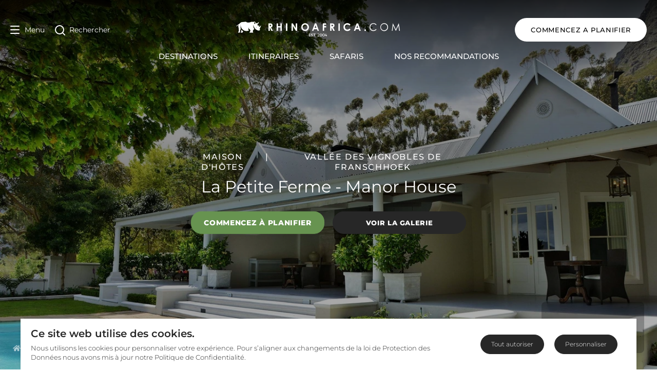

--- FILE ---
content_type: text/html; charset=utf-8
request_url: https://www.rhinoafrica.com/fr/hebergement/la-petite-ferme-manor-house/24684
body_size: 95019
content:
<!doctype html>
<html data-n-head-ssr lang="fr" data-n-head="%7B%22lang%22:%7B%22ssr%22:%22fr%22%7D%7D">
  <head >
    <meta data-n-head="ssr" charset="utf-8"><meta data-n-head="ssr" name="viewport" content="width=device-width, initial-scale=1"><meta data-n-head="ssr" name="msapplication-TileColor" content="#b91d47"><meta data-n-head="ssr" name="msapplication-TileImage" content="/mstile-144x144.png"><meta data-n-head="ssr" name="msapplication-config" content="/browserconfig.xml"><meta data-n-head="ssr" name="theme-color" content="#ffffff"><meta data-n-head="ssr" name="language" content="fr"><meta data-n-head="ssr" name="description" content="Le manoir est situé à côté du restaurant de La Petite Ferme, il dispose de vues magnifiques sur le vignoble de Merlot. Les quatre chambres du manoir bénéficient d’un accès exclusif à la grande piscine du manoir."><meta data-n-head="ssr" name="ahrefs-site-verification" content="9658ae2acfaf17b753fd85084f4f36731d44ccf1ec17b39c2cd4e00f14f7b68b"><meta data-n-head="ssr" property="og:url" content="https://www.rhinoafrica.com/fr/hebergement/la-petite-ferme-manor-house/24684"><meta data-n-head="ssr" property="og:email" content="devis@rhinoafrica.com"><meta data-n-head="ssr" property="og:phone_number" content="+27214692629"><meta data-n-head="ssr" property="og:title" content="La Petite Ferme - Manor House - Franschhoek "><meta data-n-head="ssr" property="og:site_name" content="Rhino Africa"><meta data-n-head="ssr" property="og:type" content="website"><meta data-n-head="ssr" property="og:description" content="Le manoir est situé à côté du restaurant de La Petite Ferme, il dispose de vues magnifiques sur le vignoble de Merlot. Les quatre chambres du manoir bénéficient d’un accès exclusif à la grande piscine du manoir."><meta data-n-head="ssr" name="og:locale:alternate" content="en"><meta data-n-head="ssr" name="og:locale:alternate" content="de"><meta data-n-head="ssr" name="og:locale:alternate" content="fr"><meta data-n-head="ssr" name="og:locale:alternate" content="pt"><meta data-n-head="ssr" property="og:image" content="https://cdn2.rhinoafrica.com/thumbnails/objects/service-providers/la-petite-ferme-manor-house/_img/55396/image-thumb__55396__background-cover/la-petite-ferme-manor-house-exteriors-lodge-02.e421316e.jpg"><meta data-n-head="ssr" property="thumbnail" content="https://cdn2.rhinoafrica.com/thumbnails/objects/service-providers/la-petite-ferme-manor-house/_img/55396/image-thumb__55396__background-cover/la-petite-ferme-manor-house-exteriors-lodge-02.e421316e.jpg"><title>La Petite Ferme - Manor House - Franschhoek | Rhino Africa</title><link data-n-head="ssr" rel="shortcut icon" href="/favicon.ico"><link data-n-head="ssr" rel="icon" type="image/png" href="/favicon-16x16.png" sizes="16x16"><link data-n-head="ssr" rel="icon" type="image/png" href="/favicon-32x32.png" sizes="32x32"><link data-n-head="ssr" rel="apple-touch-icon" sizes="60x60" href="/apple-touch-icon-60x60.png"><link data-n-head="ssr" rel="apple-touch-icon" sizes="76x76" href="/apple-touch-icon-76x76.png"><link data-n-head="ssr" rel="apple-touch-icon" sizes="120x120" href="/apple-touch-icon-120x120.png"><link data-n-head="ssr" rel="apple-touch-icon" sizes="152x152" href="/apple-touch-icon-152x152.png"><link data-n-head="ssr" rel="apple-touch-icon" sizes="180x180" href="/apple-touch-icon-180x180.png"><link data-n-head="ssr" rel="mask-icon" href="/safari-pinned-tab.svg" color="#990000"><link data-n-head="ssr" rel="manifest" href="/manifest.json"><link data-n-head="ssr" rel="alternate" href="https://www.rhinoafrica.com/en/accommodation/la-petite-ferme-manor-house/24684" hreflang="en"><link data-n-head="ssr" rel="alternate" href="https://www.rhinoafrica.com/en/accommodation/la-petite-ferme-manor-house/24684" hreflang="x-default"><link data-n-head="ssr" rel="alternate" href="https://www.rhinoafrica.com/de/unterkunft/la-petite-ferme-manor-house/24684" hreflang="de"><link data-n-head="ssr" rel="canonical" href="https://www.rhinoafrica.com/fr/hebergement/la-petite-ferme-manor-house/24684"><link data-n-head="ssr" rel="alternate" href="https://www.rhinoafrica.com/fr/hebergement/la-petite-ferme-manor-house/24684" hreflang="fr"><link data-n-head="ssr" rel="alternate" href="https://www.rhinoafrica.com/pt/alojamento/la-petite-ferme-manor-house/24684" hreflang="pt"><script data-n-head="ssr" src="https://geoip-js.com/js/apis/geoip2/v2.1/geoip2.js"></script><script data-n-head="ssr" data-hid="gtm-script">if(!window._gtm_init){window._gtm_init=1;(function(w,n,d,m,e,p){w[d]=(w[d]==1||n[d]=='yes'||n[d]==1||n[m]==1||(w[e]&&w[e][p]&&w[e][p]()))?1:0})(window,navigator,'doNotTrack','msDoNotTrack','external','msTrackingProtectionEnabled');(function(w,d,s,l,x,y){w[x]={};w._gtm_inject=function(i){if(w.doNotTrack||w[x][i])return;w[x][i]=1;w[l]=w[l]||[];w[l].push({'gtm.start':new Date().getTime(),event:'gtm.js'});var f=d.getElementsByTagName(s)[0],j=d.createElement(s);j.async=true;j.src='https://www.googletagmanager.com/gtm.js?id='+i;f.parentNode.insertBefore(j,f);};w[y]('GTM-NZ2BCQ')})(window,document,'script','dataLayer','_gtm_ids','_gtm_inject')}</script><script data-n-head="ssr" type="application/ld+json">{"@context":"https://schema.org","@type":"BreadcrumbList","itemListElement":[{"@type":"ListItem","position":1,"name":"Accueil","item":"https://rhinoafrica.com/fr"},{"@type":"ListItem","position":2,"name":"Logement","item":"https://rhinoafrica.com/fr/hebergement"}]}</script><script data-n-head="ssr" type="application/ld+json">{"@context":"https://schema.org","@type":"TravelAgency","name":"Rhino Africa Safaris","url":"https://www.rhinoafrica.com/fr/","address":{"@type":"PostalAddress","addressLocality":"Le Cap","addressCountry":"ZA","postalCode":"7925","streetAddress":"103 Francis St, Zonnebloem"},"priceRange":"$$$$","telephone":"+27 21 469 2600","image":"https://cdn2.rhinoafrica.com/assets/media/_en/email/kaptio/rhino-africa-header-logo.png","openingHours":"Mo-Fr 07:30-19:00","openingHoursSpecification":{"@type":"OpeningHoursSpecification","dayOfWeek":["Monday","Tuesday","Wednesday","Thursday","Friday"],"opens":"07:30","closes":"19:00"},"description":"Rhino Africa, une agence de safari primée, propose des forfaits vacances uniques et sur mesure vers les meilleures destinations d'Afrique et des îles de l'océan Indien.","contactPoint":[{"@type":"ContactPoint","telephone":"+27 21 469 2600","contactType":"service client","areaServed":"ZA","availableLanguage":["Français","Anglais","Allemand","Espagnol","Portugais"],"hoursAvailable":{"@type":"OpeningHoursSpecification","dayOfWeek":["Monday","Tuesday","Wednesday","Thursday","Friday"],"opens":"07:30","closes":"19:00"}}],"aggregateRating":{"@type":"AggregateRating","description":"TrustPilot","bestRating":"5","ratingValue":"4.9","reviewCount":"5144"},"sameAs":["https://www.facebook.com/RhinoAfrica","https://x.com/rhinoafrica","https://www.youtube.com/user/RhinoAfricaSafaris","https://instagram.com/rhinoafrica/","https://za.linkedin.com/company/rhino-africa","https://www.tripadvisor.com/Attraction_Review-g186397-d10861588-Reviews-Rhino_Africa-Cape_Town_Western_Cape.html","https://uk.trustpilot.com/review/www.rhinoafrica.com"]}</script><script data-n-head="ssr" type="application/ld+json">{"@context":"https://schema.org","@type":"WebSite","name":"Rhino Africa","url":"https://rhinoafrica.com/fr/","inLanguage":"fr","potentialAction":{"@type":"SearchAction","target":{"@type":"EntryPoint","urlTemplate":"https://rhinoafrica.com/fr/rechercher?q={search_term_string}"},"query-input":"required name=search_term_string"}}</script><script data-n-head="ssr" type="application/ld+json">{"@context":"https://schema.org","@type":"ImageGallery","image":[{"@type":"ImageObject","url":"https://cdn2.rhinoafrica.com/thumbnails/objects/service-providers/la-petite-ferme-manor-house/_img/19131/image-thumb__19131__background-cover/la-petite-ferme-manor-house-exteriors-lodge-01.6d404de0.jpg"},{"@type":"ImageObject","url":"https://cdn2.rhinoafrica.com/thumbnails/objects/service-providers/la-petite-ferme-manor-house/_img/19132/image-thumb__19132__background-cover/la-petite-ferme-rooms-library-suite-bedroom-01.b47b9f63.jpg"},{"@type":"ImageObject","url":"https://cdn2.rhinoafrica.com/thumbnails/objects/service-providers/la-petite-ferme-manor-house/_img/19133/image-thumb__19133__background-cover/la-petite-ferme-manor-house-room-library-bathroom-1.205bc306.jpg"},{"@type":"ImageObject","url":"https://cdn2.rhinoafrica.com/thumbnails/objects/service-providers/la-petite-ferme-manor-house/_img/19135/image-thumb__19135__background-cover/la-petite-ferme-manor-house-room-library-patio-1.1cd79504.jpg"},{"@type":"ImageObject","url":"https://cdn2.rhinoafrica.com/thumbnails/objects/service-providers/la-petite-ferme-manor-house/_img/19134/image-thumb__19134__background-cover/la-petite-ferme-manor-house-room-library-library-1.10819ca5.jpg"},{"@type":"ImageObject","url":"https://cdn2.rhinoafrica.com/thumbnails/objects/service-providers/la-petite-ferme-manor-house/_img/19136/image-thumb__19136__background-cover/la-petite-ferme-manor-house-room-library-verandah-interior-1.f75a88a2.jpg"},{"@type":"ImageObject","url":"https://cdn2.rhinoafrica.com/thumbnails/objects/service-providers/la-petite-ferme-manor-house/_img/19137/image-thumb__19137__background-cover/la-petite-ferme-rooms-bridal-suite-bedroom-01.3a691930.jpg"},{"@type":"ImageObject","url":"https://cdn2.rhinoafrica.com/thumbnails/objects/service-providers/la-petite-ferme-manor-house/_img/19138/image-thumb__19138__background-cover/la-petite-ferme-rooms-bridal-suite-bathroom-01.3f23d190.jpg"},{"@type":"ImageObject","url":"https://cdn2.rhinoafrica.com/thumbnails/objects/service-providers/la-petite-ferme-manor-house/_img/19139/image-thumb__19139__background-cover/la-petite-ferme-rooms-veranda-suite-bedroom-02.9499081f.jpg"},{"@type":"ImageObject","url":"https://cdn2.rhinoafrica.com/thumbnails/objects/service-providers/la-petite-ferme-manor-house/_img/19140/image-thumb__19140__background-cover/la-petite-bathroom.f5b9a372.jpg"},{"@type":"ImageObject","url":"https://cdn2.rhinoafrica.com/thumbnails/objects/service-providers/la-petite-ferme-manor-house/_img/19141/image-thumb__19141__background-cover/la-petite-ferme-rooms-library-suite-bedroom-02.3a874e87.jpg"},{"@type":"ImageObject","url":"https://cdn2.rhinoafrica.com/thumbnails/objects/service-providers/la-petite-ferme-manor-house/_img/19142/image-thumb__19142__background-cover/la-petite-1.78cdd9c1.jpg"},{"@type":"ImageObject","url":"https://cdn2.rhinoafrica.com/thumbnails/objects/service-providers/la-petite-ferme-manor-house/_img/19143/image-thumb__19143__background-cover/la-petite-ferme-rooms-bridal-suite-bedroom-02.b6c02e13.jpg"},{"@type":"ImageObject","url":"https://cdn2.rhinoafrica.com/thumbnails/objects/service-providers/la-petite-ferme-manor-house/_img/19145/image-thumb__19145__background-cover/la-petite-ferme-rooms-la-petite-suite-bedroom.78cdd9c1.jpg"},{"@type":"ImageObject","url":"https://cdn2.rhinoafrica.com/thumbnails/objects/service-providers/la-petite-ferme-manor-house/_img/19146/image-thumb__19146__background-cover/la-petite-ferme-rooms-veranda-suite-bedroom-01.8c973fdd.jpg"},{"@type":"ImageObject","url":"https://cdn2.rhinoafrica.com/thumbnails/objects/service-providers/la-petite-ferme-manor-house/_img/19147/image-thumb__19147__background-cover/la-petite-ferme-rooms-veranda-suite-shower.0764b8e5.jpg"},{"@type":"ImageObject","url":"https://cdn2.rhinoafrica.com/thumbnails/objects/service-providers/la-petite-ferme-manor-house/_img/19126/image-thumb__19126__background-cover/la-petite-ferme-facilities-restaurant-01.c2b3976d.jpg"},{"@type":"ImageObject","url":"https://cdn2.rhinoafrica.com/thumbnails/objects/service-providers/la-petite-ferme-manor-house/_img/19127/image-thumb__19127__background-cover/la-petite-ferme-facilities-restaurant-02.64d839bd.jpg"},{"@type":"ImageObject","url":"https://cdn2.rhinoafrica.com/thumbnails/objects/service-providers/la-petite-ferme-manor-house/_img/19125/image-thumb__19125__background-cover/la-petite-ferme-exteriors-lake-01.625df52d.jpg"}]}</script><script data-n-head="ssr" type="application/ld+json">{"@context":"https://schema.org","@type":"TouristTrip","name":"Une aventure sud-africaine magique en voiture","description":"Routes panoramiques, safaris &#34;Big 5&#34;, énergie urbaine et soleil vous attendent aux quatre coins de l&#039;Afrique du Sud lors de ce voyage féérique.\n","offers":{"@type":"Offer","availability":"https://schema.org/InStock","priceCurrency":"ZAR","price":"à partir de ZAR 89600 par personne"},"url":"https://rhinoafrica.com/fr/circuits/une-aventure-sud-africaine-magique-en-voiture/42959"}</script><script data-n-head="ssr" type="application/ld+json">{"@context":"https://schema.org","@type":"TouristTrip","name":"Route des Jardins : villes, vignobles et safari","description":"\nEmerveillez-vous dans la ville du Cap et enivrez-vous des vignes de la région. Halte dans une réserve privée à la découverte des Big 5 pour couronner le tout en beauté.\n","offers":{"@type":"Offer","availability":"https://schema.org/InStock","priceCurrency":"ZAR","price":"à partir de ZAR 74600 par personne"},"url":"https://rhinoafrica.com/fr/circuits/route-des-jardins-villes-vignobles-et-safari/2369"}</script><script data-n-head="ssr" type="application/ld+json">{"@context":"https://schema.org","@type":"TouristTrip","name":"Le Cap, la route des Jardins & safari au Kruger","description":"De la Route des Vins du Cap à l&#039;observation des baleines, ce périple qui vous emmènera de la Cité-Mère au Kruger saura satisfaire votre instinct d&#039;aventurier.\n","offers":{"@type":"Offer","availability":"https://schema.org/InStock","priceCurrency":"ZAR","price":"à partir de ZAR 83500 par personne"},"url":"https://rhinoafrica.com/fr/circuits/le-cap-la-route-des-jardins-safari-au-kruger/38525"}</script><script data-n-head="ssr" type="application/ld+json">{"@context":"https://schema.org","@type":"TouristTrip","name":"Les trois incontournables de l'Afrique australe","description":"Les trois incontournables de l&#039;Afrique australe en seulement 11 jour : le Cap, le Parc National Kruger et les Chutes Victoria.\n","offers":{"@type":"Offer","availability":"https://schema.org/InStock","priceCurrency":"ZAR","price":"à partir de ZAR 157400 par personne"},"url":"https://rhinoafrica.com/fr/circuits/trois-incontournables-de-l-afrique-australe/55295"}</script><script data-n-head="ssr" type="application/ld+json">{"@context":"https://schema.org","@type":"TouristTrip","name":"Itinéraire safari romantique sans malaria","description":"Cet itinéraire pour une aventure romantique à deux, qui commence par un safari sans malaria, continue le long de la Route de Vins pour s&#039;achever en beauté au Cap.\n","offers":{"@type":"Offer","availability":"https://schema.org/InStock","priceCurrency":"ZAR","price":"à partir de ZAR 72900 par personne"},"url":"https://rhinoafrica.com/fr/circuits/itineraire-safari-sans-malaria/38501"}</script><script data-n-head="ssr" type="application/ld+json">{"@context":"https://schema.org","@type":"TouristTrip","name":"Les meilleures destinations safari en Afrique","description":"Découvrez l&#039;Afrique australe le long de la route des baleines et la vallée des vins du Cap puis au coeur du Kruger, avec un passage par les majestueuses Chutes Victoria.\n","offers":{"@type":"Offer","availability":"https://schema.org/InStock","priceCurrency":"ZAR","price":"à partir de ZAR 102300 par personne"},"url":"https://rhinoafrica.com/fr/circuits/les-meilleures-destinations-safari-en-afrique/38507"}</script><link rel="preload" href="/_nuxt/362c6cc.js" as="script"><link rel="preload" href="/_nuxt/111175a.js" as="script"><link rel="preload" href="/_nuxt/b629588.js" as="script"><link rel="preload" href="/_nuxt/f521e02.js" as="script"><link rel="preload" href="/_nuxt/03f3d8f.js" as="script"><link rel="preload" href="/_nuxt/83918a1.js" as="script"><link rel="preload" href="/_nuxt/8af28ba.js" as="script"><link rel="preload" href="/_nuxt/cfe7f8a.js" as="script"><link rel="preload" href="/_nuxt/8788064.js" as="script"><link rel="preload" href="/_nuxt/3603eca.js" as="script"><link rel="preload" href="/_nuxt/90fcc87.js" as="script"><style data-vue-ssr-id="5b86ea9e:0">.slick-track[data-v-e4caeaf8]{display:block;left:0;position:relative;top:0;transform:translateZ(0)}.slick-track.slick-center[data-v-e4caeaf8]{margin-left:auto;margin-right:auto}.slick-track[data-v-e4caeaf8]:after,.slick-track[data-v-e4caeaf8]:before{content:"";display:table}.slick-track[data-v-e4caeaf8]:after{clear:both}.slick-loading .slick-track[data-v-e4caeaf8]{visibility:hidden}.slick-slide[data-v-e4caeaf8]{display:none;float:left;height:100%;min-height:1px}[dir=rtl] .slick-slide[data-v-e4caeaf8]{float:right}.slick-slide img[data-v-e4caeaf8]{display:block}.slick-slide.slick-loading img[data-v-e4caeaf8]{display:none}.slick-slide.dragging img[data-v-e4caeaf8]{pointer-events:none}.slick-initialized .slick-slide[data-v-e4caeaf8]{display:block}.slick-loading .slick-slide[data-v-e4caeaf8]{visibility:hidden}.slick-vertical .slick-slide[data-v-e4caeaf8]{border:1px solid transparent;display:block;height:auto}.slick-arrow.slick-hidden[data-v-21137603]{display:none}.slick-slider[data-v-3d1a4f76]{-webkit-touch-callout:none;-webkit-tap-highlight-color:transparent;box-sizing:border-box;display:block;position:relative;touch-action:pan-y;-webkit-user-select:none;-moz-user-select:none;user-select:none;-khtml-user-select:none}.slick-list[data-v-3d1a4f76]{display:block;margin:0;overflow:hidden;padding:0;position:relative;transform:translateZ(0)}.slick-list[data-v-3d1a4f76]:focus{outline:none}.slick-list.dragging[data-v-3d1a4f76]{cursor:pointer;cursor:hand}</style><style data-vue-ssr-id="fd5479ae:0">@charset "UTF-8";@font-face{font-family:"slick";src:url([data-uri]) format("woff")}.slick-next,.slick-prev{border:none;cursor:pointer;display:block;font-size:0;height:20px;line-height:0;padding:0;position:absolute;top:50%;transform:translateY(-50%);width:20px}.slick-next,.slick-next:focus,.slick-next:hover,.slick-prev,.slick-prev:focus,.slick-prev:hover{background:transparent;color:transparent;outline:none}.slick-next:focus:before,.slick-next:hover:before,.slick-prev:focus:before,.slick-prev:hover:before{opacity:1}.slick-next.slick-disabled:before,.slick-prev.slick-disabled:before{opacity:.25}.slick-next:before,.slick-prev:before{-webkit-font-smoothing:antialiased;-moz-osx-font-smoothing:grayscale;color:#fff;font-family:"slick";font-size:20px;line-height:1;opacity:.75}.slick-prev{left:-25px}[dir=rtl] .slick-prev{left:auto;right:-25px}.slick-prev:before{content:"←"}[dir=rtl] .slick-prev:before{content:"→"}.slick-next{right:-25px}[dir=rtl] .slick-next{left:-25px;right:auto}.slick-next:before{content:"→"}[dir=rtl] .slick-next:before{content:"←"}.slick-dotted.slick-slider{margin-bottom:30px}.slick-dots{bottom:-25px;display:block;list-style:none;margin:0;padding:0;position:absolute;text-align:center;width:100%}.slick-dots li{display:inline-block;margin:0 5px;padding:0;position:relative}.slick-dots li,.slick-dots li button{cursor:pointer;height:20px;width:20px}.slick-dots li button{background:transparent;border:0;color:transparent;display:block;font-size:0;line-height:0;outline:none;padding:5px}.slick-dots li button:focus,.slick-dots li button:hover{outline:none}.slick-dots li button:focus:before,.slick-dots li button:hover:before{opacity:1}.slick-dots li button:before{-webkit-font-smoothing:antialiased;-moz-osx-font-smoothing:grayscale;color:#000;content:"•";font-family:"slick";font-size:6px;height:20px;left:0;line-height:20px;opacity:.25;position:absolute;text-align:center;top:0;width:20px}.slick-dots li.slick-active button:before{color:#000;opacity:.75}</style><style data-vue-ssr-id="00122704:0">.svg-inline--fa,svg:not(:root).svg-inline--fa{overflow:visible}.svg-inline--fa{display:inline-block;font-size:inherit;height:1em;vertical-align:-.125em}.svg-inline--fa.fa-lg{vertical-align:-.225em}.svg-inline--fa.fa-w-1{width:.0625em}.svg-inline--fa.fa-w-2{width:.125em}.svg-inline--fa.fa-w-3{width:.1875em}.svg-inline--fa.fa-w-4{width:.25em}.svg-inline--fa.fa-w-5{width:.3125em}.svg-inline--fa.fa-w-6{width:.375em}.svg-inline--fa.fa-w-7{width:.4375em}.svg-inline--fa.fa-w-8{width:.5em}.svg-inline--fa.fa-w-9{width:.5625em}.svg-inline--fa.fa-w-10{width:.625em}.svg-inline--fa.fa-w-11{width:.6875em}.svg-inline--fa.fa-w-12{width:.75em}.svg-inline--fa.fa-w-13{width:.8125em}.svg-inline--fa.fa-w-14{width:.875em}.svg-inline--fa.fa-w-15{width:.9375em}.svg-inline--fa.fa-w-16{width:1em}.svg-inline--fa.fa-w-17{width:1.0625em}.svg-inline--fa.fa-w-18{width:1.125em}.svg-inline--fa.fa-w-19{width:1.1875em}.svg-inline--fa.fa-w-20{width:1.25em}.svg-inline--fa.fa-pull-left{margin-right:.3em;width:auto}.svg-inline--fa.fa-pull-right{margin-left:.3em;width:auto}.svg-inline--fa.fa-border{height:1.5em}.svg-inline--fa.fa-li{width:2em}.svg-inline--fa.fa-fw{width:1.25em}.fa-layers svg.svg-inline--fa{bottom:0;left:0;margin:auto;position:absolute;right:0;top:0}.fa-layers{display:inline-block;height:1em;position:relative;text-align:center;vertical-align:-.125em;width:1em}.fa-layers svg.svg-inline--fa{transform-origin:center center}.fa-layers-counter,.fa-layers-text{display:inline-block;position:absolute;text-align:center}.fa-layers-text{left:50%;top:50%;transform:translate(-50%,-50%);transform-origin:center center}.fa-layers-counter{background-color:#ff253a;border-radius:1em;box-sizing:border-box;color:#fff;height:1.5em;line-height:1;max-width:5em;min-width:1.5em;overflow:hidden;padding:.25em;right:0;text-overflow:ellipsis;top:0;transform:scale(.25);transform-origin:top right}.fa-layers-bottom-right{bottom:0;right:0;top:auto;transform:scale(.25);transform-origin:bottom right}.fa-layers-bottom-left{bottom:0;left:0;right:auto;top:auto;transform:scale(.25);transform-origin:bottom left}.fa-layers-top-right{right:0;top:0;transform:scale(.25);transform-origin:top right}.fa-layers-top-left{left:0;right:auto;top:0;transform:scale(.25);transform-origin:top left}.fa-lg{font-size:1.33333em;line-height:.75em;vertical-align:-.0667em}.fa-xs{font-size:.75em}.fa-sm{font-size:.875em}.fa-1x{font-size:1em}.fa-2x{font-size:2em}.fa-3x{font-size:3em}.fa-4x{font-size:4em}.fa-5x{font-size:5em}.fa-6x{font-size:6em}.fa-7x{font-size:7em}.fa-8x{font-size:8em}.fa-9x{font-size:9em}.fa-10x{font-size:10em}.fa-fw{text-align:center;width:1.25em}.fa-ul{list-style-type:none;margin-left:2.5em;padding-left:0}.fa-ul>li{position:relative}.fa-li{left:-2em;line-height:inherit;position:absolute;text-align:center;width:2em}.fa-border{border:.08em solid #eee;border-radius:.1em;padding:.2em .25em .15em}.fa-pull-left{float:left}.fa-pull-right{float:right}.fa.fa-pull-left,.fab.fa-pull-left,.fal.fa-pull-left,.far.fa-pull-left,.fas.fa-pull-left{margin-right:.3em}.fa.fa-pull-right,.fab.fa-pull-right,.fal.fa-pull-right,.far.fa-pull-right,.fas.fa-pull-right{margin-left:.3em}.fa-spin{animation:fa-spin 2s linear infinite}.fa-pulse{animation:fa-spin 1s steps(8) infinite}@keyframes fa-spin{0%{transform:rotate(0deg)}to{transform:rotate(1turn)}}.fa-rotate-90{-ms-filter:"progid:DXImageTransform.Microsoft.BasicImage(rotation=1)";transform:rotate(90deg)}.fa-rotate-180{-ms-filter:"progid:DXImageTransform.Microsoft.BasicImage(rotation=2)";transform:rotate(180deg)}.fa-rotate-270{-ms-filter:"progid:DXImageTransform.Microsoft.BasicImage(rotation=3)";transform:rotate(270deg)}.fa-flip-horizontal{-ms-filter:"progid:DXImageTransform.Microsoft.BasicImage(rotation=0, mirror=1)";transform:scaleX(-1)}.fa-flip-vertical{transform:scaleY(-1)}.fa-flip-both,.fa-flip-horizontal.fa-flip-vertical,.fa-flip-vertical{-ms-filter:"progid:DXImageTransform.Microsoft.BasicImage(rotation=2, mirror=1)"}.fa-flip-both,.fa-flip-horizontal.fa-flip-vertical{transform:scale(-1)}:root .fa-flip-both,:root .fa-flip-horizontal,:root .fa-flip-vertical,:root .fa-rotate-180,:root .fa-rotate-270,:root .fa-rotate-90{filter:none}.fa-stack{display:inline-block;height:2em;position:relative;width:2.5em}.fa-stack-1x,.fa-stack-2x{bottom:0;left:0;margin:auto;position:absolute;right:0;top:0}.svg-inline--fa.fa-stack-1x{height:1em;width:1.25em}.svg-inline--fa.fa-stack-2x{height:2em;width:2.5em}.fa-inverse{color:#fff}.sr-only{clip:rect(0,0,0,0);border:0;height:1px;margin:-1px;overflow:hidden;padding:0;position:absolute;width:1px}.sr-only-focusable:active,.sr-only-focusable:focus{clip:auto;height:auto;margin:0;overflow:visible;position:static;width:auto}.svg-inline--fa .fa-primary{fill:currentColor;fill:var(--fa-primary-color,currentColor);opacity:1;opacity:var(--fa-primary-opacity,1)}.svg-inline--fa .fa-secondary{fill:currentColor;fill:var(--fa-secondary-color,currentColor)}.svg-inline--fa .fa-secondary,.svg-inline--fa.fa-swap-opacity .fa-primary{opacity:.4;opacity:var(--fa-secondary-opacity,.4)}.svg-inline--fa.fa-swap-opacity .fa-secondary{opacity:1;opacity:var(--fa-primary-opacity,1)}.svg-inline--fa mask .fa-primary,.svg-inline--fa mask .fa-secondary{fill:#000}.fad.fa-inverse{color:#fff}</style><style data-vue-ssr-id="d706d280:0">/*! tailwindcss v3.3.3 | MIT License | https://tailwindcss.com*/*,:after,:before{border:0 solid;box-sizing:border-box}:after,:before{--tw-content:""}html{-webkit-text-size-adjust:100%;font-feature-settings:normal;font-family:system-ui,-apple-system,Segoe UI,Roboto,Ubuntu,Cantarell,Noto Sans,sans-serif,BlinkMacSystemFont,"Segoe UI","Helvetica Neue",Arial,"Noto Sans","Apple Color Emoji","Segoe UI Emoji","Segoe UI Symbol","Noto Color Emoji";font-variation-settings:normal;line-height:1.5;-moz-tab-size:4;-o-tab-size:4;tab-size:4}body{line-height:inherit;margin:0}hr{border-top-width:1px;color:inherit;height:0}abbr:where([title]){text-decoration:underline;-webkit-text-decoration:underline dotted;text-decoration:underline dotted}h1,h2,h3,h4,h5,h6{font-size:inherit;font-weight:inherit}a{color:inherit;text-decoration:inherit}b,strong{font-weight:bolder}code,kbd,pre,samp{font-family:Menlo,Monaco,Consolas,"Liberation Mono","Courier New",monospace;font-size:1em}small{font-size:80%}sub,sup{font-size:75%;line-height:0;position:relative;vertical-align:baseline}sub{bottom:-.25em}sup{top:-.5em}table{border-collapse:collapse;border-color:inherit;text-indent:0}button,input,optgroup,select,textarea{font-feature-settings:inherit;color:inherit;font-family:inherit;font-size:100%;font-variation-settings:inherit;font-weight:inherit;line-height:inherit;margin:0;padding:0}button,select{text-transform:none}[type=button],[type=reset],[type=submit],button{-webkit-appearance:button;background-color:transparent;background-image:none}:-moz-focusring{outline:auto}:-moz-ui-invalid{box-shadow:none}progress{vertical-align:baseline}::-webkit-inner-spin-button,::-webkit-outer-spin-button{height:auto}[type=search]{-webkit-appearance:textfield;outline-offset:-2px}::-webkit-search-decoration{-webkit-appearance:none}::-webkit-file-upload-button{-webkit-appearance:button;font:inherit}summary{display:list-item}blockquote,dd,dl,figure,h1,h2,h3,h4,h5,h6,hr,p,pre{margin:0}fieldset{margin:0}fieldset,legend{padding:0}menu,ol,ul{list-style:none;margin:0;padding:0}dialog{padding:0}textarea{resize:vertical}input::-moz-placeholder,textarea::-moz-placeholder{color:#9ca3af;opacity:1}input::-moz-placeholder, textarea::-moz-placeholder{color:#9ca3af;opacity:1}input::placeholder,textarea::placeholder{color:#9ca3af;opacity:1}[role=button],button{cursor:pointer}:disabled{cursor:default}audio,canvas,embed,iframe,img,object,svg,video{display:block;vertical-align:middle}img,video{height:auto;max-width:100%}[hidden]{display:none}*,:after,:before{--tw-border-spacing-x:0;--tw-border-spacing-y:0;--tw-translate-x:0;--tw-translate-y:0;--tw-rotate:0;--tw-skew-x:0;--tw-skew-y:0;--tw-scale-x:1;--tw-scale-y:1;--tw-pan-x: ;--tw-pan-y: ;--tw-pinch-zoom: ;--tw-scroll-snap-strictness:proximity;--tw-gradient-from-position: ;--tw-gradient-via-position: ;--tw-gradient-to-position: ;--tw-ordinal: ;--tw-slashed-zero: ;--tw-numeric-figure: ;--tw-numeric-spacing: ;--tw-numeric-fraction: ;--tw-ring-inset: ;--tw-ring-offset-width:0px;--tw-ring-offset-color:#fff;--tw-ring-color:rgba(59,130,246,.5);--tw-ring-offset-shadow:0 0 transparent;--tw-ring-shadow:0 0 transparent;--tw-shadow:0 0 transparent;--tw-shadow-colored:0 0 transparent;--tw-blur: ;--tw-brightness: ;--tw-contrast: ;--tw-grayscale: ;--tw-hue-rotate: ;--tw-invert: ;--tw-saturate: ;--tw-sepia: ;--tw-drop-shadow: ;--tw-backdrop-blur: ;--tw-backdrop-brightness: ;--tw-backdrop-contrast: ;--tw-backdrop-grayscale: ;--tw-backdrop-hue-rotate: ;--tw-backdrop-invert: ;--tw-backdrop-opacity: ;--tw-backdrop-saturate: ;--tw-backdrop-sepia: }::backdrop{--tw-border-spacing-x:0;--tw-border-spacing-y:0;--tw-translate-x:0;--tw-translate-y:0;--tw-rotate:0;--tw-skew-x:0;--tw-skew-y:0;--tw-scale-x:1;--tw-scale-y:1;--tw-pan-x: ;--tw-pan-y: ;--tw-pinch-zoom: ;--tw-scroll-snap-strictness:proximity;--tw-gradient-from-position: ;--tw-gradient-via-position: ;--tw-gradient-to-position: ;--tw-ordinal: ;--tw-slashed-zero: ;--tw-numeric-figure: ;--tw-numeric-spacing: ;--tw-numeric-fraction: ;--tw-ring-inset: ;--tw-ring-offset-width:0px;--tw-ring-offset-color:#fff;--tw-ring-color:rgba(59,130,246,.5);--tw-ring-offset-shadow:0 0 transparent;--tw-ring-shadow:0 0 transparent;--tw-shadow:0 0 transparent;--tw-shadow-colored:0 0 transparent;--tw-blur: ;--tw-brightness: ;--tw-contrast: ;--tw-grayscale: ;--tw-hue-rotate: ;--tw-invert: ;--tw-saturate: ;--tw-sepia: ;--tw-drop-shadow: ;--tw-backdrop-blur: ;--tw-backdrop-brightness: ;--tw-backdrop-contrast: ;--tw-backdrop-grayscale: ;--tw-backdrop-hue-rotate: ;--tw-backdrop-invert: ;--tw-backdrop-opacity: ;--tw-backdrop-saturate: ;--tw-backdrop-sepia: }.\!container{width:100%!important}.container{width:100%}@media (min-width:640px){.\!container{max-width:640px!important}.container{max-width:640px}}@media (min-width:768px){.\!container{max-width:768px!important}.container{max-width:768px}}@media (min-width:1024px){.\!container{max-width:1024px!important}.container{max-width:1024px}}@media (min-width:1048px){.\!container{max-width:1048px!important}.container{max-width:1048px}}@media (min-width:1200px){.\!container{max-width:1200px!important}.container{max-width:1200px}}@media (min-width:1280px){.\!container{max-width:1280px!important}.container{max-width:1280px}}.sr-only{clip:rect(0,0,0,0);border-width:0;height:1px;margin:-1px;overflow:hidden;padding:0;position:absolute;white-space:nowrap;width:1px}.visible{visibility:visible}.static{position:static}.fixed{position:fixed}.absolute{position:absolute}.relative{position:relative}.sticky{position:sticky}.inset-0{bottom:0;left:0;right:0;top:0}.z-50{z-index:50}.m-0{margin:0}.m-auto{margin:auto}.mx-auto{margin-left:auto;margin-right:auto}.my-4{margin-bottom:1rem;margin-top:1rem}.my-6{margin-bottom:1.5rem;margin-top:1.5rem}.mb-0{margin-bottom:0}.mb-1{margin-bottom:.25rem}.mb-10{margin-bottom:2.5rem}.mb-12{margin-bottom:3rem}.mb-16{margin-bottom:4rem}.mb-2{margin-bottom:.5rem}.mb-3{margin-bottom:.75rem}.mb-4{margin-bottom:1rem}.mb-5{margin-bottom:1.25rem}.mb-6{margin-bottom:1.5rem}.mb-8{margin-bottom:2rem}.ml-3{margin-left:.75rem}.mt-10{margin-top:2.5rem}.mt-12{margin-top:3rem}.mt-2{margin-top:.5rem}.mt-4{margin-top:1rem}.mt-6{margin-top:1.5rem}.mt-8{margin-top:2rem}.mt-auto{margin-top:auto}.block{display:block}.inline-block{display:inline-block}.inline{display:inline}.flex{display:flex}.table{display:table}.grid{display:grid}.list-item{display:list-item}.hidden{display:none}.h-screen{height:100vh}.w-1\/2{width:50%}.w-1\/3{width:33.333333%}.w-full{width:100%}.max-w-2xl{max-width:42rem}.max-w-6xl{max-width:72rem}.max-w-8xl{max-width:80rem}.max-w-full{max-width:100%}.max-w-screen-lg2{max-width:1048px}.max-w-xs{max-width:20rem}.rotate-180{--tw-rotate:180deg;transform:translate(var(--tw-translate-x),var(--tw-translate-y)) rotate(180deg) skewX(var(--tw-skew-x)) skewY(var(--tw-skew-y)) scaleX(var(--tw-scale-x)) scaleY(var(--tw-scale-y))}.rotate-180,.transform{transform:translate(var(--tw-translate-x),var(--tw-translate-y)) rotate(var(--tw-rotate)) skewX(var(--tw-skew-x)) skewY(var(--tw-skew-y)) scaleX(var(--tw-scale-x)) scaleY(var(--tw-scale-y))}.cursor-pointer{cursor:pointer}.resize{resize:both}.flex-row{flex-direction:row}.flex-col{flex-direction:column}.flex-col-reverse{flex-direction:column-reverse}.flex-wrap{flex-wrap:wrap}.content-center{align-content:center}.items-start{align-items:flex-start}.items-end{align-items:flex-end}.items-center{align-items:center}.justify-end{justify-content:flex-end}.justify-center{justify-content:center}.justify-between{justify-content:space-between}.gap-2{gap:.5rem}.self-end{align-self:flex-end}.overflow-hidden{overflow:hidden}.break-words{word-wrap:break-word}.rounded-lg{border-radius:.5rem}.rounded-t-lg{border-top-left-radius:.5rem;border-top-right-radius:.5rem}.border-0{border-width:0}.bg-black{--tw-bg-opacity:1;background-color:#272727;background-color:rgba(39,39,39,var(--tw-bg-opacity))}.bg-gray-bg2{--tw-bg-opacity:1;background-color:#f1f3f5;background-color:rgba(241,243,245,var(--tw-bg-opacity))}.bg-overlay{background-color:rgba(0,0,0,.75)}.bg-white{--tw-bg-opacity:1;background-color:#fff;background-color:rgba(255,255,255,var(--tw-bg-opacity))}.bg-cover{background-size:cover}.bg-center{background-position:50%}.p-1{padding:.25rem}.p-2{padding:.5rem}.p-3{padding:.75rem}.p-6{padding:1.5rem}.p-8{padding:2rem}.px-0{padding-left:0;padding-right:0}.px-10{padding-left:2.5rem;padding-right:2.5rem}.px-2{padding-left:.5rem;padding-right:.5rem}.px-4{padding-left:1rem;padding-right:1rem}.px-5{padding-left:1.25rem;padding-right:1.25rem}.px-6{padding-left:1.5rem;padding-right:1.5rem}.px-8{padding-left:2rem;padding-right:2rem}.py-10{padding-bottom:2.5rem;padding-top:2.5rem}.py-16{padding-bottom:4rem;padding-top:4rem}.py-2{padding-bottom:.5rem;padding-top:.5rem}.py-20{padding-bottom:5rem;padding-top:5rem}.py-5{padding-bottom:1.25rem;padding-top:1.25rem}.py-6{padding-bottom:1.5rem;padding-top:1.5rem}.pb-0{padding-bottom:0}.pb-10{padding-bottom:2.5rem}.pb-12{padding-bottom:3rem}.pb-2{padding-bottom:.5rem}.pb-20{padding-bottom:5rem}.pb-24{padding-bottom:6rem}.pb-4{padding-bottom:1rem}.pb-5{padding-bottom:1.25rem}.pb-8{padding-bottom:2rem}.pl-10{padding-left:2.5rem}.pl-4{padding-left:1rem}.pl-5{padding-left:1.25rem}.pl-6{padding-left:1.5rem}.pr-12{padding-right:3rem}.pr-5{padding-right:1.25rem}.pr-6{padding-right:1.5rem}.pt-10{padding-top:2.5rem}.pt-12{padding-top:3rem}.pt-2{padding-top:.5rem}.pt-3{padding-top:.75rem}.pt-5{padding-top:1.25rem}.pt-6{padding-top:1.5rem}.pt-8{padding-top:2rem}.text-left{text-align:left}.text-center{text-align:center}.text-right{text-align:right}.font-mont{font-family:Montserrat,Arial,"Noto Sans",sans-serif}.text-11{font-size:.688rem}.text-14{font-size:.875rem}.text-18{font-size:1.125rem}.text-2xl{font-size:1.5rem}.text-4xl{font-size:2.25rem}.text-base{font-size:1rem}.text-baseSm{font-size:.938em}.text-h1s{font-size:2.5rem}.text-h2s{font-size:1.5rem}.text-h3{font-size:1.75rem}.text-h3m{font-size:1.25rem}.text-h3s{font-size:1.188rem}.text-h4s{font-size:.9rem}.text-h5s{font-size:.938rem}.text-h6{font-size:1.25rem}.text-lg{font-size:1.063rem}.text-sm{font-size:.813rem}.font-bold{font-weight:700}.font-medium{font-weight:500}.font-normal{font-weight:400}.font-semibold{font-weight:600}.uppercase{text-transform:uppercase}.lowercase{text-transform:lowercase}.capitalize{text-transform:capitalize}.leading-normal{line-height:1.5}.leading-relaxed{line-height:1.625}.leading-tight{line-height:1.25}.tracking-widest{letter-spacing:.1em}.text-black{--tw-text-opacity:1;color:#272727;color:rgba(39,39,39,var(--tw-text-opacity))}.text-white{--tw-text-opacity:1;color:#fff;color:rgba(255,255,255,var(--tw-text-opacity))}.underline{text-decoration-line:underline}.no-underline{text-decoration-line:none}.opacity-0{opacity:0}.shadow-lg{--tw-shadow:0 10px 15px -3px rgba(0,0,0,.1),0 4px 6px -2px rgba(0,0,0,.05);--tw-shadow-colored:0 10px 15px -3px var(--tw-shadow-color),0 4px 6px -2px var(--tw-shadow-color);box-shadow:0 0 transparent,0 0 transparent,0 10px 15px -3px rgba(0,0,0,.1),0 4px 6px -2px rgba(0,0,0,.05);box-shadow:0 0 transparent,0 0 transparent,var(--tw-shadow);box-shadow:var(--tw-ring-offset-shadow,0 0 transparent),var(--tw-ring-shadow,0 0 transparent),var(--tw-shadow)}.outline{outline-style:solid}.blur{--tw-blur:blur(8px);filter:blur(8px) var(--tw-brightness) var(--tw-contrast) var(--tw-grayscale) var(--tw-hue-rotate) var(--tw-invert) var(--tw-saturate) var(--tw-sepia) var(--tw-drop-shadow)}.blur,.filter{filter:var(--tw-blur) var(--tw-brightness) var(--tw-contrast) var(--tw-grayscale) var(--tw-hue-rotate) var(--tw-invert) var(--tw-saturate) var(--tw-sepia) var(--tw-drop-shadow)}.transition-all{transition-property:all}.transition-transform{transition-property:transform}.duration-300{transition-duration:.3s}@media (min-width:640px){.sm\:text-base{font-size:1rem}.sm\:text-baseSm{font-size:.938em}.sm\:text-h2s{font-size:1.5rem}.sm\:text-h3s{font-size:1.188rem}}@media (min-width:768px){.md\:absolute{position:absolute}.md\:mx-auto{margin-left:auto;margin-right:auto}.md\:mb-16{margin-bottom:4rem}.md\:block{display:block}.md\:inline-block{display:inline-block}.md\:inline{display:inline}.md\:flex{display:flex}.md\:hidden{display:none}.md\:w-1\/2{width:50%}.md\:w-1\/4{width:25%}.md\:w-4\/5{width:80%}.md\:max-w-md{max-width:28rem}.md\:flex-row{flex-direction:row}.md\:px-10{padding-left:2.5rem;padding-right:2.5rem}.md\:px-5{padding-left:1.25rem;padding-right:1.25rem}.md\:px-8{padding-left:2rem;padding-right:2rem}.md\:py-10{padding-bottom:2.5rem;padding-top:2.5rem}.md\:py-16{padding-bottom:4rem;padding-top:4rem}.md\:py-32{padding-bottom:8rem;padding-top:8rem}.md\:pb-12{padding-bottom:3rem}.md\:pb-4{padding-bottom:1rem}.md\:pb-5{padding-bottom:1.25rem}.md\:pt-0{padding-top:0}.md\:pt-1{padding-top:.25rem}.md\:pt-10{padding-top:2.5rem}.md\:pt-4{padding-top:1rem}.md\:text-left{text-align:left}.md\:text-base{font-size:1rem}.md\:text-h1m{font-size:3.25rem}.md\:text-h2m{font-size:2rem}.md\:text-h3{font-size:1.75rem}.md\:text-h3m{font-size:1.25rem}.md\:text-h4m{font-size:1.15rem}.md\:text-h4s,.md\:text-h5m{font-size:.9rem}.md\:text-h6m{font-size:.8rem}.md\:text-lg{font-size:1.063rem}.md\:text-xl{font-size:1.25rem}}@media (min-width:1024px){.lg\:mb-0{margin-bottom:0}.lg\:mb-1{margin-bottom:.25rem}.lg\:mb-16{margin-bottom:4rem}.lg\:mb-20{margin-bottom:5rem}.lg\:mb-8{margin-bottom:2rem}.lg\:mt-0{margin-top:0}.lg\:mt-12{margin-top:3rem}.lg\:mt-20{margin-top:5rem}.lg\:block{display:block}.lg\:w-1\/2{width:50%}.lg\:w-1\/4{width:25%}.lg\:w-1\/5{width:20%}.lg\:w-2\/3{width:66.666667%}.lg\:w-4\/5{width:80%}.lg\:max-w-2xl{max-width:42rem}.lg\:flex-row{flex-direction:row}.lg\:justify-center{justify-content:center}.lg\:overflow-y-hidden{overflow-y:hidden}.lg\:rounded-lg{border-radius:.5rem}.lg\:px-10{padding-left:2.5rem;padding-right:2.5rem}.lg\:px-12{padding-left:3rem;padding-right:3rem}.lg\:px-16{padding-left:4rem;padding-right:4rem}.lg\:px-20{padding-left:5rem;padding-right:5rem}.lg\:py-10{padding-bottom:2.5rem;padding-top:2.5rem}.lg\:py-12{padding-bottom:3rem;padding-top:3rem}.lg\:py-16{padding-bottom:4rem;padding-top:4rem}.lg\:py-24{padding-bottom:6rem;padding-top:6rem}.lg\:py-40{padding-bottom:10rem;padding-top:10rem}.lg\:py-5{padding-bottom:1.25rem;padding-top:1.25rem}.lg\:pb-10{padding-bottom:2.5rem}.lg\:pb-4{padding-bottom:1rem}.lg\:pb-8{padding-bottom:2rem}.lg\:pl-10{padding-left:2.5rem}.lg\:pl-16{padding-left:4rem}.lg\:pr-10{padding-right:2.5rem}.lg\:pt-12{padding-top:3rem}.lg\:pt-16{padding-top:4rem}.lg\:pt-20{padding-top:5rem}.lg\:text-18{font-size:1.125rem}.lg\:text-26{font-size:1.65rem}.lg\:text-3xl{font-size:1.875rem}.lg\:text-base{font-size:1rem}.lg\:text-baseSm{font-size:.938em}.lg\:text-h1{font-size:4.25rem}.lg\:text-h2{font-size:2.875rem}.lg\:text-h3{font-size:1.75rem}.lg\:text-h5{font-size:1.313rem}.lg\:text-h6{font-size:1.25rem}.lg\:text-lg{font-size:1.063rem}.lg\:text-xl{font-size:1.25rem}.lg\:font-medium{font-weight:500}.lg\:shadow-lg{--tw-shadow:0 10px 15px -3px rgba(0,0,0,.1),0 4px 6px -2px rgba(0,0,0,.05);--tw-shadow-colored:0 10px 15px -3px var(--tw-shadow-color),0 4px 6px -2px var(--tw-shadow-color);box-shadow:0 0 transparent,0 0 transparent,0 10px 15px -3px rgba(0,0,0,.1),0 4px 6px -2px rgba(0,0,0,.05);box-shadow:0 0 transparent,0 0 transparent,var(--tw-shadow);box-shadow:var(--tw-ring-offset-shadow,0 0 transparent),var(--tw-ring-shadow,0 0 transparent),var(--tw-shadow)}}</style><style data-vue-ssr-id="380db1ae:0">/*!
 *  Rhino CMS base initial scss
 *  For bootstrap: http://getbootstrap.com/customize/?id=d3f3bfc409f18917309cd5e06128a8a8
 */.fi,.fib{background-position:50%;background-repeat:no-repeat;background-size:contain}.fi{display:inline-block;line-height:1em;position:relative;width:1.333333em}.fi:before{content:" "}.fi.fis{width:1em}.fi-xx{background-image:url([data-uri])}.fi-xx.fis{background-image:url([data-uri])}.fi-ad{background-image:url(/_nuxt/img/ad.70f2eea.svg)}.fi-ad.fis{background-image:url(/_nuxt/img/ad.bf24bba.svg)}.fi-ae{background-image:url([data-uri])}.fi-ae.fis{background-image:url([data-uri])}.fi-af{background-image:url(/_nuxt/img/af.2104ac1.svg)}.fi-af.fis{background-image:url(/_nuxt/img/af.366db57.svg)}.fi-ag{background-image:url([data-uri])}.fi-ag.fis{background-image:url([data-uri])}.fi-ai{background-image:url(/_nuxt/img/ai.4cbfa0f.svg)}.fi-ai.fis{background-image:url(/_nuxt/img/ai.1d586b8.svg)}.fi-al{background-image:url(/_nuxt/img/al.1b9ec52.svg)}.fi-al.fis{background-image:url(/_nuxt/img/al.41b54c3.svg)}.fi-am{background-image:url([data-uri])}.fi-am.fis{background-image:url([data-uri])}.fi-ao{background-image:url(/_nuxt/img/ao.4498ed4.svg)}.fi-ao.fis{background-image:url(/_nuxt/img/ao.c930a5b.svg)}.fi-aq{background-image:url(/_nuxt/img/aq.7a5a5b8.svg)}.fi-aq.fis{background-image:url(/_nuxt/img/aq.d469b89.svg)}.fi-ar{background-image:url(/_nuxt/img/ar.fc9c6ce.svg)}.fi-ar.fis{background-image:url(/_nuxt/img/ar.99c2596.svg)}.fi-as{background-image:url(/_nuxt/img/as.f9c1d8e.svg)}.fi-as.fis{background-image:url(/_nuxt/img/as.a8f05fb.svg)}.fi-at{background-image:url([data-uri])}.fi-at.fis{background-image:url([data-uri])}.fi-au{background-image:url(/_nuxt/img/au.8cc9433.svg)}.fi-au.fis{background-image:url(/_nuxt/img/au.97435dd.svg)}.fi-aw{background-image:url(/_nuxt/img/aw.6c82c52.svg)}.fi-aw.fis{background-image:url(/_nuxt/img/aw.a4cfc01.svg)}.fi-ax{background-image:url([data-uri])}.fi-ax.fis{background-image:url([data-uri])}.fi-az{background-image:url([data-uri])}.fi-az.fis{background-image:url([data-uri])}.fi-ba{background-image:url(/_nuxt/img/ba.64e381d.svg)}.fi-ba.fis{background-image:url(/_nuxt/img/ba.2d7f430.svg)}.fi-bb{background-image:url([data-uri])}.fi-bb.fis{background-image:url([data-uri])}.fi-bd{background-image:url([data-uri])}.fi-bd.fis{background-image:url([data-uri])}.fi-be{background-image:url([data-uri])}.fi-be.fis{background-image:url([data-uri])}.fi-bf{background-image:url([data-uri])}.fi-bf.fis{background-image:url([data-uri])}.fi-bg{background-image:url([data-uri])}.fi-bg.fis{background-image:url([data-uri])}.fi-bh{background-image:url([data-uri])}.fi-bh.fis{background-image:url([data-uri])}.fi-bi{background-image:url(/_nuxt/img/bi.5d34351.svg)}.fi-bi.fis{background-image:url(/_nuxt/img/bi.69b0670.svg)}.fi-bj{background-image:url([data-uri])}.fi-bj.fis{background-image:url([data-uri])}.fi-bl{background-image:url([data-uri])}.fi-bl.fis{background-image:url([data-uri])}.fi-bm{background-image:url(/_nuxt/img/bm.20ea37a.svg)}.fi-bm.fis{background-image:url(/_nuxt/img/bm.2fe0913.svg)}.fi-bn{background-image:url(/_nuxt/img/bn.e5cfc84.svg)}.fi-bn.fis{background-image:url(/_nuxt/img/bn.1235113.svg)}.fi-bo{background-image:url(/_nuxt/img/bo.b0f50bc.svg)}.fi-bo.fis{background-image:url(/_nuxt/img/bo.de61c7c.svg)}.fi-bq{background-image:url([data-uri])}.fi-bq.fis{background-image:url([data-uri])}.fi-br{background-image:url(/_nuxt/img/br.c2d9921.svg)}.fi-br.fis{background-image:url(/_nuxt/img/br.ad0a905.svg)}.fi-bs{background-image:url([data-uri])}.fi-bs.fis{background-image:url([data-uri])}.fi-bt{background-image:url(/_nuxt/img/bt.def23b8.svg)}.fi-bt.fis{background-image:url(/_nuxt/img/bt.8d9397c.svg)}.fi-bv{background-image:url([data-uri])}.fi-bv.fis{background-image:url([data-uri])}.fi-bw{background-image:url([data-uri])}.fi-bw.fis{background-image:url([data-uri])}.fi-by{background-image:url(/_nuxt/img/by.408cd95.svg)}.fi-by.fis{background-image:url(/_nuxt/img/by.de34876.svg)}.fi-bz{background-image:url(/_nuxt/img/bz.d6efb8b.svg)}.fi-bz.fis{background-image:url(/_nuxt/img/bz.23af0d7.svg)}.fi-ca{background-image:url([data-uri])}.fi-ca.fis{background-image:url([data-uri])}.fi-cc{background-image:url(/_nuxt/img/cc.0f7eea3.svg)}.fi-cc.fis{background-image:url(/_nuxt/img/cc.9cfc984.svg)}.fi-cd{background-image:url([data-uri])}.fi-cd.fis{background-image:url([data-uri])}.fi-cf{background-image:url([data-uri])}.fi-cf.fis{background-image:url([data-uri])}.fi-cg{background-image:url([data-uri])}.fi-cg.fis{background-image:url([data-uri])}.fi-ch{background-image:url([data-uri])}.fi-ch.fis{background-image:url([data-uri])}.fi-ci{background-image:url([data-uri])}.fi-ci.fis{background-image:url([data-uri])}.fi-ck{background-image:url(/_nuxt/img/ck.6f73c68.svg)}.fi-ck.fis{background-image:url(/_nuxt/img/ck.3e6dd6d.svg)}.fi-cl{background-image:url([data-uri])}.fi-cl.fis{background-image:url([data-uri])}.fi-cm{background-image:url([data-uri])}.fi-cm.fis{background-image:url([data-uri])}.fi-cn{background-image:url([data-uri])}.fi-cn.fis{background-image:url([data-uri])}.fi-co{background-image:url([data-uri])}.fi-co.fis{background-image:url([data-uri])}.fi-cr{background-image:url([data-uri])}.fi-cr.fis{background-image:url([data-uri])}.fi-cu{background-image:url([data-uri])}.fi-cu.fis{background-image:url([data-uri])}.fi-cv{background-image:url(/_nuxt/img/cv.aa02126.svg)}.fi-cv.fis{background-image:url(/_nuxt/img/cv.c4df14e.svg)}.fi-cw{background-image:url([data-uri])}.fi-cw.fis{background-image:url([data-uri])}.fi-cx{background-image:url(/_nuxt/img/cx.1331976.svg)}.fi-cx.fis{background-image:url(/_nuxt/img/cx.581114d.svg)}.fi-cy{background-image:url(/_nuxt/img/cy.9e2e831.svg)}.fi-cy.fis{background-image:url(/_nuxt/img/cy.4edec3a.svg)}.fi-cz{background-image:url([data-uri])}.fi-cz.fis{background-image:url([data-uri])}.fi-de{background-image:url([data-uri])}.fi-de.fis{background-image:url([data-uri])}.fi-dj{background-image:url([data-uri])}.fi-dj.fis{background-image:url([data-uri])}.fi-dk{background-image:url([data-uri])}.fi-dk.fis{background-image:url([data-uri])}.fi-dm{background-image:url(/_nuxt/img/dm.5e7a6ce.svg)}.fi-dm.fis{background-image:url(/_nuxt/img/dm.3f58308.svg)}.fi-do{background-image:url(/_nuxt/img/do.5b6684f.svg)}.fi-do.fis{background-image:url(/_nuxt/img/do.0c068c9.svg)}.fi-dz{background-image:url([data-uri])}.fi-dz.fis{background-image:url([data-uri])}.fi-ec{background-image:url(/_nuxt/img/ec.2dea494.svg)}.fi-ec.fis{background-image:url(/_nuxt/img/ec.34a64a7.svg)}.fi-ee{background-image:url([data-uri])}.fi-ee.fis{background-image:url([data-uri])}.fi-eg{background-image:url(/_nuxt/img/eg.6f62531.svg)}.fi-eg.fis{background-image:url(/_nuxt/img/eg.21fca83.svg)}.fi-eh{background-image:url([data-uri])}.fi-eh.fis{background-image:url([data-uri])}.fi-er{background-image:url(/_nuxt/img/er.8604591.svg)}.fi-er.fis{background-image:url(/_nuxt/img/er.0c7117c.svg)}.fi-es{background-image:url(/_nuxt/img/es.c2bea6d.svg)}.fi-es.fis{background-image:url(/_nuxt/img/es.3b87288.svg)}.fi-et{background-image:url(/_nuxt/img/et.d27d9d1.svg)}.fi-et.fis{background-image:url(/_nuxt/img/et.da75d56.svg)}.fi-fi{background-image:url([data-uri])}.fi-fi.fis{background-image:url([data-uri])}.fi-fj{background-image:url(/_nuxt/img/fj.84732a8.svg)}.fi-fj.fis{background-image:url(/_nuxt/img/fj.a58ca2e.svg)}.fi-fk{background-image:url(/_nuxt/img/fk.d0b5d9f.svg)}.fi-fk.fis{background-image:url(/_nuxt/img/fk.a83317f.svg)}.fi-fm{background-image:url([data-uri])}.fi-fm.fis{background-image:url([data-uri])}.fi-fo{background-image:url([data-uri])}.fi-fo.fis{background-image:url([data-uri])}.fi-fr{background-image:url([data-uri])}.fi-fr.fis{background-image:url([data-uri])}.fi-ga{background-image:url([data-uri])}.fi-ga.fis{background-image:url([data-uri])}.fi-gb{background-image:url([data-uri])}.fi-gb.fis{background-image:url([data-uri])}.fi-gd{background-image:url(/_nuxt/img/gd.b894547.svg)}.fi-gd.fis{background-image:url(/_nuxt/img/gd.1f93c18.svg)}.fi-ge{background-image:url(/_nuxt/img/ge.362c00c.svg)}.fi-ge.fis{background-image:url(/_nuxt/img/ge.583afaa.svg)}.fi-gf{background-image:url([data-uri])}.fi-gf.fis{background-image:url([data-uri])}.fi-gg{background-image:url([data-uri])}.fi-gg.fis{background-image:url([data-uri])}.fi-gh{background-image:url([data-uri])}.fi-gh.fis{background-image:url([data-uri])}.fi-gi{background-image:url(/_nuxt/img/gi.80febf6.svg)}.fi-gi.fis{background-image:url(/_nuxt/img/gi.4fe8cc6.svg)}.fi-gl{background-image:url([data-uri])}.fi-gl.fis{background-image:url([data-uri])}.fi-gm{background-image:url([data-uri])}.fi-gm.fis{background-image:url([data-uri])}.fi-gn{background-image:url([data-uri])}.fi-gn.fis{background-image:url([data-uri])}.fi-gp{background-image:url([data-uri])}.fi-gp.fis{background-image:url([data-uri])}.fi-gq{background-image:url(/_nuxt/img/gq.0314b49.svg)}.fi-gq.fis{background-image:url(/_nuxt/img/gq.eed957f.svg)}.fi-gr{background-image:url([data-uri])}.fi-gr.fis{background-image:url([data-uri])}.fi-gs{background-image:url(/_nuxt/img/gs.9c9720e.svg)}.fi-gs.fis{background-image:url(/_nuxt/img/gs.f16e0ac.svg)}.fi-gt{background-image:url(/_nuxt/img/gt.f483ff9.svg)}.fi-gt.fis{background-image:url(/_nuxt/img/gt.88fa307.svg)}.fi-gu{background-image:url(/_nuxt/img/gu.67d540a.svg)}.fi-gu.fis{background-image:url(/_nuxt/img/gu.b55158c.svg)}.fi-gw{background-image:url([data-uri])}.fi-gw.fis{background-image:url([data-uri])}.fi-gy{background-image:url([data-uri])}.fi-gy.fis{background-image:url([data-uri])}.fi-hk{background-image:url([data-uri])}.fi-hk.fis{background-image:url([data-uri])}.fi-hm{background-image:url(/_nuxt/img/hm.d7f4f62.svg)}.fi-hm.fis{background-image:url(/_nuxt/img/hm.fe75e73.svg)}.fi-hn{background-image:url(/_nuxt/img/hn.2427006.svg)}.fi-hn.fis{background-image:url(/_nuxt/img/hn.084f590.svg)}.fi-hr{background-image:url(/_nuxt/img/hr.144812f.svg)}.fi-hr.fis{background-image:url(/_nuxt/img/hr.95aa474.svg)}.fi-ht{background-image:url(/_nuxt/img/ht.adf3ce4.svg)}.fi-ht.fis{background-image:url(/_nuxt/img/ht.bbbd7c2.svg)}.fi-hu{background-image:url([data-uri])}.fi-hu.fis{background-image:url([data-uri])}.fi-id{background-image:url([data-uri])}.fi-id.fis{background-image:url([data-uri])}.fi-ie{background-image:url([data-uri])}.fi-ie.fis{background-image:url([data-uri])}.fi-il{background-image:url([data-uri])}.fi-il.fis{background-image:url([data-uri])}.fi-im{background-image:url(/_nuxt/img/im.bccfbbb.svg)}.fi-im.fis{background-image:url(/_nuxt/img/im.d47ec03.svg)}.fi-in{background-image:url(/_nuxt/img/in.12c66a1.svg)}.fi-in.fis{background-image:url(/_nuxt/img/in.5d3291b.svg)}.fi-io{background-image:url(/_nuxt/img/io.434092d.svg)}.fi-io.fis{background-image:url(/_nuxt/img/io.0838e35.svg)}.fi-iq{background-image:url(/_nuxt/img/iq.e74b8b9.svg)}.fi-iq.fis{background-image:url(/_nuxt/img/iq.f0039f6.svg)}.fi-ir{background-image:url(/_nuxt/img/ir.c14862b.svg)}.fi-ir.fis{background-image:url(/_nuxt/img/ir.2ab9c0d.svg)}.fi-is{background-image:url([data-uri])}.fi-is.fis{background-image:url([data-uri])}.fi-it{background-image:url([data-uri])}.fi-it.fis{background-image:url([data-uri])}.fi-je{background-image:url(/_nuxt/img/je.3660bd4.svg)}.fi-je.fis{background-image:url(/_nuxt/img/je.3a28ea4.svg)}.fi-jm{background-image:url([data-uri])}.fi-jm.fis{background-image:url([data-uri])}.fi-jo{background-image:url([data-uri])}.fi-jo.fis{background-image:url([data-uri])}.fi-jp{background-image:url([data-uri])}.fi-jp.fis{background-image:url([data-uri])}.fi-ke{background-image:url(/_nuxt/img/ke.d625828.svg)}.fi-ke.fis{background-image:url(/_nuxt/img/ke.bdd8fd0.svg)}.fi-kg{background-image:url(/_nuxt/img/kg.7686278.svg)}.fi-kg.fis{background-image:url(/_nuxt/img/kg.34d4497.svg)}.fi-kh{background-image:url(/_nuxt/img/kh.d9ccd75.svg)}.fi-kh.fis{background-image:url(/_nuxt/img/kh.07d04a9.svg)}.fi-ki{background-image:url(/_nuxt/img/ki.7bd6796.svg)}.fi-ki.fis{background-image:url(/_nuxt/img/ki.49d9631.svg)}.fi-km{background-image:url(/_nuxt/img/km.e458099.svg)}.fi-km.fis{background-image:url(/_nuxt/img/km.ff5583b.svg)}.fi-kn{background-image:url([data-uri])}.fi-kn.fis{background-image:url([data-uri])}.fi-kp{background-image:url([data-uri])}.fi-kp.fis{background-image:url([data-uri])}.fi-kr{background-image:url(/_nuxt/img/kr.cb52920.svg)}.fi-kr.fis{background-image:url([data-uri])}.fi-kw{background-image:url([data-uri])}.fi-kw.fis{background-image:url([data-uri])}.fi-ky{background-image:url(/_nuxt/img/ky.1789144.svg)}.fi-ky.fis{background-image:url(/_nuxt/img/ky.f7a068e.svg)}.fi-kz{background-image:url(/_nuxt/img/kz.9f87805.svg)}.fi-kz.fis{background-image:url(/_nuxt/img/kz.a7a4a36.svg)}.fi-la{background-image:url([data-uri])}.fi-la.fis{background-image:url([data-uri])}.fi-lb{background-image:url(/_nuxt/img/lb.2f9b098.svg)}.fi-lb.fis{background-image:url(/_nuxt/img/lb.2d5ab80.svg)}.fi-lc{background-image:url([data-uri])}.fi-lc.fis{background-image:url([data-uri])}.fi-li{background-image:url(/_nuxt/img/li.3c6bc6b.svg)}.fi-li.fis{background-image:url(/_nuxt/img/li.85bfc49.svg)}.fi-lk{background-image:url(/_nuxt/img/lk.3468dda.svg)}.fi-lk.fis{background-image:url(/_nuxt/img/lk.d8d3e19.svg)}.fi-lr{background-image:url([data-uri])}.fi-lr.fis{background-image:url([data-uri])}.fi-ls{background-image:url(/_nuxt/img/ls.4856aea.svg)}.fi-ls.fis{background-image:url(/_nuxt/img/ls.2ac9409.svg)}.fi-lt{background-image:url([data-uri])}.fi-lt.fis{background-image:url([data-uri])}.fi-lu{background-image:url([data-uri])}.fi-lu.fis{background-image:url([data-uri])}.fi-lv{background-image:url([data-uri])}.fi-lv.fis{background-image:url([data-uri])}.fi-ly{background-image:url([data-uri])}.fi-ly.fis{background-image:url([data-uri])}.fi-ma{background-image:url([data-uri])}.fi-ma.fis{background-image:url([data-uri])}.fi-mc{background-image:url([data-uri])}.fi-mc.fis{background-image:url([data-uri])}.fi-md{background-image:url(/_nuxt/img/md.3218bd6.svg)}.fi-md.fis{background-image:url(/_nuxt/img/md.2a07174.svg)}.fi-me{background-image:url(/_nuxt/img/me.2e1e72f.svg)}.fi-me.fis{background-image:url(/_nuxt/img/me.f538281.svg)}.fi-mf{background-image:url([data-uri])}.fi-mf.fis{background-image:url([data-uri])}.fi-mg{background-image:url([data-uri])}.fi-mg.fis{background-image:url([data-uri])}.fi-mh{background-image:url([data-uri])}.fi-mh.fis{background-image:url([data-uri])}.fi-mk{background-image:url([data-uri])}.fi-mk.fis{background-image:url([data-uri])}.fi-ml{background-image:url([data-uri])}.fi-ml.fis{background-image:url([data-uri])}.fi-mm{background-image:url([data-uri])}.fi-mm.fis{background-image:url([data-uri])}.fi-mn{background-image:url(/_nuxt/img/mn.3f8eb1c.svg)}.fi-mn.fis{background-image:url(/_nuxt/img/mn.a6223b9.svg)}.fi-mo{background-image:url(/_nuxt/img/mo.d0a2d22.svg)}.fi-mo.fis{background-image:url(/_nuxt/img/mo.ab5e90e.svg)}.fi-mp{background-image:url(/_nuxt/img/mp.691b7d8.svg)}.fi-mp.fis{background-image:url(/_nuxt/img/mp.c2d801d.svg)}.fi-mq{background-image:url([data-uri])}.fi-mq.fis{background-image:url([data-uri])}.fi-mr{background-image:url([data-uri])}.fi-mr.fis{background-image:url([data-uri])}.fi-ms{background-image:url(/_nuxt/img/ms.3f469e6.svg)}.fi-ms.fis{background-image:url(/_nuxt/img/ms.36dfc34.svg)}.fi-mt{background-image:url(/_nuxt/img/mt.cbd22fd.svg)}.fi-mt.fis{background-image:url(/_nuxt/img/mt.f69e247.svg)}.fi-mu{background-image:url([data-uri])}.fi-mu.fis{background-image:url([data-uri])}.fi-mv{background-image:url([data-uri])}.fi-mv.fis{background-image:url([data-uri])}.fi-mw{background-image:url(/_nuxt/img/mw.8c7c71c.svg)}.fi-mw.fis{background-image:url(/_nuxt/img/mw.c9b6345.svg)}.fi-mx{background-image:url(/_nuxt/img/mx.e8cbe88.svg)}.fi-mx.fis{background-image:url(/_nuxt/img/mx.b2ba7a3.svg)}.fi-my{background-image:url(/_nuxt/img/my.7ebfe8c.svg)}.fi-my.fis{background-image:url(/_nuxt/img/my.86044c6.svg)}.fi-mz{background-image:url(/_nuxt/img/mz.bdc2675.svg)}.fi-mz.fis{background-image:url(/_nuxt/img/mz.49226d9.svg)}.fi-na{background-image:url([data-uri])}.fi-na.fis{background-image:url([data-uri])}.fi-nc{background-image:url(/_nuxt/img/nc.d9a7497.svg)}.fi-nc.fis{background-image:url(/_nuxt/img/nc.a9c6e73.svg)}.fi-ne{background-image:url([data-uri])}.fi-ne.fis{background-image:url([data-uri])}.fi-nf{background-image:url(/_nuxt/img/nf.e4e73fc.svg)}.fi-nf.fis{background-image:url(/_nuxt/img/nf.c9745bc.svg)}.fi-ng{background-image:url([data-uri])}.fi-ng.fis{background-image:url([data-uri])}.fi-ni{background-image:url(/_nuxt/img/ni.d7f1262.svg)}.fi-ni.fis{background-image:url(/_nuxt/img/ni.b75b50c.svg)}.fi-nl{background-image:url([data-uri])}.fi-nl.fis{background-image:url([data-uri])}.fi-no{background-image:url([data-uri])}.fi-no.fis{background-image:url([data-uri])}.fi-np{background-image:url(/_nuxt/img/np.f6bc274.svg)}.fi-np.fis{background-image:url(/_nuxt/img/np.2d7d2bc.svg)}.fi-nr{background-image:url([data-uri])}.fi-nr.fis{background-image:url([data-uri])}.fi-nu{background-image:url([data-uri])}.fi-nu.fis{background-image:url([data-uri])}.fi-nz{background-image:url(/_nuxt/img/nz.64b16b7.svg)}.fi-nz.fis{background-image:url(/_nuxt/img/nz.29afa19.svg)}.fi-om{background-image:url(/_nuxt/img/om.4daba22.svg)}.fi-om.fis{background-image:url(/_nuxt/img/om.8f66157.svg)}.fi-pa{background-image:url([data-uri])}.fi-pa.fis{background-image:url([data-uri])}.fi-pe{background-image:url([data-uri])}.fi-pe.fis{background-image:url([data-uri])}.fi-pf{background-image:url(/_nuxt/img/pf.25a9bf0.svg)}.fi-pf.fis{background-image:url(/_nuxt/img/pf.5d92194.svg)}.fi-pg{background-image:url(/_nuxt/img/pg.2d787f7.svg)}.fi-pg.fis{background-image:url(/_nuxt/img/pg.a4a1866.svg)}.fi-ph{background-image:url(/_nuxt/img/ph.b1d1902.svg)}.fi-ph.fis{background-image:url(/_nuxt/img/ph.8ed5333.svg)}.fi-pk{background-image:url([data-uri])}.fi-pk.fis{background-image:url([data-uri])}.fi-pl{background-image:url([data-uri])}.fi-pl.fis{background-image:url([data-uri])}.fi-pm{background-image:url([data-uri])}.fi-pm.fis{background-image:url([data-uri])}.fi-pn{background-image:url(/_nuxt/img/pn.1b30455.svg)}.fi-pn.fis{background-image:url(/_nuxt/img/pn.2e59e54.svg)}.fi-pr{background-image:url([data-uri])}.fi-pr.fis{background-image:url([data-uri])}.fi-ps{background-image:url([data-uri])}.fi-ps.fis{background-image:url([data-uri])}.fi-pt{background-image:url(/_nuxt/img/pt.f8ac299.svg)}.fi-pt.fis{background-image:url(/_nuxt/img/pt.90bff56.svg)}.fi-pw{background-image:url([data-uri])}.fi-pw.fis{background-image:url([data-uri])}.fi-py{background-image:url(/_nuxt/img/py.95a265c.svg)}.fi-py.fis{background-image:url(/_nuxt/img/py.3a8059f.svg)}.fi-qa{background-image:url([data-uri])}.fi-qa.fis{background-image:url([data-uri])}.fi-re{background-image:url([data-uri])}.fi-re.fis{background-image:url([data-uri])}.fi-ro{background-image:url([data-uri])}.fi-ro.fis{background-image:url([data-uri])}.fi-rs{background-image:url(/_nuxt/img/rs.7e1afa4.svg)}.fi-rs.fis{background-image:url(/_nuxt/img/rs.099fd9d.svg)}.fi-ru{background-image:url([data-uri])}.fi-ru.fis{background-image:url([data-uri])}.fi-rw{background-image:url([data-uri])}.fi-rw.fis{background-image:url([data-uri])}.fi-sa{background-image:url(/_nuxt/img/sa.b26b190.svg)}.fi-sa.fis{background-image:url(/_nuxt/img/sa.f9dacb2.svg)}.fi-sb{background-image:url([data-uri])}.fi-sb.fis{background-image:url([data-uri])}.fi-sc{background-image:url([data-uri])}.fi-sc.fis{background-image:url([data-uri])}.fi-sd{background-image:url([data-uri])}.fi-sd.fis{background-image:url([data-uri])}.fi-se{background-image:url([data-uri])}.fi-se.fis{background-image:url([data-uri])}.fi-sg{background-image:url([data-uri])}.fi-sg.fis{background-image:url([data-uri])}.fi-sh{background-image:url([data-uri])}.fi-sh.fis{background-image:url([data-uri])}.fi-si{background-image:url(/_nuxt/img/si.9cf5cf5.svg)}.fi-si.fis{background-image:url(/_nuxt/img/si.3aa260c.svg)}.fi-sj{background-image:url([data-uri])}.fi-sj.fis{background-image:url([data-uri])}.fi-sk{background-image:url(/_nuxt/img/sk.927ef7d.svg)}.fi-sk.fis{background-image:url(/_nuxt/img/sk.2055cb5.svg)}.fi-sl{background-image:url([data-uri])}.fi-sl.fis{background-image:url([data-uri])}.fi-sm{background-image:url(/_nuxt/img/sm.fdcc857.svg)}.fi-sm.fis{background-image:url(/_nuxt/img/sm.d048b19.svg)}.fi-sn{background-image:url([data-uri])}.fi-sn.fis{background-image:url([data-uri])}.fi-so{background-image:url([data-uri])}.fi-so.fis{background-image:url([data-uri])}.fi-sr{background-image:url([data-uri])}.fi-sr.fis{background-image:url([data-uri])}.fi-ss{background-image:url([data-uri])}.fi-ss.fis{background-image:url([data-uri])}.fi-st{background-image:url([data-uri])}.fi-st.fis{background-image:url([data-uri])}.fi-sv{background-image:url(/_nuxt/img/sv.79fbc03.svg)}.fi-sv.fis{background-image:url(/_nuxt/img/sv.26bae9e.svg)}.fi-sx{background-image:url(/_nuxt/img/sx.461132b.svg)}.fi-sx.fis{background-image:url(/_nuxt/img/sx.8c3f47f.svg)}.fi-sy{background-image:url([data-uri])}.fi-sy.fis{background-image:url([data-uri])}.fi-sz{background-image:url(/_nuxt/img/sz.db50977.svg)}.fi-sz.fis{background-image:url(/_nuxt/img/sz.86d9e36.svg)}.fi-tc{background-image:url(/_nuxt/img/tc.b35a924.svg)}.fi-tc.fis{background-image:url(/_nuxt/img/tc.df6f3e1.svg)}.fi-td{background-image:url([data-uri])}.fi-td.fis{background-image:url([data-uri])}.fi-tf{background-image:url(/_nuxt/img/tf.a1e1b04.svg)}.fi-tf.fis{background-image:url(/_nuxt/img/tf.75f62b3.svg)}.fi-tg{background-image:url([data-uri])}.fi-tg.fis{background-image:url([data-uri])}.fi-th{background-image:url([data-uri])}.fi-th.fis{background-image:url([data-uri])}.fi-tj{background-image:url(/_nuxt/img/tj.048c841.svg)}.fi-tj.fis{background-image:url(/_nuxt/img/tj.6e24579.svg)}.fi-tk{background-image:url([data-uri])}.fi-tk.fis{background-image:url([data-uri])}.fi-tl{background-image:url([data-uri])}.fi-tl.fis{background-image:url([data-uri])}.fi-tm{background-image:url(/_nuxt/img/tm.890e13c.svg)}.fi-tm.fis{background-image:url(/_nuxt/img/tm.613323b.svg)}.fi-tn{background-image:url([data-uri])}.fi-tn.fis{background-image:url([data-uri])}.fi-to{background-image:url([data-uri])}.fi-to.fis{background-image:url([data-uri])}.fi-tr{background-image:url([data-uri])}.fi-tr.fis{background-image:url([data-uri])}.fi-tt{background-image:url([data-uri])}.fi-tt.fis{background-image:url([data-uri])}.fi-tv{background-image:url(/_nuxt/img/tv.fd2caae.svg)}.fi-tv.fis{background-image:url(/_nuxt/img/tv.57ef877.svg)}.fi-tw{background-image:url(/_nuxt/img/tw.39308d8.svg)}.fi-tw.fis{background-image:url(/_nuxt/img/tw.8ea0b61.svg)}.fi-tz{background-image:url([data-uri])}.fi-tz.fis{background-image:url([data-uri])}.fi-ua{background-image:url([data-uri])}.fi-ua.fis{background-image:url([data-uri])}.fi-ug{background-image:url(/_nuxt/img/ug.222bcbd.svg)}.fi-ug.fis{background-image:url(/_nuxt/img/ug.db68bb1.svg)}.fi-um{background-image:url([data-uri])}.fi-um.fis{background-image:url([data-uri])}.fi-us{background-image:url([data-uri])}.fi-us.fis{background-image:url([data-uri])}.fi-uy{background-image:url(/_nuxt/img/uy.2515d73.svg)}.fi-uy.fis{background-image:url(/_nuxt/img/uy.cb5fcc0.svg)}.fi-uz{background-image:url(/_nuxt/img/uz.7ed400a.svg)}.fi-uz.fis{background-image:url(/_nuxt/img/uz.15a9a22.svg)}.fi-va{background-image:url(/_nuxt/img/va.f5a05c3.svg)}.fi-va.fis{background-image:url(/_nuxt/img/va.bbc2e5e.svg)}.fi-vc{background-image:url([data-uri])}.fi-vc.fis{background-image:url([data-uri])}.fi-ve{background-image:url(/_nuxt/img/ve.8654417.svg)}.fi-ve.fis{background-image:url(/_nuxt/img/ve.566e108.svg)}.fi-vg{background-image:url(/_nuxt/img/vg.adc1026.svg)}.fi-vg.fis{background-image:url(/_nuxt/img/vg.f51c575.svg)}.fi-vi{background-image:url(/_nuxt/img/vi.7b2e71e.svg)}.fi-vi.fis{background-image:url(/_nuxt/img/vi.4b57221.svg)}.fi-vn{background-image:url([data-uri])}.fi-vn.fis{background-image:url([data-uri])}.fi-vu{background-image:url(/_nuxt/img/vu.f127f21.svg)}.fi-vu.fis{background-image:url(/_nuxt/img/vu.282e59f.svg)}.fi-wf{background-image:url([data-uri])}.fi-wf.fis{background-image:url([data-uri])}.fi-ws{background-image:url([data-uri])}.fi-ws.fis{background-image:url([data-uri])}.fi-ye{background-image:url([data-uri])}.fi-ye.fis{background-image:url([data-uri])}.fi-yt{background-image:url([data-uri])}.fi-yt.fis{background-image:url([data-uri])}.fi-za{background-image:url([data-uri])}.fi-za.fis{background-image:url([data-uri])}.fi-zm{background-image:url(/_nuxt/img/zm.b75585a.svg)}.fi-zm.fis{background-image:url(/_nuxt/img/zm.d0a453b.svg)}.fi-zw{background-image:url(/_nuxt/img/zw.8870c0c.svg)}.fi-zw.fis{background-image:url(/_nuxt/img/zw.1f332af.svg)}.fi-arab{background-image:url(/_nuxt/img/arab.4d8a095.svg)}.fi-arab.fis{background-image:url(/_nuxt/img/arab.0499fb5.svg)}.fi-asean{background-image:url(/_nuxt/img/asean.137f553.svg)}.fi-asean.fis{background-image:url(/_nuxt/img/asean.13dda45.svg)}.fi-cefta{background-image:url([data-uri])}.fi-cefta.fis{background-image:url([data-uri])}.fi-cp{background-image:url([data-uri])}.fi-cp.fis{background-image:url([data-uri])}.fi-dg{background-image:url(/_nuxt/img/dg.36d294b.svg)}.fi-dg.fis{background-image:url(/_nuxt/img/dg.7ebcdb1.svg)}.fi-eac{background-image:url(/_nuxt/img/eac.cd37ede.svg)}.fi-eac.fis{background-image:url(/_nuxt/img/eac.eb5c257.svg)}.fi-es-ct{background-image:url([data-uri])}.fi-es-ct.fis{background-image:url([data-uri])}.fi-es-ga{background-image:url(/_nuxt/img/es-ga.a422d85.svg)}.fi-es-ga.fis{background-image:url(/_nuxt/img/es-ga.0f8315b.svg)}.fi-es-pv{background-image:url([data-uri])}.fi-es-pv.fis{background-image:url([data-uri])}.fi-eu{background-image:url(/_nuxt/img/eu.c9d8d63.svg)}.fi-eu.fis{background-image:url(/_nuxt/img/eu.8224e42.svg)}.fi-gb-eng{background-image:url([data-uri])}.fi-gb-eng.fis{background-image:url([data-uri])}.fi-gb-nir{background-image:url(/_nuxt/img/gb-nir.ace14a1.svg)}.fi-gb-nir.fis{background-image:url(/_nuxt/img/gb-nir.5fdc67f.svg)}.fi-gb-sct{background-image:url([data-uri])}.fi-gb-sct.fis{background-image:url([data-uri])}.fi-gb-wls{background-image:url(/_nuxt/img/gb-wls.8794435.svg)}.fi-gb-wls.fis{background-image:url(/_nuxt/img/gb-wls.4360c12.svg)}.fi-ic{background-image:url([data-uri])}.fi-ic.fis{background-image:url([data-uri])}.fi-pc{background-image:url(/_nuxt/img/pc.e0de38a.svg)}.fi-pc.fis{background-image:url(/_nuxt/img/pc.cac28e2.svg)}.fi-sh-ac{background-image:url(/_nuxt/img/sh-ac.103b29f.svg)}.fi-sh-ac.fis{background-image:url(/_nuxt/img/sh-ac.12e4724.svg)}.fi-sh-hl{background-image:url(/_nuxt/img/sh-hl.6128ecf.svg)}.fi-sh-hl.fis{background-image:url(/_nuxt/img/sh-hl.a28e46f.svg)}.fi-sh-ta{background-image:url(/_nuxt/img/sh-ta.63e0f30.svg)}.fi-sh-ta.fis{background-image:url(/_nuxt/img/sh-ta.fc41b9a.svg)}.fi-un{background-image:url(/_nuxt/img/un.b7d8400.svg)}.fi-un.fis{background-image:url(/_nuxt/img/un.c7ec902.svg)}.fi-xk{background-image:url(/_nuxt/img/xk.1d1068e.svg)}.fi-xk.fis{background-image:url(/_nuxt/img/xk.b15361c.svg)}body,html{height:100%;margin:0;padding:0;position:relative}body.no-scroll,html.no-scroll{height:100%;margin:0;overflow-y:hidden;position:sticky;width:100%}html{font-size:16px!important;line-height:1;overflow-x:hidden}html.no-scroll{height:auto;position:relative}body{-webkit-font-smoothing:antialiased;-moz-osx-font-smoothing:grayscale;color:#272727;font-family:"Montserrat",sans-serif}body.modal-open{padding-right:0!important}body.dark{color:#fff!important}*{box-sizing:border-box}a:focus,button:focus{outline:none}@font-face{font-display:swap;font-family:"Mulish";font-style:normal;font-weight:300;src:url(/_nuxt/fonts/mulish-v12-vietnamese_latin-ext_latin-300.62f9799.eot);src:local(""),url(/_nuxt/fonts/mulish-v12-vietnamese_latin-ext_latin-300.62f9799.eot?#iefix) format("embedded-opentype"),url(/_nuxt/fonts/mulish-v12-vietnamese_latin-ext_latin-300.c297dc6.woff2) format("woff2"),url(/_nuxt/fonts/mulish-v12-vietnamese_latin-ext_latin-300.e461ef3.woff) format("woff"),url(/_nuxt/fonts/mulish-v12-vietnamese_latin-ext_latin-300.38ee9e6.ttf) format("truetype"),url(/_nuxt/img/mulish-v12-vietnamese_latin-ext_latin-300.d0b5948.svg#Mulish) format("svg")}@font-face{font-display:swap;font-family:"Mulish";font-style:normal;font-weight:400;src:url(/_nuxt/fonts/mulish-v12-vietnamese_latin-ext_latin-regular.84dcaea.eot);src:local(""),url(/_nuxt/fonts/mulish-v12-vietnamese_latin-ext_latin-regular.84dcaea.eot?#iefix) format("embedded-opentype"),url(/_nuxt/fonts/mulish-v12-vietnamese_latin-ext_latin-regular.e6fb0a2.woff2) format("woff2"),url(/_nuxt/fonts/mulish-v12-vietnamese_latin-ext_latin-regular.8137bb0.woff) format("woff"),url(/_nuxt/fonts/mulish-v12-vietnamese_latin-ext_latin-regular.619a2e6.ttf) format("truetype"),url(/_nuxt/img/mulish-v12-vietnamese_latin-ext_latin-regular.a761b37.svg#Mulish) format("svg")}@font-face{font-display:swap;font-family:"Mulish";font-style:italic;font-weight:300;src:url(/_nuxt/fonts/mulish-v12-vietnamese_latin-ext_latin-300italic.07861d3.eot);src:local(""),url(/_nuxt/fonts/mulish-v12-vietnamese_latin-ext_latin-300italic.07861d3.eot?#iefix) format("embedded-opentype"),url(/_nuxt/fonts/mulish-v12-vietnamese_latin-ext_latin-300italic.d73b18c.woff2) format("woff2"),url(/_nuxt/fonts/mulish-v12-vietnamese_latin-ext_latin-300italic.c9df178.woff) format("woff"),url(/_nuxt/fonts/mulish-v12-vietnamese_latin-ext_latin-300italic.36f173c.ttf) format("truetype"),url(/_nuxt/img/mulish-v12-vietnamese_latin-ext_latin-300italic.baa488d.svg#Mulish) format("svg")}@font-face{font-display:swap;font-family:"Mulish";font-style:italic;font-weight:400;src:url(/_nuxt/fonts/mulish-v12-vietnamese_latin-ext_latin-italic.c0fad82.eot);src:local(""),url(/_nuxt/fonts/mulish-v12-vietnamese_latin-ext_latin-italic.c0fad82.eot?#iefix) format("embedded-opentype"),url(/_nuxt/fonts/mulish-v12-vietnamese_latin-ext_latin-italic.9d6d46d.woff2) format("woff2"),url(/_nuxt/fonts/mulish-v12-vietnamese_latin-ext_latin-italic.bfdd7d7.woff) format("woff"),url(/_nuxt/fonts/mulish-v12-vietnamese_latin-ext_latin-italic.d44a5a6.ttf) format("truetype"),url(/_nuxt/img/mulish-v12-vietnamese_latin-ext_latin-italic.b531289.svg#Mulish) format("svg")}@font-face{font-family:"Montserrat";font-style:normal;font-weight:100;src:url(/_nuxt/fonts/Montserrat-ExtraLight.b6bdce7.ttf) format("truetype")}@font-face{font-family:"Montserrat";font-style:normal;font-weight:300;src:url(/_nuxt/fonts/montserrat-v25-vietnamese_latin-ext_latin_cyrillic-ext_cyrillic-300.6bb1bd3.eot);src:local(""),url(/_nuxt/fonts/montserrat-v25-vietnamese_latin-ext_latin_cyrillic-ext_cyrillic-300.6bb1bd3.eot?#iefix) format("embedded-opentype"),url(/_nuxt/fonts/montserrat-v25-vietnamese_latin-ext_latin_cyrillic-ext_cyrillic-300.004b838.woff2) format("woff2"),url(/_nuxt/fonts/montserrat-v25-vietnamese_latin-ext_latin_cyrillic-ext_cyrillic-300.cb25782.woff) format("woff"),url(/_nuxt/fonts/montserrat-v25-vietnamese_latin-ext_latin_cyrillic-ext_cyrillic-300.dfb04f6.ttf) format("truetype"),url(/_nuxt/img/montserrat-v25-vietnamese_latin-ext_latin_cyrillic-ext_cyrillic-300.f1c8139.svg#Montserrat) format("svg")}@font-face{font-display:swap;font-family:"Montserrat";font-style:normal;font-weight:400;src:url(/_nuxt/fonts/montserrat-v25-vietnamese_latin-ext_latin_cyrillic-ext_cyrillic-regular.3e61f28.eot);src:local(""),url(/_nuxt/fonts/montserrat-v25-vietnamese_latin-ext_latin_cyrillic-ext_cyrillic-regular.3e61f28.eot?#iefix) format("embedded-opentype"),url(/_nuxt/fonts/montserrat-v25-vietnamese_latin-ext_latin_cyrillic-ext_cyrillic-regular.636be5d.woff2) format("woff2"),url(/_nuxt/fonts/montserrat-v25-vietnamese_latin-ext_latin_cyrillic-ext_cyrillic-regular.327fab0.woff) format("woff"),url(/_nuxt/fonts/montserrat-v25-vietnamese_latin-ext_latin_cyrillic-ext_cyrillic-regular.94bb495.ttf) format("truetype"),url(/_nuxt/img/montserrat-v25-vietnamese_latin-ext_latin_cyrillic-ext_cyrillic-regular.2cf5889.svg#Montserrat) format("svg")}@font-face{font-display:swap;font-family:"Montserrat";font-style:normal;font-weight:500;src:url(/_nuxt/fonts/montserrat-v25-vietnamese_latin-ext_latin_cyrillic-ext_cyrillic-500.fe6e5a0.eot);src:local(""),url(/_nuxt/fonts/montserrat-v25-vietnamese_latin-ext_latin_cyrillic-ext_cyrillic-500.fe6e5a0.eot?#iefix) format("embedded-opentype"),url(/_nuxt/fonts/montserrat-v25-vietnamese_latin-ext_latin_cyrillic-ext_cyrillic-500.61dda15.woff2) format("woff2"),url(/_nuxt/fonts/montserrat-v25-vietnamese_latin-ext_latin_cyrillic-ext_cyrillic-500.124bdbb.woff) format("woff"),url(/_nuxt/fonts/montserrat-v25-vietnamese_latin-ext_latin_cyrillic-ext_cyrillic-500.a281f04.ttf) format("truetype"),url(/_nuxt/img/montserrat-v25-vietnamese_latin-ext_latin_cyrillic-ext_cyrillic-500.89f7e82.svg#Montserrat) format("svg")}@font-face{font-display:swap;font-family:"Montserrat";font-style:normal;font-weight:600;src:url(/_nuxt/fonts/montserrat-v25-vietnamese_latin-ext_latin_cyrillic-ext_cyrillic-600.0216068.eot);src:local(""),url(/_nuxt/fonts/montserrat-v25-vietnamese_latin-ext_latin_cyrillic-ext_cyrillic-600.0216068.eot?#iefix) format("embedded-opentype"),url(/_nuxt/fonts/montserrat-v25-vietnamese_latin-ext_latin_cyrillic-ext_cyrillic-600.bfa5221.woff2) format("woff2"),url(/_nuxt/fonts/montserrat-v25-vietnamese_latin-ext_latin_cyrillic-ext_cyrillic-600.3e14305.woff) format("woff"),url(/_nuxt/fonts/montserrat-v25-vietnamese_latin-ext_latin_cyrillic-ext_cyrillic-600.62b8eee.ttf) format("truetype"),url(/_nuxt/img/montserrat-v25-vietnamese_latin-ext_latin_cyrillic-ext_cyrillic-600.8e67e3f.svg#Montserrat) format("svg")}@font-face{font-family:"Montserrat";font-style:normal;font-weight:800;src:url(/_nuxt/fonts/Montserrat-Bold.2453d25.ttf) format("opentype")}@font-face{font-display:swap;font-family:"Homemade Apple";font-style:normal;font-weight:400;src:url(/_nuxt/fonts/homemade-apple-v18-latin-regular.eeba791.eot);src:local(""),url(/_nuxt/fonts/homemade-apple-v18-latin-regular.eeba791.eot?#iefix) format("embedded-opentype"),url(/_nuxt/fonts/homemade-apple-v18-latin-regular.63952c2.woff2) format("woff2"),url(/_nuxt/fonts/homemade-apple-v18-latin-regular.c212338.woff) format("woff"),url(/_nuxt/fonts/homemade-apple-v18-latin-regular.ef2daf0.ttf) format("truetype"),url(/_nuxt/img/homemade-apple-v18-latin-regular.ba24bbd.svg#HomemadeApple) format("svg")}@font-face{font-display:swap;font-family:"RhinoAfricaNavigation";font-style:normal;font-weight:400;src:url(/_nuxt/fonts/RhinoAfricaNavigation.62e0351.eot);src:url(/_nuxt/fonts/RhinoAfricaNavigation.62e0351.eot#iefix) format("embedded-opentype"),url(/_nuxt/fonts/RhinoAfricaNavigation.03b67ef.ttf) format("truetype"),url(/_nuxt/fonts/RhinoAfricaNavigation.ba98044.woff) format("woff"),url(/_nuxt/img/RhinoAfricaNavigation.7c63db6.svg#RhinoAfricaNavigation) format("svg")}.rn{font-feature-settings:normal;-webkit-font-smoothing:antialiased;-moz-osx-font-smoothing:grayscale;font-family:"RhinoAfricaNavigation"!important;font-style:normal;font-variant:normal;font-weight:400;line-height:1;text-transform:none}.rn-youtube:before{content:""}.rn-fb:before{content:""}.rn-insta:before{content:""}.rn-linkedin:before{content:""}.rn-twitter:before{content:""}.rn-logo-long-new:before{content:""}.rn-map-pin:before{content:""}.rn-phone:before{content:""}@font-face{font-display:swap;font-family:"RhinoAfrica";font-style:normal;font-weight:400;src:url(/_nuxt/fonts/RhinoAfrica.177f0e2.eot);src:url(/_nuxt/fonts/RhinoAfrica.177f0e2.eot#iefix) format("embedded-opentype"),url(/_nuxt/fonts/RhinoAfrica.40a0e73.woff2) format("woff2"),url(/_nuxt/fonts/RhinoAfrica.85f2a15.ttf) format("truetype"),url(/_nuxt/fonts/RhinoAfrica.8293a6b.woff) format("woff"),url(/_nuxt/img/RhinoAfrica.993e865.svg#RhinoAfrica) format("svg")}.ra{font-feature-settings:normal;-webkit-font-smoothing:antialiased;-moz-osx-font-smoothing:grayscale;font-family:"RhinoAfrica"!important;font-style:normal;font-variant:normal;font-weight:400;line-height:1;text-transform:none}.ra-arrow-right:before{color:#fff;content:""}.ra-tick-stroke:before{color:#fff;content:""}.ra-close-alt:before{color:#fcfcfd;content:""}.ra-arrow-down:before{color:#fff;content:""}.ra-logo-full:before{content:""}.ra-logo-full-dot-com:before{content:""}.ra-logo-letters:before{content:""}.ra-logo-full-horizontal:before{content:""}.ra-logo:before{content:""}.ra-phone:before{content:""}.ra-destinations:before{content:""}.ra-chat:before{content:""}.ra-tours:before{content:""}.ra-africa:before{content:""}.ra-price:before{content:""}.ra-experience:before{content:""}.ra-about:before{content:""}.ra-specials:before{content:""}.ra-search:before{content:""}.ra-quote:before{content:""}.ra-relax:before{content:""}.ra-schedule:before{content:""}.ra-tick:before{content:""}.ra-close:before{content:""}.ra-moon:before{content:""}.ra-lock:before{content:""}.ra-envelope:before{content:""}.ra-plus:before{content:""}.ra-minus:before{content:""}.ra-angle-up-down:before{content:""}.ra-check:before{content:""}.ra-angle-left-right:before{content:""}.ra-map-marker-fill:before{content:""}.ra-calendar:before{content:""}.ra-angle-left:before{content:""}.ra-angle-right:before{content:""}.ra-map-marker:before{content:""}.ra-airplane:before{content:""}.ra-angle-down:before{content:""}.ra-angle-up:before{content:""}.ra-gallery-dots:before{content:""}.ra-cookie-notice:before{color:#5e5e5e;content:""}.ra-travel-info:before{content:""}.ra-play:before{content:""}.ra-gallery:before{content:""}.ra-price-range:before{content:""}.ra-destination-point:before{content:""}.ra-property-type:before{content:""}.ra-sort:before{content:""}.ra-play-arrow:before{content:""}.ra-landscape:before{content:""}@font-face{font-display:swap;font-family:"RhinoAfricaExperiences";font-style:normal;font-weight:400;src:url(/_nuxt/fonts/RhinoAfricaExperiences.7210349.eot);src:url(/_nuxt/fonts/RhinoAfricaExperiences.7210349.eot#iefix) format("embedded-opentype"),url(/_nuxt/fonts/RhinoAfricaExperiences.2cd739e.woff2) format("woff2"),url(/_nuxt/fonts/RhinoAfricaExperiences.c2f9a60.ttf) format("truetype"),url(/_nuxt/fonts/RhinoAfricaExperiences.1546639.woff) format("woff"),url(/_nuxt/img/RhinoAfricaExperiences.d6ee6a3.svg#RhinoAfricaExperiences) format("svg")}.re{font-feature-settings:normal;-webkit-font-smoothing:antialiased;-moz-osx-font-smoothing:grayscale;font-family:"RhinoAfricaExperiences"!important;font-style:normal;font-variant:normal;font-weight:400;line-height:1;text-transform:none}.re-adventure:before{content:""}.re-family:before{content:""}.re-romantic:before{content:""}.re-wildlife:before{content:""}@font-face{font-display:swap;font-family:"RhinoAfricaFacilities";font-style:normal;font-weight:400;src:url(/_nuxt/fonts/RhinoAfricaFacilities.23091b1.eot);src:url(/_nuxt/fonts/RhinoAfricaFacilities.23091b1.eot#iefix) format("embedded-opentype"),url(/_nuxt/fonts/RhinoAfricaFacilities.190107c.ttf) format("truetype"),url(/_nuxt/fonts/RhinoAfricaFacilities.5c1eaa4.woff) format("woff"),url(/_nuxt/img/RhinoAfricaFacilities.4db4c39.svg#RhinoAfricaFacilities) format("svg")}.rf{font-feature-settings:normal;-webkit-font-smoothing:antialiased;-moz-osx-font-smoothing:grayscale;font-family:"RhinoAfricaFacilities"!important;font-style:normal;font-variant:normal;font-weight:400;line-height:1;text-transform:none}.rf-complimentary:before{content:""}.rf-24h-service:before{content:""}.rf-card-facility:before{content:""}.rf-shower:before{content:""}.rf-village:before{content:""}.rf-ice:before{content:""}.rf-archery:before{content:""}.rf-art-gallery:before{content:""}.rf-plug:before{content:""}.rf-badminton:before{content:""}.rf-braai:before{content:""}.rf-beach:before{content:""}.rf-products:before{content:""}.rf-bicycle:before{content:""}.rf-billiards:before{content:""}.rf-bird-hide:before{content:""}.rf-boat:before{content:""}.rf-bowling:before{content:""}.rf-ten-pin-bowling:before{content:""}.rf-bucket-shower:before{content:""}.rf-room-service:before{content:""}.rf-canoe:before{content:""}.rf-car-wash:before{content:""}.rf-dice:before{content:""}.rf-fan:before{content:""}.rf-chapel:before{content:""}.rf-cigar:before{content:""}.rf-movie:before{content:""}.rf-computer:before{content:""}.rf-bell:before{content:""}.rf-card:before{content:""}.rf-media:before{content:""}.rf-fishing:before{content:""}.rf-disabled:before{content:""}.rf-scuba:before{content:""}.rf-lift:before{content:""}.rf-tap:before{content:""}.rf-ticket:before{content:""}.rf-bed:before{content:""}.rf-fireplace:before{content:""}.rf-toilet:before{content:""}.rf-exchange:before{content:""}.rf-hike:before{content:""}.rf-game-drive:before{content:""}.rf-garden:before{content:""}.rf-gazebo:before{content:""}.rf-power:before{content:""}.rf-golf:before{content:""}.rf-condiments:before{content:""}.rf-running-water:before{content:""}.rf-horse:before{content:""}.rf-warm-beverage:before{content:""}.rf-clean:before{content:""}.rf-medic:before{content:""}.rf-hospital:before{content:""}.rf-sauna-spa:before{content:""}.rf-jacuzzi:before{content:""}.rf-kosher:before{content:""}.rf-sports:before{content:""}.rf-lapa:before{content:""}.rf-garage:before{content:""}.rf-lounge:before{content:""}.rf-look-out:before{content:""}.rf-phone:before{content:""}.rf-mosquito-net:before{content:""}.rf-mountain-bike:before{content:""}.rf-venue:before{content:""}.rf-night-club:before{content:""}.rf-pet:before{content:""}.rf-photography:before{content:""}.rf-piano:before{content:""}.rf-picnic:before{content:""}.rf-pilates-yoga:before{content:""}.rf-luggage-service:before{content:""}.rf-yacht:before{content:""}.rf-private-chef:before{content:""}.rf-cinema:before{content:""}.rf-karaoke:before{content:""}.rf-quad-bike:before{content:""}.rf-no-smoking:before{content:""}.rf-vineyard:before{content:""}.rf-safe:before{content:""}.rf-solar-power:before{content:""}.rf-telescope:before{content:""}.rf-tv:before{content:""}.rf-table-tennis:before{content:""}.rf-compass:before{content:""}.rf-desk:before{content:""}.rf-under-floor-heating:before{content:""}.rf-wedding:before{content:""}.rf-heat:before{content:""}.rf-i-pod:before{content:""}.rf-cot:before{content:""}.rf-day-room:before{content:""}.rf-transfers:before{content:""}.rf-helipad:before{content:""}.rf-pool:before{content:""}.rf-spa:before{content:""}.rf-shop:before{content:""}.rf-tennis:before{content:""}.rf-restaurant:before{content:""}.rf-parking:before{content:""}.rf-wifi:before{content:""}.rf-bar:before{content:""}.rf-gym:before{content:""}.rf-24h-security:before{content:""}.rf-deck:before{content:""}.rf-laundry:before{content:""}.rf-wine-cellar:before{content:""}.rf-business-facilities:before{content:""}.rf-library:before{content:""}.rf-kids-club:before{content:""}.rf-boma:before{content:""}@font-face{font-display:swap;font-family:"RhinoAfricaLatest";font-style:normal;font-weight:400;src:url(/_nuxt/fonts/RhinoAfricaLatest.b9b2119.eot);src:url(/_nuxt/fonts/RhinoAfricaLatest.b9b2119.eot#iefix) format("embedded-opentype"),url(/_nuxt/fonts/RhinoAfricaLatest.4a118e8.ttf) format("truetype"),url(/_nuxt/fonts/RhinoAfricaLatest.a5a9bb7.woff) format("woff"),url(/_nuxt/img/RhinoAfricaLatest.90d1b05.svg#RhinoAfricaLatest) format("svg")}.ral{font-feature-settings:normal;-webkit-font-smoothing:antialiased;-moz-osx-font-smoothing:grayscale;font-family:"RhinoAfricaLatest"!important;font-style:normal;font-variant:normal;font-weight:400;line-height:1;text-transform:none}.ral-add:before{content:""}.ral-heart:before{content:""}.ral-tip:before{content:""}.ral-sunny:before{content:""}.ral-conversation:before{content:""}.ral-checklist:before{content:""}.ral-budget-star{color:#fff}.ral-budget-star:before{content:""}.ral-dollar-one:before{color:#c26666;content:""}.ral-dollar-two:before{color:#c26666;content:""}.ral-dollar-three:before{color:#c26666;content:""}.ral-dollar-four:before{color:#c26666;content:""}.ral-cal-first:before{color:#c26666;content:""}.ral-times:before{color:#900;content:""}.ral-check:before{color:#900;content:""}.ral-cal-last:before{color:#c26666;content:""}.ral-cal-half:before{color:#c26666;content:""}.ral-calendar-time-one:before{color:#c26666;content:""}.ral-calendar-time-three:before{color:#c26666;content:""}.ral-calendar-time-two:before{color:#c26666;content:""}.ral-unsure:before{color:#848484;content:""}.ral-cal-star:before{color:#c26666;content:""}.ral-planning-icon:before{content:""}@font-face{font-display:swap;font-family:"RhinoAfricaUSPs";font-style:normal;font-weight:400;src:url(/_nuxt/fonts/RhinoAfricaUSPs.692990b.eot);src:url(/_nuxt/fonts/RhinoAfricaUSPs.692990b.eot#iefix) format("embedded-opentype"),url(/_nuxt/fonts/RhinoAfricaUSPs.9375b46.ttf) format("truetype"),url(/_nuxt/fonts/RhinoAfricaUSPs.39de60f.woff) format("woff"),url(/_nuxt/img/RhinoAfricaUSPs.7fe666b.svg#RhinoAfricaUSPs) format("svg")}.ru{font-feature-settings:normal;-webkit-font-smoothing:antialiased;-moz-osx-font-smoothing:grayscale;font-family:"RhinoAfricaUSPs"!important;font-style:normal;font-variant:normal;font-weight:400;line-height:1;text-transform:none}.ru-awards:before{content:""}.ru-made-in-africa:before{content:""}.ru-price-guarantee:before{content:""}.ru-doing-good:before{content:""}.ru-financial-protection:before{content:""}.ru-accreditations:before{content:""}.ru-tailor-made:before{content:""}.ru-expert-advice:before{content:""}body,ol,p,ul{font-size:15px;font-weight:300;line-height:1.25}@media only screen and (min-width:1200px){body,ol,p,ul{font-size:16px}}h1,h2,h3,h4,h5{font-family:"Montserrat",sans-serif}p{margin-bottom:1rem}a{color:#900;-webkit-text-decoration:underline;text-decoration:underline}[class*=-heading],[class*=-sub-heading]{font-family:"Montserrat",sans-serif}.banner-heading,.banner-sub-heading{color:#fff;font-family:sans-serif;margin:0}.banner-heading{font-size:50px;font-weight:600;margin-bottom:20px}.banner-sub-heading{font-size:16px;font-weight:500;margin-bottom:15px}.card-heading,.card-sub-heading{margin-bottom:0;padding:1rem}.slick-next:before,.slick-prev:before{color:#272727!important}.slick-slide :focus{outline:none}.slick-slide .slider-item{padding:0 5px}.selected-modal-image .slick-slider .slider-item{padding:0}.modal-image .slick-list,.modal-image .slick-slide,.modal-image .slick-slider,.modal-image .slick-track{min-height:100%}.modal-image .slider-item{padding:0}.card-carousel .slick-track{padding-bottom:20px;padding-top:20px}.fixed-bg .slick-track{align-items:center;display:flex!important}@media only screen and (max-width:1024px){.fixed-bg .slick-arrow{display:none!important}}#cardListing .slick-arrow{background-color:#fff;height:100%}#cardListing .slick-arrow.slick-next{right:0!important}#cardListing .slick-arrow.slick-prev{left:0!important}.slick-slider .slick-dots{bottom:-2rem}.slick-slider .slick-dots li,.slick-slider .slick-dots li button{pointer-events:none;width:32px}.slick-slider .slick-dots li button:before{background-color:gray;border-radius:6px;content:" ";height:2px;pointer-events:none;width:32px}#travelTips .slick-slider .slick-dots{bottom:-3rem}.fixed-bg .slick-prev,.modal-image .slick-prev,.selected-modal-image .slick-prev{left:10px;z-index:2}.fixed-bg .slick-next,.modal-image .slick-next,.selected-modal-image .slick-next{right:10px}.fixed-bg .slick-next:before,.fixed-bg .slick-prev:before,.modal-image .slick-next:before,.modal-image .slick-prev:before,.selected-modal-image .slick-next:before,.selected-modal-image .slick-prev:before{color:#fff!important}.fixed-bg .slick-dots,.modal-image .slick-dots,.selected-modal-image .slick-dots{bottom:1rem}.fixed-bg .slick-dots li button:before,.modal-image .slick-dots li button:before,.selected-modal-image .slick-dots li button:before{background-color:#fff}#overview-container .slick-arrow.slick-next,.partner-images .slick-arrow.slick-next{right:25px}#overview-container .slick-arrow.slick-prev,.partner-images .slick-arrow.slick-prev{left:25px}#overview-container .slick-arrow.slick-disabled,.partner-images .slick-arrow.slick-disabled{visibility:hidden}#overview-container .slick-arrow.slick-next,#overview-container .slick-arrow.slick-prev{z-index:2060}.partner-images .slick-arrow.slick-prev{z-index:5}#travelTips .slick-slide{box-sizing:border-box}@media only screen and (min-width:960px){.partner-images .slick-track{align-items:center;display:flex!important;justify-content:center}}.partner-images .slick-slide{align-items:center;display:flex!important;justify-content:center}@media only screen and (min-width:768px){.partner-images .slick-slide{max-width:276px}}.partner-images .slick-slide>div{height:100%}#selected-sp .modal-image .slick-dots{bottom:0}#overview-container .slick-list{overflow:visible;overflow:initial;z-index:99}.ra-arrow.slick-arrow:before{content:none}.ra-arrow.slick-arrow.grey svg{color:#7e7e7e}.ra-arrow.slick-arrow.white svg{color:#fff}.ra-arrow.slick-arrow svg{font-size:1.3rem}.ra-arrow.slick-arrow.slick-disabled{opacity:0;pointer-events:none}@media only screen and (max-width:990px){.usp-strip .slick-dots{border-top:1px solid #828282;margin-top:10px}.usp-strip .slick-dots button{margin-top:20px}.usp-strip .slick-dots button:before{color:#fff;font-size:.7rem;margin:5px 7px;opacity:1;top:10px}.usp-strip .slick-dots .slick-active button:before{color:#66944c!important}}.hooper{height:auto!important}@media only screen and (min-width:820px){.hooper{height:324px!important}}.hooper-next svg,.hooper-prev svg{color:#fff}#overview-container .slick-track{display:flex;justify-content:center;margin-left:auto;margin-right:auto}#overview-container .slick-track .slick-slide:last-child .overview-item{border-right:none}#overview-container .slick-track .slick-slide:last-child button{color:#828282}.popup{height:auto;left:50%!important;max-width:200px;top:0!important;transform:translateX(-50%) translateY(30px)!important}@media only screen and (min-width:1061px){.popup{max-width:250px;min-width:200px}}footer a{-webkit-text-decoration:none;text-decoration:none}footer .custom-select{display:inline-block;font-size:13px;position:relative;-webkit-user-select:none;-moz-user-select:none;user-select:none;vertical-align:middle}footer .custom-select .selected{border:1px solid #828282;color:inherit;font-size:.813rem;height:52px;line-height:28px;padding:12px 62px 12px 10px;-webkit-text-decoration:none;text-decoration:none}.tab-content>div>p{color:inherit;font-size:inherit;font-weight:inherit;line-height:inherit}.lg-backdrop{z-index:9090!important}.lg-outer{z-index:9091!important}.lg-outer .lg-item.lg-current{z-index:9092!important}.lg-actions .lg-next,.lg-actions .lg-prev{z-index:9093!important}.lg-toolbar{z-index:9094!important}.lg-sub-html{z-index:9093!important}.select-wrapper.menu .select{align-items:center}.map-modal{z-index:8999}.map-wrap{height:90%;width:90%}.mapboxgl-canvas-container,.mapboxgl-map,.mgl-map-wrapper{height:100%}.mapboxgl-canvas-container canvas.mapboxgl-canvas{max-height:calc(100% - 20px);max-width:100%}.dest-banner-container .mapboxgl-canvas-container,.dest-banner-container canvas{height:100%}.dest-banner-container .mapboxgl-canvas-container canvas.mapboxgl-canvas{max-height:100%}.dest-banner-container .marker img{height:70px;width:30px}.dest-banner-container .mapboxgl-popup .mapboxgl-popup-content{border-radius:5px;padding:3px;position:relative}.dest-banner-container .mapboxgl-popup .mapboxgl-popup-content h3{bottom:7px;color:#fff;font-weight:600;left:7px;line-height:1.1;position:absolute}.dest-banner-container .mapboxgl-popup .mapboxgl-popup-content a{background-position:50%;background-size:cover;display:block;height:95px;position:relative;width:110px}.dest-banner-container .mapboxgl-popup .mapboxgl-popup-content a:before{background:linear-gradient(180deg,transparent,#000);border-radius:5px;bottom:0;content:"";height:50%;left:0;position:absolute;width:100%}.dest-banner-container .mapboxgl-popup .mapboxgl-popup-close-button{color:#fff;font-size:20px;position:absolute;right:7px;top:7px;z-index:2}.mapboxgl-popup.mapboxgl-popup-anchor-bottom{top:-25px}.mapboxgl-popup.mapboxgl-popup-anchor-bottom .mapboxgl-popup-content>div{font-family:"Montserrat",sans-serif;font-size:.875rem}.mapboxgl-popup.mapboxgl-popup-anchor-bottom .mapboxgl-popup-close-button{right:2px;top:-5px}.modal-close{align-items:center;background-color:#fff;border:1px solid #272727;border-radius:50%;cursor:pointer;display:flex;font-weight:600;height:30px;justify-content:center;padding:5px;right:1rem;top:1rem;width:30px}.modal-close:hover{border-color:#900;color:#900}.iframe-container{margin:auto;max-width:390px;padding:0 2rem;position:relative}@media only screen and (min-width:834px){.iframe-container{max-width:480px}}@media only screen and (min-width:1400px){.iframe-container{max-width:500px}}.iframe-container.large{max-width:1200px}.iframe-container>div{height:0;max-height:100%;padding-bottom:177.78%;position:relative}.iframe-container iframe{height:100%;left:0;position:absolute;top:0;width:100%}.mobile-iframe-container{max-width:100%;position:relative;width:100%}@media only screen and (min-width:768px){.mobile-iframe-container{padding:14rem}}@media only screen and (min-width:1220px){.mobile-iframe-container{padding:0}}.mobile-iframe-container iframe{height:100%;left:0;max-width:100%;position:absolute;top:0;width:100%}.mobile-iframe-container>div{height:0;max-width:100%;padding-bottom:177.78%;position:relative;width:100%}@media only screen and (min-width:486px){.mobile-iframe-container>div{padding-bottom:102.78%}}@media only screen and (min-width:768px){.mobile-iframe-container>div{padding-bottom:56.25%}}@media only screen and (min-width:1060px){.mobile-iframe-container>div{padding-bottom:56.25%}}#contactUsPage .step-container p.subtitle>strong{color:#595959;font-weight:700}.mx-datepicker{border:1px solid #e0e0e0;border-radius:5px;font-family:"Montserrat",sans-serif;position:relative;width:100%;z-index:3}.mx-calendar-header .mx-btn{font-weight:600}.mx-calendar-content .mx-table tbody td,.mx-calendar-content .mx-table thead th,.mx-calendar-header .mx-btn{color:#272727;font-family:"Montserrat",sans-serif;font-size:12px}.mx-calendar-content .mx-table thead th{font-weight:600}.mx-calendar-content .mx-table tbody td{font-weight:400}.mx-calendar-content .mx-table tbody td:not(.disabled).cell:hover{background-color:#f8f8f8;color:#272727}.mx-calendar-content .mx-table tbody td:not(.disabled).cell.active{background-color:#900}.mx-calendar-content .mx-table tbody td:not(.disabled).cell.active:hover{color:#fff}.mx-calendar-content .mx-table tbody td.cell.in-range{background-color:#f0f0f0}.mx-calendar-content .mx-table tbody td.cell.hover-in-range{background-color:#f8f8f8}.mx-calendar-content .mx-table tbody td.cell.disabled{-webkit-text-decoration:line-through;text-decoration:line-through}.mx-datepicker-main{border:none!important;border-radius:10px!important}.mx-calendar+.mx-calendar{border-left:none!important}.mx-btn:hover{border-color:#900!important;color:#900!important}.mx-calendar-content .cell{color:#272727;font-family:"Montserrat",sans-serif!important;font-size:12px}.mx-calendar-content .cell:not(.disabled).active{background-color:#900!important}.mx-calendar-content .cell:not(.disabled):hover{background-color:#900!important;color:#fff!important}@media (pointer:coarse){.mx-calendar-content .cell:not(.disabled):hover{background-color:#fff!important;color:#272727!important}.mx-calendar-content .cell:not(.disabled).active:hover{background-color:#900!important;color:#fff!important}}.vue-tel-input{display:flex!important;max-height:40px;padding:0!important}.vti__dropdown{background:#e0e0e0;padding:11px 7px 11px 4px!important}.vti__input{padding:0 7px}#navGoogleSearch{padding-left:3rem!important}#navGoogleSearch,#navGoogleSearch *{background-color:#f4f4f4!important}#navGoogleSearch .gsc-input{padding:0!important;width:100%!important}#navGoogleSearch .gsc-input .gsib_a{background-color:#f4f4f4!important;padding:4.5px 9px 4px!important}#navGoogleSearch .gsc-input .gsib_a .gsc-input{background-color:#f4f4f4!important;border:none!important;height:auto!important;margin:0!important;outline:none!important;padding:0!important;width:100%!important}#navGoogleSearch .gsc-input .gsib_b,#navGoogleSearch .gsc-search-button{display:none!important}#exposedGoogleSearch{padding-left:3.5rem!important}#exposedGoogleSearch .gsc-input{padding:0!important;width:100%!important}#exposedGoogleSearch .gsc-input .gsib_a{background-color:#f4f4f4!important}#exposedGoogleSearch .gsc-input .gsib_a [id^=gsc-i-id]{background-color:#f4f4f4!important;border:none!important;font-size:20px!important;height:50px!important;margin:0!important;outline:none!important;padding:0!important;width:100%!important}#exposedGoogleSearch .gsc-input .gsib_b,#exposedGoogleSearch .gsc-search-button{display:none!important}.gsc-control-cse{padding:0!important}.gsc-above-wrapper-area,.gsc-adBlock{display:none!important}.gsc-results{width:100%!important}.gsc-results div.gsc-cursor-box{background-color:#fff!important;display:block;margin:0!important;padding:0 0 20px!important;text-align:center!important}.gcsc-more-maybe-branding-root{display:none!important}.gsc-expansionArea>div{border-bottom:1px solid hsla(0,0%,51%,.3)!important;margin-right:72px!important;max-width:850px!important;padding:15px 0!important;position:relative!important;width:100%!important}.gsc-expansionArea>div:last-child{display:none!important}.gsc-control-cse .gs-result .gs-title,.gsc-control-cse .gs-result .gs-title *,.gsc-control-cse .gs-spelling{color:#333!important;font-family:Montserrat,sans-serif!important;font-weight:600!important}.gsc-control-cse .gs-result .gs-title :hover,.gsc-control-cse .gs-result .gs-title :hover *,.gsc-control-cse .gs-result .gs-title:hover,.gsc-control-cse .gs-result .gs-title:hover *,.gsc-control-cse .gs-spelling:hover,.gsc-control-cse .gs-spelling:hover *{-webkit-text-decoration:underline;text-decoration:underline}.gs-webResult div.gs-visibleUrl-breadcrumb{color:#000!important;font-family:Muli,sans-serif!important;font-size:11px;margin-bottom:6px}.gsc-table-cell-snippet-close{margin-left:140px!important;max-width:calc(100% - 140px)!important;padding-right:60px!important;padding-top:18px!important}.gs-snippet b,.gs-snippet strong{font-weight:700}.gsc-results .gsc-imageResult,.gsc-webResult.gsc-result{border-bottom:1px solid hsla(0,0%,51%,.3);margin-right:72px!important;max-width:850px;padding:15px 0;position:relative;width:100%}@media only screen and (max-width:440px){.gsc-results .gsc-imageResult,.gsc-webResult.gsc-result{margin-right:0!important;max-width:100%!important}.gsc-results .gsc-imageResult .gs-promotion-image-box,.gsc-results .gsc-imageResult .gs-web-image-box,.gsc-webResult.gsc-result .gs-promotion-image-box,.gsc-webResult.gsc-result .gs-web-image-box{display:flex!important;float:none!important;width:100%!important}.gsc-results .gsc-imageResult .gs-promotion-image-box .gs-image,.gsc-results .gsc-imageResult .gs-web-image-box .gs-image,.gsc-webResult.gsc-result .gs-promotion-image-box .gs-image,.gsc-webResult.gsc-result .gs-web-image-box .gs-image{max-width:100%!important;width:100%!important}.gsc-results .gsc-imageResult .gsc-table-cell-snippet-close,.gsc-webResult.gsc-result .gsc-table-cell-snippet-close{margin-left:0!important;max-width:none!important;padding-right:0!important}}.gsc-results>div{display:none}a.gs-image{align-items:center;display:flex;height:68px!important;justify-content:center;max-width:none!important;overflow:hidden;width:120px!important}a.gs-image img{flex-shrink:0;min-height:100%;min-width:100%;-o-object-fit:cover;object-fit:cover}.gsc-control-cse .gsc-expansionArea{background-color:#fff;display:flex;flex-wrap:wrap;justify-content:center;padding:30px;width:100%}.gsc-results div.gsc-cursor-box{background-color:#fff;margin:0;padding:0 0 20px;text-align:center}.gsc-results div.gsc-cursor-box div.gsc-cursor-page{background-color:#fff;border-color:#000;color:#000;font-size:16px}.gsc-results div.gsc-cursor-box div.gsc-cursor-page.gsc-cursor-current-page{background-color:#fff;border-color:#000;color:#900;font-size:16px;-webkit-text-decoration:underline;text-decoration:underline}#cardListing .vue-slider-dot-tooltip-inner{background:#fff;border:1px solid #272727;color:#272727;font-family:Montserrat,sans-serif;font-size:13px;font-weight:500;max-width:80px;padding:3px 8px}.merge-tooltip{bottom:100%;left:50%;max-width:-moz-min-content!important;max-width:min-content!important;position:absolute;transform:translate(-50%,-15px)}.range-popup{align-items:center;display:flex;height:100%;width:100%}.range-popup .vue-slider{width:100%!important}.range-popup .vue-slider .vue-slider-dot-handle{border:1px solid #900}.range-popup .vue-slider .vue-slider-dot-handle-focus{box-shadow:0 0 0 .2rem rgba(255,0,0,.25)}.range-popup .vue-slider .vue-slider-process{background-color:#900}div:not(#recommendedServiceProviders) .modal div{max-height:100vh}div:not(#recommendedServiceProviders) .modal>div{height:100%}@media only screen and (min-width:768px){div:not(#recommendedServiceProviders) .modal>div{height:auto;min-height:514px}}div:not(#recommendedServiceProviders) .modal>div>.flex>div:last-child{max-height:514px;overflow-y:hidden}div:not(#recommendedServiceProviders) .modal .modal-sm{height:auto}div:not(#recommendedServiceProviders) .modal h3 a{color:#272727;position:relative;-webkit-text-decoration:none;text-decoration:none}div:not(#recommendedServiceProviders) .modal h3 a:before{background-color:#900;bottom:0;content:"";height:2px;left:0;position:absolute;transition:width .3s ease;width:0}div:not(#recommendedServiceProviders) .modal h3 a:hover:before{width:100%}div:not(#recommendedServiceProviders) .red-line-after{position:relative}div:not(#recommendedServiceProviders) .red-line-after:after{background-color:#900;bottom:-1rem;content:"";height:2px;left:0;position:absolute;width:72px}div:not(#recommendedServiceProviders) .modal-image{background-position:50%;background-repeat:no-repeat;background-size:cover;height:50vh;max-height:50vh;position:relative}@media only screen and (min-width:1200px){div:not(#recommendedServiceProviders) .modal-image{max-height:none;min-height:650px}}@media only screen and (min-width:768px){div:not(#recommendedServiceProviders) .modal-image{max-height:514px!important;min-height:514px}}div:not(#recommendedServiceProviders) .modal-image:after{background:#fff;background:linear-gradient(180deg,#fff,hsla(0,0%,100%,0));content:"";filter:progid:DXImageTransform.Microsoft.gradient(startColorstr="#ffffff",endColorstr="#ffffff",GradientType=1);height:25px;position:absolute;width:100%}@media only screen and (min-width:1024px){div:not(#recommendedServiceProviders) .modal-image:after{content:none}}@media only screen and (min-width:768px){div:not(#recommendedServiceProviders) .modal-image.selected-modal-image{min-height:514px}}div:not(#recommendedServiceProviders) .copy-wrap{overflow-y:auto;scrollbar-color:#900 transparent;scrollbar-width:thin}div:not(#recommendedServiceProviders) .copy-wrap::-webkit-scrollbar{width:.4em}div:not(#recommendedServiceProviders) .copy-wrap::-webkit-scrollbar-track{-webkit-box-shadow:none}div:not(#recommendedServiceProviders) .copy-wrap::-webkit-scrollbar-thumb{background-color:#900;border-radius:10px;outline:none}div:not(#recommendedServiceProviders) .modal-close{align-items:center;border:1px solid #272727;border-radius:50%;cursor:pointer;display:flex;font-weight:600;height:30px;justify-content:center;right:1rem;top:1rem;width:30px}div:not(#recommendedServiceProviders) .modal-close:hover{border-color:#900;color:#900}div:not(#recommendedServiceProviders) .image-holder:not(.selected-sp-image-holder),div:not(#recommendedServiceProviders) .slider-item-featured:not(.slider-item-selected-sp){background-position:50%;background-repeat:no-repeat;background-size:cover;max-height:100%;min-height:50vh}@media only screen and (min-width:1200px){div:not(#recommendedServiceProviders) .image-holder:not(.selected-sp-image-holder),div:not(#recommendedServiceProviders) .slider-item-featured:not(.slider-item-selected-sp){border-bottom-left-radius:.5rem;border-top-left-radius:.5rem;min-height:650px}}@media only screen and (min-width:768px){div:not(#recommendedServiceProviders) .image-holder:not(.selected-sp-image-holder),div:not(#recommendedServiceProviders) .slider-item-featured:not(.slider-item-selected-sp){min-height:514px}}div:not(#recommendedServiceProviders) .slider-item-featured{display:block!important;height:100%}div:not(#recommendedServiceProviders) .modal-button-container{min-height:100px;position:relative}@media only screen and (min-width:500px){div:not(#recommendedServiceProviders) .modal-button-container{min-height:65px;padding-top:1rem}}@media only screen and (max-width:768px){div:not(#recommendedServiceProviders) .modal-button-container{min-height:auto}}div:not(#recommendedServiceProviders) .modal-button-container:before{background:#fff;background:linear-gradient(0deg,#fff,hsla(0,0%,100%,0));content:"";filter:progid:DXImageTransform.Microsoft.gradient(startColorstr="#ffffff",endColorstr="#ffffff",GradientType=1);height:25px;left:0;position:absolute;top:-25px;width:calc(100% - 15px)}div:not(#recommendedServiceProviders) .modal-button-container a,div:not(#recommendedServiceProviders) .modal-button-container button{font-size:.7rem;line-height:1.1;margin-bottom:10px;max-height:40px;min-height:40px}@media only screen and (min-width:768px){div:not(#recommendedServiceProviders) .modal-button-container a,div:not(#recommendedServiceProviders) .modal-button-container button{font-size:.813rem}}div:not(#recommendedServiceProviders) .modal-button-container button{margin-right:10px}div:not(#recommendedServiceProviders) .modal-button-container a{margin-top:0!important}div:not(#recommendedServiceProviders) .modal-wrapper{height:100%}div:not(#recommendedServiceProviders) .modal-image-loading{height:50vh;max-height:50vh}@media only screen and (min-width:1200px){div:not(#recommendedServiceProviders) .modal-image-loading{max-height:none;min-height:650px}}@media only screen and (min-width:768px){div:not(#recommendedServiceProviders) .modal-image-loading{max-height:514px!important;min-height:514px}}div:not(#recommendedServiceProviders) .modal-image-loading .skeleton-box{background-position:50%;background-repeat:no-repeat;background-size:cover}div:not(#recommendedServiceProviders) .sp-copy-slot p,div:not(#recommendedServiceProviders) .sp-copy-slot span{font-size:inherit!important;font-weight:inherit!important}.selected-buttons .enquire-note{left:-7px!important;top:-23%!important;transform:translateY(-100%) translateX(0)}.highlights-list p{color:inherit;font-size:inherit;font-weight:inherit}div:not(#recommendedServiceProviders) .sp-card{cursor:grab;margin:auto;max-width:400px;min-height:450px;position:relative;-webkit-text-decoration:none;text-decoration:none;transition:all .3s ease;width:100%}@media only screen and (min-width:768px){div:not(#recommendedServiceProviders) .sp-card:hover .bg-cover{box-shadow:0 4px 4px rgba(0,0,0,.25)}div:not(#recommendedServiceProviders) .sp-card:hover .card-overlay{background:linear-gradient(180deg,rgba(0,0,0,.25),rgba(0,0,0,.25))}}@media only screen and (min-width:375px){div:not(#recommendedServiceProviders) .sp-card{max-width:373px;min-height:350px}}@media only screen and (min-width:768px){div:not(#recommendedServiceProviders) .sp-card{min-height:422px;min-width:285px}}div:not(#recommendedServiceProviders) .sp-card .card-overlay{background:linear-gradient(180deg,rgba(0,0,0,.2),hsla(0,0%,100%,0) 50%,rgba(0,0,0,.2));filter:progid:DXImageTransform.Microsoft.gradient(startColorstr="rgba(255, 255, 255, 0)",endColorstr="rgba(255,255,255,0)",GradientType=1);height:100%;left:0;position:absolute;top:0;transition:all .1s ease-out;width:100%;z-index:0}div:not(#recommendedServiceProviders) .sp-card .bg-cover{min-width:100%;overflow:hidden;position:relative;-webkit-text-decoration:none;text-decoration:none}div:not(#recommendedServiceProviders) .sp-card .bg-cover:after{background-color:#900;border-bottom-left-radius:.5rem;border-bottom-right-radius:.5rem;bottom:0;content:"";height:8px;left:50%;position:absolute;transform:translateX(-50%);transition:width .15s ease-out;width:0}div:not(#recommendedServiceProviders) .sp-card .bg-cover>.split{min-height:50%;position:relative}div:not(#recommendedServiceProviders) .sp-card .bg-cover>.split.seventy{min-height:70%}div:not(#recommendedServiceProviders) .sp-card .bg-cover>.split.thirty{min-height:30%}div:not(#recommendedServiceProviders) .sp-card .bg-cover .items-end>div{width:100%}div:not(#recommendedServiceProviders) .sp-card .price-section{background:transparent;position:relative}div:not(#recommendedServiceProviders) .sp-card .price-section:before{background:linear-gradient(180deg,hsla(0,0%,100%,0),rgba(0,0,0,.75));bottom:0;content:"";height:100%;left:0;position:absolute;width:100%;z-index:0}div:not(#recommendedServiceProviders) .sp-card .bg-cover .items-end>div{position:relative}div:not(#recommendedServiceProviders) .sp-card .sp-price h5,div:not(#recommendedServiceProviders) .sp-card .sp-price p{margin:0 0 .15rem}div:not(#recommendedServiceProviders) .sp-card .sp-price h5:last-child,div:not(#recommendedServiceProviders) .sp-card .sp-price p:last-child{margin-bottom:0}@media only screen and (max-width:375px){div:not(#recommendedServiceProviders) .sp-card .sp-price p{font-size:.7rem}}div:not(#recommendedServiceProviders) .sp-card .btn.btn-ghost-white{font-size:.688rem;padding:.75em 1.4em}@media only screen and (min-width:768px){div:not(#recommendedServiceProviders) .sp-card .btn.btn-ghost-white{font-size:.813rem;padding:.75em 1.6em}}div:not(#recommendedServiceProviders) .sp-card:hover .modal-link{opacity:1}div:not(#recommendedServiceProviders) .day-tour-card .sp-card:hover .card-overlay{background:linear-gradient(180deg,rgba(0,0,0,.45),rgba(0,0,0,.65))!important}@media only screen and (min-width:768px){div:not(#recommendedServiceProviders) .slider-item:not(.slider-item-cta):hover .bg-cover:after{width:100%}div:not(#recommendedServiceProviders) .slider-item:not(.slider-item-cta):hover .btn{background-color:#fff;color:#272727}}div:not(#recommendedServiceProviders) .slider-item.slider-item-cta:hover .btn.btn-secondary{background-color:rgba(103,147,80,.5);color:#fff}div:not(#recommendedServiceProviders) .slider-item.slider-item-cta:hover .btn.btn-ghost-red{background-color:rgba(153,0,0,.5);color:#fff}@media screen and (min-width:768px){.sp-card{max-width:376px!important}.sp-card.listing-card{max-width:345px!important}}.sp-card .bg-cover .items-end>div{position:relative}.sp-description>p{font-size:inherit;font-weight:inherit;line-height:inherit}.modal-link{transition:opacity 1s ease}.modal-link>a,.modal-link>button{margin-left:0!important}.selected-sp-description>p{font-size:inherit;font-weight:inherit;line-height:inherit}.sr-only{clip:rect(0,0,0,0);border-width:0;height:1px;margin:-1px;overflow:hidden;padding:0;position:absolute;white-space:nowrap;width:1px}.text-red{color:#900}.faq-copy a{color:#900;-webkit-text-decoration:underline;text-decoration:underline}.globalCustomMarker{align-items:center;background-color:#900;border-radius:50%;color:#fff;display:flex;font-weight:600;height:30px;justify-content:center;width:30px}.welcome-copy>.paragraph-container{font-size:15px;font-weight:300;line-height:1.2}@media screen and (min-width:1200px){.welcome-copy>.paragraph-container{font-size:16px;line-height:1.3}}.welcome-copy>.paragraph-container p{font-size:inherit;font-weight:inherit;line-height:inherit}.fi,.fis{border-radius:50%;height:16px;width:16px!important}.thanks-subheading>*{color:#8b8b8b;font-weight:400}#CookiebotWidget .CookiebotWidget-body .CookiebotWidget-main-logo{display:none}.CookiebotWidget-main-logo{display:none!important}#CookiebotWidget .CookiebotWidget-body{padding:0!important}#CookiebotWidget.CookiebotWidget-open .CookiebotWidget-contents{min-height:332px!important}#CookiebotWidget .CookiebotWidget-body .CookiebotWidget-consents-list li{font-size:13px!important;letter-spacing:normal!important}#CookiebotWidget .CookiebotWidget-body .CookiebotWidget-consents-list{margin-bottom:20px!important}#CookiebotWidget .CookiebotWidget-consent-details button{font-family:"Montserrat",sans-serif!important;font-size:13px!important;font-weight:600!important}@media screen and (min-width:601px){#CookiebotWidget .CookiebotWidget-header{padding:3px 12px 3px 10px!important}#CookiebotWidget #CookiebotWidget-buttons{padding:10px 10px 0!important}}#CookiebotWidget #CookiebotWidget-buttons button{border-radius:25px!important;border-width:1px!important;font-family:"Montserrat",sans-serif!important;font-size:13px!important;font-weight:600!important;padding:12px 20px!important}</style><style data-vue-ssr-id="daa9bd1e:0">.nuxt-progress{background-color:#900;height:2px;left:0;opacity:1;position:fixed;right:0;top:0;transition:width .1s,opacity .4s;width:0;z-index:999999}.nuxt-progress.nuxt-progress-notransition{transition:none}.nuxt-progress-failed{background-color:red}</style><style data-vue-ssr-id="6917e33c:0">#accommodation[data-v-a4e0115a]{min-width:100%}#accommodation.overflowHidden[data-v-a4e0115a]{overflow:hidden}</style><style data-vue-ssr-id="25267dbb:0">.opacity-wrapper[data-v-f71d3cc2]{background:linear-gradient(180deg,rgba(0,0,0,.8),rgba(0,0,0,.07) 80%,hsla(0,0%,100%,0));height:110px;left:0;position:absolute;top:0;width:100%;z-index:2051}@media screen and (min-width:1200px){.opacity-wrapper[data-v-f71d3cc2]{height:210px}}body.no-scroll .opacity-wrapper[data-v-f71d3cc2]{background:rgba(0,0,0,.5)!important;display:block!important;height:100vh!important}</style><style data-vue-ssr-id="dd9d645e:0">header ol,header p,header ul{font-size:15px;font-weight:300;line-height:23px}@media screen and (min-width:1200px){header ol,header p,header ul{font-size:16px;line-height:25px}}.skele{left:50%;margin-left:auto;margin-right:auto;max-width:1568px;position:absolute;top:35px;transform:translateX(-50%);width:100%}header.site-header{background:linear-gradient(180deg,#fff,hsla(0,0%,100%,0) 0);font-family:"Montserrat",sans-serif;height:81px;left:0;max-width:100vw;position:fixed;top:0;transition:top .3s ease-out;width:100%;z-index:3000}@media screen and (min-width:768px){header.site-header{transition:max-width .3s ease-out}}@media screen and (min-width:1200px){header.site-header{border-bottom:1px solid transparent;height:140px;transition:all .5s ease}}header.site-header.menu-open-desktop:not(.menu-open){background-color:#fff}header.site-header.menu-open-desktop:not(.menu-open) .nav-col.icons .bar{background-color:#000}header.site-header.menu-open-desktop:not(.menu-open) .nav-col.cta .search-toggle .search-icon{color:#000}header.site-header.menu-open-desktop:not(.menu-open) .nav-col.brand .rn{color:#900}@media screen and (min-width:1200px){header.site-header.menu-open-desktop{background-color:transparent;background:linear-gradient(180deg,#fff,#fff)}}header.site-header.slide-up{top:-200px}header.site-header .nav-wrap{height:100%}header.site-header .nav-wrap.skele{position:absolute;top:35px;width:100%}ul{list-style:none}button,ul{margin:0;padding:0}button{background:none;border:none;cursor:pointer}header a{-webkit-text-decoration:none;text-decoration:none}.search-container{display:none}.nav-panel-main-child-all a,.nav-panel-main-child-heading-button,.nav-panel-main-child-item-button,.nav-panel-main-heading-button,.nav-panel-main-sub-child-all a,.nav-panel-main-sub-child-item a,.nav-panel-sub-heading-button,nav .fa.fa-chevron-down,nav .fa.fa-chevron-left,nav .fa.fa-chevron-right{cursor:pointer}.nav-col .icons,.site-header a,.site-header button{font-family:"Montserrat",sans-serif}.nav-col .icons:hover,.site-header a:hover,.site-header button:hover{-webkit-text-decoration:none;text-decoration:none}.nav-panel-main-sub-child-item a:hover{color:#900}.contact-button,.footer-menu a,.nav-panel-main-child-all a,.nav-panel-main-heading-button,.nav-panel-main-sub-child-all a,.nav-panel-main-sub-child-item a,.nav-panel-sub-heading-button,.nav-panel-sub-item-link a,nav .fa{color:#000}.nav-panel-main-child-heading-button,.nav-panel-main-sub-child-heading-button{color:#900}.nav-panel-main-child-all a,.nav-panel-main-child-heading-button,.nav-panel-main-heading-button,.nav-panel-main-sub-child-all a,.nav-panel-main-sub-child-heading-button{font-size:15px;text-transform:uppercase}.nav-panel-main-child-item-button,.nav-panel-main-sub-child-item a{font-size:12px;text-align:left;text-transform:capitalize}.nav-panel-main-sub-child-item a{text-transform:uppercase}.contact-button,.nav-panel-sub-heading-button,.nav-panel-sub-item-link a{font-size:13px}.contact-button,.nav-panel-main-child-all a,.nav-panel-main-child-heading-button,.nav-panel-main-heading-button,.nav-panel-main-sub-child-all a,.nav-panel-main-sub-child-heading-button,.nav-panel-sub-heading-button{font-weight:600}.nav-panel-main-child-item-button,.nav-panel-main-sub-child-item a,.nav-panel-sub-item-link a{font-weight:400}.nav-panel-main-child-item-button:hover,.nav-panel-main-heading-button:hover,.next-level-desktop:hover{color:#991b1e}nav .fa{font-size:12px}nav .nav-row.sub .fa:not(.fa-chevron-down){font-size:20px}@media screen and (min-width:1200px){.nav-panel-main-heading-button,.utils-icon-copy{color:#fff}.nav-panel-main-child-heading-button,.next-level-desktop.selected-item{color:#900}.next-level-desktop.selected-item{font-weight:600}nav.navigation .nav-col.cta a.btn{font-size:13px!important;font-weight:500}.utils-icon-copy{font-size:14px;font-weight:400}.next-level-desktop.selected-item{position:relative}.next-level-desktop.selected-item:after{background-color:#900;bottom:-17px;content:"";height:2px;left:0;position:absolute;width:100%}.nav-panel-main-heading-button,.nav-panel-main-sub-child-item a{font-size:15px}.nav-panel-main-child-all a,.nav-panel-main-child-item-button,.nav-panel-sub-item-link a{font-size:16px}.nav-panel-main-child-heading-button,.nav-panel-sub-heading-button{font-size:24px}.nav-panel-main-child-heading-button,.nav-panel-main-child-item,.nav-panel-main-child-item-button .next-level-desktop.level-2,.nav-panel-sub-heading-button{text-transform:uppercase}.nav-panel-sub-item-link a{font-weight:400;text-transform:capitalize}}.nav-panel-main-heading-button{line-height:1.56}@media screen and (min-width:1200px){.nav-panel-main-heading-button{font-weight:500}.nav-panel-main-child-item-button,.nav-panel-main-sub-child-item a{font-weight:400}}.nav-panel-main-child-all a:active,.nav-panel-main-child-all a:hover,.nav-panel-main.second .nav-panel-main-sub-child-item a:active,.nav-panel-main.second .nav-panel-main-sub-child-item a:hover{color:#900;-webkit-text-decoration:none;text-decoration:none}.nav-panel-main.second .nav-panel-main-sub-child-item a:active,.nav-panel-main.second .nav-panel-main-sub-child-item a:hover{font-weight:600}@media screen and (min-width:1200px){.hidden-desktop{display:none}}.search-icon{border:2px solid;border-radius:100%;color:#fff;height:18px;position:relative;transform:scale(1);transform:scale(var(--ggs,1));width:18px}.search-icon,.search-icon:after{box-sizing:border-box;display:block}.search-icon:after{background:currentColor;border-radius:3px;content:"";height:8px;left:14px;position:absolute;top:11px;transform:rotate(-45deg);width:2px}.btn{background-image:none;border:1px solid transparent;border-radius:3em;cursor:pointer;display:inline-block;font-size:14px;font-weight:600;letter-spacing:.05em;line-height:1.42857;margin-bottom:0;padding:13px 30px;text-align:center;text-transform:uppercase;touch-action:manipulation;transition:all .3s ease;-webkit-user-select:none;-moz-user-select:none;user-select:none;vertical-align:middle;white-space:nowrap}.navbar-logo{-webkit-text-decoration:none;text-decoration:none;transition:color .3s ease-out}.navbar-logo:hover{color:#900}.navbar-logo:focus,.navbar-logo:hover{-webkit-text-decoration:none;text-decoration:none}.navbar-logo:active{color:#000}nav.navigation-utils{height:100%}@media screen and (min-width:1200px){nav.navigation-utils{height:auto;padding-top:35px}}nav.navigation-utils .nav-constraint{align-items:center;justify-content:space-between}@media screen and (min-width:1200px){nav.navigation-utils .nav-constraint{justify-content:center;margin-left:auto;margin-right:auto;max-width:1568px;width:100%}}nav.navigation .nav-constraint{display:flex;height:100%;padding-left:5px;padding-right:5px}@media screen and (min-width:300px){nav.navigation .nav-constraint{padding-left:20px;padding-right:20px}}nav.navigation ul.nav-panel-main-child .nav-panel-main-child-heading-button,nav.navigation ul.nav-panel-main-child .nav-panel-main-sub-child-heading-button{justify-content:center;position:relative}nav.navigation ul.nav-panel-main-child .nav-panel-main-child-heading-button .previous-level,nav.navigation ul.nav-panel-main-child .nav-panel-main-sub-child-heading-button .previous-level{left:0;position:absolute}@media screen and (min-width:1200px){nav.navigation ul.nav-panel-main-child .nav-panel-main-child-heading-button .previous-level,nav.navigation ul.nav-panel-main-child .nav-panel-main-sub-child-heading-button .previous-level{display:none}}nav.navigation ul.nav-panel-main-child .nav-panel-main-child-all,nav.navigation ul.nav-panel-main-child .nav-panel-main-sub-child-all{border-bottom:1px solid #d9d9d9!important;display:flex;justify-content:center}nav.navigation .nav-col.icons{transition:width .3s ease-out;width:18px}@media screen and (min-width:1200px){nav.navigation .nav-col.icons{margin-right:auto;width:auto}nav.navigation .nav-col.icons ul{display:flex}}nav.navigation .nav-col.icons ul li{display:none}@media screen and (min-width:1200px){nav.navigation .nav-col.icons ul li{align-items:center;cursor:pointer;display:flex!important;margin-right:20px}}nav.navigation .nav-col.icons ul li>span{display:none}@media screen and (min-width:1200px){nav.navigation .nav-col.icons ul li>span{display:inline-block;margin-left:10px}}nav.navigation .nav-col.icons ul li.menu{display:inline-block}nav.navigation .nav-col.brand .rn{color:#fff;font-size:20px}@media screen and (min-width:1200px){nav.navigation .nav-col.brand .rn{font-size:30px}nav.navigation .nav-col.cta{margin-left:auto}}nav.navigation .nav-col.cta button.search-toggle{color:#fff;display:inline-block;padding:0;transition:margin-right .3s ease-out}@media screen and (min-width:1200px){nav.navigation .nav-col.cta button.search-toggle{display:none}}nav.navigation .nav-col.cta a.btn{display:none}@media screen and (min-width:1200px){nav.navigation .nav-col.cta a.btn{background-color:#fff;color:#000;display:inline-block;padding:13px 30px;width:auto}}nav.navigation .nav-panel-main{background-color:#fff;height:calc(100vh - 81px);left:100%;overflow-y:auto;padding:0 20px 50px;position:fixed;top:82px;transition:left .3s ease;width:100%;z-index:2}@media screen and (min-width:768px){nav.navigation .nav-panel-main{left:-100%;max-width:510px}}@media screen and (min-width:1200px){nav.navigation .nav-panel-main{height:0;max-height:calc(100vh - 140px);max-width:none;overflow-y:hidden;padding:0;top:140px;transition:height .3s ease-out}}@media screen and (min-height:901px) and (min-width:1200px){nav.navigation .nav-panel-main{max-height:691px}}@media screen and (min-width:1200px){nav.navigation .nav-panel-main.no-transition{transition:none!important}}@media screen and (max-width:1200px){nav.navigation .nav-panel-main.slide-in{left:0!important}}@media screen and (min-width:1200px){nav.navigation .nav-panel-main.first{left:0}nav.navigation .nav-panel-main.first>.nav-panel-main-container{width:25%}}@media screen and (min-width:1568px){nav.navigation .nav-panel-main.first>.nav-panel-main-container{margin-left:calc(50vw - 784px);width:392px}}@media screen and (min-width:1200px){nav.navigation .nav-panel-main.second{background-color:#f4f4f4;height:0;left:25%;width:25%}}@media screen and (min-width:1568px){nav.navigation .nav-panel-main.second{left:calc(50vw - 392px)!important;width:392px}}@media screen and (min-width:1200px){nav.navigation .nav-panel-main.second .nav-panel-main-container{width:100%}nav.navigation .nav-panel-main.third{height:0;left:auto;right:0;width:50%}}@media screen and (min-width:1568px){nav.navigation .nav-panel-main.third{left:50vw!important;right:auto;width:784px}}@media screen and (min-width:1200px){nav.navigation .nav-panel-main.third .nav-panel-main-container{padding:60px;width:100%}nav.navigation .nav-panel-main.third .nav-panel-main-sub-sub-image{background-position:50%;background-size:cover;display:block;height:100%;position:relative;width:100%}nav.navigation .nav-panel-main.third .nav-panel-main-sub-sub-image:before{background:linear-gradient(180deg,transparent 65.94%,rgba(0,0,0,.5));content:"";height:100%;left:0;position:absolute;top:0;width:100%;z-index:2}nav.navigation .nav-panel-main.third .image-location{bottom:20px;color:#fff;font-size:15px;font-weight:400;left:20px;position:absolute;text-transform:none;z-index:3}nav.navigation .nav-panel-main.third .image-location .rn{font-size:24px;margin-right:10px;position:relative;top:5px}}nav.navigation-main{background-color:#f3f3f3;height:0;left:0;overflow-x:hidden;overflow-y:auto;position:absolute;top:100%;transition:height .3s ease-out;width:100%}@media screen and (min-width:1200px){nav.navigation-main{background-color:transparent;height:auto;overflow:auto;padding-top:17px;position:static}}nav.navigation-main .close-icon-desktop{display:none}@media screen and (min-width:1200px){nav.navigation-main .close-icon-desktop{cursor:pointer;display:block;font-size:14px;font-weight:400;padding-left:30px;position:absolute;right:70px;text-transform:none;top:19px}}@media screen and (min-width:1200px) and (min-width:1200px){nav.navigation-main .close-icon-desktop:after,nav.navigation-main .close-icon-desktop:before{background-color:#000;content:"";height:2px;left:0;position:absolute;top:50%;width:25px}nav.navigation-main .close-icon-desktop:before{transform:translateY(-50%) rotate(45deg)}nav.navigation-main .close-icon-desktop:after{transform:translateY(-50%) rotate(-45deg)}}nav.navigation-main .nav-constraint{align-items:flex-start;flex-direction:column;justify-content:flex-start}nav.navigation-main .nav-row.main{font-size:15px;line-height:23px}@media screen and (min-width:1200px){nav.navigation-main .nav-row.main{font-size:16px;line-height:25px}}nav.navigation-main .nav-row.bottom{width:100%}@media screen and (min-width:1200px){nav.navigation-main .nav-panel-main-sub-child-all,nav.navigation-main .nav-panel-main-sub-child-heading-button,nav.navigation-main .nav-row-additional-wrapper{display:none!important}.nav-panel-main-child-item.active .nav-panel-main-child-item-button{color:#900!important;font-weight:600;position:relative}.nav-panel-main-child-item.active .nav-panel-main-child-item-button:after{background-color:#900;bottom:-10px;content:"";height:1px;left:0;position:absolute;width:35px}.nav-panel-main-child-item.active .nav-panel-main.second{opacity:1}nav.navigation-main .nav-panel-main-item.slide-in-desktop .nav-panel-main .nav-panel-main-child-item.active .nav-panel-main-sub-child-item.active .third,nav.navigation-main .nav-panel-main-item.slide-in-desktop .nav-panel-main .nav-panel-main-child-item.active .second,nav.navigation-main .nav-panel-main-item.slide-in-desktop .nav-panel-main.first{height:691px;max-height:calc(100vh - 140px)}}ul.nav-links-list{background-color:#fff;padding:20px 20px 0}@media screen and (min-width:1200px){ul.nav-links-list{align-items:center;background-color:transparent;display:flex;justify-content:center;padding:0 20px}}ul.nav-links-list li{border-bottom:1px solid #d9d9d9;padding-bottom:27px;padding-top:27px}@media screen and (min-width:1200px){ul.nav-links-list li{border-bottom:none;padding:0 30px 30px}}ul.nav-links-list li:last-child{border-bottom:none}ul.nav-links-list li button{display:flex;justify-content:space-between;padding:0;width:100%}@media screen and (min-width:1200px){ul.nav-links-list li button{color:#fff}ul.nav-links-list li button>span.next-level{display:none}ul.nav-links-list .nav-panel-main-sub-child-heading{padding-top:62px}}.nav-row.sub{padding:34px 0 0}.nav-row.sub>ul>li{padding:30px 20px 0}.nav-row.sub>ul:first-child>li:first-child{padding-top:0}.nav-row.sub .nav-links-list-additonal-item{transition:all .3s ease-out}.nav-row.sub .nav-links-list-additonal-item .toggle-dropdown{transition:transform .3s ease-out}.nav-row.sub .nav-links-list-additonal-item.toggle-open{border-bottom:1px solid #d9d9d9;padding-bottom:15px}.nav-row.sub .nav-links-list-additonal-item.toggle-open .toggle-dropdown{transform:rotate(180deg)}.nav-row.sub .nav-links-list-additonal-item.toggle-open .nav-panel-sub-heading-button{padding-bottom:10px}.nav-row.sub .nav-links-list-additonal-item.toggle-open .nav-row-sub-panel{max-height:400px}.nav-row.sub button{align-items:center;display:flex;justify-content:space-between;padding:0;width:100%}.nav-row.sub button.contact-button{justify-content:flex-start}.nav-row.sub button.contact-button i.rn{font-size:17px;height:auto;margin-right:10px;width:auto}.nav-row-sub-panel{max-height:0;overflow-y:hidden;transition:max-height .3s ease-out}.nav-row-sub-panel li{padding:11px 0}@media screen and (min-width:1200px){.nav-panel-main-child,.nav-panel-main-container{height:100%}nav.navigation ul.nav-panel-main-child .nav-panel-main-child-heading{padding-bottom:33px}nav.navigation ul.nav-panel-main-child .nav-panel-main-child-heading .nav-panel-main-child-heading-button{color:#900!important;justify-content:flex-start;padding:39px 0 0}nav.navigation ul.nav-panel-main-child .nav-panel-main-child-all{border-bottom:none!important;padding-top:30px;position:relative}nav.navigation ul.nav-panel-main-child .nav-panel-main-child-all:before{background-color:#d9d9d9;content:"";height:1px;left:30px;max-width:214px;position:absolute;top:5px;width:100%}nav.navigation ul.nav-panel-main-child .nav-panel-main-child-all,nav.navigation ul.nav-panel-main-child .nav-panel-main-child-heading button{justify-content:flex-start}.nav-row.sub>ul>li{padding-top:0}.nav-links-list-additonal-item .nav-row-sub-panel{height:auto;max-height:none;transition:none}.nav-links-list-additonal-item .nav-row-sub-panel>ul{padding-top:12px}}@media screen and (min-height:991px) and (min-width:1200px){.nav-links-list-additonal-item .nav-row-sub-panel>ul li{padding:20px 0}}@media screen and (max-height:990px) and (min-width:1200px){.nav-links-list-additonal-item .nav-row-sub-panel>ul li{padding:10px 0}}@media screen and (min-width:1200px){.nav-panel-sub-heading-button .toggle-dropdown{display:none}.nav-panel-sub-heading-button>span{text-align:left}}header.site-header.menu-open-desktop{border-bottom:1px solid #d6d6d6}@media screen and (min-width:1200px){header.site-header.menu-open-desktop{background:linear-gradient(180deg,#fff,#fff);border-bottom:1px solid #d6d6d6}header.site-header.menu-open-desktop .nav-col.brand .ra{color:#900}header.site-header.menu-open-desktop .nav-col.icons ul li>span,header.site-header.menu-open-desktop .search-icon,header.site-header.menu-open-desktop nav.navigation ul.nav-links-list li button{color:#000}header.site-header.menu-open-desktop .nav-col.cta a.btn,header.site-header.menu-open-desktop .utils-icon-copy{color:#fff}header.site-header.menu-open-desktop .nav-col.cta a.btn{background-color:#66944c}nav.navigation-main .nav-row-additional-wrapper{opacity:0;transition:opacity .3s ease-in-out}nav.navigation-main .nav-row-additional-wrapper .icon-container{display:flex;font-family:"Montserrat",sans-serif;font-size:14px;font-weight:400;line-height:1}nav.navigation-main .nav-row-additional-wrapper .icon-container .search-icon{left:-5px;top:-2px}nav.navigation-main .nav-row-additional-wrapper .close-secondary-desktop{padding-left:30px;position:relative}}@media screen and (min-width:1200px) and (min-width:1200px){nav.navigation-main .nav-row-additional-wrapper .close-secondary-desktop:after,nav.navigation-main .nav-row-additional-wrapper .close-secondary-desktop:before{background-color:#fff;content:"";height:2px;left:0;position:absolute;top:50%;width:25px}nav.navigation-main .nav-row-additional-wrapper .close-secondary-desktop:before{transform:translateY(-50%) rotate(45deg)}nav.navigation-main .nav-row-additional-wrapper .close-secondary-desktop:after{transform:translateY(-50%) rotate(-45deg)}}@media screen and (min-width:1200px){nav.navigation-main .nav-row-additional-wrapper.open{align-items:center;background-color:#232323;display:flex!important;height:100vh;justify-content:center;left:0;min-height:630px;opacity:1;overflow:auto;position:fixed;top:0;width:100vw;z-index:5}nav.navigation-main .nav-row-additional-wrapper.open *{color:#fff!important}nav.navigation-main .nav-row-additional-wrapper.open>div{max-width:1109px;width:100%}nav.navigation-main .nav-row-additional-wrapper.open .menu-icons,nav.navigation-main .nav-row-additional-wrapper.open .nav-links-list-additional.modals{display:flex!important;position:absolute;top:2%}}@media screen and (min-height:900px) and (min-width:1200px){nav.navigation-main .nav-row-additional-wrapper.open .menu-icons,nav.navigation-main .nav-row-additional-wrapper.open .nav-links-list-additional.modals{top:60px}}@media screen and (min-width:1200px){nav.navigation-main .nav-row-additional-wrapper.open .nav-links-list-additional.modals{left:80px}nav.navigation-main .nav-row-additional-wrapper.open .nav-links-list-additional.modals li:first-child{padding-right:10px}nav.navigation-main .nav-row-additional-wrapper.open .nav-links-list-additional.modals li:first-child .contact-button{margin-left:0}nav.navigation-main .nav-row-additional-wrapper.open .nav-links-list-additional.modals li:last-child{padding-left:10px}nav.navigation-main .nav-row-additional-wrapper.open .nav-links-list-additional.modals button.contact-button i.rn:before{color:#fff}nav.navigation-main .nav-row-additional-wrapper.open .menu-icons{right:80px;width:auto}nav.navigation-main .nav-row-additional-wrapper.open .menu-icons ul{display:flex}nav.navigation-main .nav-row-additional-wrapper.open .menu-icons ul li:first-child{margin-right:50px}nav.navigation-main .nav-row-additional-wrapper.open .menu-icons ul li>div{cursor:pointer}nav.navigation-main .nav-row-additional-wrapper.open .menu-icons .search-icon{display:inline-block;margin-right:5px}nav.navigation-main .nav-row-additional-wrapper.open .nav-links-list-additional.main{display:flex;position:relative;top:-40px}}@media screen and (min-height:900px) and (min-width:1200px){nav.navigation-main .nav-row-additional-wrapper.open .nav-links-list-additional.main{position:static;top:auto}}@media screen and (min-width:1200px){nav.navigation-main .nav-row-additional-wrapper.open .nav-links-list-additional.main>li{width:25%}nav.navigation-main .nav-row-additional-wrapper.open .nav-links-list-additional.main>li.partners{width:50%}nav.navigation-main .nav-row-additional-wrapper.open .nav-links-list-additional.main>li.partners .nav-panel-sub-heading-button{margin:20px 0}nav.navigation-main .nav-row-additional-wrapper.open .nav-links-list-additional.main>li.partners .nav-panel-sub-heading-button:first-child{margin-bottom:25px;margin-top:0}}@media screen and (min-height:901px) and (min-width:1200px){nav.navigation-main .nav-row-additional-wrapper.open .nav-links-list-additional.main>li.partners .nav-panel-sub-heading-button:first-child{margin-bottom:38px}}@media screen and (min-width:1200px){nav.navigation-main .nav-row-additional-wrapper.open .nav-links-list-additional.main>li.partners .partner-carousel{position:relative}nav.navigation-main .nav-row-additional-wrapper.open .nav-links-list-additional.main>li.partners .partner-carousel .slick-next,nav.navigation-main .nav-row-additional-wrapper.open .nav-links-list-additional.main>li.partners .partner-carousel .slick-prev{z-index:9}nav.navigation-main .nav-row-additional-wrapper.open .nav-links-list-additional.main>li.partners .partner-carousel .slick-next .ra,nav.navigation-main .nav-row-additional-wrapper.open .nav-links-list-additional.main>li.partners .partner-carousel .slick-prev .ra{font-size:16px}nav.navigation-main .nav-row-additional-wrapper.open .nav-links-list-additional.main>li.partners .partner-carousel .slick-prev{left:15px}nav.navigation-main .nav-row-additional-wrapper.open .nav-links-list-additional.main>li.partners .partner-carousel .slick-next{right:15px}nav.navigation-main .nav-row-additional-wrapper.open .nav-links-list-additional.main>li.partners .partner-item,nav.navigation-main .nav-row-additional-wrapper.open .nav-links-list-additional.main>li.partners .rhino-shop-container{background-position:50%;background-repeat:no-repeat;background-size:cover;display:block;height:110px;position:relative;width:100%}}@media screen and (min-height:901px){nav.navigation-main .nav-row-additional-wrapper.open .nav-links-list-additional.main>li.partners .partner-item,nav.navigation-main .nav-row-additional-wrapper.open .nav-links-list-additional.main>li.partners .rhino-shop-container{height:165px}}@media screen and (min-width:1200px){nav.navigation-main .nav-row-additional-wrapper.open .nav-links-list-additional.main>li.partners .partner-item:after,nav.navigation-main .nav-row-additional-wrapper.open .nav-links-list-additional.main>li.partners .rhino-shop-container:after{background-color:rgba(0,0,0,.2);content:"";height:100%;left:0;position:absolute;top:0;transition:background-color .3s ease-in-out;width:100%;z-index:1}nav.navigation-main .nav-row-additional-wrapper.open .nav-links-list-additional.main>li.partners .partner-item:hover:after,nav.navigation-main .nav-row-additional-wrapper.open .nav-links-list-additional.main>li.partners .rhino-shop-container:hover:after{background-color:rgba(0,0,0,.6)}nav.navigation-main .nav-row-additional-wrapper.open .nav-links-list-additional.main>li.partners .partner-item .partner-copy,nav.navigation-main .nav-row-additional-wrapper.open .nav-links-list-additional.main>li.partners .partner-item .partner-logo,nav.navigation-main .nav-row-additional-wrapper.open .nav-links-list-additional.main>li.partners .partner-item a.btn,nav.navigation-main .nav-row-additional-wrapper.open .nav-links-list-additional.main>li.partners .rhino-shop-container .partner-copy,nav.navigation-main .nav-row-additional-wrapper.open .nav-links-list-additional.main>li.partners .rhino-shop-container .partner-logo,nav.navigation-main .nav-row-additional-wrapper.open .nav-links-list-additional.main>li.partners .rhino-shop-container a.btn{left:50%;position:absolute;top:50%;transform:translate(-50%,-50%);z-index:2}nav.navigation-main .nav-row-additional-wrapper.open .nav-links-list-additional.main>li.partners .partner-item .partner-logo,nav.navigation-main .nav-row-additional-wrapper.open .nav-links-list-additional.main>li.partners .rhino-shop-container .partner-logo{max-height:56px;opacity:1;transition:opacity .3s ease-in-out;width:auto}nav.navigation-main .nav-row-additional-wrapper.open .nav-links-list-additional.main>li.partners .partner-item .partner-copy,nav.navigation-main .nav-row-additional-wrapper.open .nav-links-list-additional.main>li.partners .rhino-shop-container .partner-copy{color:#fff;font-family:"Montserrat",sans-serif;font-size:13px;line-height:15px;opacity:0;transition:opacity .3s ease-in-out}}nav.navigation-main .nav-row-additional-wrapper.open .nav-links-list-additional.main>li.partners .partner-item .partner-copy p,nav.navigation-main .nav-row-additional-wrapper.open .nav-links-list-additional.main>li.partners .rhino-shop-container .partner-copy p{font-size:inherit;line-height:inherit;margin-bottom:0}@media screen and (min-width:1200px){nav.navigation-main .nav-row-additional-wrapper.open .nav-links-list-additional.main>li.partners .partner-item a.btn,nav.navigation-main .nav-row-additional-wrapper.open .nav-links-list-additional.main>li.partners .rhino-shop-container a.btn{border:1px solid #fff;font-size:14px;font-weight:600;line-height:1;padding:15px 40px;transition:all .3s ease-in-out}nav.navigation-main .nav-row-additional-wrapper.open .nav-links-list-additional.main>li.partners .partner-item a.btn:hover,nav.navigation-main .nav-row-additional-wrapper.open .nav-links-list-additional.main>li.partners .rhino-shop-container a.btn:hover{background-color:#900;border-color:#900}nav.navigation-main .nav-row-additional-wrapper.open .nav-links-list-additional.main>li.partners .partner-item:hover .partner-logo{opacity:0}nav.navigation-main .nav-row-additional-wrapper.open .nav-links-list-additional.main>li.partners .partner-item:hover .partner-copy{opacity:1}}header.site-header.menu-open{background:linear-gradient(180deg,#fff,#fff)}@media screen and (min-width:768px){header.site-header.menu-open{max-width:510px}}@media screen and (min-width:1200px){header.site-header.menu-open{max-width:none}}header.site-header.menu-open .navigation-utils>.nav-constraint{justify-content:flex-start}header.site-header.menu-open .navigation-utils .icons{width:0}header.site-header.menu-open .navigation-utils .brand .rn{color:#900}header.site-header.menu-open .navigation-utils .cta{margin-left:auto}header.site-header.menu-open .navigation-utils .cta .search-toggle{margin-right:15px}header.site-header.menu-open .navigation-utils .cta .search-toggle .search-icon{border:1px solid;color:#000;height:11px;width:11px}header.site-header.menu-open .navigation-utils .cta .search-toggle .search-icon:after{height:5px;left:9px;top:7px;width:1px}header.site-header.menu-open .navigation-utils .cta .close-menu{cursor:pointer;height:13px;position:relative;width:13px}header.site-header.menu-open .navigation-utils .cta .close-menu .bar{background-color:#900;display:block;height:1px;left:0;position:absolute;top:8px;transform:rotate(-45deg);width:13px}header.site-header.menu-open .navigation-utils .cta .close-menu .bar.bar-left{transform:rotate(45deg)}header.site-header.menu-open .navigation-main{border-top:1px solid #d9d9d9;height:calc(100vh - 81px)}.search-main-container.open{display:flex}.hidden-mobile{display:none!important}@media screen and (min-width:1200px){.hidden-mobile{display:block!important}}.hidden-mobile-flex{display:none!important}@media screen and (min-width:1200px){.hidden-mobile-flex{display:flex!important}}.screen-overlay{background-color:#000;height:100vh;left:0;opacity:.6;position:fixed;top:0;width:100vw;z-index:10}.screen-overlay.active{opacity:.6;z-index:20}.chevron{border-bottom:2px solid #fff;border-right:2px solid #fff;display:inline-block;height:10px;position:relative;width:10px}.chevron-right{transform:rotate(320deg)}.chevron-left{transform:rotate(135deg)}</style><style data-vue-ssr-id="aa641a58:0">.skele .skele-row[data-v-4375295e]{align-items:center;display:flex!important;justify-content:space-between;padding:0 20px;width:100%}.skele .skele-row .skele-group[data-v-4375295e]:first-child{display:flex}@media screen and (min-width:1200px){.skele .skele-row .skele-group[data-v-4375295e]:first-child{width:200px}.skele .skele-row .skele-group[data-v-4375295e]:nth-child(2){width:300px}}.skele .skele-row.bot[data-v-4375295e]{display:none!important}@media screen and (min-width:1200px){.skele .skele-row.bot[data-v-4375295e]{display:flex!important;justify-content:center;position:relative;top:15px}.skele .skele-row.bot>span[data-v-4375295e]{margin:0 30px}}.skele .skele-row .skeleton-box[data-v-4375295e]{position:relative}@media screen and (min-width:1200px){.skele .skele-search-icon[data-v-4375295e]{height:22px!important;top:1px!important;width:79px!important}.skele .skele-search-menu-copy[data-v-4375295e]{height:12px!important;margin-left:6px;top:5px;width:285px!important}.skele .skele-menu-copy[data-v-4375295e]{height:12px!important;margin-left:5px;margin-right:10px;top:5px;width:166px!important}}.skele .skele-menu-icon[data-v-4375295e]{height:18px!important;top:-14px!important;width:18px!important}@media screen and (min-width:1200px){.skele .skele-menu-icon[data-v-4375295e]{display:block;height:19px!important;top:1px!important;width:86px!important}}.skele .skele-cta[data-v-4375295e]{border-radius:30px!important;height:26px!important;top:-8px;width:25px!important}@media screen and (min-width:1200px){.skele .skele-cta[data-v-4375295e]{height:46px!important;top:auto;width:235px!important}}.skele .skele-logo[data-v-4375295e]{border-radius:5px!important;height:24px!important;top:-8px;width:217px!important}@media screen and (min-width:1200px){.skele .skele-logo[data-v-4375295e]{height:30px!important;top:auto;width:313px!important}}</style><style data-vue-ssr-id="0d42bcec:0">.skeleton-box[data-v-b80cb0da]{background-color:#dddbdd;display:inline-block;overflow:hidden;position:relative;vertical-align:middle}.skeleton-box[data-v-b80cb0da]:after{animation:shimmer-b80cb0da 5s infinite;background-image:linear-gradient(90deg,hsla(0,0%,100%,0),hsla(0,0%,100%,.2) 20%,hsla(0,0%,100%,.5) 60%,hsla(0,0%,100%,0));bottom:0;content:"";left:0;position:absolute;right:0;top:0;transform:translateX(-100%)}@keyframes shimmer-b80cb0da{to{transform:translateX(100%)}}</style><style data-vue-ssr-id="1ed72d01:0">.v-application--wrap[data-v-dc4aee32]{min-width:100%}.banner-container[data-v-dc4aee32]{background-color:#000;background-position:50%;background-size:cover;font-family:sans-serif;height:100vh;min-height:500px;padding:25px;position:relative}@media only screen and (min-width:768px){.banner-container[data-v-dc4aee32]{height:calc(100vh - 90px);min-height:600px}}@media only screen and (min-width:1200px){.banner-container[data-v-dc4aee32]{height:100vh}}.banner-overlay[data-v-dc4aee32]{background:#000;background:linear-gradient(180deg,rgba(0,0,0,.5),hsla(0,0%,100%,0) 50%,rgba(0,0,0,.5));height:100%;left:0;position:absolute;top:0;width:100%}.banner-overlay[data-v-dc4aee32],.banner-overlay.partner-true[data-v-dc4aee32]{filter:progid:DXImageTransform.Microsoft.gradient(startColorstr="rgba(255, 255, 255, 0)",endColorstr="rgba(255,255,255,0)",GradientType=1)}.banner-overlay.partner-true[data-v-dc4aee32]{background:#000;background:linear-gradient(180deg,rgba(0,0,0,.25),rgba(0,0,0,.5) 50%,rgba(0,0,0,.25))}.breadcrumb-container[data-v-dc4aee32]{display:none}@media only screen and (min-width:768px){.breadcrumb-container[data-v-dc4aee32]{bottom:2rem;display:block;position:absolute}}.breadcrumb-container li[data-v-dc4aee32]{display:inline-block;padding-right:10px;position:relative}.breadcrumb-container li a[data-v-dc4aee32]{opacity:.6;-webkit-text-decoration:none!important;text-decoration:none!important}.breadcrumb-container li a[data-v-dc4aee32]:hover{opacity:1}.breadcrumb-container li[data-v-dc4aee32]:after{color:inherit;content:"/";opacity:.6;padding-left:10px}.breadcrumb-container li:last-child a[data-v-dc4aee32]{opacity:1}.breadcrumb-container li[data-v-dc4aee32]:last-child:after{content:none}</style><style data-vue-ssr-id="17ed59ea:0">.banner-map-container[data-v-3e232763]{display:none}@media only screen and (min-width:768px){.banner-map-container[data-v-3e232763]{background-position:50%;background-repeat:no-repeat;background-size:cover;bottom:2rem;cursor:pointer;display:block;height:100px;margin:0;position:absolute;right:25px;width:200px}.banner-map-container .overlay[data-v-3e232763]{background-color:#000;height:100%;opacity:.25;position:absolute;width:100%}.banner-map-container p[data-v-3e232763]{left:50%;position:absolute;text-align:center;top:50%;transform:translateY(-50%) translateX(-50%);width:100%}.banner-map-container p svg[data-v-3e232763]{margin-right:10px}}</style><style data-vue-ssr-id="1730ed60:0">.banner-copy[data-v-5684b2f3]{color:#fff;left:50%;max-width:1200px;position:absolute;text-align:center;top:50%;transform:translateX(-50%) translateY(-50%);width:100%}.banner-copy.accommodationPage[data-v-5684b2f3],.banner-copy.landingPage[data-v-5684b2f3],.banner-copy.partnerPage[data-v-5684b2f3]{width:auto}.partner-logo-container[data-v-5684b2f3]{color:#fff;display:inline-block;margin:0 auto}.partner-logo-container img[data-v-5684b2f3],.partner-svg[data-v-5684b2f3]{margin-bottom:1.4rem;min-width:150px}.partner-svg[data-v-5684b2f3] svg{height:100%;width:100%}.partner-svg[data-v-5684b2f3] svg path{fill:#fff}.banner-copy.accommodationPage h1[data-v-5684b2f3],.banner-copy.partnerPage h1[data-v-5684b2f3]{font-size:2rem;font-weight:400;margin-bottom:.5rem}.banner-copy.accommodationPage h2[data-v-5684b2f3],.banner-copy.landingPage h2[data-v-5684b2f3],.banner-copy.partnerPage h2[data-v-5684b2f3]{display:flex;margin-bottom:.5rem;margin-top:2rem;position:relative;width:100%}.banner-copy.accommodationPage h2[data-v-5684b2f3]:after,.banner-copy.accommodationPage h2[data-v-5684b2f3]:before,.banner-copy.landingPage h2[data-v-5684b2f3]:after,.banner-copy.landingPage h2[data-v-5684b2f3]:before,.banner-copy.partnerPage h2[data-v-5684b2f3]:after,.banner-copy.partnerPage h2[data-v-5684b2f3]:before{border-top:3px solid #fff;content:"";flex:1;height:0;margin:auto 1em}.banner-copy.accommodationPage h2[data-v-5684b2f3]:before,.banner-copy.landingPage h2[data-v-5684b2f3]:before,.banner-copy.partnerPage h2[data-v-5684b2f3]:before{margin-left:0}.banner-copy.accommodationPage h2[data-v-5684b2f3]:after,.banner-copy.landingPage h2[data-v-5684b2f3]:after,.banner-copy.partnerPage h2[data-v-5684b2f3]:after{margin-right:0}.banner-copy.accommodationPage p[data-v-5684b2f3],.banner-copy.partnerPage p[data-v-5684b2f3]{border-bottom:3px solid #fff;font-size:1.1rem;font-weight:400;padding-bottom:1.2rem}@media screen and (max-width:768px){.accommodation-top-line h2[data-v-5684b2f3]{display:flex;flex-direction:column;line-height:1.5}.accommodation-top-line h2[data-v-5684b2f3]:before{margin-bottom:10px!important}.accommodation-top-line h2[data-v-5684b2f3]:after{margin-top:10px!important}}</style><style data-vue-ssr-id="d26c4102:0">.banner-buttons[data-v-1150422b]{align-items:center}a.btn[data-v-1150422b],button[data-v-1150422b]{border-radius:20px;margin:0 .5rem;min-width:260px;padding:10px 20px;-webkit-text-decoration:none;text-decoration:none;text-transform:uppercase;width:auto}@media only screen and (min-width:1024px){a.btn[data-v-1150422b],button[data-v-1150422b]{margin:0 .5rem;max-width:500px;width:auto}}a.btn.btn-primary[data-v-1150422b],button.btn-primary[data-v-1150422b]{background-color:#900}a.btn.btn-secondary[data-v-1150422b],button.btn-secondary[data-v-1150422b]{background-color:#ccc}a.btn+.btn[data-v-1150422b],button+.btn[data-v-1150422b]{margin-bottom:0!important;margin-top:1rem}@media only screen and (min-width:1024px){a.btn+.btn[data-v-1150422b],button+.btn[data-v-1150422b]{margin-left:.5rem;margin-top:0}}a.btn.btn-secondary[data-v-1150422b]{background-color:#679350;border-color:#679350;color:#fff!important;font-family:Montserrat,sans-serif;font-weight:800;line-height:1;padding-bottom:14px;padding-top:14px}a.btn.btn-secondary[data-v-1150422b]:hover{background-color:rgba(103,147,80,.5);border-color:#679350;box-shadow:0 4px 4px rgba(0,0,0,.25)}a.btn.btn-secondary[data-v-1150422b]:active{background-color:rgba(103,147,80,.5);border-color:transparent}.play-text[data-v-1150422b]{margin-left:10px}</style><style data-vue-ssr-id="7d72cfca:0">.btn[data-v-5cfdbd97]{background-image:none;border:1px solid transparent;border-radius:4px;border-radius:3em;cursor:pointer;display:inline-block;font-family:Montserrat,sans-serif;font-size:.813rem;font-weight:800;letter-spacing:.05em;line-height:1.42857;padding:1em 1.4em;text-align:center;-webkit-text-decoration:none;text-decoration:none;text-transform:uppercase;touch-action:manipulation;transition:all .3s ease;-webkit-user-select:none;-moz-user-select:none;user-select:none;vertical-align:middle;white-space:nowrap}@media only screen and (min-width:1024px){.btn[data-v-5cfdbd97]{margin:0 1rem;padding:.938em 1.8em}}.btn+.btn[data-v-5cfdbd97]{margin-top:1.125rem}@media only screen and (min-width:1024px){.btn+.btn[data-v-5cfdbd97]{margin-bottom:0;margin-top:0}}.btn-cta[data-v-5cfdbd97]:hover{background-color:#5f0000;border-color:#5f0000}.btn-cta[data-v-5cfdbd97],.btn-cta[data-v-5cfdbd97]:hover{color:#fff!important}.btn-cta[data-v-5cfdbd97]{background-color:#900;border-color:#900}.btn-secondary[data-v-5cfdbd97]{background-color:#66944c;border-color:#66944c;color:#fff!important}.btn-black[data-v-5cfdbd97]{background-color:#272727;border-color:#272727;color:#fff}.btn-black[data-v-5cfdbd97]:hover{background-color:#fff;color:#272727}.btn-ghost-white[data-v-5cfdbd97]{background-color:transparent;border-color:rgba(241,243,245,.5);color:#fff}.btn-ghost-white[data-v-5cfdbd97]:hover{background-color:#fff;border-color:#fff;color:#272727}.btn-ghost-red[data-v-5cfdbd97]{background-color:transparent;border-color:rgba(153,0,0,.4);color:#900}.btn-ghost-red[data-v-5cfdbd97]:hover{background-color:#900;border-color:#900;color:#fff}.btn-banner-black[data-v-5cfdbd97],.btn-banner-white[data-v-5cfdbd97]{margin-left:.5rem;margin-right:.5rem;min-width:260px;width:auto}.btn-banner-black[data-v-5cfdbd97]:active,.btn-banner-white[data-v-5cfdbd97]:active{border-color:transparent}.btn-banner-black[data-v-5cfdbd97]{background-color:#272727;border-color:#272727;color:#fff}.btn-banner-black[data-v-5cfdbd97]:hover{box-shadow:0 4px 4px rgba(0,0,0,.25)}.btn-banner-black[data-v-5cfdbd97]:active,.btn-banner-black[data-v-5cfdbd97]:hover{background-color:rgba(38,38,38,.5)}.btn-banner-white[data-v-5cfdbd97]{background-color:#fff;border-color:#fff;color:#272727}.btn-banner-white[data-v-5cfdbd97]:hover{box-shadow:0 4px 4px rgba(0,0,0,.25)}.btn-banner-white[data-v-5cfdbd97]:active,.btn-banner-white[data-v-5cfdbd97]:hover{background-color:hsla(0,0%,100%,.5)}.btn-nav-all[data-v-5cfdbd97]{color:#900;font-size:.75rem;font-weight:500;line-height:1;padding:18px 30px;text-transform:uppercase}@media only screen and (min-width:1200px){.btn-nav-all[data-v-5cfdbd97]{background-color:#272727;border-color:#272727;color:#fff!important;display:block;font-size:.8rem!important;width:100%}}</style><style data-vue-ssr-id="6a064f9d:0">.page-intro p{display:none;font-family:inherit;font-size:inherit;font-weight:inherit;line-height:inherit}.page-intro p a{color:#900;position:relative}.page-intro p.show,.page-intro p:first-of-type{display:block}.page-intro p.show:after{content:none}.page-intro.additional-info-desc p{display:block}.page-intro ul{list-style:disc;list-style-position:outside;padding-left:20px}.page-intro ol,.page-intro ul{display:none;font-size:inherit;font-weight:inherit;line-height:inherit}.page-intro ol li p,.page-intro ol.show,.page-intro ul li p,.page-intro ul.show{display:inline-block}.page-intro ol.show:after,.page-intro ul.show:after{content:none}.page-intro h2,.page-intro h3,.page-intro h4,.page-intro h5,.page-intro h6{display:none;margin-bottom:10px;margin-top:20px}.page-intro h2.heading,.page-intro h2.show,.page-intro h3.heading,.page-intro h3.show,.page-intro h4.heading,.page-intro h4.show,.page-intro h5.heading,.page-intro h5.show,.page-intro h6.heading,.page-intro h6.show{display:block}.page-intro h2{font-size:1.5rem;font-weight:600}@media only screen and (min-width:768px){.page-intro h2{font-size:28px;margin-bottom:2rem}}@media only screen and (min-width:1024px){.page-intro h2{font-size:2rem}}.page-intro h3{font-size:1.188rem;font-weight:600}@media only screen and (min-width:768px){.page-intro h3{font-size:1.25rem}}@media only screen and (min-width:1200px){.page-intro h3{font-size:1.65rem}}.page-intro h4{font-size:1.1rem;font-weight:600}@media only screen and (min-width:768px){.page-intro h4{font-size:1.2rem}}@media only screen and (min-width:1200px){.page-intro h4{font-size:1.5rem}}.page-intro h5{font-size:1rem;font-weight:600}@media only screen and (min-width:768px){.page-intro h5{font-size:1.2rem}}@media only screen and (min-width:1200px){.page-intro h5{font-size:1.45rem}}.page-intro h6{font-size:.95rem;font-weight:600}@media only screen and (min-width:768px){.page-intro h6{font-size:1.05rem}}@media only screen and (min-width:1200px){.page-intro h6{font-size:1.15rem}}.page-intro button.rotate svg{transform:rotate(180deg)}.employee-padding{padding-top:1.5rem!important}@media only screen and (min-width:768px){.employee-padding{padding-top:2.5rem!important}}</style><style data-vue-ssr-id="6379c716:0">#highlights p{font-family:inherit;font-size:inherit;font-weight:inherit;line-height:inherit}#highlights h3{font-size:1.188rem;font-weight:600;margin-bottom:.8rem}@media only screen and (min-width:768px){#highlights h3{font-size:1.25rem;margin-bottom:2rem}}@media only screen and (min-width:1200px){#highlights h3{font-size:1.65rem}}#highlights .highlight{display:flex;margin-bottom:20px}#highlights .highlight svg{color:#900!important;margin-right:10px;margin-top:5px}</style><style data-vue-ssr-id="8a3f5a94:0">.v-application--wrap[data-v-7b1e1b5c]{min-width:100%}.border-container[data-v-7b1e1b5c]{border:1px solid rgba(39,39,39,.5);border-radius:3px;margin:0}.top-row[data-v-7b1e1b5c]{border-bottom:1px solid rgba(39,39,39,.5);display:flex;flex-direction:row;padding:1rem 1.2rem}.top-row .icon[data-v-7b1e1b5c]{cursor:pointer;margin:0;padding:0;width:50px}.top-row .icon .svg-inline--fa[data-v-7b1e1b5c]{font-size:3rem}.top-row .icon:hover svg path[data-v-7b1e1b5c]{fill:#900}.top-row .headings[data-v-7b1e1b5c]{display:flex;flex-direction:column;justify-content:space-between;padding-left:1rem;text-align:left;width:calc(100% - 50px)}.top-row .headings h4[data-v-7b1e1b5c],.top-row .headings h6[data-v-7b1e1b5c]{font-weight:300}.top-row .headings h4[data-v-7b1e1b5c]{font-size:1.14rem;margin:0}.top-row .headings h6[data-v-7b1e1b5c]{font-size:.94rem}.bottom-row[data-v-7b1e1b5c]{display:flex;flex-wrap:wrap;padding:2.55rem 0}.half-size[data-v-7b1e1b5c]{display:inline-block;margin:0;width:100%}@media screen and (min-width:768px){.half-size[data-v-7b1e1b5c]{padding-left:1rem;padding-right:1rem;width:50%}}.half-size+.half-size[data-v-7b1e1b5c]{margin-top:30px;padding-top:30px;position:relative}@media screen and (min-width:768px){.half-size+.half-size[data-v-7b1e1b5c]{margin-top:0;padding-top:0}}.half-size+.half-size[data-v-7b1e1b5c]:after{background-color:rgba(39,39,39,.2);content:"";height:1px;left:50%;position:absolute;top:0;transform:translateX(-50%);width:30%}@media screen and (min-width:768px){.half-size+.half-size[data-v-7b1e1b5c]:after{height:100%;left:0;width:1px}}.half-size>.col[data-v-7b1e1b5c]{display:table;margin:0 auto}.half-size>col.right>div[data-v-7b1e1b5c]{display:table-cell;vertical-align:middle}.price-container[data-v-7b1e1b5c]{text-align:center}.price-container .flex-wrap[data-v-7b1e1b5c]{display:flex}.price-container span.helper-info[data-v-7b1e1b5c]{font-size:.85rem;line-height:.9rem;margin-top:7px}.price-container span.heading[data-v-7b1e1b5c]{font-family:Montserrat,sans-serif;font-size:26px;font-weight:500;line-height:1.2em;margin:0 8px}.price-enquire-btn[data-v-7b1e1b5c]{margin-top:1rem;text-align:center;width:100%}@media screen and (min-width:768px){.price-enquire-btn[data-v-7b1e1b5c]{text-align:left}}.ta-container h5[data-v-7b1e1b5c]{font-size:16px;font-weight:400;line-height:2em;margin:0}.ta-container span img[data-v-7b1e1b5c]{display:inline-block;vertical-align:text-bottom}.ta-container span a[data-v-7b1e1b5c]{color:#272727;font-size:12.5px;line-height:20px;padding-left:8px;-webkit-text-decoration:underline;text-decoration:underline}.btn[data-v-7b1e1b5c]{background-image:none;border:1px solid transparent;border-radius:4px;border-radius:3em;cursor:pointer;display:inline-block;font-family:Montserrat,sans-serif;font-size:.813rem;font-weight:800;letter-spacing:.05em;line-height:1.42857;padding:1em 1.4em;text-align:center;-webkit-text-decoration:none;text-decoration:none;text-transform:uppercase;touch-action:manipulation;transition:all .3s ease;-webkit-user-select:none;-moz-user-select:none;user-select:none;vertical-align:middle;white-space:nowrap}@media only screen and (min-width:1024px){.btn[data-v-7b1e1b5c]{margin:0 1rem;padding:.938em 1.8em}}.btn+.btn[data-v-7b1e1b5c]{margin-top:1.125rem}@media only screen and (min-width:1024px){.btn+.btn[data-v-7b1e1b5c]{margin-bottom:0;margin-top:0}}.btn-secondary[data-v-7b1e1b5c]{background-color:#66944c;border-color:#66944c;color:#fff!important;margin-left:0}</style><style data-vue-ssr-id="bcb6c216:0">.bg-gray2{background-color:#f0f0f0;margin-top:3rem;padding-top:1px}#recommendedTours>.how-it-works{margin-bottom:0}.slider-item-cta .sp-card{background-color:#e0e3e6;margin:auto;min-height:318px;position:relative;width:100%}@media only screen and (min-width:1200px){.slider-item-cta .sp-card{max-width:373px;min-width:300px}}.slider-cta-btn a,.slider-cta-btn button{font-size:.7rem!important;white-space:normal!important;width:100%}@media only screen and (min-width:768px){.slider-cta-btn a,.slider-cta-btn button{font-size:.813rem!important}}.consultant-image{background-color:#fff;background-position:50%;background-repeat:no-repeat;background-size:cover;border:2px solid #fff;border-radius:50%;display:inline-flex;height:70px;width:70px;z-index:3}.consultant-image:first-child,.consultant-image:last-child{height:56px;position:relative;width:56px;z-index:2}.consultant-image:first-child:after,.consultant-image:last-child:after{background-color:#fff;border-radius:50%;content:"";height:100%;opacity:.3;position:absolute;width:100%}.consultant-image:first-child{right:-15px}.consultant-image:last-child{left:-15px}.slider-cta-card-img{align-items:center;display:flex;height:auto;justify-content:center;width:100%}.component-subheading{position:relative}.component-subheading:after{background-color:#900;bottom:-22px;content:"";height:2px;left:50%;position:absolute;transform:translateX(-50%);width:72px}</style><style data-vue-ssr-id="387741e0:0">.hiw-container{box-shadow:0 0 3px 1px rgba(0,0,0,.1)}.hiw-container.bg-gray2{background-color:#f0f0f0;margin-top:0;padding:60px 0}@media screen and (max-width:768px){.hiw-container.bg-gray2{background-color:#fff;padding:15px}}.hiw-container>.container{background-color:#f0f0f0;display:flex;flex-direction:column;justify-content:space-between;padding-bottom:30px;padding-top:30px}@media screen and (min-width:768px){.hiw-container>.container{background-color:transparent;flex-direction:row;padding:0}}.hiw-container>.container>div:not(.middle-line){min-width:100%;width:100%}@media screen and (min-width:768px){.hiw-container>.container>div:not(.middle-line){min-width:50%;padding:0 30px;width:50%}.hiw-container>.container>div:not(.middle-line).right{border-left:1px solid hsla(0,0%,51%,.3)}}.hiw-container>.container>div:not(.middle-line).left,.hiw-container>.container>div:not(.middle-line).right>div{width:100%}@media screen and (min-width:768px){.hiw-container>.container>div:not(.middle-line).left,.hiw-container>.container>div:not(.middle-line).right>div{max-width:518px}}.how-we-work h2{border-bottom:1px solid hsla(0,0%,51%,.3);margin-bottom:30px;padding-bottom:10px}@media only screen and (min-width:768px){.how-we-work h2{font-size:28px}}@media only screen and (min-width:1200px){.how-we-work h2{font-size:30px}}.how-we-work ul{list-style:none;padding:0}.how-we-work ul li{font-size:22px;padding-bottom:30px;padding-left:90px;position:relative}.how-we-work ul li:not(:last-of-type):before{border-left:2px dotted hsla(0,0%,51%,.3);content:" ";display:block;height:100%;left:61.5px;position:absolute;top:5px}.how-we-work ul li i{color:#828282;font-size:35px;left:0;position:absolute;width:35px}.how-we-work ul li span{background:#272727;border-radius:50%;color:#f0f0f0;font-size:1rem;font-weight:600;height:25px;left:50px;line-height:25px;position:absolute;text-align:center;top:5px;width:25px}.start-planning{padding-top:40px;text-align:center}.start-planning .consultant-img{background-position:50%;background-repeat:no-repeat;background-size:cover;border-radius:50px;height:100px;margin:0 auto;width:100px}@media only screen and (min-width:1200px){.start-planning .consultant-img{border-radius:65px;height:130px;width:130px}}.start-planning h2{line-height:1.3;margin-top:20px}@media only screen and (min-width:768px){.start-planning h2{font-size:23px;margin-bottom:10px}}@media only screen and (min-width:992px){.start-planning h2{font-size:26px}}@media only screen and (min-width:1200px){.start-planning h2{font-size:30px;line-height:1.2}}@media only screen and (min-width:768px){.start-planning p{font-size:15px}}@media only screen and (min-width:992px){.start-planning p{font-size:16px}}@media only screen and (min-width:1200px){.start-planning p{font-size:20px}}.start-planning .btn{font-weight:600;margin-bottom:10px;margin-top:8px}@media only screen and (min-width:768px){.start-planning .btn{margin-bottom:0;margin-top:0;padding:16px 32px}}.start-planning .btn.dt{display:none!important}@media only screen and (min-width:768px){.start-planning .btn.dt{display:inline-block!important}}i.prepend{margin-right:.5em}</style><style data-vue-ssr-id="4183e1a3:0">.slider-item-cta .sp-card{background-color:#e0e3e6;margin:auto;min-height:422px;position:relative;width:100%}@media only screen and (min-width:1200px){.slider-item-cta .sp-card{max-width:373px;min-width:300px}}.slider-cta-btn a,.slider-cta-btn button{font-size:.7rem!important;white-space:normal!important;width:100%}@media only screen and (min-width:768px){.slider-cta-btn a,.slider-cta-btn button{font-size:.813rem!important}}.slider-cta-img{height:80px;width:80px}.slider-cta-img img{border:2px solid #fff;border-radius:50%;max-width:100%}</style><style data-vue-ssr-id="64e17a71:0">.color-gray-dark[data-v-226c64a6]{background-color:#272727}.usp-strip[data-v-226c64a6]{color:#fff;font-family:"Montserrat",sans-serif;margin-top:4rem;max-width:none;padding:.625rem 0;text-align:center}@media screen and (min-width:768px){.usp-strip[data-v-226c64a6]{margin-top:4.5rem;padding:5.625rem 0 6.875rem}}.usp-strip.no-margin[data-v-226c64a6]{margin-top:0}@media screen and (min-width:768px){.usp-strip.no-margin[data-v-226c64a6]{margin-top:0}}.usp-strip .usps>div[data-v-226c64a6]{padding:12px 15px;position:relative}@media screen and (min-width:768px){.usp-strip .usps>div[data-v-226c64a6]:first-of-type{padding-bottom:0}}.usp-strip a[data-v-226c64a6],.usp-strip a[data-v-226c64a6]:hover{color:#fff;-webkit-text-decoration:none;text-decoration:none}.usp-strip .why-title a[data-v-226c64a6]{transition:word-spacing .3s ease}.usp-strip .why-title a[data-v-226c64a6]:hover{word-spacing:3px}.usp-strip .why-reasons[data-v-226c64a6]{padding-bottom:20px;padding-top:.938rem}@media screen and (min-width:992px){.usp-strip .why-reasons[data-v-226c64a6]{border-bottom:1px solid #828282}}.usp-strip .why-reasons a:hover .featured-usp i[data-v-226c64a6]{background:#fff;border-color:#fff;color:#272727}.usp-strip .why-reasons .featured-usp[data-v-226c64a6]{margin-left:auto;margin-right:auto;max-width:315px;padding:0 30px}@media screen and (max-width:990px){.usp-strip .why-reasons .featured-usp[data-v-226c64a6]{padding:0 15px}}.usp-strip .why-reasons .featured-usp .icon-name-container[data-v-226c64a6]{min-height:100px}@media screen and (min-width:992px){.usp-strip .why-reasons .featured-usp .icon-name-container[data-v-226c64a6]{min-height:80px;position:relative}.usp-strip .why-reasons .featured-usp .icon-name-container h3[data-v-226c64a6],.usp-strip .why-reasons .featured-usp .icon-name-container i[data-v-226c64a6]{left:1px;position:absolute;top:50%;transform:translateY(-50%)}}.usp-strip .why-reasons .featured-usp .icon-name-container h3[data-v-226c64a6]{font-size:1.25rem;font-weight:500;margin-bottom:0;margin-top:10px;padding-left:10px}@media screen and (min-width:992px){.usp-strip .why-reasons .featured-usp .icon-name-container h3[data-v-226c64a6]{left:46px;margin-top:0;text-align:left;width:calc(100% - 46px)}}@media screen and (min-width:1200px){.usp-strip .why-reasons .featured-usp .icon-name-container h3[data-v-226c64a6]{font-size:1.375rem}}.usp-strip .why-reasons .featured-usp .icon-name-container i[data-v-226c64a6]{border:1px solid #828282;border-radius:50%;color:#66944c;font-size:1.5rem;height:46px;line-height:50px;padding:10px;transition:all .3s ease;width:46px}@media screen and (min-width:992px){.usp-strip .why-reasons .featured-usp .icon-name-container i[data-v-226c64a6]{line-height:1}}.usp-strip .why-reasons .featured-usp p[data-v-226c64a6]{border-bottom:1px solid #828282;font-family:"Mulish",sans-serif;font-size:85%;line-height:1.5rem;margin:0;padding:0 0 25px;text-align:center}@media screen and (min-width:768px){.usp-strip .why-reasons .featured-usp p[data-v-226c64a6]{border-bottom:none}}@media screen and (min-width:992px){.usp-strip .why-reasons .featured-usp p[data-v-226c64a6]{border-top:1px solid #828282;padding-top:25px;text-align:left}}.usp-strip .why-reasons .featured-usp:hover i[data-v-226c64a6]{background:#fff;border-color:#fff;color:#272727}.usp-strip .awards[data-v-226c64a6]{padding:0 15px 2rem}@media screen and (min-width:768px){.usp-strip .awards[data-v-226c64a6]{padding-top:3.125rem}.usp-strip .awards .wta-badges[data-v-226c64a6]{display:inline-table;height:80px;position:relative;vertical-align:middle;width:200px}.usp-strip .awards .wta-badges img[data-v-226c64a6]{position:absolute;top:8px;width:76px}.usp-strip .awards .wta-badges .wta-text[data-v-226c64a6]{display:inline-table;font-size:75%;font-weight:500;line-height:15px;margin-left:85px;margin-top:12px;max-width:130px;text-align:center;vertical-align:middle}}.usp-strip .awards .trust-pilot[data-v-226c64a6]{display:inline-table;padding-left:20px;padding-right:5px;vertical-align:middle}.usp-strip .awards .trust-pilot>div[data-v-226c64a6]{top:12px}@media screen and (min-width:768px){.usp-strip .awards .trust-pilot[data-v-226c64a6]{text-align:left}}.usp-strip .awards .trust-pilot .tp-logo[data-v-226c64a6],.usp-strip .awards .trust-pilot .tp-star-item[data-v-226c64a6]{display:inline-block;vertical-align:middle}.usp-strip .awards .trust-pilot .tp-logo[data-v-226c64a6]{margin-right:15px;width:125px}.usp-strip .awards .trust-pilot .tp-star-item[data-v-226c64a6]{background:#00b67a;height:17px;position:relative;width:17px}@media screen and (min-width:768px){.usp-strip .awards .trust-pilot .tp-star-item[data-v-226c64a6]{height:20px;width:20px}}.usp-strip .awards .trust-pilot .tp-star-item[data-v-226c64a6]:not(:last-of-type){margin-right:2px}.usp-strip .awards .trust-pilot .tp-star-item img[data-v-226c64a6]{left:0;max-height:17px;position:absolute;top:0}@media screen and (min-width:768px){.usp-strip .awards .trust-pilot .tp-star-item img[data-v-226c64a6]{max-height:20px}}.usp-strip .awards .trust-pilot a[data-v-226c64a6]{color:#fff;-webkit-text-decoration:none;text-decoration:none}.usp-strip .awards .trust-pilot span[data-v-226c64a6]{display:block;font-size:75%;padding-left:4px}@media screen and (min-width:768px){.usp-strip .awards .trust-pilot span[data-v-226c64a6]{display:inline-block}}.container-fluid[data-v-226c64a6]{margin-left:auto;margin-right:auto;padding-left:15px;padding-right:15px}@media screen and (min-width:1900px){.container-fluid[data-v-226c64a6]{max-width:1600px}}.row[data-v-226c64a6]{margin-left:-15px;margin-right:-15px}.container-fluid[data-v-226c64a6]:after,.container-fluid[data-v-226c64a6]:before,.row[data-v-226c64a6]:after,.row[data-v-226c64a6]:before{content:" ";display:table}.container-fluid[data-v-226c64a6]:after,.row[data-v-226c64a6]:after{clear:both}.col-lg-1[data-v-226c64a6],.col-lg-10[data-v-226c64a6],.col-lg-11[data-v-226c64a6],.col-lg-12[data-v-226c64a6],.col-lg-2[data-v-226c64a6],.col-lg-3[data-v-226c64a6],.col-lg-4[data-v-226c64a6],.col-lg-5[data-v-226c64a6],.col-lg-6[data-v-226c64a6],.col-lg-7[data-v-226c64a6],.col-lg-8[data-v-226c64a6],.col-lg-9[data-v-226c64a6],.col-md-1[data-v-226c64a6],.col-md-10[data-v-226c64a6],.col-md-11[data-v-226c64a6],.col-md-12[data-v-226c64a6],.col-md-2[data-v-226c64a6],.col-md-3[data-v-226c64a6],.col-md-4[data-v-226c64a6],.col-md-5[data-v-226c64a6],.col-md-6[data-v-226c64a6],.col-md-7[data-v-226c64a6],.col-md-8[data-v-226c64a6],.col-md-9[data-v-226c64a6],.col-sm-1[data-v-226c64a6],.col-sm-10[data-v-226c64a6],.col-sm-11[data-v-226c64a6],.col-sm-12[data-v-226c64a6],.col-sm-2[data-v-226c64a6],.col-sm-3[data-v-226c64a6],.col-sm-4[data-v-226c64a6],.col-sm-5[data-v-226c64a6],.col-sm-6[data-v-226c64a6],.col-sm-7[data-v-226c64a6],.col-sm-8[data-v-226c64a6],.col-sm-9[data-v-226c64a6],.col-xs-1[data-v-226c64a6],.col-xs-10[data-v-226c64a6],.col-xs-11[data-v-226c64a6],.col-xs-12[data-v-226c64a6],.col-xs-2[data-v-226c64a6],.col-xs-3[data-v-226c64a6],.col-xs-4[data-v-226c64a6],.col-xs-5[data-v-226c64a6],.col-xs-6[data-v-226c64a6],.col-xs-7[data-v-226c64a6],.col-xs-8[data-v-226c64a6],.col-xs-9[data-v-226c64a6]{min-height:1px;padding-left:15px;padding-right:15px;position:relative}.col-xs-1[data-v-226c64a6],.col-xs-10[data-v-226c64a6],.col-xs-11[data-v-226c64a6],.col-xs-12[data-v-226c64a6],.col-xs-2[data-v-226c64a6],.col-xs-3[data-v-226c64a6],.col-xs-4[data-v-226c64a6],.col-xs-5[data-v-226c64a6],.col-xs-6[data-v-226c64a6],.col-xs-7[data-v-226c64a6],.col-xs-8[data-v-226c64a6],.col-xs-9[data-v-226c64a6]{float:left}.col-xs-12[data-v-226c64a6]{width:100%}@media screen and (min-width:768px){.col-sm-1[data-v-226c64a6],.col-sm-10[data-v-226c64a6],.col-sm-11[data-v-226c64a6],.col-sm-12[data-v-226c64a6],.col-sm-2[data-v-226c64a6],.col-sm-3[data-v-226c64a6],.col-sm-4[data-v-226c64a6],.col-sm-5[data-v-226c64a6],.col-sm-6[data-v-226c64a6],.col-sm-7[data-v-226c64a6],.col-sm-8[data-v-226c64a6],.col-sm-9[data-v-226c64a6]{float:left}.col-sm-10[data-v-226c64a6]{width:83.33333%}.col-sm-offset-1[data-v-226c64a6]{margin-left:8.33333%}}@media screen and (min-width:1900px){.col-xl-18[data-v-226c64a6]{width:75%}.col-xl-offset-3[data-v-226c64a6]{margin-left:12.5%}}.modal.usps[data-v-226c64a6]{color:#272727}.modal-open .modal[data-v-226c64a6]{overflow-x:hidden;overflow-y:auto}.modal[data-v-226c64a6]{-webkit-overflow-scrolling:touch;bottom:0;display:none;left:0;outline:0;overflow:hidden;position:fixed;right:0;text-align:left;top:0;z-index:1050}</style><style data-vue-ssr-id="608c2ca0:0">.footer-book-link[data-v-0a21d9dd]{cursor:pointer}</style>
  </head>
  <body class="relative" data-n-head="%7B%22class%22:%7B%22ssr%22:%22relative%22%7D%7D">
    <noscript data-n-head="ssr" data-hid="gtm-noscript" data-pbody="true"><iframe src="https://www.googletagmanager.com/ns.html?id=GTM-NZ2BCQ&" height="0" width="0" style="display:none;visibility:hidden" title="gtm"></iframe></noscript><div data-server-rendered="true" id="__nuxt"><!----><div id="__layout"><div><div id="accommodation" data-v-a4e0115a><div class="opacity-wrapper" data-v-f71d3cc2 data-v-a4e0115a></div> <header aria-label="Main navigation Container" class="site-header" data-v-a4e0115a><div class="nav-wrap skele"><div class="menu-skeleton-loading" data-v-4375295e><div class="skele-row" data-v-4375295e><div class="skele-group" data-v-4375295e><span class="skeleton-box skele-menu-icon" style="height:18px;width:18px;border-radius:0%;" data-v-b80cb0da data-v-4375295e></span> <span class="skeleton-box skele-menu-copy hidden-mobile" style="height:1em;width:80%;border-radius:0%;" data-v-b80cb0da data-v-4375295e></span> <span class="skeleton-box skele-search-icon hidden-mobile" style="height:1em;width:97%;border-radius:0%;" data-v-b80cb0da data-v-4375295e></span> <span class="skeleton-box skele-search-menu-copy hidden-mobile" style="height:1em;width:97%;border-radius:0%;" data-v-b80cb0da data-v-4375295e></span></div> <div class="skele-group" data-v-4375295e><span class="skeleton-box skele-logo" style="height:1em;width:94%;border-radius:0%;" data-v-b80cb0da data-v-4375295e></span></div> <div class="skele-group" data-v-4375295e><span class="skeleton-box skele-cta" style="height:1em;width:88%;border-radius:0%;" data-v-b80cb0da data-v-4375295e></span></div></div> <div class="skele-row bot hidden-mobile" data-v-4375295e><span class="skeleton-box" style="height:25px;width:102px;border-radius:0%;" data-v-b80cb0da data-v-4375295e></span> <span class="skeleton-box" style="height:25px;width:44px;border-radius:0%;" data-v-b80cb0da data-v-4375295e></span> <span class="skeleton-box" style="height:25px;width:53px;border-radius:0%;" data-v-b80cb0da data-v-4375295e></span> <span class="skeleton-box" style="height:25px;width:98px;border-radius:0%;" data-v-b80cb0da data-v-4375295e></span> <span class="skeleton-box" style="height:25px;width:137px;border-radius:0%;" data-v-b80cb0da data-v-4375295e></span></div></div></div></header> <section id="introduction" class="banner-container" style="background-image:url(https://cdn2.rhinoafrica.com/thumbnails/objects/service-providers/la-petite-ferme-manor-house/_img/55396/image-thumb__55396__background-cover/la-petite-ferme-manor-house-exteriors-lodge-02~-~media--3f079e97--query.8b8ec360.webp);" data-v-dc4aee32 data-v-a4e0115a><div class="banner-overlay partner-true" data-v-dc4aee32></div> <ul class="breadcrumb-container" data-v-dc4aee32><li class="text-white" data-v-dc4aee32><a href="/fr" aria-label="Homepage" class="text-white text-sm font-semibold font-mont" data-v-dc4aee32><span data-v-dc4aee32><svg aria-hidden="true" focusable="false" data-prefix="fas" data-icon="home" role="img" xmlns="http://www.w3.org/2000/svg" viewBox="0 0 576 512" aria-label="Home" class="svg-inline--fa fa-home fa-w-18" data-v-dc4aee32 data-v-dc4aee32><path fill="currentColor" d="M280.37 148.26L96 300.11V464a16 16 0 0 0 16 16l112.06-.29a16 16 0 0 0 15.92-16V368a16 16 0 0 1 16-16h64a16 16 0 0 1 16 16v95.64a16 16 0 0 0 16 16.05L464 480a16 16 0 0 0 16-16V300L295.67 148.26a12.19 12.19 0 0 0-15.3 0zM571.6 251.47L488 182.56V44.05a12 12 0 0 0-12-12h-56a12 12 0 0 0-12 12v72.61L318.47 43a48 48 0 0 0-61 0L4.34 251.47a12 12 0 0 0-1.6 16.9l25.5 31A12 12 0 0 0 45.15 301l235.22-193.74a12.19 12.19 0 0 1 15.3 0L530.9 301a12 12 0 0 0 16.9-1.6l25.5-31a12 12 0 0 0-1.7-16.93z" data-v-dc4aee32 data-v-dc4aee32></path></svg></span></a></li><li class="text-white" data-v-dc4aee32><a href="/fr/hebergement" aria-label="Homepage" class="text-white text-sm font-semibold font-mont" data-v-dc4aee32><span data-v-dc4aee32>Logement</span></a></li><li class="text-white" data-v-dc4aee32><a aria-label="Homepage" class="text-white text-sm font-semibold font-mont" data-v-dc4aee32><span data-v-dc4aee32>La Petite Ferme - Manor House</span></a></li></ul> <a class="banner-map-container rounded-lg" style="background-image:url(https://api.mapbox.com/styles/v1/rouleaux/cjix3hqa53rdg2sphxbzmzxwu/static/pin-s+990000%2819.136177,-33.918533%29,pin-s+990000%2819.136177,-33.918533%29/19.136177,-33.918533,4.3263495432021/770x300@2x?access_token=pk.eyJ1Ijoicm91bGVhdXgiLCJhIjoiY2pvcTIzMHpvMDBneDNra2ZjZHA1aGx4MCJ9.ID-3o8snOgnSP-M45hzQFw);" data-v-3e232763 data-v-dc4aee32><div class="overlay rounded-lg" data-v-3e232763></div> <p class="text-baseSm font-mont text-white font-semibold m-0" data-v-3e232763><svg aria-hidden="true" focusable="false" data-prefix="fas" data-icon="expand" role="img" xmlns="http://www.w3.org/2000/svg" viewBox="0 0 448 512" class="svg-inline--fa fa-expand fa-w-14" data-v-3e232763 data-v-3e232763><path fill="currentColor" d="M0 180V56c0-13.3 10.7-24 24-24h124c6.6 0 12 5.4 12 12v40c0 6.6-5.4 12-12 12H64v84c0 6.6-5.4 12-12 12H12c-6.6 0-12-5.4-12-12zM288 44v40c0 6.6 5.4 12 12 12h84v84c0 6.6 5.4 12 12 12h40c6.6 0 12-5.4 12-12V56c0-13.3-10.7-24-24-24H300c-6.6 0-12 5.4-12 12zm148 276h-40c-6.6 0-12 5.4-12 12v84h-84c-6.6 0-12 5.4-12 12v40c0 6.6 5.4 12 12 12h124c13.3 0 24-10.7 24-24V332c0-6.6-5.4-12-12-12zM160 468v-40c0-6.6-5.4-12-12-12H64v-84c0-6.6-5.4-12-12-12H12c-6.6 0-12 5.4-12 12v124c0 13.3 10.7 24 24 24h124c6.6 0 12-5.4 12-12z" data-v-3e232763 data-v-3e232763></path></svg>Voir sur la carte</p></a> <!----> <div class="banner-copy px-5 accommodationPage" data-v-5684b2f3 data-v-dc4aee32><!----> <!----> <!----> <div class="accommodation-top-line flex" data-v-5684b2f3><h2 class="text-h5s md:text-h5m lg:text-base font-medium uppercase tracking-widest" data-v-5684b2f3><span data-v-5684b2f3>Maison d'hôtes<!----></span><span class="hidden md:inline" data-v-5684b2f3> | </span><span data-v-5684b2f3>Vallée des vignobles de Franschhoek</span></h2></div> <h1 class="text-h1s md:text-h1m lg:text-h1 font-normal mb-3 leading-tight" data-v-5684b2f3>La Petite Ferme - Manor House</h1> <!----> <div useAltClass="true" class="banner-buttons pt-5 flex flex-col lg:flex-row lg:justify-center lg:max-w-2xl md:max-w-md md:mx-auto" data-v-1150422b data-v-5684b2f3><a href="" data-analytics-event-name="primary_cta_click" data-analytics-element-location="hero_banner" class="btn btn-secondary" data-v-1150422b><span data-v-1150422b>
            Commencez à planifier
        </span></a> <!----> <button id="dynamic" class="btn btn-banner-black" data-v-5cfdbd97 data-v-1150422b>Voir la galerie</button></div></div></section> <div id="description" class="container px-2 mt-4 md:px-5 md:pt-4 lg:px-10 mx-auto" data-v-a4e0115a><div class="flex justify-center"><div class="flex justify-center flex-col"><div class="w-full md:w-4/5 px-4 pb-8 text-left page-intro mx-auto"><h2 class="sm:text-h3s md:text-h3m lg:text-h3 font-semibold color-black mb-8 heading text-center">Chambres luxueuses sur un domaine viticole de Franschhoek</h2> <div id="readMore" class="intro-copy text-base md:text-xl font-medium font-mont leading-relaxed"><p><strong>La Petite Ferme</strong> est un domaine viticole situé sur les hauteurs de Franschhoek qui propose des hébergements luxueux et confortables. La Petite Ferme est l’établissement idéal pour ceux qui souhaitent se détendre dans le calme de la campagne, il bénéficie de vues superbes sur les vignobles et dispose d’un restaurant et d’une cave à vin qui propose des dégustations quotidiennes.</p>

<p><br />
De nombreuses activités sont également disponibles dans la région comme la pêche à la mouche, le golf, le VTT, l’équitation et bien d’autres… La Petite Ferme est composée de jardins superbes et d’une piscine extérieure pour se rafraîchir lors des chaudes journées d’été. Le restaurant est une des attractions principales à la Petite Ferme : le menu varie selon les saisons et combine des plats aux influences diverses accompagnés par les meilleurs vins du domaine.</p>

<p><br />
Le manoir est situé à côté du restaurant de La Petite Ferme, il dispose de vues magnifiques sur le vignoble de Merlot. Les quatre chambres du manoir bénéficient d’un accès exclusif à la grande piscine du manoir.</p>

<p> </p>
</div> <button id="readMoreToggle" class="font-semibold text-base md:text-xl text-red mx-auto block"><span id="toggleCopy">Lire plus</span> <svg aria-hidden="true" focusable="false" data-prefix="fas" data-icon="chevron-down" role="img" xmlns="http://www.w3.org/2000/svg" viewBox="0 0 448 512" class="svg-inline--fa fa-chevron-down fa-w-14"><path fill="currentColor" d="M207.029 381.476L12.686 187.132c-9.373-9.373-9.373-24.569 0-33.941l22.667-22.667c9.357-9.357 24.522-9.375 33.901-.04L224 284.505l154.745-154.021c9.379-9.335 24.544-9.317 33.901.04l22.667 22.667c9.373 9.373 9.373 24.569 0 33.941L240.971 381.476c-9.373 9.372-24.569 9.372-33.942 0z"></path></svg></button></div></div></div></div> <div id="highlights" class="container px-2 mt-4 md:px-5 md:pt-4 lg:px-10 mx-auto" data-v-a4e0115a><div><div class="flex justify-center flex-col"><div class="w-full md:w-4/5 px-4 pb-8 mx-auto"><h3 class="sm:text-h3s md:text-h3m lg:text-h3 font-semibold color-black mb-8 text-center heading">La Petite Ferme - Manor House À ne pas manquer</h3> <ul><li class="highlight"><svg aria-hidden="true" focusable="false" data-prefix="fas" data-icon="chevron-right" role="img" xmlns="http://www.w3.org/2000/svg" viewBox="0 0 320 512" class="text-base md:text-xl svg-inline--fa fa-chevron-right fa-w-10"><path fill="currentColor" d="M285.476 272.971L91.132 467.314c-9.373 9.373-24.569 9.373-33.941 0l-22.667-22.667c-9.357-9.357-9.375-24.522-.04-33.901L188.505 256 34.484 101.255c-9.335-9.379-9.317-24.544.04-33.901l22.667-22.667c9.373-9.373 24.569-9.373 33.941 0L285.475 239.03c9.373 9.372 9.373 24.568.001 33.941z"></path></svg> <div class="text-base md:text-xl font-medium font-mont leading-relaxed">Chambres situées au cœur des vignobles de La Petite Ferme, un domaine viticole situé sur les hauteurs de Franschhoek</div></li><li class="highlight"><svg aria-hidden="true" focusable="false" data-prefix="fas" data-icon="chevron-right" role="img" xmlns="http://www.w3.org/2000/svg" viewBox="0 0 320 512" class="text-base md:text-xl svg-inline--fa fa-chevron-right fa-w-10"><path fill="currentColor" d="M285.476 272.971L91.132 467.314c-9.373 9.373-24.569 9.373-33.941 0l-22.667-22.667c-9.357-9.357-9.375-24.522-.04-33.901L188.505 256 34.484 101.255c-9.335-9.379-9.317-24.544.04-33.901l22.667-22.667c9.373-9.373 24.569-9.373 33.941 0L285.475 239.03c9.373 9.372 9.373 24.568.001 33.941z"></path></svg> <div class="text-base md:text-xl font-medium font-mont leading-relaxed">Vues magnifiques sur la vallée de Franschhoek et ses vignobles, restaurant gastronomique et cave à vin qui propose des dégustations quotidiennes</div></li><li class="highlight"><svg aria-hidden="true" focusable="false" data-prefix="fas" data-icon="chevron-right" role="img" xmlns="http://www.w3.org/2000/svg" viewBox="0 0 320 512" class="text-base md:text-xl svg-inline--fa fa-chevron-right fa-w-10"><path fill="currentColor" d="M285.476 272.971L91.132 467.314c-9.373 9.373-24.569 9.373-33.941 0l-22.667-22.667c-9.357-9.357-9.375-24.522-.04-33.901L188.505 256 34.484 101.255c-9.335-9.379-9.317-24.544.04-33.901l22.667-22.667c9.373-9.373 24.569-9.373 33.941 0L285.475 239.03c9.373 9.372 9.373 24.568.001 33.941z"></path></svg> <div class="text-base md:text-xl font-medium font-mont leading-relaxed">Nombreuses activités dans la région : pêche à la mouche, golf, VTT, équitation, randonnées…</div></li><li class="highlight"><svg aria-hidden="true" focusable="false" data-prefix="fas" data-icon="chevron-right" role="img" xmlns="http://www.w3.org/2000/svg" viewBox="0 0 320 512" class="text-base md:text-xl svg-inline--fa fa-chevron-right fa-w-10"><path fill="currentColor" d="M285.476 272.971L91.132 467.314c-9.373 9.373-24.569 9.373-33.941 0l-22.667-22.667c-9.357-9.357-9.375-24.522-.04-33.901L188.505 256 34.484 101.255c-9.335-9.379-9.317-24.544.04-33.901l22.667-22.667c9.373-9.373 24.569-9.373 33.941 0L285.475 239.03c9.373 9.372 9.373 24.568.001 33.941z"></path></svg> <div class="text-base md:text-xl font-medium font-mont leading-relaxed">Les 4 chambres disposent d’un accès exclusif à la piscine du manoir</div></li></ul></div></div></div></div> <div id="PriceContainer" class="price-component container px-2 mt-4 md:px-5 md:pt-4 lg:px-10 mx-auto" data-v-7b1e1b5c data-v-a4e0115a><div class="flex justify-center w-full" data-v-7b1e1b5c><div class="flex justify-center w-full flex-col" data-v-7b1e1b5c><div class="w-full md:w-4/5 px-4 pb-8 text-center mx-auto" data-v-7b1e1b5c><div class="border-container" data-v-7b1e1b5c><div class="top-row" data-v-7b1e1b5c><!----> <div class="headings" data-v-7b1e1b5c><h4 class="color-black heading text-center" data-v-7b1e1b5c>Meilleurs prix garantis</h4> <!----></div></div> <div class="bottom-row" data-v-7b1e1b5c><div class="half-size" data-v-7b1e1b5c><div class="col text-left" data-v-7b1e1b5c><div class="price-container" data-v-7b1e1b5c><div class="flex-wrap" data-v-7b1e1b5c><div class="text-center md:text-left" data-v-7b1e1b5c><span class="helper-info color-black" data-v-7b1e1b5c>Dès </span> <span class="heading" data-v-7b1e1b5c>$NaN</span> <span class="helper-info text-left" data-v-7b1e1b5c> par personne par nuit</span></div></div></div> <div class="price-enquire-btn" data-v-7b1e1b5c><a href="/fr/contactez-nous?propertyId=24684" id="btn-quote-price" data-analytics-event-name="primary_cta_click" data-analytics-element-location="summary_quote" class="btn btn-secondary" data-v-7b1e1b5c>Contactez-nous</a></div></div></div> <div class="half-size" data-v-7b1e1b5c><div class="col right" data-v-7b1e1b5c><div class="ta-container" data-v-7b1e1b5c><h5 class="heading" data-v-7b1e1b5c>Notations issues de TripAdvisor</h5><span data-v-7b1e1b5c><img src="https://www.tripadvisor.fr/img/cdsi/img2/ratings/traveler/4.5-47498-5.svg" class="lazy-img" data-v-7b1e1b5c><a href="https://www.tripadvisor.fr/Hotel_Review-g469391-d616655-Reviews-La_Petite_Ferme-Franschhoek_Western_Cape.html" target="_blank" rel="nofollow" data-v-7b1e1b5c>782 Avis</a></span></div></div></div></div></div></div></div></div></div> <!----> <!----> <!----> <div class="hiw-container bg-gray2" data-v-a4e0115a><div class="container px-0 lg:px-10 mx-auto"><div class="items-center left hidden md:flex"><div class="how-we-work"><h2>Comment ça fonctionne ?</h2> <ul><li><i class="ra ra-chat"></i><span>1</span> Décrivez-nous votre voyage de rêve</li> <li><i class="ra ra-quote"></i><span>2</span> Un expert du voyage vous aidera à créer votre aventure sur mesure</li> <li><i class="ra ra-relax"></i><span>3</span> Confirmez et commencez vos baggages</li></ul></div></div> <div class="right flex justify-end"><div class="start-planning text-center"><div class="lazy-bg consultant-img" style="background-image: url(https://cdn2.rhinoafrica.com/thumbnails/media/_en/crash/travel-consultants/bianca-johnstone/45850/image-thumb__45850__consultant-cta/bianca-johnstone-02.ca2cc76b.webp);"></div> <h2>Planifions votre voyage</h2> <p class="hidden-xs hidden md:block">Demandez un devis dès maintenant et un expert du voyage vous répondra dans les 24h.</p> <p class="visible-xs md:hidden">Prêt à commencer votre voyage?</p> <a href="/fr/contactez-nous" id="hiw-sp" data-analytics-event-name="primary_cta_click" data-analytics-element-location="summary_quote" class="btn font-semibold hidden md:inline-block dt btn-secondary" data-v-5cfdbd97>Commencez à planifier</a> <a href="tel:+27214692600" class="tap-phone visible-xs md:hidden"><button type="button" class="btn font-semibold btn-secondary" data-v-5cfdbd97><i class="ra ra-phone prepend" data-v-5cfdbd97></i>Appelez maintenant</button> <h5 class="number">Numéro ZA: <span>+27 21 469 2629</span></h5></a></div></div></div></div> <!----> <!----> <div partnerPage="true" data-v-e6fc0358 data-v-a4e0115a><div class="hidden md:block usp-strip color-gray-dark" data-v-226c64a6 data-v-e6fc0358><div class="usps container-fluid" data-v-226c64a6><div class="row" data-v-226c64a6><div class="why-title col-xs-12 col-sm-10 col-sm-offset-1 col-xl-18 col-xl-offset-3" data-v-226c64a6><a class="footer-book-link" data-v-0a21d9dd data-v-226c64a6><h2 class="text-2xl md:text-h3 lg:text-3xl font-normal color-white mt-6 mb-4" data-v-0a21d9dd data-v-226c64a6>Pourquoi réserver avec nous?</h2></a></div> <div class="col-xs-12 col-sm-10 col-sm-offset-1 col-xl-18 col-xl-offset-3" data-v-226c64a6><!----></div> <div class="col-xs-12 col-sm-10 col-sm-offset-1 col-xl-18 col-xl-offset-3 awards" data-v-226c64a6><div class="wta-badges hidden-xs" data-v-226c64a6><img alt="L’agence de safari la plus primée d'Afrique" src="/_nuxt/img/wta-2023-winner-shield.618cd2b.png" class="lazy-img" data-v-226c64a6> <div class="wta-text" data-v-226c64a6>L’agence de safari la plus primée d'Afrique</div></div> <div class="trust-pilot" data-v-226c64a6><div data-locale="fr-FR" data-template-id="5419b6ffb0d04a076446a9af" data-businessunit-id="4da4e1c800006400050f7eca" data-style-height="50px" data-style-width="270px" data-theme="dark" class="trustpilot-widget" data-v-226c64a6></div></div></div></div></div></div> <div data-v-e6fc0358><span class="skeleton-box mb-1" style="height:500px;width:100%;border-radius:0%;" data-v-b80cb0da data-v-e6fc0358></span> <span class="skeleton-box mb-1" style="height:110px;width:100%;border-radius:0%;" data-v-b80cb0da data-v-e6fc0358></span> <span class="skeleton-box" style="height:530px;width:100%;border-radius:0%;" data-v-b80cb0da data-v-e6fc0358></span></div></div> <!----> <!----> <!----> <!----> <!----> <!----> <!----> <!----> <div id="gallery-container" data-v-a4e0115a><div id="lightgallery"></div></div></div></div></div></div><script>window.__NUXT__=(function(a,b,c,d,e,f,g,h,i,j,k,l,m,n,o,p,q,r,s,t,u,v,w,x,y,z,A,B,C,D,E,F,G,H,I,J,K,L,M,N,O,P,Q,R,S,T,U,V,W,X,Y,Z,_,$,aa,ab,ac,ad,ae,af,ag,ah,ai,aj,ak,al,am,an,ao,ap,aq,ar,as,at,au,av,aw,ax,ay,az,aA,aB,aC,aD,aE,aF,aG,aH,aI,aJ,aK,aL,aM,aN,aO,aP,aQ,aR,aS,aT,aU,aV,aW,aX,aY,aZ,a_,a$,ba){return {layout:"default",data:[{}],fetch:{},error:a,state:{details:{id:24684,name:_,subtitle:$,serviceTypes:[K],location:{specific:a,main:v,country:e},content:aa,image:{full:{webp:ab,original:ac},alt:a,large:{webp:"https:\u002F\u002Fcdn2.rhinoafrica.com\u002Fthumbnails\u002Fobjects\u002Fservice-providers\u002Fla-petite-ferme-manor-house\u002F_img\u002F55396\u002Fimage-thumb__55396__background-cover\u002Fla-petite-ferme-manor-house-exteriors-lodge-02~-~media--3f079e97--query.8b8ec360.webp",original:"https:\u002F\u002Fcdn2.rhinoafrica.com\u002Fthumbnails\u002Fobjects\u002Fservice-providers\u002Fla-petite-ferme-manor-house\u002F_img\u002F55396\u002Fimage-thumb__55396__background-cover\u002Fla-petite-ferme-manor-house-exteriors-lodge-02~-~media--3f079e97--query.8b8ec360.jpg"},medium:{webp:"https:\u002F\u002Fcdn2.rhinoafrica.com\u002Fthumbnails\u002Fobjects\u002Fservice-providers\u002Fla-petite-ferme-manor-house\u002F_img\u002F55396\u002Fimage-thumb__55396__background-cover\u002Fla-petite-ferme-manor-house-exteriors-lodge-02~-~media--92aa2fb2--query.ca4f4258.webp",original:"https:\u002F\u002Fcdn2.rhinoafrica.com\u002Fthumbnails\u002Fobjects\u002Fservice-providers\u002Fla-petite-ferme-manor-house\u002F_img\u002F55396\u002Fimage-thumb__55396__background-cover\u002Fla-petite-ferme-manor-house-exteriors-lodge-02~-~media--92aa2fb2--query.ca4f4258.jpg"},small:{webp:"https:\u002F\u002Fcdn2.rhinoafrica.com\u002Fthumbnails\u002Fobjects\u002Fservice-providers\u002Fla-petite-ferme-manor-house\u002F_img\u002F55396\u002Fimage-thumb__55396__background-cover\u002Fla-petite-ferme-manor-house-exteriors-lodge-02~-~media--c981039f--query.7dec8429.webp",original:"https:\u002F\u002Fcdn2.rhinoafrica.com\u002Fthumbnails\u002Fobjects\u002Fservice-providers\u002Fla-petite-ferme-manor-house\u002F_img\u002F55396\u002Fimage-thumb__55396__background-cover\u002Fla-petite-ferme-manor-house-exteriors-lodge-02~-~media--c981039f--query.7dec8429.jpg"}},gallery:[{full:{webp:"https:\u002F\u002Fcdn2.rhinoafrica.com\u002Fthumbnails\u002Fobjects\u002Fservice-providers\u002Fla-petite-ferme-manor-house\u002F_img\u002F19131\u002Fimage-thumb__19131__background-cover\u002Fla-petite-ferme-manor-house-exteriors-lodge-01.6d404de0.webp",original:"https:\u002F\u002Fcdn2.rhinoafrica.com\u002Fthumbnails\u002Fobjects\u002Fservice-providers\u002Fla-petite-ferme-manor-house\u002F_img\u002F19131\u002Fimage-thumb__19131__background-cover\u002Fla-petite-ferme-manor-house-exteriors-lodge-01.6d404de0.jpg"},alt:a,large:{webp:"https:\u002F\u002Fcdn2.rhinoafrica.com\u002Fthumbnails\u002Fobjects\u002Fservice-providers\u002Fla-petite-ferme-manor-house\u002F_img\u002F19131\u002Fimage-thumb__19131__background-cover\u002Fla-petite-ferme-manor-house-exteriors-lodge-01~-~media--3f079e97--query.7297f881.webp",original:"https:\u002F\u002Fcdn2.rhinoafrica.com\u002Fthumbnails\u002Fobjects\u002Fservice-providers\u002Fla-petite-ferme-manor-house\u002F_img\u002F19131\u002Fimage-thumb__19131__background-cover\u002Fla-petite-ferme-manor-house-exteriors-lodge-01~-~media--3f079e97--query.7297f881.jpg"},medium:{webp:"https:\u002F\u002Fcdn2.rhinoafrica.com\u002Fthumbnails\u002Fobjects\u002Fservice-providers\u002Fla-petite-ferme-manor-house\u002F_img\u002F19131\u002Fimage-thumb__19131__background-cover\u002Fla-petite-ferme-manor-house-exteriors-lodge-01~-~media--92aa2fb2--query.a5531660.webp",original:"https:\u002F\u002Fcdn2.rhinoafrica.com\u002Fthumbnails\u002Fobjects\u002Fservice-providers\u002Fla-petite-ferme-manor-house\u002F_img\u002F19131\u002Fimage-thumb__19131__background-cover\u002Fla-petite-ferme-manor-house-exteriors-lodge-01~-~media--92aa2fb2--query.a5531660.jpg"},small:{webp:"https:\u002F\u002Fcdn2.rhinoafrica.com\u002Fthumbnails\u002Fobjects\u002Fservice-providers\u002Fla-petite-ferme-manor-house\u002F_img\u002F19131\u002Fimage-thumb__19131__background-cover\u002Fla-petite-ferme-manor-house-exteriors-lodge-01~-~media--c981039f--query.fd93120d.webp",original:"https:\u002F\u002Fcdn2.rhinoafrica.com\u002Fthumbnails\u002Fobjects\u002Fservice-providers\u002Fla-petite-ferme-manor-house\u002F_img\u002F19131\u002Fimage-thumb__19131__background-cover\u002Fla-petite-ferme-manor-house-exteriors-lodge-01~-~media--c981039f--query.fd93120d.jpg"}},{full:{webp:"https:\u002F\u002Fcdn2.rhinoafrica.com\u002Fthumbnails\u002Fobjects\u002Fservice-providers\u002Fla-petite-ferme-manor-house\u002F_img\u002F19132\u002Fimage-thumb__19132__background-cover\u002Fla-petite-ferme-rooms-library-suite-bedroom-01.b47b9f63.webp",original:"https:\u002F\u002Fcdn2.rhinoafrica.com\u002Fthumbnails\u002Fobjects\u002Fservice-providers\u002Fla-petite-ferme-manor-house\u002F_img\u002F19132\u002Fimage-thumb__19132__background-cover\u002Fla-petite-ferme-rooms-library-suite-bedroom-01.b47b9f63.jpg"},alt:a,large:{webp:"https:\u002F\u002Fcdn2.rhinoafrica.com\u002Fthumbnails\u002Fobjects\u002Fservice-providers\u002Fla-petite-ferme-manor-house\u002F_img\u002F19132\u002Fimage-thumb__19132__background-cover\u002Fla-petite-ferme-rooms-library-suite-bedroom-01~-~media--3f079e97--query.1df1073b.webp",original:"https:\u002F\u002Fcdn2.rhinoafrica.com\u002Fthumbnails\u002Fobjects\u002Fservice-providers\u002Fla-petite-ferme-manor-house\u002F_img\u002F19132\u002Fimage-thumb__19132__background-cover\u002Fla-petite-ferme-rooms-library-suite-bedroom-01~-~media--3f079e97--query.1df1073b.jpg"},medium:{webp:"https:\u002F\u002Fcdn2.rhinoafrica.com\u002Fthumbnails\u002Fobjects\u002Fservice-providers\u002Fla-petite-ferme-manor-house\u002F_img\u002F19132\u002Fimage-thumb__19132__background-cover\u002Fla-petite-ferme-rooms-library-suite-bedroom-01~-~media--92aa2fb2--query.b7b047bf.webp",original:"https:\u002F\u002Fcdn2.rhinoafrica.com\u002Fthumbnails\u002Fobjects\u002Fservice-providers\u002Fla-petite-ferme-manor-house\u002F_img\u002F19132\u002Fimage-thumb__19132__background-cover\u002Fla-petite-ferme-rooms-library-suite-bedroom-01~-~media--92aa2fb2--query.b7b047bf.jpg"},small:{webp:"https:\u002F\u002Fcdn2.rhinoafrica.com\u002Fthumbnails\u002Fobjects\u002Fservice-providers\u002Fla-petite-ferme-manor-house\u002F_img\u002F19132\u002Fimage-thumb__19132__background-cover\u002Fla-petite-ferme-rooms-library-suite-bedroom-01~-~media--c981039f--query.cbba7bb7.webp",original:"https:\u002F\u002Fcdn2.rhinoafrica.com\u002Fthumbnails\u002Fobjects\u002Fservice-providers\u002Fla-petite-ferme-manor-house\u002F_img\u002F19132\u002Fimage-thumb__19132__background-cover\u002Fla-petite-ferme-rooms-library-suite-bedroom-01~-~media--c981039f--query.cbba7bb7.jpg"}},{full:{webp:"https:\u002F\u002Fcdn2.rhinoafrica.com\u002Fthumbnails\u002Fobjects\u002Fservice-providers\u002Fla-petite-ferme-manor-house\u002F_img\u002F19133\u002Fimage-thumb__19133__background-cover\u002Fla-petite-ferme-manor-house-room-library-bathroom-1.205bc306.webp",original:"https:\u002F\u002Fcdn2.rhinoafrica.com\u002Fthumbnails\u002Fobjects\u002Fservice-providers\u002Fla-petite-ferme-manor-house\u002F_img\u002F19133\u002Fimage-thumb__19133__background-cover\u002Fla-petite-ferme-manor-house-room-library-bathroom-1.205bc306.jpg"},alt:a,large:{webp:"https:\u002F\u002Fcdn2.rhinoafrica.com\u002Fthumbnails\u002Fobjects\u002Fservice-providers\u002Fla-petite-ferme-manor-house\u002F_img\u002F19133\u002Fimage-thumb__19133__background-cover\u002Fla-petite-ferme-manor-house-room-library-bathroom-1~-~media--3f079e97--query.2e5052f0.webp",original:"https:\u002F\u002Fcdn2.rhinoafrica.com\u002Fthumbnails\u002Fobjects\u002Fservice-providers\u002Fla-petite-ferme-manor-house\u002F_img\u002F19133\u002Fimage-thumb__19133__background-cover\u002Fla-petite-ferme-manor-house-room-library-bathroom-1~-~media--3f079e97--query.2e5052f0.jpg"},medium:{webp:"https:\u002F\u002Fcdn2.rhinoafrica.com\u002Fthumbnails\u002Fobjects\u002Fservice-providers\u002Fla-petite-ferme-manor-house\u002F_img\u002F19133\u002Fimage-thumb__19133__background-cover\u002Fla-petite-ferme-manor-house-room-library-bathroom-1~-~media--92aa2fb2--query.19b20862.webp",original:"https:\u002F\u002Fcdn2.rhinoafrica.com\u002Fthumbnails\u002Fobjects\u002Fservice-providers\u002Fla-petite-ferme-manor-house\u002F_img\u002F19133\u002Fimage-thumb__19133__background-cover\u002Fla-petite-ferme-manor-house-room-library-bathroom-1~-~media--92aa2fb2--query.19b20862.jpg"},small:{webp:"https:\u002F\u002Fcdn2.rhinoafrica.com\u002Fthumbnails\u002Fobjects\u002Fservice-providers\u002Fla-petite-ferme-manor-house\u002F_img\u002F19133\u002Fimage-thumb__19133__background-cover\u002Fla-petite-ferme-manor-house-room-library-bathroom-1~-~media--c981039f--query.ca4021f2.webp",original:"https:\u002F\u002Fcdn2.rhinoafrica.com\u002Fthumbnails\u002Fobjects\u002Fservice-providers\u002Fla-petite-ferme-manor-house\u002F_img\u002F19133\u002Fimage-thumb__19133__background-cover\u002Fla-petite-ferme-manor-house-room-library-bathroom-1~-~media--c981039f--query.ca4021f2.jpg"}},{full:{webp:"https:\u002F\u002Fcdn2.rhinoafrica.com\u002Fthumbnails\u002Fobjects\u002Fservice-providers\u002Fla-petite-ferme-manor-house\u002F_img\u002F19135\u002Fimage-thumb__19135__background-cover\u002Fla-petite-ferme-manor-house-room-library-patio-1.1cd79504.webp",original:"https:\u002F\u002Fcdn2.rhinoafrica.com\u002Fthumbnails\u002Fobjects\u002Fservice-providers\u002Fla-petite-ferme-manor-house\u002F_img\u002F19135\u002Fimage-thumb__19135__background-cover\u002Fla-petite-ferme-manor-house-room-library-patio-1.1cd79504.jpg"},alt:a,large:{webp:"https:\u002F\u002Fcdn2.rhinoafrica.com\u002Fthumbnails\u002Fobjects\u002Fservice-providers\u002Fla-petite-ferme-manor-house\u002F_img\u002F19135\u002Fimage-thumb__19135__background-cover\u002Fla-petite-ferme-manor-house-room-library-patio-1~-~media--3f079e97--query.0822a2c1.webp",original:"https:\u002F\u002Fcdn2.rhinoafrica.com\u002Fthumbnails\u002Fobjects\u002Fservice-providers\u002Fla-petite-ferme-manor-house\u002F_img\u002F19135\u002Fimage-thumb__19135__background-cover\u002Fla-petite-ferme-manor-house-room-library-patio-1~-~media--3f079e97--query.0822a2c1.jpg"},medium:{webp:"https:\u002F\u002Fcdn2.rhinoafrica.com\u002Fthumbnails\u002Fobjects\u002Fservice-providers\u002Fla-petite-ferme-manor-house\u002F_img\u002F19135\u002Fimage-thumb__19135__background-cover\u002Fla-petite-ferme-manor-house-room-library-patio-1~-~media--92aa2fb2--query.73255190.webp",original:"https:\u002F\u002Fcdn2.rhinoafrica.com\u002Fthumbnails\u002Fobjects\u002Fservice-providers\u002Fla-petite-ferme-manor-house\u002F_img\u002F19135\u002Fimage-thumb__19135__background-cover\u002Fla-petite-ferme-manor-house-room-library-patio-1~-~media--92aa2fb2--query.73255190.jpg"},small:{webp:"https:\u002F\u002Fcdn2.rhinoafrica.com\u002Fthumbnails\u002Fobjects\u002Fservice-providers\u002Fla-petite-ferme-manor-house\u002F_img\u002F19135\u002Fimage-thumb__19135__background-cover\u002Fla-petite-ferme-manor-house-room-library-patio-1~-~media--c981039f--query.44799e7b.webp",original:"https:\u002F\u002Fcdn2.rhinoafrica.com\u002Fthumbnails\u002Fobjects\u002Fservice-providers\u002Fla-petite-ferme-manor-house\u002F_img\u002F19135\u002Fimage-thumb__19135__background-cover\u002Fla-petite-ferme-manor-house-room-library-patio-1~-~media--c981039f--query.44799e7b.jpg"}},{full:{webp:"https:\u002F\u002Fcdn2.rhinoafrica.com\u002Fthumbnails\u002Fobjects\u002Fservice-providers\u002Fla-petite-ferme-manor-house\u002F_img\u002F19134\u002Fimage-thumb__19134__background-cover\u002Fla-petite-ferme-manor-house-room-library-library-1.10819ca5.webp",original:"https:\u002F\u002Fcdn2.rhinoafrica.com\u002Fthumbnails\u002Fobjects\u002Fservice-providers\u002Fla-petite-ferme-manor-house\u002F_img\u002F19134\u002Fimage-thumb__19134__background-cover\u002Fla-petite-ferme-manor-house-room-library-library-1.10819ca5.jpg"},alt:a,large:{webp:"https:\u002F\u002Fcdn2.rhinoafrica.com\u002Fthumbnails\u002Fobjects\u002Fservice-providers\u002Fla-petite-ferme-manor-house\u002F_img\u002F19134\u002Fimage-thumb__19134__background-cover\u002Fla-petite-ferme-manor-house-room-library-library-1~-~media--3f079e97--query.3ed763e4.webp",original:"https:\u002F\u002Fcdn2.rhinoafrica.com\u002Fthumbnails\u002Fobjects\u002Fservice-providers\u002Fla-petite-ferme-manor-house\u002F_img\u002F19134\u002Fimage-thumb__19134__background-cover\u002Fla-petite-ferme-manor-house-room-library-library-1~-~media--3f079e97--query.3ed763e4.jpg"},medium:{webp:"https:\u002F\u002Fcdn2.rhinoafrica.com\u002Fthumbnails\u002Fobjects\u002Fservice-providers\u002Fla-petite-ferme-manor-house\u002F_img\u002F19134\u002Fimage-thumb__19134__background-cover\u002Fla-petite-ferme-manor-house-room-library-library-1~-~media--92aa2fb2--query.92dc522d.webp",original:"https:\u002F\u002Fcdn2.rhinoafrica.com\u002Fthumbnails\u002Fobjects\u002Fservice-providers\u002Fla-petite-ferme-manor-house\u002F_img\u002F19134\u002Fimage-thumb__19134__background-cover\u002Fla-petite-ferme-manor-house-room-library-library-1~-~media--92aa2fb2--query.92dc522d.jpg"},small:{webp:"https:\u002F\u002Fcdn2.rhinoafrica.com\u002Fthumbnails\u002Fobjects\u002Fservice-providers\u002Fla-petite-ferme-manor-house\u002F_img\u002F19134\u002Fimage-thumb__19134__background-cover\u002Fla-petite-ferme-manor-house-room-library-library-1~-~media--c981039f--query.f8eec7b7.webp",original:"https:\u002F\u002Fcdn2.rhinoafrica.com\u002Fthumbnails\u002Fobjects\u002Fservice-providers\u002Fla-petite-ferme-manor-house\u002F_img\u002F19134\u002Fimage-thumb__19134__background-cover\u002Fla-petite-ferme-manor-house-room-library-library-1~-~media--c981039f--query.f8eec7b7.jpg"}},{full:{webp:"https:\u002F\u002Fcdn2.rhinoafrica.com\u002Fthumbnails\u002Fobjects\u002Fservice-providers\u002Fla-petite-ferme-manor-house\u002F_img\u002F19136\u002Fimage-thumb__19136__background-cover\u002Fla-petite-ferme-manor-house-room-library-verandah-interior-1.f75a88a2.webp",original:"https:\u002F\u002Fcdn2.rhinoafrica.com\u002Fthumbnails\u002Fobjects\u002Fservice-providers\u002Fla-petite-ferme-manor-house\u002F_img\u002F19136\u002Fimage-thumb__19136__background-cover\u002Fla-petite-ferme-manor-house-room-library-verandah-interior-1.f75a88a2.jpg"},alt:a,large:{webp:"https:\u002F\u002Fcdn2.rhinoafrica.com\u002Fthumbnails\u002Fobjects\u002Fservice-providers\u002Fla-petite-ferme-manor-house\u002F_img\u002F19136\u002Fimage-thumb__19136__background-cover\u002Fla-petite-ferme-manor-house-room-library-verandah-interior-1~-~media--3f079e97--query.f8068e2d.webp",original:"https:\u002F\u002Fcdn2.rhinoafrica.com\u002Fthumbnails\u002Fobjects\u002Fservice-providers\u002Fla-petite-ferme-manor-house\u002F_img\u002F19136\u002Fimage-thumb__19136__background-cover\u002Fla-petite-ferme-manor-house-room-library-verandah-interior-1~-~media--3f079e97--query.f8068e2d.jpg"},medium:{webp:"https:\u002F\u002Fcdn2.rhinoafrica.com\u002Fthumbnails\u002Fobjects\u002Fservice-providers\u002Fla-petite-ferme-manor-house\u002F_img\u002F19136\u002Fimage-thumb__19136__background-cover\u002Fla-petite-ferme-manor-house-room-library-verandah-interior-1~-~media--92aa2fb2--query.b09795bd.webp",original:"https:\u002F\u002Fcdn2.rhinoafrica.com\u002Fthumbnails\u002Fobjects\u002Fservice-providers\u002Fla-petite-ferme-manor-house\u002F_img\u002F19136\u002Fimage-thumb__19136__background-cover\u002Fla-petite-ferme-manor-house-room-library-verandah-interior-1~-~media--92aa2fb2--query.b09795bd.jpg"},small:{webp:"https:\u002F\u002Fcdn2.rhinoafrica.com\u002Fthumbnails\u002Fobjects\u002Fservice-providers\u002Fla-petite-ferme-manor-house\u002F_img\u002F19136\u002Fimage-thumb__19136__background-cover\u002Fla-petite-ferme-manor-house-room-library-verandah-interior-1~-~media--c981039f--query.e28101d1.webp",original:"https:\u002F\u002Fcdn2.rhinoafrica.com\u002Fthumbnails\u002Fobjects\u002Fservice-providers\u002Fla-petite-ferme-manor-house\u002F_img\u002F19136\u002Fimage-thumb__19136__background-cover\u002Fla-petite-ferme-manor-house-room-library-verandah-interior-1~-~media--c981039f--query.e28101d1.jpg"}},{full:{webp:"https:\u002F\u002Fcdn2.rhinoafrica.com\u002Fthumbnails\u002Fobjects\u002Fservice-providers\u002Fla-petite-ferme-manor-house\u002F_img\u002F19137\u002Fimage-thumb__19137__background-cover\u002Fla-petite-ferme-rooms-bridal-suite-bedroom-01.3a691930.webp",original:"https:\u002F\u002Fcdn2.rhinoafrica.com\u002Fthumbnails\u002Fobjects\u002Fservice-providers\u002Fla-petite-ferme-manor-house\u002F_img\u002F19137\u002Fimage-thumb__19137__background-cover\u002Fla-petite-ferme-rooms-bridal-suite-bedroom-01.3a691930.jpg"},alt:a,large:{webp:"https:\u002F\u002Fcdn2.rhinoafrica.com\u002Fthumbnails\u002Fobjects\u002Fservice-providers\u002Fla-petite-ferme-manor-house\u002F_img\u002F19137\u002Fimage-thumb__19137__background-cover\u002Fla-petite-ferme-rooms-bridal-suite-bedroom-01~-~media--3f079e97--query.a0f69d38.webp",original:"https:\u002F\u002Fcdn2.rhinoafrica.com\u002Fthumbnails\u002Fobjects\u002Fservice-providers\u002Fla-petite-ferme-manor-house\u002F_img\u002F19137\u002Fimage-thumb__19137__background-cover\u002Fla-petite-ferme-rooms-bridal-suite-bedroom-01~-~media--3f079e97--query.a0f69d38.jpg"},medium:{webp:"https:\u002F\u002Fcdn2.rhinoafrica.com\u002Fthumbnails\u002Fobjects\u002Fservice-providers\u002Fla-petite-ferme-manor-house\u002F_img\u002F19137\u002Fimage-thumb__19137__background-cover\u002Fla-petite-ferme-rooms-bridal-suite-bedroom-01~-~media--92aa2fb2--query.28bcb977.webp",original:"https:\u002F\u002Fcdn2.rhinoafrica.com\u002Fthumbnails\u002Fobjects\u002Fservice-providers\u002Fla-petite-ferme-manor-house\u002F_img\u002F19137\u002Fimage-thumb__19137__background-cover\u002Fla-petite-ferme-rooms-bridal-suite-bedroom-01~-~media--92aa2fb2--query.28bcb977.jpg"},small:{webp:"https:\u002F\u002Fcdn2.rhinoafrica.com\u002Fthumbnails\u002Fobjects\u002Fservice-providers\u002Fla-petite-ferme-manor-house\u002F_img\u002F19137\u002Fimage-thumb__19137__background-cover\u002Fla-petite-ferme-rooms-bridal-suite-bedroom-01~-~media--c981039f--query.528fdc0d.webp",original:"https:\u002F\u002Fcdn2.rhinoafrica.com\u002Fthumbnails\u002Fobjects\u002Fservice-providers\u002Fla-petite-ferme-manor-house\u002F_img\u002F19137\u002Fimage-thumb__19137__background-cover\u002Fla-petite-ferme-rooms-bridal-suite-bedroom-01~-~media--c981039f--query.528fdc0d.jpg"}},{full:{webp:"https:\u002F\u002Fcdn2.rhinoafrica.com\u002Fthumbnails\u002Fobjects\u002Fservice-providers\u002Fla-petite-ferme-manor-house\u002F_img\u002F19138\u002Fimage-thumb__19138__background-cover\u002Fla-petite-ferme-rooms-bridal-suite-bathroom-01.3f23d190.webp",original:"https:\u002F\u002Fcdn2.rhinoafrica.com\u002Fthumbnails\u002Fobjects\u002Fservice-providers\u002Fla-petite-ferme-manor-house\u002F_img\u002F19138\u002Fimage-thumb__19138__background-cover\u002Fla-petite-ferme-rooms-bridal-suite-bathroom-01.3f23d190.jpg"},alt:a,large:{webp:"https:\u002F\u002Fcdn2.rhinoafrica.com\u002Fthumbnails\u002Fobjects\u002Fservice-providers\u002Fla-petite-ferme-manor-house\u002F_img\u002F19138\u002Fimage-thumb__19138__background-cover\u002Fla-petite-ferme-rooms-bridal-suite-bathroom-01~-~media--3f079e97--query.1cb0f1da.webp",original:"https:\u002F\u002Fcdn2.rhinoafrica.com\u002Fthumbnails\u002Fobjects\u002Fservice-providers\u002Fla-petite-ferme-manor-house\u002F_img\u002F19138\u002Fimage-thumb__19138__background-cover\u002Fla-petite-ferme-rooms-bridal-suite-bathroom-01~-~media--3f079e97--query.1cb0f1da.jpg"},medium:{webp:"https:\u002F\u002Fcdn2.rhinoafrica.com\u002Fthumbnails\u002Fobjects\u002Fservice-providers\u002Fla-petite-ferme-manor-house\u002F_img\u002F19138\u002Fimage-thumb__19138__background-cover\u002Fla-petite-ferme-rooms-bridal-suite-bathroom-01~-~media--92aa2fb2--query.6659f979.webp",original:"https:\u002F\u002Fcdn2.rhinoafrica.com\u002Fthumbnails\u002Fobjects\u002Fservice-providers\u002Fla-petite-ferme-manor-house\u002F_img\u002F19138\u002Fimage-thumb__19138__background-cover\u002Fla-petite-ferme-rooms-bridal-suite-bathroom-01~-~media--92aa2fb2--query.6659f979.jpg"},small:{webp:"https:\u002F\u002Fcdn2.rhinoafrica.com\u002Fthumbnails\u002Fobjects\u002Fservice-providers\u002Fla-petite-ferme-manor-house\u002F_img\u002F19138\u002Fimage-thumb__19138__background-cover\u002Fla-petite-ferme-rooms-bridal-suite-bathroom-01~-~media--c981039f--query.d9d8a35a.webp",original:"https:\u002F\u002Fcdn2.rhinoafrica.com\u002Fthumbnails\u002Fobjects\u002Fservice-providers\u002Fla-petite-ferme-manor-house\u002F_img\u002F19138\u002Fimage-thumb__19138__background-cover\u002Fla-petite-ferme-rooms-bridal-suite-bathroom-01~-~media--c981039f--query.d9d8a35a.jpg"}},{full:{webp:"https:\u002F\u002Fcdn2.rhinoafrica.com\u002Fthumbnails\u002Fobjects\u002Fservice-providers\u002Fla-petite-ferme-manor-house\u002F_img\u002F19139\u002Fimage-thumb__19139__background-cover\u002Fla-petite-ferme-rooms-veranda-suite-bedroom-02.9499081f.webp",original:"https:\u002F\u002Fcdn2.rhinoafrica.com\u002Fthumbnails\u002Fobjects\u002Fservice-providers\u002Fla-petite-ferme-manor-house\u002F_img\u002F19139\u002Fimage-thumb__19139__background-cover\u002Fla-petite-ferme-rooms-veranda-suite-bedroom-02.9499081f.jpg"},alt:a,large:{webp:"https:\u002F\u002Fcdn2.rhinoafrica.com\u002Fthumbnails\u002Fobjects\u002Fservice-providers\u002Fla-petite-ferme-manor-house\u002F_img\u002F19139\u002Fimage-thumb__19139__background-cover\u002Fla-petite-ferme-rooms-veranda-suite-bedroom-02~-~media--3f079e97--query.2557696f.webp",original:"https:\u002F\u002Fcdn2.rhinoafrica.com\u002Fthumbnails\u002Fobjects\u002Fservice-providers\u002Fla-petite-ferme-manor-house\u002F_img\u002F19139\u002Fimage-thumb__19139__background-cover\u002Fla-petite-ferme-rooms-veranda-suite-bedroom-02~-~media--3f079e97--query.2557696f.jpg"},medium:{webp:"https:\u002F\u002Fcdn2.rhinoafrica.com\u002Fthumbnails\u002Fobjects\u002Fservice-providers\u002Fla-petite-ferme-manor-house\u002F_img\u002F19139\u002Fimage-thumb__19139__background-cover\u002Fla-petite-ferme-rooms-veranda-suite-bedroom-02~-~media--92aa2fb2--query.2a6bfef2.webp",original:"https:\u002F\u002Fcdn2.rhinoafrica.com\u002Fthumbnails\u002Fobjects\u002Fservice-providers\u002Fla-petite-ferme-manor-house\u002F_img\u002F19139\u002Fimage-thumb__19139__background-cover\u002Fla-petite-ferme-rooms-veranda-suite-bedroom-02~-~media--92aa2fb2--query.2a6bfef2.jpg"},small:{webp:"https:\u002F\u002Fcdn2.rhinoafrica.com\u002Fthumbnails\u002Fobjects\u002Fservice-providers\u002Fla-petite-ferme-manor-house\u002F_img\u002F19139\u002Fimage-thumb__19139__background-cover\u002Fla-petite-ferme-rooms-veranda-suite-bedroom-02~-~media--c981039f--query.06b28d3c.webp",original:"https:\u002F\u002Fcdn2.rhinoafrica.com\u002Fthumbnails\u002Fobjects\u002Fservice-providers\u002Fla-petite-ferme-manor-house\u002F_img\u002F19139\u002Fimage-thumb__19139__background-cover\u002Fla-petite-ferme-rooms-veranda-suite-bedroom-02~-~media--c981039f--query.06b28d3c.jpg"}},{full:{webp:"https:\u002F\u002Fcdn2.rhinoafrica.com\u002Fthumbnails\u002Fobjects\u002Fservice-providers\u002Fla-petite-ferme-manor-house\u002F_img\u002F19140\u002Fimage-thumb__19140__background-cover\u002Fla-petite-bathroom.f5b9a372.webp",original:"https:\u002F\u002Fcdn2.rhinoafrica.com\u002Fthumbnails\u002Fobjects\u002Fservice-providers\u002Fla-petite-ferme-manor-house\u002F_img\u002F19140\u002Fimage-thumb__19140__background-cover\u002Fla-petite-bathroom.f5b9a372.jpg"},alt:a,large:{webp:"https:\u002F\u002Fcdn2.rhinoafrica.com\u002Fthumbnails\u002Fobjects\u002Fservice-providers\u002Fla-petite-ferme-manor-house\u002F_img\u002F19140\u002Fimage-thumb__19140__background-cover\u002Fla-petite-bathroom~-~media--3f079e97--query.a99bf00c.webp",original:"https:\u002F\u002Fcdn2.rhinoafrica.com\u002Fthumbnails\u002Fobjects\u002Fservice-providers\u002Fla-petite-ferme-manor-house\u002F_img\u002F19140\u002Fimage-thumb__19140__background-cover\u002Fla-petite-bathroom~-~media--3f079e97--query.a99bf00c.jpg"},medium:{webp:"https:\u002F\u002Fcdn2.rhinoafrica.com\u002Fthumbnails\u002Fobjects\u002Fservice-providers\u002Fla-petite-ferme-manor-house\u002F_img\u002F19140\u002Fimage-thumb__19140__background-cover\u002Fla-petite-bathroom~-~media--92aa2fb2--query.128fe00c.webp",original:"https:\u002F\u002Fcdn2.rhinoafrica.com\u002Fthumbnails\u002Fobjects\u002Fservice-providers\u002Fla-petite-ferme-manor-house\u002F_img\u002F19140\u002Fimage-thumb__19140__background-cover\u002Fla-petite-bathroom~-~media--92aa2fb2--query.128fe00c.jpg"},small:{webp:"https:\u002F\u002Fcdn2.rhinoafrica.com\u002Fthumbnails\u002Fobjects\u002Fservice-providers\u002Fla-petite-ferme-manor-house\u002F_img\u002F19140\u002Fimage-thumb__19140__background-cover\u002Fla-petite-bathroom~-~media--c981039f--query.a35d7a16.webp",original:"https:\u002F\u002Fcdn2.rhinoafrica.com\u002Fthumbnails\u002Fobjects\u002Fservice-providers\u002Fla-petite-ferme-manor-house\u002F_img\u002F19140\u002Fimage-thumb__19140__background-cover\u002Fla-petite-bathroom~-~media--c981039f--query.a35d7a16.jpg"}},{full:{webp:"https:\u002F\u002Fcdn2.rhinoafrica.com\u002Fthumbnails\u002Fobjects\u002Fservice-providers\u002Fla-petite-ferme-manor-house\u002F_img\u002F19141\u002Fimage-thumb__19141__background-cover\u002Fla-petite-ferme-rooms-library-suite-bedroom-02.3a874e87.webp",original:"https:\u002F\u002Fcdn2.rhinoafrica.com\u002Fthumbnails\u002Fobjects\u002Fservice-providers\u002Fla-petite-ferme-manor-house\u002F_img\u002F19141\u002Fimage-thumb__19141__background-cover\u002Fla-petite-ferme-rooms-library-suite-bedroom-02.3a874e87.jpg"},alt:a,large:{webp:"https:\u002F\u002Fcdn2.rhinoafrica.com\u002Fthumbnails\u002Fobjects\u002Fservice-providers\u002Fla-petite-ferme-manor-house\u002F_img\u002F19141\u002Fimage-thumb__19141__background-cover\u002Fla-petite-ferme-rooms-library-suite-bedroom-02~-~media--3f079e97--query.d54a053f.webp",original:"https:\u002F\u002Fcdn2.rhinoafrica.com\u002Fthumbnails\u002Fobjects\u002Fservice-providers\u002Fla-petite-ferme-manor-house\u002F_img\u002F19141\u002Fimage-thumb__19141__background-cover\u002Fla-petite-ferme-rooms-library-suite-bedroom-02~-~media--3f079e97--query.d54a053f.jpg"},medium:{webp:"https:\u002F\u002Fcdn2.rhinoafrica.com\u002Fthumbnails\u002Fobjects\u002Fservice-providers\u002Fla-petite-ferme-manor-house\u002F_img\u002F19141\u002Fimage-thumb__19141__background-cover\u002Fla-petite-ferme-rooms-library-suite-bedroom-02~-~media--92aa2fb2--query.236ccd9b.webp",original:"https:\u002F\u002Fcdn2.rhinoafrica.com\u002Fthumbnails\u002Fobjects\u002Fservice-providers\u002Fla-petite-ferme-manor-house\u002F_img\u002F19141\u002Fimage-thumb__19141__background-cover\u002Fla-petite-ferme-rooms-library-suite-bedroom-02~-~media--92aa2fb2--query.236ccd9b.jpg"},small:{webp:"https:\u002F\u002Fcdn2.rhinoafrica.com\u002Fthumbnails\u002Fobjects\u002Fservice-providers\u002Fla-petite-ferme-manor-house\u002F_img\u002F19141\u002Fimage-thumb__19141__background-cover\u002Fla-petite-ferme-rooms-library-suite-bedroom-02~-~media--c981039f--query.0e095d83.webp",original:"https:\u002F\u002Fcdn2.rhinoafrica.com\u002Fthumbnails\u002Fobjects\u002Fservice-providers\u002Fla-petite-ferme-manor-house\u002F_img\u002F19141\u002Fimage-thumb__19141__background-cover\u002Fla-petite-ferme-rooms-library-suite-bedroom-02~-~media--c981039f--query.0e095d83.jpg"}},{full:{webp:"https:\u002F\u002Fcdn2.rhinoafrica.com\u002Fthumbnails\u002Fobjects\u002Fservice-providers\u002Fla-petite-ferme-manor-house\u002F_img\u002F19142\u002Fimage-thumb__19142__background-cover\u002Fla-petite-1.78cdd9c1.webp",original:"https:\u002F\u002Fcdn2.rhinoafrica.com\u002Fthumbnails\u002Fobjects\u002Fservice-providers\u002Fla-petite-ferme-manor-house\u002F_img\u002F19142\u002Fimage-thumb__19142__background-cover\u002Fla-petite-1.78cdd9c1.jpg"},alt:a,large:{webp:"https:\u002F\u002Fcdn2.rhinoafrica.com\u002Fthumbnails\u002Fobjects\u002Fservice-providers\u002Fla-petite-ferme-manor-house\u002F_img\u002F19142\u002Fimage-thumb__19142__background-cover\u002Fla-petite-1~-~media--3f079e97--query.cb93c77b.webp",original:"https:\u002F\u002Fcdn2.rhinoafrica.com\u002Fthumbnails\u002Fobjects\u002Fservice-providers\u002Fla-petite-ferme-manor-house\u002F_img\u002F19142\u002Fimage-thumb__19142__background-cover\u002Fla-petite-1~-~media--3f079e97--query.cb93c77b.jpg"},medium:{webp:"https:\u002F\u002Fcdn2.rhinoafrica.com\u002Fthumbnails\u002Fobjects\u002Fservice-providers\u002Fla-petite-ferme-manor-house\u002F_img\u002F19142\u002Fimage-thumb__19142__background-cover\u002Fla-petite-1~-~media--92aa2fb2--query.a4f2c30e.webp",original:"https:\u002F\u002Fcdn2.rhinoafrica.com\u002Fthumbnails\u002Fobjects\u002Fservice-providers\u002Fla-petite-ferme-manor-house\u002F_img\u002F19142\u002Fimage-thumb__19142__background-cover\u002Fla-petite-1~-~media--92aa2fb2--query.a4f2c30e.jpg"},small:{webp:"https:\u002F\u002Fcdn2.rhinoafrica.com\u002Fthumbnails\u002Fobjects\u002Fservice-providers\u002Fla-petite-ferme-manor-house\u002F_img\u002F19142\u002Fimage-thumb__19142__background-cover\u002Fla-petite-1~-~media--c981039f--query.1a4a5146.webp",original:"https:\u002F\u002Fcdn2.rhinoafrica.com\u002Fthumbnails\u002Fobjects\u002Fservice-providers\u002Fla-petite-ferme-manor-house\u002F_img\u002F19142\u002Fimage-thumb__19142__background-cover\u002Fla-petite-1~-~media--c981039f--query.1a4a5146.jpg"}},{full:{webp:"https:\u002F\u002Fcdn2.rhinoafrica.com\u002Fthumbnails\u002Fobjects\u002Fservice-providers\u002Fla-petite-ferme-manor-house\u002F_img\u002F19143\u002Fimage-thumb__19143__background-cover\u002Fla-petite-ferme-rooms-bridal-suite-bedroom-02.b6c02e13.webp",original:"https:\u002F\u002Fcdn2.rhinoafrica.com\u002Fthumbnails\u002Fobjects\u002Fservice-providers\u002Fla-petite-ferme-manor-house\u002F_img\u002F19143\u002Fimage-thumb__19143__background-cover\u002Fla-petite-ferme-rooms-bridal-suite-bedroom-02.b6c02e13.jpg"},alt:a,large:{webp:"https:\u002F\u002Fcdn2.rhinoafrica.com\u002Fthumbnails\u002Fobjects\u002Fservice-providers\u002Fla-petite-ferme-manor-house\u002F_img\u002F19143\u002Fimage-thumb__19143__background-cover\u002Fla-petite-ferme-rooms-bridal-suite-bedroom-02~-~media--3f079e97--query.8d40abd6.webp",original:"https:\u002F\u002Fcdn2.rhinoafrica.com\u002Fthumbnails\u002Fobjects\u002Fservice-providers\u002Fla-petite-ferme-manor-house\u002F_img\u002F19143\u002Fimage-thumb__19143__background-cover\u002Fla-petite-ferme-rooms-bridal-suite-bedroom-02~-~media--3f079e97--query.8d40abd6.jpg"},medium:{webp:"https:\u002F\u002Fcdn2.rhinoafrica.com\u002Fthumbnails\u002Fobjects\u002Fservice-providers\u002Fla-petite-ferme-manor-house\u002F_img\u002F19143\u002Fimage-thumb__19143__background-cover\u002Fla-petite-ferme-rooms-bridal-suite-bedroom-02~-~media--92aa2fb2--query.a9b7072e.webp",original:"https:\u002F\u002Fcdn2.rhinoafrica.com\u002Fthumbnails\u002Fobjects\u002Fservice-providers\u002Fla-petite-ferme-manor-house\u002F_img\u002F19143\u002Fimage-thumb__19143__background-cover\u002Fla-petite-ferme-rooms-bridal-suite-bedroom-02~-~media--92aa2fb2--query.a9b7072e.jpg"},small:{webp:"https:\u002F\u002Fcdn2.rhinoafrica.com\u002Fthumbnails\u002Fobjects\u002Fservice-providers\u002Fla-petite-ferme-manor-house\u002F_img\u002F19143\u002Fimage-thumb__19143__background-cover\u002Fla-petite-ferme-rooms-bridal-suite-bedroom-02~-~media--c981039f--query.461adba3.webp",original:"https:\u002F\u002Fcdn2.rhinoafrica.com\u002Fthumbnails\u002Fobjects\u002Fservice-providers\u002Fla-petite-ferme-manor-house\u002F_img\u002F19143\u002Fimage-thumb__19143__background-cover\u002Fla-petite-ferme-rooms-bridal-suite-bedroom-02~-~media--c981039f--query.461adba3.jpg"}},{full:{webp:"https:\u002F\u002Fcdn2.rhinoafrica.com\u002Fthumbnails\u002Fobjects\u002Fservice-providers\u002Fla-petite-ferme-manor-house\u002F_img\u002F19145\u002Fimage-thumb__19145__background-cover\u002Fla-petite-ferme-rooms-la-petite-suite-bedroom.78cdd9c1.webp",original:"https:\u002F\u002Fcdn2.rhinoafrica.com\u002Fthumbnails\u002Fobjects\u002Fservice-providers\u002Fla-petite-ferme-manor-house\u002F_img\u002F19145\u002Fimage-thumb__19145__background-cover\u002Fla-petite-ferme-rooms-la-petite-suite-bedroom.78cdd9c1.jpg"},alt:a,large:{webp:"https:\u002F\u002Fcdn2.rhinoafrica.com\u002Fthumbnails\u002Fobjects\u002Fservice-providers\u002Fla-petite-ferme-manor-house\u002F_img\u002F19145\u002Fimage-thumb__19145__background-cover\u002Fla-petite-ferme-rooms-la-petite-suite-bedroom~-~media--3f079e97--query.cb93c77b.webp",original:"https:\u002F\u002Fcdn2.rhinoafrica.com\u002Fthumbnails\u002Fobjects\u002Fservice-providers\u002Fla-petite-ferme-manor-house\u002F_img\u002F19145\u002Fimage-thumb__19145__background-cover\u002Fla-petite-ferme-rooms-la-petite-suite-bedroom~-~media--3f079e97--query.cb93c77b.jpg"},medium:{webp:"https:\u002F\u002Fcdn2.rhinoafrica.com\u002Fthumbnails\u002Fobjects\u002Fservice-providers\u002Fla-petite-ferme-manor-house\u002F_img\u002F19145\u002Fimage-thumb__19145__background-cover\u002Fla-petite-ferme-rooms-la-petite-suite-bedroom~-~media--92aa2fb2--query.a4f2c30e.webp",original:"https:\u002F\u002Fcdn2.rhinoafrica.com\u002Fthumbnails\u002Fobjects\u002Fservice-providers\u002Fla-petite-ferme-manor-house\u002F_img\u002F19145\u002Fimage-thumb__19145__background-cover\u002Fla-petite-ferme-rooms-la-petite-suite-bedroom~-~media--92aa2fb2--query.a4f2c30e.jpg"},small:{webp:"https:\u002F\u002Fcdn2.rhinoafrica.com\u002Fthumbnails\u002Fobjects\u002Fservice-providers\u002Fla-petite-ferme-manor-house\u002F_img\u002F19145\u002Fimage-thumb__19145__background-cover\u002Fla-petite-ferme-rooms-la-petite-suite-bedroom~-~media--c981039f--query.1a4a5146.webp",original:"https:\u002F\u002Fcdn2.rhinoafrica.com\u002Fthumbnails\u002Fobjects\u002Fservice-providers\u002Fla-petite-ferme-manor-house\u002F_img\u002F19145\u002Fimage-thumb__19145__background-cover\u002Fla-petite-ferme-rooms-la-petite-suite-bedroom~-~media--c981039f--query.1a4a5146.jpg"}},{full:{webp:"https:\u002F\u002Fcdn2.rhinoafrica.com\u002Fthumbnails\u002Fobjects\u002Fservice-providers\u002Fla-petite-ferme-manor-house\u002F_img\u002F19146\u002Fimage-thumb__19146__background-cover\u002Fla-petite-ferme-rooms-veranda-suite-bedroom-01.8c973fdd.webp",original:"https:\u002F\u002Fcdn2.rhinoafrica.com\u002Fthumbnails\u002Fobjects\u002Fservice-providers\u002Fla-petite-ferme-manor-house\u002F_img\u002F19146\u002Fimage-thumb__19146__background-cover\u002Fla-petite-ferme-rooms-veranda-suite-bedroom-01.8c973fdd.jpg"},alt:a,large:{webp:"https:\u002F\u002Fcdn2.rhinoafrica.com\u002Fthumbnails\u002Fobjects\u002Fservice-providers\u002Fla-petite-ferme-manor-house\u002F_img\u002F19146\u002Fimage-thumb__19146__background-cover\u002Fla-petite-ferme-rooms-veranda-suite-bedroom-01~-~media--3f079e97--query.6e78d5f7.webp",original:"https:\u002F\u002Fcdn2.rhinoafrica.com\u002Fthumbnails\u002Fobjects\u002Fservice-providers\u002Fla-petite-ferme-manor-house\u002F_img\u002F19146\u002Fimage-thumb__19146__background-cover\u002Fla-petite-ferme-rooms-veranda-suite-bedroom-01~-~media--3f079e97--query.6e78d5f7.jpg"},medium:{webp:"https:\u002F\u002Fcdn2.rhinoafrica.com\u002Fthumbnails\u002Fobjects\u002Fservice-providers\u002Fla-petite-ferme-manor-house\u002F_img\u002F19146\u002Fimage-thumb__19146__background-cover\u002Fla-petite-ferme-rooms-veranda-suite-bedroom-01~-~media--92aa2fb2--query.d7365837.webp",original:"https:\u002F\u002Fcdn2.rhinoafrica.com\u002Fthumbnails\u002Fobjects\u002Fservice-providers\u002Fla-petite-ferme-manor-house\u002F_img\u002F19146\u002Fimage-thumb__19146__background-cover\u002Fla-petite-ferme-rooms-veranda-suite-bedroom-01~-~media--92aa2fb2--query.d7365837.jpg"},small:{webp:"https:\u002F\u002Fcdn2.rhinoafrica.com\u002Fthumbnails\u002Fobjects\u002Fservice-providers\u002Fla-petite-ferme-manor-house\u002F_img\u002F19146\u002Fimage-thumb__19146__background-cover\u002Fla-petite-ferme-rooms-veranda-suite-bedroom-01~-~media--c981039f--query.811d1551.webp",original:"https:\u002F\u002Fcdn2.rhinoafrica.com\u002Fthumbnails\u002Fobjects\u002Fservice-providers\u002Fla-petite-ferme-manor-house\u002F_img\u002F19146\u002Fimage-thumb__19146__background-cover\u002Fla-petite-ferme-rooms-veranda-suite-bedroom-01~-~media--c981039f--query.811d1551.jpg"}},{full:{webp:"https:\u002F\u002Fcdn2.rhinoafrica.com\u002Fthumbnails\u002Fobjects\u002Fservice-providers\u002Fla-petite-ferme-manor-house\u002F_img\u002F19147\u002Fimage-thumb__19147__background-cover\u002Fla-petite-ferme-rooms-veranda-suite-shower.0764b8e5.webp",original:"https:\u002F\u002Fcdn2.rhinoafrica.com\u002Fthumbnails\u002Fobjects\u002Fservice-providers\u002Fla-petite-ferme-manor-house\u002F_img\u002F19147\u002Fimage-thumb__19147__background-cover\u002Fla-petite-ferme-rooms-veranda-suite-shower.0764b8e5.jpg"},alt:a,large:{webp:"https:\u002F\u002Fcdn2.rhinoafrica.com\u002Fthumbnails\u002Fobjects\u002Fservice-providers\u002Fla-petite-ferme-manor-house\u002F_img\u002F19147\u002Fimage-thumb__19147__background-cover\u002Fla-petite-ferme-rooms-veranda-suite-shower~-~media--3f079e97--query.8f6c2048.webp",original:"https:\u002F\u002Fcdn2.rhinoafrica.com\u002Fthumbnails\u002Fobjects\u002Fservice-providers\u002Fla-petite-ferme-manor-house\u002F_img\u002F19147\u002Fimage-thumb__19147__background-cover\u002Fla-petite-ferme-rooms-veranda-suite-shower~-~media--3f079e97--query.8f6c2048.jpg"},medium:{webp:"https:\u002F\u002Fcdn2.rhinoafrica.com\u002Fthumbnails\u002Fobjects\u002Fservice-providers\u002Fla-petite-ferme-manor-house\u002F_img\u002F19147\u002Fimage-thumb__19147__background-cover\u002Fla-petite-ferme-rooms-veranda-suite-shower~-~media--92aa2fb2--query.b431f4b2.webp",original:"https:\u002F\u002Fcdn2.rhinoafrica.com\u002Fthumbnails\u002Fobjects\u002Fservice-providers\u002Fla-petite-ferme-manor-house\u002F_img\u002F19147\u002Fimage-thumb__19147__background-cover\u002Fla-petite-ferme-rooms-veranda-suite-shower~-~media--92aa2fb2--query.b431f4b2.jpg"},small:{webp:"https:\u002F\u002Fcdn2.rhinoafrica.com\u002Fthumbnails\u002Fobjects\u002Fservice-providers\u002Fla-petite-ferme-manor-house\u002F_img\u002F19147\u002Fimage-thumb__19147__background-cover\u002Fla-petite-ferme-rooms-veranda-suite-shower~-~media--c981039f--query.f3fd4112.webp",original:"https:\u002F\u002Fcdn2.rhinoafrica.com\u002Fthumbnails\u002Fobjects\u002Fservice-providers\u002Fla-petite-ferme-manor-house\u002F_img\u002F19147\u002Fimage-thumb__19147__background-cover\u002Fla-petite-ferme-rooms-veranda-suite-shower~-~media--c981039f--query.f3fd4112.jpg"}},{full:{webp:"https:\u002F\u002Fcdn2.rhinoafrica.com\u002Fthumbnails\u002Fobjects\u002Fservice-providers\u002Fla-petite-ferme-manor-house\u002F_img\u002F19126\u002Fimage-thumb__19126__background-cover\u002Fla-petite-ferme-facilities-restaurant-01.c2b3976d.webp",original:"https:\u002F\u002Fcdn2.rhinoafrica.com\u002Fthumbnails\u002Fobjects\u002Fservice-providers\u002Fla-petite-ferme-manor-house\u002F_img\u002F19126\u002Fimage-thumb__19126__background-cover\u002Fla-petite-ferme-facilities-restaurant-01.c2b3976d.jpg"},alt:a,large:{webp:"https:\u002F\u002Fcdn2.rhinoafrica.com\u002Fthumbnails\u002Fobjects\u002Fservice-providers\u002Fla-petite-ferme-manor-house\u002F_img\u002F19126\u002Fimage-thumb__19126__background-cover\u002Fla-petite-ferme-facilities-restaurant-01~-~media--3f079e97--query.0b126731.webp",original:"https:\u002F\u002Fcdn2.rhinoafrica.com\u002Fthumbnails\u002Fobjects\u002Fservice-providers\u002Fla-petite-ferme-manor-house\u002F_img\u002F19126\u002Fimage-thumb__19126__background-cover\u002Fla-petite-ferme-facilities-restaurant-01~-~media--3f079e97--query.0b126731.jpg"},medium:{webp:"https:\u002F\u002Fcdn2.rhinoafrica.com\u002Fthumbnails\u002Fobjects\u002Fservice-providers\u002Fla-petite-ferme-manor-house\u002F_img\u002F19126\u002Fimage-thumb__19126__background-cover\u002Fla-petite-ferme-facilities-restaurant-01~-~media--92aa2fb2--query.b65b68f4.webp",original:"https:\u002F\u002Fcdn2.rhinoafrica.com\u002Fthumbnails\u002Fobjects\u002Fservice-providers\u002Fla-petite-ferme-manor-house\u002F_img\u002F19126\u002Fimage-thumb__19126__background-cover\u002Fla-petite-ferme-facilities-restaurant-01~-~media--92aa2fb2--query.b65b68f4.jpg"},small:{webp:"https:\u002F\u002Fcdn2.rhinoafrica.com\u002Fthumbnails\u002Fobjects\u002Fservice-providers\u002Fla-petite-ferme-manor-house\u002F_img\u002F19126\u002Fimage-thumb__19126__background-cover\u002Fla-petite-ferme-facilities-restaurant-01~-~media--c981039f--query.3ff8f5e9.webp",original:"https:\u002F\u002Fcdn2.rhinoafrica.com\u002Fthumbnails\u002Fobjects\u002Fservice-providers\u002Fla-petite-ferme-manor-house\u002F_img\u002F19126\u002Fimage-thumb__19126__background-cover\u002Fla-petite-ferme-facilities-restaurant-01~-~media--c981039f--query.3ff8f5e9.jpg"}},{full:{webp:"https:\u002F\u002Fcdn2.rhinoafrica.com\u002Fthumbnails\u002Fobjects\u002Fservice-providers\u002Fla-petite-ferme-manor-house\u002F_img\u002F19127\u002Fimage-thumb__19127__background-cover\u002Fla-petite-ferme-facilities-restaurant-02.64d839bd.webp",original:"https:\u002F\u002Fcdn2.rhinoafrica.com\u002Fthumbnails\u002Fobjects\u002Fservice-providers\u002Fla-petite-ferme-manor-house\u002F_img\u002F19127\u002Fimage-thumb__19127__background-cover\u002Fla-petite-ferme-facilities-restaurant-02.64d839bd.jpg"},alt:a,large:{webp:"https:\u002F\u002Fcdn2.rhinoafrica.com\u002Fthumbnails\u002Fobjects\u002Fservice-providers\u002Fla-petite-ferme-manor-house\u002F_img\u002F19127\u002Fimage-thumb__19127__background-cover\u002Fla-petite-ferme-facilities-restaurant-02~-~media--3f079e97--query.1764a0aa.webp",original:"https:\u002F\u002Fcdn2.rhinoafrica.com\u002Fthumbnails\u002Fobjects\u002Fservice-providers\u002Fla-petite-ferme-manor-house\u002F_img\u002F19127\u002Fimage-thumb__19127__background-cover\u002Fla-petite-ferme-facilities-restaurant-02~-~media--3f079e97--query.1764a0aa.jpg"},medium:{webp:"https:\u002F\u002Fcdn2.rhinoafrica.com\u002Fthumbnails\u002Fobjects\u002Fservice-providers\u002Fla-petite-ferme-manor-house\u002F_img\u002F19127\u002Fimage-thumb__19127__background-cover\u002Fla-petite-ferme-facilities-restaurant-02~-~media--92aa2fb2--query.aa4a6585.webp",original:"https:\u002F\u002Fcdn2.rhinoafrica.com\u002Fthumbnails\u002Fobjects\u002Fservice-providers\u002Fla-petite-ferme-manor-house\u002F_img\u002F19127\u002Fimage-thumb__19127__background-cover\u002Fla-petite-ferme-facilities-restaurant-02~-~media--92aa2fb2--query.aa4a6585.jpg"},small:{webp:"https:\u002F\u002Fcdn2.rhinoafrica.com\u002Fthumbnails\u002Fobjects\u002Fservice-providers\u002Fla-petite-ferme-manor-house\u002F_img\u002F19127\u002Fimage-thumb__19127__background-cover\u002Fla-petite-ferme-facilities-restaurant-02~-~media--c981039f--query.83f61eaf.webp",original:"https:\u002F\u002Fcdn2.rhinoafrica.com\u002Fthumbnails\u002Fobjects\u002Fservice-providers\u002Fla-petite-ferme-manor-house\u002F_img\u002F19127\u002Fimage-thumb__19127__background-cover\u002Fla-petite-ferme-facilities-restaurant-02~-~media--c981039f--query.83f61eaf.jpg"}},{full:{webp:"https:\u002F\u002Fcdn2.rhinoafrica.com\u002Fthumbnails\u002Fobjects\u002Fservice-providers\u002Fla-petite-ferme-manor-house\u002F_img\u002F19125\u002Fimage-thumb__19125__background-cover\u002Fla-petite-ferme-exteriors-lake-01.625df52d.webp",original:"https:\u002F\u002Fcdn2.rhinoafrica.com\u002Fthumbnails\u002Fobjects\u002Fservice-providers\u002Fla-petite-ferme-manor-house\u002F_img\u002F19125\u002Fimage-thumb__19125__background-cover\u002Fla-petite-ferme-exteriors-lake-01.625df52d.jpg"},alt:a,large:{webp:"https:\u002F\u002Fcdn2.rhinoafrica.com\u002Fthumbnails\u002Fobjects\u002Fservice-providers\u002Fla-petite-ferme-manor-house\u002F_img\u002F19125\u002Fimage-thumb__19125__background-cover\u002Fla-petite-ferme-exteriors-lake-01~-~media--3f079e97--query.9acf377f.webp",original:"https:\u002F\u002Fcdn2.rhinoafrica.com\u002Fthumbnails\u002Fobjects\u002Fservice-providers\u002Fla-petite-ferme-manor-house\u002F_img\u002F19125\u002Fimage-thumb__19125__background-cover\u002Fla-petite-ferme-exteriors-lake-01~-~media--3f079e97--query.9acf377f.jpg"},medium:{webp:"https:\u002F\u002Fcdn2.rhinoafrica.com\u002Fthumbnails\u002Fobjects\u002Fservice-providers\u002Fla-petite-ferme-manor-house\u002F_img\u002F19125\u002Fimage-thumb__19125__background-cover\u002Fla-petite-ferme-exteriors-lake-01~-~media--92aa2fb2--query.6fca13e2.webp",original:"https:\u002F\u002Fcdn2.rhinoafrica.com\u002Fthumbnails\u002Fobjects\u002Fservice-providers\u002Fla-petite-ferme-manor-house\u002F_img\u002F19125\u002Fimage-thumb__19125__background-cover\u002Fla-petite-ferme-exteriors-lake-01~-~media--92aa2fb2--query.6fca13e2.jpg"},small:{webp:"https:\u002F\u002Fcdn2.rhinoafrica.com\u002Fthumbnails\u002Fobjects\u002Fservice-providers\u002Fla-petite-ferme-manor-house\u002F_img\u002F19125\u002Fimage-thumb__19125__background-cover\u002Fla-petite-ferme-exteriors-lake-01~-~media--c981039f--query.aaee8ed0.webp",original:"https:\u002F\u002Fcdn2.rhinoafrica.com\u002Fthumbnails\u002Fobjects\u002Fservice-providers\u002Fla-petite-ferme-manor-house\u002F_img\u002F19125\u002Fimage-thumb__19125__background-cover\u002Fla-petite-ferme-exteriors-lake-01~-~media--c981039f--query.aaee8ed0.jpg"}}],meta:{global:[{name:"language",content:g},{name:"description",content:L},{name:"ahrefs-site-verification",content:"9658ae2acfaf17b753fd85084f4f36731d44ccf1ec17b39c2cd4e00f14f7b68b"}],schema:"        {\n            \"@context\": \"http:\u002F\u002Fschema.org\",\n            \"@type\": \"TravelAgency\",\n            \"name\": \"Rhino Africa Safaris\",\n            \"description\": \"Rhino Africa, an award-winning Safari Company, provides unique tailor-made holiday packages to the top destinations in Africa and the Indian Ocean Islands.\",\n            \"url\": \"https:\u002F\u002Fwww.rhinoafrica.com\u002F\",\n            \"logo\": \"https:\u002F\u002Fwww.rhinoafrica.com\u002Fimg\u002Frhino-logo.png\",\n            \"openingHours\": \"Mo - Fr 08:30-19:00\",\n            \"telephone\": \"+27 21 469 2600\",\n            \"address\": {\n                \"@type\": \"PostalAddress\",\n                \"addressLocality\": \"Cape Town, South Africa\",\n                \"postalCode\": \"7925\",\n                \"streetAddress\": \"103 Francis St, Zonnebloem\"\n            },\n            \"image\": \"https:\u002F\u002Fwww.rhinoafrica.com\u002Fimg\u002Frhino-logo.png\",\n            \"sameAs\": [\n                        \"https:\u002F\u002Fwww.facebook.com\u002FRhinoAfrica\",\n                        \"https:\u002F\u002Fwww.twitter.com\u002Frhinoafrica\",\n                        \"https:\u002F\u002Fwww.youtube.com\u002Fuser\u002FRhinoAfricaSafaris\",\n                        \"https:\u002F\u002Finstagram.com\u002Frhinoafrica\u002F\",\n                        \"https:\u002F\u002Fza.linkedin.com\u002Fcompany\u002Frhino-africa\",\n                        \"https:\u002F\u002Fplus.google.com\u002F+Rhinoafrica\"\n                    ],\n            \"aggregateRating\": {\n                \"@type\": \"AggregateRating\",\n                \"description\": \"TrustPilot\",\n                \"bestRating\": \"5\",\n                \"ratingValue\": \"4.9\",\n                \"reviewCount\": \"4438\"\n            }\n        }",object:{title:"La Petite Ferme - Manor House - Franschhoek | Rhino Africa",description:L},"og:image":{webp:ab,original:ac},"og:locale":g,links:[{rel:w,href:ad,hreflang:M},{rel:w,href:ad,hreflang:"x-default"},{rel:w,href:"https:\u002F\u002Fwww.rhinoafrica.com\u002Fde\u002Funterkunft\u002Fla-petite-ferme-manor-house\u002F24684",hreflang:D},{rel:"canonical",href:N},{rel:w,href:N,hreflang:g},{rel:w,href:"https:\u002F\u002Fwww.rhinoafrica.com\u002Fpt\u002Falojamento\u002Fla-petite-ferme-manor-house\u002F24684",hreflang:O}],ogProperties:[{property:"og:url",content:N},{property:"og:email",content:ae},{property:"og:phone_number",content:"+27214692629"},{property:"og:title",content:"La Petite Ferme - Manor House - Franschhoek "},{property:"og:site_name",content:"Rhino Africa"},{property:"og:type",content:"website"},{property:"og:description",content:L}],ogNames:[{name:E,content:M},{name:E,content:D},{name:E,content:g},{name:E,content:O}]},tripAdvisor:{rating:4.5,reviewsNumber:782,url:"https:\u002F\u002Fwww.tripadvisor.fr\u002FHotel_Review-g469391-d616655-Reviews-La_Petite_Ferme-Franschhoek_Western_Cape.html",icon:"https:\u002F\u002Fwww.tripadvisor.fr\u002Fimg\u002Fcdsi\u002Fimg2\u002Fratings\u002Ftraveler\u002F4.5-47498-5.svg"},priceGuarantee:{id:a},breadcrumb:[{url:"\u002Ffr",text:af},{text:F,url:ag},{text:_}],videos:[],price:1604,locationCoordinates:{latitude:-33.918533,longitude:19.136177},address:{full:"Pass Road, Franschhoek 7690 Afrique du Sud",street1:"Pass Road",street2:a,city:o,state:h,postalCode:p,country:e},telephone:a,recommendedServiceProviders:[{id:23823,description:"\u003Cp\u003EMaison d’hôte de charme située au cœur des vignobles de Franschhoek, \u003Cstrong\u003EAuberge Clermont\u003C\u002Fstrong\u003E promet à ses invités un séjour empreint de luxe et de confort au sein de cette vallée historique du pays viticole du Cap. Situé à seulement quelques minutes à pied du centre-ville de Franschhoek, elle vous donnera accès au meilleur de ce que cette bourgade emblématique a à offrir.\u003C\u002Fp\u003E\n\n\u003Cp\u003EVisitez le proche village de Franschhoek, bâti par les Huguenots au XVIIème siècle et encore empreint du cachet français de ses origines. Les restaurants gastronomiques et les cafés de type parisien y côtoient de superbes galeries d’art avec des montagnes majestueuses en arrière-plan.\u003C\u002Fp\u003E\n\n\u003Cp\u003ESi l’animation urbaine est accessible à pied, l’\u003Cstrong\u003EAuberge Clermont\u003C\u002Fstrong\u003E vous donne l’occasion d’expérimenter la vie dans une ferme et un vignoble en activité. Prenez le temps de déguster les vins délicieux et l’huile d’olive auréolée de nombreuses récompenses de l’exploitation. Les chambres spacieuses, confortables et assorties de terrasses achèveront de vous combler.\u003C\u002Fp\u003E\n",name:"Auberge Clermont",title:"Auberge à la française aux abords de Franschhoek",serviceTypes:[K,"VILLA"],subtitle:a,shortDescription:"\u003Cp\u003E\u003Cstrong\u003EAuberge Clermont \u003C\u002Fstrong\u003Eest une maison d’hôte de charme située à quelques minutes à peine du centre-ville de Franschhoek, au cœur de la vallée de vignobles du Cap. Venez profiter d’un séjour inoubliable au sein de cette bourgade bâtie au XVIIème siècle par les Huguenots et aujourd’hui considérée comme la capitale de la gastronomie sud-africaine. Le cadre montagnard magnifique, la cuisine raffinée et les chambres spacieuses et confortables de l’auberge achèveront de vous combler.\u003C\u002Fp\u003E\n",campaignSubtitle:a,pppnCardLabel:a,billboardRanking:a,budgetCategory:a,cardImage:{webp:"https:\u002F\u002Fcdn2.rhinoafrica.com\u002Fthumbnails\u002Fobjects\u002Fservice-providers\u002Fauberge-clermont\u002F_img\u002F6767\u002Fimage-thumb__6767__listing-item\u002Fauberge-clermont-guesthouse-rooms-guestrooms-exterior-01.6087cac2.webp",original:"https:\u002F\u002Fcdn2.rhinoafrica.com\u002Fthumbnails\u002Fobjects\u002Fservice-providers\u002Fauberge-clermont\u002F_img\u002F6767\u002Fimage-thumb__6767__listing-item\u002Fauberge-clermont-guesthouse-rooms-guestrooms-exterior-01.6087cac2.jpg",alt:a},gallery:[],favourite:c,url:"\u002Ffr\u002Fhebergement\u002Fauberge-clermont-guesthouse\u002F23823",price:1130,address:{full:"Robertsvlei Road, Franschhoek 7690 Afrique du Sud",street1:"Robertsvlei Road",street2:a,city:o,state:h,postalCode:p,country:e},telephone:a},{id:23835,description:"\u003Cp\u003EProfitez d’un séjour entre vignes et montagnes à \u003Cstrong\u003EAvondrood Guest House\u003C\u002Fstrong\u003E. Cette maison d’hôte de charme est organisée autour de 8 suites luxueuses et située au cœur de Franschhoek, le village français des vignobles du Cap; héritage des huguenots français venus s&#039;installer en Afrique du Sud. \u003C\u002Fp\u003E\n\n\u003Cp\u003ELes vignobles du Cap se situent à 45 minutes de l’aéroport international de la ville du Cap et sont le lieu idéal pour les amateurs de gastronomie. Partez à la découverte des fermes viticoles de Stellenbosch et Franschhoek et venez y déguster vins et mets gourmets. Le cadre y est idyllique entre vignes verdoyantes et monts rocheux. Pour les longues après-midis à lézarder, la piscine d’eau salée de l’hôtel sera votre havre de paix. \u003C\u002Fp\u003E\n\n\u003Cp\u003EAvondrood Guest House dispose de 8 large suites, chacune à la décoration et au thème unique. La suite familiale ainsi que les autres suites accueillent les enfants et sont idéales pour les groupes.\u003C\u002Fp\u003E\n",name:"Avondrood Guest house",title:"Séjour gourmet dans les vignobles du Cap",serviceTypes:[K],subtitle:a,shortDescription:"\u003Cp\u003E\u003Cstrong\u003EAvondrood Guest House\u003C\u002Fstrong\u003E est une maison d’hôte de charme située dans le village pittoresque de Franschhoek au cœur des vignobles du Cap. Profitez d’un séjour entre vin et gastronomie aux pieds des montagnes et des vignes.\u003C\u002Fp\u003E\n",campaignSubtitle:a,pppnCardLabel:a,billboardRanking:a,budgetCategory:a,cardImage:{webp:"https:\u002F\u002Fcdn2.rhinoafrica.com\u002Fthumbnails\u002Fobjects\u002Fservice-providers\u002Favondrood-guesthouse\u002F_img\u002F_new\u002F41416\u002Fimage-thumb__41416__listing-item\u002Favondrood-guesthouse-facilities-pool-02-cropped.d19c4fea.webp",original:"https:\u002F\u002Fcdn2.rhinoafrica.com\u002Fthumbnails\u002Fobjects\u002Fservice-providers\u002Favondrood-guesthouse\u002F_img\u002F_new\u002F41416\u002Fimage-thumb__41416__listing-item\u002Favondrood-guesthouse-facilities-pool-02-cropped.d19c4fea.jpg",alt:"Swimming pool at Avondrood guest house"},gallery:[],favourite:c,url:"\u002Ffr\u002Fhebergement\u002Favondrood-guesthouse\u002F23835",price:2248,address:{full:"39 Huguenot Street Cnr La Cotte, Franschhoek 7690 Afrique du Sud",street1:"39 Huguenot Street",street2:"Cnr La Cotte",city:o,state:h,postalCode:p,country:e},telephone:a},{id:24304,description:"\u003Cp\u003ESuccombez au charme des 14 suites de Franschhoek Country House : un hôtel 5 étoiles à la décoration soignée, situé dans le berceau viticole sud-africain. Datant d’il y a plus de 300 ans, la Vallée de Franschhoek regorge de fermes viticoles d’une grande renommée, construites à l’initiative d’huguenots français.  \u003C\u002Fp\u003E\n\n\u003Cp\u003ELa ville, certes réputée pour ses nombreux restaurants primés, dispose néanmoins d’autres attractions également très appréciées, telles que des musées et sites historiques, des galeries d’art et des boutiques, auxquelles il vous sera difficile de résister. Pour les plus aventureux, il est possible de faire la tournée des producteurs à cheval pour y déguster de délicieux vins équilibrés ou de s’essayer à la tyrolienne dans la Réserve naturelle des Hottentots-Holland.  \u003C\u002Fp\u003E\n\n\u003Cp\u003EEntre deux visites, profitez de l’attrayant confort du Franschhoek Country House : ses piscines rafraîchissantes, son jardin élégant ou encore sa large gamme de soins, allant de la simple pédicure à la séance de réflexologie. Le soir venu n’oubliez pas de vous arrêter à la table de son restaurant, le Monneaux, classique incontournable de la région du Cap.\u003C\u002Fp\u003E\n",name:"Franschhoek Country House",title:"Entre vin et gastronomie dans la Valllée de Franschhoek",serviceTypes:["COUNTRY_HOUSE"],subtitle:a,shortDescription:"\u003Cp\u003ESuccombez au charme des 14 suites de Franschhoek Country House : un hôtel 5 étoiles à la décoration soignée, situé dans le berceau viticole sud-africain. Entre deux dégustations, profitez de ses piscines rafraîchissantes, de son jardin élégant et surtout de de son célèbre restaurant, le Monneaux, classique incontournable de la région du Cap.&nbsp;\u003C\u002Fp\u003E\n",campaignSubtitle:a,pppnCardLabel:a,billboardRanking:a,budgetCategory:a,cardImage:{webp:"https:\u002F\u002Fcdn2.rhinoafrica.com\u002Fthumbnails\u002Fobjects\u002Fservice-providers\u002Ffranschhoek-country-house\u002F_img\u002F13924\u002Fimage-thumb__13924__listing-item\u002Ffranschhoek-country-house-exteriors-garden-01.28e2cdfa.webp",original:"https:\u002F\u002Fcdn2.rhinoafrica.com\u002Fthumbnails\u002Fobjects\u002Fservice-providers\u002Ffranschhoek-country-house\u002F_img\u002F13924\u002Fimage-thumb__13924__listing-item\u002Ffranschhoek-country-house-exteriors-garden-01.28e2cdfa.jpg",alt:a},gallery:[],favourite:c,url:"\u002Ffr\u002Fhebergement\u002Ffranschhoek-country-house\u002F24304",price:2042,address:{full:"Main Road, Franschhoek 7690 Afrique du Sud",street1:"Main Road",street2:a,city:o,state:h,postalCode:p,country:e},telephone:a},{id:23930,description:"\u003Cp\u003ELe domaine de \u003Cstrong\u003EBoschendal\u003C\u002Fstrong\u003E, l’un des vignobles les plus anciens de la Route des Vins du Cap, abrite un groupe de cottages luxueux et confortables, Boschendal cottages, l’hébergement parfait pour une escapade romantique et intimiste au sein de cette région phare d’Afrique du Sud. Venez profiter d’un séjour aussi agréable que relaxant, entre dégustations de crus délicieux et exploration de paysages magnifiques.\u003C\u002Fp\u003E\n\n\u003Cp\u003ELa localisation idéale du domaine vous fera profiter de toutes les attractions de la Route des Vins du Cap. Dégustez des cuvées succulentes dans les vignobles de renommée mondiale de Stellenbosch et de Paarl. Découvrez également Franschhoek, cité historique fondée par les Huguenots au XVIIème siècle et devenue capitale de la gastronomie d’Afrique du Sud. Ses restaurants étoilés, ses boutiques et ses galeries d’art sauront ravir tous vos sens.\u003C\u002Fp\u003E\n\n\u003Cp\u003ELe domaine de \u003Cstrong\u003EBoschendal\u003C\u002Fstrong\u003E offre un vaste choix d’hébergements différents, des Clarence et Rhodes cottages aux Orchard et Werf Cottages. De tailles diverses et munis d’équipements différents, chaque type de cottage saura satisfaire un certain type de visiteurs, des familles aux groupes d’amis en passant par les couples ; il y en a pour tous les goûts à Boschendal !\u003C\u002Fp\u003E\n",name:"Boschendal Cottages",title:"Escapade intimiste au cœur de la Route des Vins",serviceTypes:[],subtitle:a,shortDescription:"\u003Cp\u003E\u003Cstrong\u003EBoschendal Cottages \u003C\u002Fstrong\u003Eest un établissement luxueux et authentique situé au cœur de la Route des Vins du Cap. Venez y profiter d’un séjour aussi paisible que relaxant dans votre cottage privatif tout équipé. Entre dégustations de vins, randonnées à vélo au détour de superbes montagnes et exploration de cités chargées d’histoire et de restaurants gastronomiques, tous vos sens seront comblés.\u003C\u002Fp\u003E\n",campaignSubtitle:a,pppnCardLabel:a,billboardRanking:a,budgetCategory:a,cardImage:{webp:"https:\u002F\u002Fcdn2.rhinoafrica.com\u002Fthumbnails\u002Fobjects\u002Fservice-providers\u002Fboschendal-cottages\u002F_img\u002F2021\u002F52947\u002Fimage-thumb__52947__listing-item\u002Fboschendal-farm-exterior-cottage-1685-view-02.9150e375.webp",original:"https:\u002F\u002Fcdn2.rhinoafrica.com\u002Fthumbnails\u002Fobjects\u002Fservice-providers\u002Fboschendal-cottages\u002F_img\u002F2021\u002F52947\u002Fimage-thumb__52947__listing-item\u002Fboschendal-farm-exterior-cottage-1685-view-02.9150e375.jpg",alt:a},gallery:[],favourite:c,url:"\u002Ffr\u002Fhebergement\u002Fboschendal-cottages\u002F23930",price:4220,address:{full:"Pniel Road, Franschhoek 7690 Afrique du Sud",street1:"Pniel Road",street2:a,city:o,state:h,postalCode:p,country:e},telephone:a},{id:23788,description:"\u003Cp\u003E\u003Cstrong\u003EAngala \u003C\u002Fstrong\u003Eest un havre de paix niché au cœur des vignobles dans la vallée de Franschhoek en Afrique du Sud. L&#039;établissement offre une vue imprenable sur les montagnes depuis ses cottages intimistes et épurés. La piscine naturelle et écologique s&#039;intègre parfaitement au paysage et permet de se sentir encore plus près de la nature.\u003C\u002Fp\u003E\n\n\u003Cp\u003ELa vallée de Franschhoek est réputée pour sa production de certains des meilleurs crus du pays. Regorgeant de restaurants gastronomiques, c’est le lieu idéal pour les amateurs d’art culinaire. Les plus sportifs seront comblés par les nombreux sentiers de randonnée et de VTT sillonnant les paysages vallonnés et montagneux des alentours. \u003C\u002Fp\u003E\n\n\u003Cp\u003ESpacieuses et épurées, les chambres d&#039;\u003Cstrong\u003EAngala \u003C\u002Fstrong\u003Edisposent d&#039;un joli mobilier aux finitions naturelles. Elles possèdent une magnifique cheminée, idéale pour des soirées romantiques au coin du feu. L’hôtel jouit d’une terrasse et d’un jardin à la végétation luxuriante. L’occasion idéale pour vous détendre sous un parasol au bord de la piscine naturelle.\u003C\u002Fp\u003E\n",name:"Angala Boutique Hotel",title:"Bien être au fil de l'eau à Franschhoek",serviceTypes:["BOUTIQUE_HOTEL"],subtitle:a,shortDescription:"\u003Cp\u003E\u003Cstrong\u003EAngala&nbsp;\u003C\u002Fstrong\u003Eest un hôtel charmant situé au coeur des vignobles de Franschoek. Préparez vos papilles avant d'arpenter la Route des vins et partez à la découverte de cette région verdoyante. Au programme balades&nbsp;dans les vignes au pied des montagnes, dégustation de mets et vins, excursions à la rencontre des guépards...\u003C\u002Fp\u003E\n",campaignSubtitle:a,pppnCardLabel:a,billboardRanking:a,budgetCategory:a,cardImage:{webp:"https:\u002F\u002Fcdn2.rhinoafrica.com\u002Fthumbnails\u002Fobjects\u002Fservice-providers\u002Fangala-boutique-hotel\u002F_img\u002F2025\u002F59722\u002Fimage-thumb__59722__listing-item\u002Fangala-boutique-hotel-exterior-main-area-01.0553f325.webp",original:"https:\u002F\u002Fcdn2.rhinoafrica.com\u002Fthumbnails\u002Fobjects\u002Fservice-providers\u002Fangala-boutique-hotel\u002F_img\u002F2025\u002F59722\u002Fimage-thumb__59722__listing-item\u002Fangala-boutique-hotel-exterior-main-area-01.0553f325.jpg",alt:a},gallery:[],favourite:c,url:"\u002Ffr\u002Fhebergement\u002Fangala-boutique-hotel\u002F23788",price:2693,address:{full:"Corner R45 & Klapmuts Road Entry through Vrede en Lust wine estate, continue through the farm, up the mountain for 2kms., Franschhoek 7690 Afrique du Sud",street1:"Corner R45 & Klapmuts Road",street2:"Entry through Vrede en Lust wine estate, continue through the farm, up the mountain for 2kms.",city:o,state:h,postalCode:p,country:e},telephone:a},{id:23844,description:"\u003Cp\u003EDatant de 1692, \u003Cstrong\u003EBabylonstoren\u003C\u002Fstrong\u003E est une ferme historique de style Cape Dutch. Elle est aujourd’hui l’une des fermes les mieux conservées du Cap et est réputée pour son magnifique jardin de 3,5 hectares, qui produit fruits, légumes et baies pour son restaurant. Située dans la vallée de Drakenstein entre Franschhoek et Paarl, vous retrouverez ici un charme rustique chic, où règne un service des plus irréprochables.\u003C\u002Fp\u003E\n\n\u003Cp\u003ELes hôtes de la ferme ont accès à l’ensemble du domaine. Les activités ne manquent pas entre les dégustations de vin, les randonnées, les excursions à vélo et en canoë...\u003C\u002Fp\u003E\n\n\u003Cp\u003E\u003Cstrong\u003EBabylonstoren\u003C\u002Fstrong\u003E propose 8 chambres et 3 suites composées de deux chambres qui sont idéales pour les familles. L&#039;établissement met à disposition de ses hôtes un centre de remise en forme, un spa, une piscine extérieure et intérieure. La cuisine du restaurant à base de légumes et des fruits récoltés dans les jardins est simple et créative. Les portions sont généreuses et les repas peuvent être pris dans différents lieux de la ferme, selon le temps et l’occasion.\u003C\u002Fp\u003E\n",name:"Babylonstoren",title:"Domaine luxueux style “Cape Dutch” et luxueux",serviceTypes:["HOTEL"],subtitle:a,shortDescription:"\u003Cp\u003E\u003Cstrong\u003EBabylonstoren\u003C\u002Fstrong\u003E est un domaine au style traditionnel Cape Dutch datant de 1692. L&rsquo;&eacute;tablissement, situ&eacute; dans la vall&eacute;e de Drakenstein entre Franschhoek et Paarl, met &agrave; disposition de ses h&ocirc;tes un centre de remise en forme, un spa, une piscine ext&eacute;rieure et int&eacute;rieure. Les balades &agrave; v&eacute;lo &agrave; travers les for&ecirc;ts sont fortement appr&eacute;ci&eacute;es.&nbsp;\u003C\u002Fp\u003E\r\n",campaignSubtitle:a,pppnCardLabel:a,billboardRanking:a,budgetCategory:a,cardImage:{webp:"https:\u002F\u002Fcdn2.rhinoafrica.com\u002Fthumbnails\u002Fobjects\u002Fservice-providers\u002Fbabylonstoren\u002F_img\u002F7068\u002Fimage-thumb__7068__listing-item\u002Fbabylonstoren-facilities-restaurant-03.90211dd5.webp",original:"https:\u002F\u002Fcdn2.rhinoafrica.com\u002Fthumbnails\u002Fobjects\u002Fservice-providers\u002Fbabylonstoren\u002F_img\u002F7068\u002Fimage-thumb__7068__listing-item\u002Fbabylonstoren-facilities-restaurant-03.90211dd5.jpg",alt:a},gallery:[],favourite:c,url:"\u002Ffr\u002Fhebergement\u002Fbabylonstoren-hotel\u002F23844",price:7850,address:{full:"R45, Simondium, Franschhoek 7670 Afrique du Sud",street1:"R45",street2:a,city:"Simondium",state:h,postalCode:"7670",country:e},telephone:a}],recommendedTours:[{id:42959,isSpecial:c,special:a,tourType:q,name:"Une aventure sud-africaine magique en voiture",description:"\u003Cp\u003ERoutes panoramiques, safaris &#34;Big 5&#34;, énergie urbaine et soleil vous attendent aux quatre coins de l&#039;Afrique du Sud lors de ce voyage féérique.\u003C\u002Fp\u003E\n",fullDescription:"\u003Cp\u003EPerdez-vous dans les vues spectaculaires de la route Panoramique de Mpumalanga avant de commencer votre safari dans la réserve de Sabi Sand au Kruger. Puis rendez-vous au Cap pour vibrer au rythme effréné de la Cité-Mère. À quelques pas se trouve votre prochaine étape, la Route des Vins et l&#039;historique Franschhoek. De là, suivez la pittoresques Route des Jardins jusqu&#039;à Knysna, avant d&#039;aller prendre un bain de soleil sur les plages de la Sunshine Coast.\u003C\u002Fp\u003E\n",seoSlug:"une-aventure-sud-africaine-magique-en-voiture",duration:17,inclusions:[ah,ai,aj,ak],exclusions:[al,am,an,ao],cardImage:{webp:"https:\u002F\u002Fcdn2.rhinoafrica.com\u002Fthumbnails\u002Fmedia\u002F_en\u002Fdestinations\u002Froot\u002Fafrica\u002Fsouthern-africa\u002Fsouth-africa\u002Fgreater-kruger-area\u002Fsabi-sand-game-reserve\u002F_img\u002F42967\u002Fimage-thumb__42967__listing-item\u002Fsilvan-safari-game-drive-wildlife-lions_D6A8843.3d97818b.webp",original:"https:\u002F\u002Fcdn2.rhinoafrica.com\u002Fthumbnails\u002Fmedia\u002F_en\u002Fdestinations\u002Froot\u002Fafrica\u002Fsouthern-africa\u002Fsouth-africa\u002Fgreater-kruger-area\u002Fsabi-sand-game-reserve\u002F_img\u002F42967\u002Fimage-thumb__42967__listing-item\u002Fsilvan-safari-game-drive-wildlife-lions_D6A8843.3d97818b.jpg",alt:a},price:89600,previousPrice:d,countriesMore:d,countries:[e],destinationsMore:i,destinations:["Route panoramique",ap,x,v],url:"\u002Ffr\u002Fcircuits\u002Fune-aventure-sud-africaine-magique-en-voiture\u002F42959",bestTime:{best:[],ok:[j,y,z,A,k,r,l,s,i,d,t,m]},gallery:[],favourite:c},{id:2369,isSpecial:c,special:a,tourType:q,name:"Route des Jardins : villes, vignobles et safari",description:"\u003Cp\u003E\u003Cbr \u002F\u003E\nEmerveillez-vous dans la ville du Cap et enivrez-vous des vignes de la région. Halte dans une réserve privée à la découverte des Big 5 pour couronner le tout en beauté.\u003C\u002Fp\u003E\n",fullDescription:"\u003Cp\u003ECommencez l&#039;aventure au cœur de la dynamique ville du Cap entre ses nombreuses randonnées et restaurants gourmets. Ici, alternez activités sportives et découvertes historiques avec farniente sur les plages de sable blanc. Partez ensuite pour les vignobles du Cap avec le village de Franshhoek, véritable ilot pittoresque à l&#039;influence française au milieu de l&#039;Afrique du Sud. Passez des vignes à la Route des Jardins longeant la côte d&#039;Afrique du Sud face à l&#039;Océan Indien. Enfin, terminez en beauté par un safari dans la Réserve de Kwandwe.\u003C\u002Fp\u003E\n",seoSlug:"route-des-jardins-villes-vignobles-et-safari",duration:m,inclusions:[],exclusions:[],cardImage:{webp:"https:\u002F\u002Fcdn2.rhinoafrica.com\u002Fthumbnails\u002Fmedia\u002F_en\u002Fdestinations\u002Froot\u002Fafrica\u002Fsouthern-africa\u002Fsouth-africa\u002Fthe-eastern-cape\u002Fprivate-game-reserves\u002Fkwandwe-game-reserve\u002F_img\u002F45193\u002Fimage-thumb__45193__listing-item\u002Fgiraffe-kwandwee-south-africa-1N8A9466.23ef6de3.webp",original:"https:\u002F\u002Fcdn2.rhinoafrica.com\u002Fthumbnails\u002Fmedia\u002F_en\u002Fdestinations\u002Froot\u002Fafrica\u002Fsouthern-africa\u002Fsouth-africa\u002Fthe-eastern-cape\u002Fprivate-game-reserves\u002Fkwandwe-game-reserve\u002F_img\u002F45193\u002Fimage-thumb__45193__listing-item\u002Fgiraffe-kwandwee-south-africa-1N8A9466.23ef6de3.jpg",alt:a},price:74600,previousPrice:d,countriesMore:d,countries:[e],destinationsMore:d,destinations:[x,"Franschhoek ","Knysna","La Réserve Privée de Kwandwe"],url:"\u002Ffr\u002Fcircuits\u002Froute-des-jardins-villes-vignobles-et-safari\u002F2369",bestTime:{best:[d,t,s,l,m],ok:[i,k,r,j]},gallery:[],favourite:c},{id:38525,isSpecial:c,special:a,tourType:q,name:"Le Cap, la route des Jardins & safari au Kruger",description:"\u003Cp\u003EDe la Route des Vins du Cap à l&#039;observation des baleines, ce périple qui vous emmènera de la Cité-Mère au Kruger saura satisfaire votre instinct d&#039;aventurier.\u003C\u002Fp\u003E\n",fullDescription:"\u003Cp\u003EVotre aventure sudafricaine a pour point de départ la Cité-Mère, où l&#039;imposante Montagne de la Table surplombe de magnifiques plages et un grand nombre d&#039;aventures qui n&#039;attendent que vous. Suivez ensuite la Route des Vins jusqu&#039;à Franschhoek pour y déguster de délicats fruits de la vigne. Poursuivez votre périple jusqu&#039;à Hermanus, l&#039;un des meilleurs endroits au monde pour observer les baleines. Terminez en beauté par un safari &#34;Big 5&#34; de rêve à Sabi Sand.\u003C\u002Fp\u003E\n",seoSlug:"le-cap-la-route-des-jardins-safari-au-kruger",duration:12,inclusions:[],exclusions:[],cardImage:{webp:"https:\u002F\u002Fcdn2.rhinoafrica.com\u002Fthumbnails\u002Fmedia\u002F_en\u002Fdestinations\u002Froot\u002Fafrica\u002Fsouthern-africa\u002Fsouth-africa\u002Fcape-winelands\u002Ffranschhoek-wine-valley\u002Ffranschhoek\u002F_img\u002F2756\u002Fimage-thumb__2756__listing-item\u002Fwinelands-franschhoek-valley-jpg.afb24c8e.webp",original:"https:\u002F\u002Fcdn2.rhinoafrica.com\u002Fthumbnails\u002Fmedia\u002F_en\u002Fdestinations\u002Froot\u002Fafrica\u002Fsouthern-africa\u002Fsouth-africa\u002Fcape-winelands\u002Ffranschhoek-wine-valley\u002Ffranschhoek\u002F_img\u002F2756\u002Fimage-thumb__2756__listing-item\u002Fwinelands-franschhoek-valley-jpg.afb24c8e.jpg",alt:"Panoramic views of the Cape Winelands in Franschhoek "},price:83500,previousPrice:d,countriesMore:d,countries:[e],destinationsMore:d,destinations:[x,v,aq,ap],url:"\u002Ffr\u002Fcircuits\u002Fle-cap-la-route-des-jardins-safari-au-kruger\u002F38525",bestTime:{best:[k],ok:[d,t,s,i,r,l,m,j,z,A,y]},gallery:[],favourite:c},{id:55295,isSpecial:c,special:a,tourType:q,name:"Les trois incontournables de l'Afrique australe",description:"\u003Cp\u003ELes trois incontournables de l&#039;Afrique australe en seulement 11 jour : le Cap, le Parc National Kruger et les Chutes Victoria.\u003C\u002Fp\u003E\n",fullDescription:"\u003Cp\u003ECe périple vous fera découvrir les trois incontournables de l&#039;Afrique australe en un seul voyage. Premère étape : le Cap. Admirez sa beauté depuis la cime de Table Mountain et sentez battre son coeur dans ses rues animées. Rejoignez ensuite la réserve Thornybush, aux abord du Kruger, pour une rencontre privilégiée avec les &#34;Big 5&#34;. Votre aventure s&#039;achève sur une vision inoubliable : les majestueuses Chutes Victoria au Zimbabwe.\u003C\u002Fp\u003E\n",seoSlug:"trois-incontournables-de-l-afrique-australe",duration:l,inclusions:[ah,ai,aj,ak],exclusions:[al,am,an,ao],cardImage:{webp:"https:\u002F\u002Fcdn2.rhinoafrica.com\u002Fthumbnails\u002Fmedia\u002F_en\u002Fdestinations\u002Froot\u002Fafrica\u002Fsouthern-africa\u002Fsouth-africa\u002Fgreater-kruger-area\u002Fthornybush-game-reserve\u002F_img\u002F3939\u002Fimage-thumb__3939__listing-item\u002Froyal-malewane-wildlife-lion-01.e89d6b33.webp",original:"https:\u002F\u002Fcdn2.rhinoafrica.com\u002Fthumbnails\u002Fmedia\u002F_en\u002Fdestinations\u002Froot\u002Fafrica\u002Fsouthern-africa\u002Fsouth-africa\u002Fgreater-kruger-area\u002Fthornybush-game-reserve\u002F_img\u002F3939\u002Fimage-thumb__3939__listing-item\u002Froyal-malewane-wildlife-lion-01.e89d6b33.jpg",alt:a},price:157400,previousPrice:d,countriesMore:d,countries:[e,ar],destinationsMore:d,destinations:[x,"Parc National Kruger","Chutes Victoria"],url:"\u002Ffr\u002Fcircuits\u002Ftrois-incontournables-de-l-afrique-australe\u002F55295",bestTime:{best:[k,r],ok:[d,t,s,i,l,m,j,y,z,A]},gallery:[],favourite:c},{id:38501,isSpecial:c,special:a,tourType:q,name:"Itinéraire safari romantique sans malaria",description:"\u003Cp\u003ECet itinéraire pour une aventure romantique à deux, qui commence par un safari sans malaria, continue le long de la Route de Vins pour s&#039;achever en beauté au Cap.\u003C\u002Fp\u003E\n",fullDescription:"\u003Cp\u003EVos retrouvailles romantiques commencent dans la réserve de Madikwe, une destination safari appréciée non seulement pour ses &#34;Big 5&#34; mais aussi pour son environnement sans malaria. Visitez ensuite la charmante ville de Franschhoek, nichée au coeur de la vallée viticole du Cap, admirée pour son cachet français et son histoire fascinante. Votre séjour s&#039;achève au Cap, entre rues animées et colorées et plages superbes, sous le regard impérieux de la Montagne de la Table.\u003C\u002Fp\u003E\n",seoSlug:"itineraire-safari-sans-malaria",duration:k,inclusions:[],exclusions:[],cardImage:{webp:"https:\u002F\u002Fcdn2.rhinoafrica.com\u002Fthumbnails\u002Fobjects\u002Fservice-providers\u002Fthe-marly-luxury-boutique-hotel\u002F_img\u002F51987\u002Fimage-thumb__51987__listing-item\u002Fthe-marly-boutique-hotel-and-spa-exterior-pool-view-12-apostels-01.83d01976.webp",original:"https:\u002F\u002Fcdn2.rhinoafrica.com\u002Fthumbnails\u002Fobjects\u002Fservice-providers\u002Fthe-marly-luxury-boutique-hotel\u002F_img\u002F51987\u002Fimage-thumb__51987__listing-item\u002Fthe-marly-boutique-hotel-and-spa-exterior-pool-view-12-apostels-01.83d01976.jpg",alt:a},price:72900,previousPrice:d,countriesMore:d,countries:[e],destinationsMore:d,destinations:["Réserve de Madikwe",v,x],url:"\u002Ffr\u002Fcircuits\u002Fitineraire-safari-sans-malaria\u002F38501",bestTime:{best:[i,k,r],ok:[j,y,z,A,d,t,s,l,m]},gallery:[],favourite:c},{id:38507,isSpecial:c,special:a,tourType:q,name:"Les meilleures destinations safari en Afrique",description:"\u003Cp\u003EDécouvrez l&#039;Afrique australe le long de la route des baleines et la vallée des vins du Cap puis au coeur du Kruger, avec un passage par les majestueuses Chutes Victoria.\u003C\u002Fp\u003E\n",fullDescription:"\u003Cp\u003EProfitez du meilleur de la Cité-Mère en admirant le passage des baleines, dégustant des vins raffinés et contemplant l&#039;étendue de la ville depuis le sommet de la Montagne de la Table. Puis envolez-vous pour un safari &#34;Big 5&#34; de rêve à la réserve exclusive de Sabi Sand au Kruger. Rendez-vous ensuite au Zimbabwe pour admirer les majestueuses Chutes Victoria et prendre un shot d&#039;adrénaline en saut à l&#039;élastique au-dessus du Zambèze avant de retrouver le Kruger.\u003C\u002Fp\u003E\n",seoSlug:"les-meilleures-destinations-safari-en-afrique",duration:19,inclusions:[],exclusions:[],cardImage:{webp:"https:\u002F\u002Fcdn2.rhinoafrica.com\u002Fthumbnails\u002Fobjects\u002Fservice-providers\u002Flondolozi-founders-camp\u002F_img\u002F20890\u002Fimage-thumb__20890__listing-item\u002Flondolozi-founders-camp-wildlife-lion-01.d8f790b5.webp",original:"https:\u002F\u002Fcdn2.rhinoafrica.com\u002Fthumbnails\u002Fobjects\u002Fservice-providers\u002Flondolozi-founders-camp\u002F_img\u002F20890\u002Fimage-thumb__20890__listing-item\u002Flondolozi-founders-camp-wildlife-lion-01.d8f790b5.jpg",alt:"Lion cub spotted at Londolozi Founders Camp in Sabi Sand Game Reserve"},price:102300,previousPrice:d,countriesMore:d,countries:["Botswana",e,ar],destinationsMore:j,destinations:["Port Elizabeth","Baie de Plettenberg",aq,v],url:"\u002Ffr\u002Fcircuits\u002Fles-meilleures-destinations-safari-en-afrique\u002F38507",bestTime:{best:[],ok:[d,t,s,l,m,i,r,z,A,k,j,y]},gallery:[],favourite:c}],introduction:{heading:$,copy:aa},highlights:["Chambres situées au cœur des vignobles de La Petite Ferme, un domaine viticole situé sur les hauteurs de Franschhoek","Vues magnifiques sur la vallée de Franschhoek et ses vignobles, restaurant gastronomique et cave à vin qui propose des dégustations quotidiennes","Nombreuses activités dans la région : pêche à la mouche, golf, VTT, équitation, randonnées…","Les 4 chambres disposent d’un accès exclusif à la piscine du manoir"],overwrites:{toursHeading:a,toursSubHeading:a,serviceProviderHeading:a,serviceProviderSubHeading:a,highlightsHeadingOverwrite:a},consultants:[{image:{webp:"https:\u002F\u002Fcdn2.rhinoafrica.com\u002Fthumbnails\u002Fmedia\u002F_en\u002Fcrash\u002Fforeign-language-division\u002Fmanuela-wilfart\u002F56986\u002Fimage-thumb__56986__consultant-cta\u002Fmanuela-wilfart-01.70a03b9b.webp",original:"https:\u002F\u002Fcdn2.rhinoafrica.com\u002Fthumbnails\u002Fmedia\u002F_en\u002Fcrash\u002Fforeign-language-division\u002Fmanuela-wilfart\u002F56986\u002Fimage-thumb__56986__consultant-cta\u002Fmanuela-wilfart-01.70a03b9b.jpg",alt:a},name:"Manuela Wilfart",url:"\u002Ffr\u002Fqui-sommes-nous\u002Frencontrez-l-equipe\u002Fmanuela-wilfart\u002F60"},{image:{webp:"https:\u002F\u002Fcdn2.rhinoafrica.com\u002Fthumbnails\u002Fmedia\u002F_en\u002Fcrash\u002Ftravel-consultants\u002Fgillian-meyer\u002F57749\u002Fimage-thumb__57749__consultant-cta\u002Fgillian-meyer-01.731b493f.webp",original:"https:\u002F\u002Fcdn2.rhinoafrica.com\u002Fthumbnails\u002Fmedia\u002F_en\u002Fcrash\u002Ftravel-consultants\u002Fgillian-meyer\u002F57749\u002Fimage-thumb__57749__consultant-cta\u002Fgillian-meyer-01.731b493f.jpg",alt:a},name:"Gillian Meyer",url:"\u002Ffr\u002Fqui-sommes-nous\u002Frencontrez-l-equipe\u002Fgillian-meyer\u002F132"},{image:{webp:"https:\u002F\u002Fcdn2.rhinoafrica.com\u002Fthumbnails\u002Fmedia\u002F_en\u002Fcrash\u002Ftravel-consultants\u002Fcandice-mccarthy\u002F57002\u002Fimage-thumb__57002__consultant-cta\u002Fcandice-mccarthy-01.80fe3efd.webp",original:"https:\u002F\u002Fcdn2.rhinoafrica.com\u002Fthumbnails\u002Fmedia\u002F_en\u002Fcrash\u002Ftravel-consultants\u002Fcandice-mccarthy\u002F57002\u002Fimage-thumb__57002__consultant-cta\u002Fcandice-mccarthy-01.80fe3efd.jpg",alt:a},name:"Candice McCarthy",url:"\u002Ffr\u002Fqui-sommes-nous\u002Frencontrez-l-equipe\u002Fcandice-mccarthy\u002F40"}],globalConfig:{navEnquire:{link:G,buttonCopy:B,target:a},bannerNavEnquire:{bannerLink:G,bannerButtonCopy:P,bannerTarget:a},testimonials:{testimonialsBackground:{webp:"https:\u002F\u002Fcdn2.rhinoafrica.com\u002Fthumbnails\u002Fmedia\u002F_en\u002Ftestimonials\u002Fbackground\u002F_img\u002F51818\u002Fimage-thumb__51818__background-cover\u002Fkruger-national-park-activities-family-game-drive-kirkmans-brendon-family_cropped_ONG2712.54e6de4d.webp",original:"https:\u002F\u002Fcdn2.rhinoafrica.com\u002Fthumbnails\u002Fmedia\u002F_en\u002Ftestimonials\u002Fbackground\u002F_img\u002F51818\u002Fimage-thumb__51818__background-cover\u002Fkruger-national-park-activities-family-game-drive-kirkmans-brendon-family_cropped_ONG2712.54e6de4d.jpg",alt:a}},tourCards:{tourStartCard:{title:as,copy:"Nos voyages %name% sont comme les tâches sur la fourrure d'un léopard : tous différents. Nous planifierons votre voyage sur-mesure afin de répondre à vos besoins individuels.",buttonCopy:P,buttonUrl:G},tourFinishCard:{title:at,copy:"Découvrez davantage de nos tours safari %name% sur mesure, sélectionnés par nos experts en voyage.",buttonCopy:"Voir tous les tours",buttonUrl:"\u002Ffr\u002Fcircuits"}},serviceProviderCards:{serviceProviderFinishCard:{title:at,copy:"Nous visitons et séjournons régulièrement dans l'ensemble de ces lodges. Nous avons dès lors une connaissance experte et savons comment nous assurer que votre expérience safari soit la meill",buttonCopy:"Voir tous les hébergements",buttonUrl:ag}}},languages:[{code:M,title:"English",url:"\u002Fen\u002Faccommodation\u002Fla-petite-ferme-manor-house\u002F24684",isAvailable:f},{code:D,title:"Deutsch",url:"\u002Fde\u002Funterkunft\u002Fla-petite-ferme-manor-house\u002F24684",isAvailable:f},{code:g,title:"Français",url:au,isAvailable:f},{code:"es",title:"Español",url:"\u002Fes\u002Falojamiento\u002Fla-petite-ferme-manor-house\u002F24684",isAvailable:c},{code:O,title:"Português",url:"\u002Fpt\u002Falojamento\u002Fla-petite-ferme-manor-house\u002F24684",isAvailable:f}],clickPathTrackId:"p_sr_sp_fr_24684",time:"2025-12-05 19:34:36 UTC",addToEnquiry:c},loadingRecommendedServiceProviderImages:c,loadingRecommendedTourImages:c,loadingRecommendedDestinationImages:c,loadingVideoItems:c,loadingCards:c,loadingBannerSlides:c,currentCurrency:av,form:{sections:[],submitConfig:{},currentStep:d,stepHistory:[],csrfToken:a},currency:{currencies:[],currentCurrencyCode:av},navigation:{menus:[],phoneNumbers:[],officeHours:{startTime:b,endTime:b,isOpen:c},awards:[],footers:[],footerLogos:[],footerTsCs:[],footerCrash:[],footerUsps:[],search:[],secondaryNav:[],extramenus:{linkBlocks:[],customBlock:{firstHeading:b,secondHeading:b,partners:[],shopImage:{}},searchBlock:{}},loadingNavItems:f,loadingFooterItems:f,loadingAwardImages:f},filters:{destinations:{destinations:[],isLoadingDestinations:c}},i18n:{routeParams:{}}},serverRendered:f,routePath:au,config:{CLICKPATH_MAX_LENGTH:"15",GOOGLE_SEARCH_KEY_EN:"b04bd46505cb44fe3",GOOGLE_SEARCH_KEY_DE:"7523cadaeee07448c",GOOGLE_SEARCH_KEY_FR:"b495fb8e387b2481f",GOOGLE_SEARCH_KEY_ES:"35f3c4b15a5644d66",GOOGLE_SEARCH_KEY_PT:"8735eb261252e4d54",_app:{basePath:"\u002F",assetsPath:"\u002F_nuxt\u002F",cdnURL:a}},__i18n:{langs:{fr:{Apply:b,Clear:b,about_faq_heading:aw,about_us_breadcrumb:"Qui sommes-nous?",about_us_visit_link:ax,accommodation_breadcrumb:F,add:b,add_nights:"Ajouter",add_to_enquiry:"Ajouter à mon itinéraire",add_to_enquiry_popup_destination:"Cette destination a été ajoutée à votre demande. Lorsque vous soumettez votre demande, toutes les destinations, propriétés ainsi que les circuits sélectionnés seront automatiquement inclus.",add_to_enquiry_popup_sp:"Cette propriété a été ajoutée à votre demande. Lorsque vous soumettez votre demande, toutes les propriétés, destinations ainsi que les circuits sélectionnés seront automatiquement inclus.",add_to_enquiry_popup_tour:"Ce circuit a été ajouté à votre demande. Lorsque vous soumettez votre demande, tous les circuits, les destinations ainsi que les propriétés sélectionnés seront automatiquement inclus",address:"103 Francis Street,\u003Cbr \u002F\u003E\nZonnebloem,\u003Cbr \u002F\u003E\nCape Town\u003Cbr \u002F\u003E\n7925",adult:"adulte",adults:"adultes",all:b,and:ay,associations:"Partenaires",back_to_explore:az,back_to_ra:az,best_time_to_go_label_best:"Meilleur",best_time_to_go_label_good:"Bien",best_time_to_go_label_mixed:"Mixte",best_time_to_go_legend:Q,best_time_to_travel:Q,brick_optional:"optionnel",btyb:b,budget_1:b,budget_2:b,budget_3:b,budget_color_1:"#556e90",budget_color_2:"#f4b456",budget_color_3:"#ccced2",budget_color_other:"#900",budget_copy_1:b,budget_copy_2:b,budget_copy_3:b,budget_other:b,budget_style:b,calendar_apply:"Terminer",calendar_cancel:R,calendar_header:"Sélectionnez les dates",calendar_more:S,calendly_link:b,call_now:"Souhaitez-vous parler à un agent ?",call_us:"Appelez maintenant",call_us_toll_free:b,campaign_sp_from:b,cancel:R,child:"enfant",children:"enfants",chosen_add:b,close:b,cmenu_tour_enquire:B,commission:b,contact_us:B,"cookie-policy-linktarget":"\u002Ffr\u002Fqui-sommes-nous\u002Fpolitique-de-confidentialite\u002F80820","cookie-policy-linktext":"Politique de Confidentialité.","cookie-policy-ok":"OK","cookie-policy-text":"Nous utilisons les cookies pour personnaliser votre expérience. Pour s’aligner aux changements de la loi de Protection des Données nous avons mis à jour notre",country:aA,cta_custom_copy:aB,cta_custom_url:b,cta_donate_btn_copy:aB,cta_donate_btn_url:"https:\u002F\u002Fwww.givengain.com\u002Fcc\u002Frhinos-saving-rhinos\u002F",cta_widget_description:"Comptez sur notre expertise pour vos voyages taillés sur mesure en Afrique australe et en Afrique du l'est.",cta_widget_heading:"Nos experts sont à votre disposition pour organiser votre voyage",cta_widget_primary_btn:"Organisons votre voyage",cta_widget_secondary_btn:"Politique d'annulation liée au Covid-19",cta_widget_secondary_btn_url:"\u002Ffr\u002Fqui-sommes-nous\u002Fcovid-19-conditions-generales\u002F137459",cta_widget_trust_lang:aC,currency:"Devise",currency_eur:"Euro",currency_gbp:"Livre sterling",currency_select:b,currency_usd:"Dollar US",currency_zar:" Rand sud africain",custom_cta_new_tab:b,day_friday_abbr:"Vendredi",day_monday_abbr:"Lundi",day_saturday_abbr:"Samedi",day_sunday_abbr:"Dimanche",day_thursday_abbr:"Jeudi",day_tour_breadcrumb:"Itinéraire sur une journée",day_tour_card_view_tour:u,day_tour_departure:"Heure de départ",day_tour_duration:aD,day_tour_excludes:aE,day_tour_from:D,day_tour_hours:"heures",day_tour_includes:T,day_tour_itinerary:aF,day_tour_meals:"Repas",day_tour_meals_not_included:"Repas non inclus",day_tour_price_on_request:"Prix disponibles sur demande",day_tour_prices:U,day_tour_timetable_all_days:"chaque jour",day_tour_timetable_and:ay,day_tour_timetable_to:aG,day_tour_until:aG,day_tour_what_to_expect:"Qu'attendre",day_tuesday_abbr:"Mardi",day_wednesday_abbr:"Mercredi",days:"Jours",days_in:"jours en",department_all:"Tous",department_chiefs:"Les chefs",department_chiefs_support_team:"Assistants de Direction ",department_hr_finance:"Ressources Humaines & Finances",department_marketing_communications:"Marketing et Communication",department_office_cafe:"Systèmes & Administrateurs",department_product:"Relations fournisseurs et produits",department_technology_innovation:"Tech & Innovation",department_travel_consultants:"Les consultants voyage",dest_interested:" Je suis intéressé·e",destination_breadcrumb:C,destination_destinations_heading:"Que dois-je ajouter d'autre à mon itinéraire %name% ?",destination_destinations_subheading:"Voici quelques-unes de nos destinations préférées à ajouter à votre safari %name%",destination_faq_heading:aw,destination_faq_subheading:"Nous avons pris la liberté de répondre à toute question que vous pourriez avoir sur %name%",destination_in_and_around_heading:"%name% : Nos activités préférées",destination_listing_card_title:"Destination safari en Afrique",destination_listing_subtitle:"Les destinations safari les plus populaires d'Afrique offrant des vues panoramiques et une observation d'animaux sauvages sans égal",destination_listing_title:"Top des Destinations Safari",destination_location_heading:aH,destination_other_destinations_description:aI,destination_other_destinations_heading:aJ,destination_partners_heading:"En Afrique, l'important n'est pas ce que vous savez, mais qui vous connaissez.",destination_partners_subheading:"Nous travaillons avec les meilleurs lodges pour vous garantir des safaris au meilleur prix possible.",destination_property_of_month:"Hébergement du mois",destination_sp_heading:V,destination_sp_subheading:"Toutes les propriétés %name% ne sont pas égales ! Nos experts en voyage ont séjourné dans ces établissements et sont donc bien placés pour répondre à vos besoins et exigences individuels !",destination_tips_heading:"Quelques conseils utiles de voyage vers %name% ",destination_tips_subheading:"Regardez nos vidéos de conseils voyage pour en savoir plus sur %name%",destination_tour_recommendation_description:aI,destination_tour_recommendation_heading:H,destination_tours_heading:"Decouvrez nos itinéraires favoris",destination_tours_subheading:"Vous ne savez pas par où commencer ? Voici notre liste des safaris les plus prisés pour vous inspirer",destination_travel_tips_list_heading:"Astuces de voyage",destination_useful_travel_info_heading:" Infos pratiques",destination_where_to_stay_description:aK,destination_where_to_stay_heading:V,destinations_cmenu_accommodation:F,destinations_cmenu_activities:"Activités",destinations_cmenu_all_destinations:C,destinations_cmenu_destinations:C,destinations_cmenu_info:"Information",destinations_cmenu_overview:W,destinations_cmenu_tours:n,destinations_listing_filter_country:aA,destinations_view_tours:aL,email_us:"Email",employee_tour_recommendation_description:"Un séléction des itinéraires préférés de %name%",employee_tour_recommendation_heading:H,employees_team_filter_label:"Les équipes",enquire_footer:"\u003Cp\u003E\u003Cstrong\u003ERhino Africa\u003C\u002Fstrong\u003E est la première société de safari en Afrique, spécialisée dans les voyages de luxe sur mesure en Afrique australe.\u003C\u002Fp\u003E\n",enquire_object_message:aM,excellent:"Excellent",exclusions:aE,experience_breadcrumb:aN,experience_destinations_description:"%name%: Une sélection de nos adresses préférés",experience_destinations_heading:aJ,experience_tour_recommendation_description:"Nos idées d'itinéraires pour découvrir le meilleur de %name%",experience_tour_recommendation_heading:H,experience_where_to_stay_description:aK,experience_where_to_stay_heading:V,experiences_cmenu_accommodation:F,experiences_cmenu_all_experiences:aN,experiences_cmenu_destinations:C,experiences_cmenu_overview:W,experiences_cmenu_tours:n,experiences_view_tours:aL,explore:"Explorez",facilities:X,fancy_budget_1:"diamant",fancy_budget_2:"Or",fancy_budget_3:"argent",featured_in:"Paru sur",first_stop:b,form_error:"Merci de renseigner les informations demandées",form_sending:"Envoi du formulaire",founder:I,from:b,gallery_view:"Voir la galerie",generic_banner_cta:B,get_a_free_quote:" PLANIFIONS ENSEMBLE",go_to_property:"Voir l'hébergement",highlights:Y,home:af,home_start_planning_heading:"Planifiez votre voyage",home_start_planning_subheading:"de rêve en Afrique",how_list:b,how_we_work:"Comment ça fonctionne ?",how_we_work_icon_1:b,how_we_work_icon_2:b,how_we_work_icon_3:b,how_we_work_step_1:"Décrivez-nous votre voyage de rêve",how_we_work_step_2:"Un expert du voyage vous aidera à créer votre aventure sur mesure",how_we_work_step_3:"Confirmez et commencez vos baggages",in:"|",inclusions:T,inclusions_and_exclusions:"Ce qui est inclus","info@rhinoafrica.com":ae,interested_in_day_tour:b,interested_in_destination:"Je suis intéressée par le \"%destination%\". ",interested_in_experience:"Je suis intéressée par le \"%experience%\". ",interested_in_property:"Je suis intéressée par le \"%property%\". ",interested_in_tour:"Je suis intéressée par le \"%tour%\". ",language:"Langue",last_stop:b,learn_more:b,listing_apply:aO,listing_cancel:R,listing_clear:aP,listing_clear_button:"Effacer les filtres",listing_destinations_label:"Où souhaitez-vous partir ?",listing_destinations_other:"Voir Toutes Les Destinations",listing_destinations_placeholder:"Pays, régions, villes",listing_destinations_popover:C,listing_destinations_top:"NOS DESTINATIONS COUP DE CŒUR","listing_duration_14-21":"2-3 semaines","listing_duration_22+":"Plus de 3 semaines","listing_duration_3-5":"Moins d’une semaine","listing_duration_6-13":"1 semaine",listing_duration_label:"Durée du séjour",listing_duration_placeholder:aQ,listing_experiences_all:b,listing_experiences_label:"Que souhaitez-vous faire ?",listing_experiences_placeholder:aQ,listing_filter_apply:aO,listing_filter_clear:aP,listing_filters:"Filtrer par",listing_filters_all:"Tous les filtres",listing_load_more:"Voir plus de résultats",listing_next:aR,listing_or:"OU",listing_prev:"Précédent",listing_price_label:"Budget (par personne)",listing_price_popover:U,listing_property_types_label:b,listing_property_types_placeholder:b,listing_refine:"Parfaire votre recherche",listing_results:"Résultats",listing_sort_by:"Trier par:",listing_sort_name_asc:"A-Z",listing_sort_name_desc:"Z-A",listing_sort_popularity:"Popularité",listing_sort_price_asc:"Prix du plus bas au plus haut",listing_sort_price_desc:"Prix du plus haut au plus bas",listing_terms:"Qu'est ce qui est inclus ?",listing_visit_label:"Quand voulez-vous voyager ?",lp_add_destination:"Ajouter une destination",lp_destination_title:" Choisissez parmi nos destinations préférées",lp_destinations_interested:aM,lp_nav_copy:"Your African adventure starts here",lp_new_tab:"œuvre dans un nouvel onglet",lp_usp_heading:"Votre safari en 3 étapes",meet_the_team_breadcrumb:"Rencontrez l'équipe",month_any:"Peu importe le mois",month_apr:"avr.",month_aug:"août",month_dec:"déc.",month_feb:"févr.",month_jan:"janv.",month_jul:"juil.",month_jun:"juin",month_mar:"mars",month_may:"mai",month_nov:"nov.",month_oct:"oct.",month_sep:"sept.",more:S,more_info:"Plus d'infos ",multistep_back:"Retour",multistep_next:aR,multistep_of:"sur",multistep_start:b,multistep_step:"Étape",nav_close:"Fermer",nav_contact_modal_heading:"Contactez-nous pour que nous organisions votre voyage",nav_cta:"COMMENCEZ A PLANIFIER",nav_cta_fallback_url:G,nav_lang_modal_heading:"Laissez-nous vous organiser du sur-mesure",nav_menu:"Menu",nav_search_suggestion:"SUGGESTIONS DE RECHERCHE",need_help:"Besoin d'aide pour?",next_stop:b,night:"Nuit",night_in:"Nuit :",nights:"Nuits",nights_in:"Nuits :",nights_in_total:"Total de nuits",no_consultants:b,office_closed:"Fermé",office_current:"Heure locale",office_hours:"Horaires d'ouverture ",office_open:"Ouvert",office_timezone:"GMT +2",pangolin_how_copy:b,pangolin_info:b,per_person:aS,phone_international_text:"Numéro international",phone_local_number:"+27 21 469 2629",phone_local_text:"Numéro ZA",plus_more:"Montrer +",pps:b,preferences_heading:"Langues et Devises",preferred_partner_breadcrumb:"Partners",pricing:b,pricing_copy:b,prize_explore:"DECOUVREZ LE PRIX",read_less:"Afficher moins",read_more:ax,ready_start:b,remove:b,remove_from_enquiry:"Retirer de la demande ",remove_from_enquiry_popup_destination:"Cette destination a été retirée de votre demande.",remove_from_enquiry_popup_sp:"Cette propriété a été retirée de votre demande.",remove_from_enquiry_popup_tour:"Ce circuit a été retiré de votre demande.",save:"Appliquer",save_changes:"Sauver les changements",search:"Rechercher",search_empty_title:"Veuillez saisir un terme de recherche...",search_error:"Une erreur s'est produite. Merci d'essayer à nouveau plus tard.",search_next:"Page suivante",search_no_results:"Aucun résultat",search_prev:"Page précédente",search_results:"résultats pour",search_see_all:"Voir tous les résultats ",search_typing:"Recherche",see_map:"Voir sur la carte",see_more:aT,see_more_accomodation:aT,see_more_destinations:"Voir plus de destinations",see_more_tours:"Voir d'autres itinéraires","select-currency":b,"select-style":b,select_accommodation:b,sending:b,share:b,share_support:b,share_tour_special:J,skip_to_quote:b,social:"Nous sommes sur",social_share_label:aU,social_share_message:b,social_share_strip_label:aU,sp_best_price_guaranteed_heading:"Meilleurs prix garantis",sp_best_price_guaranteed_video_subheading:"Regardez cette vidéo pour en apprendre plus sur notre Garantie de Prix",sp_card_view_property:u,sp_facilities_heading:X,sp_from_price:aV,sp_highlights_heading:Y,sp_location_heading:aH,sp_na:"Non disponible",sp_pn:"par nuit",sp_pp:aS,sp_pppn:"par personne par nuit",sp_pps:"Par personne en chambre double",sp_price_per_request:"Prix disponible sur demande",sp_price_tailor_made:"Contactez-nous gratuitement pour un voyage sur mesure",sp_property_recommendation_heading:"Hébergements similaires pouvant vous plaire",sp_tour_recommendation_description:H,sp_tour_recommendation_heading:"Laissez Rhino Africa construire votre aventure de rêve en Afrique",sp_type_apartment:"Appartement","sp_type_b&b":"B&B",sp_type_b_and_b:b,sp_type_beach_resort:"Beach resort",sp_type_boutique_hotel:"Hotel-Boutique",sp_type_country_house:"Maison de campagne",sp_type_golf_resort:"Golf resort",sp_type_guest_house:"Maison d'hôtes",sp_type_hotel:"Hôtel",sp_type_lodge:"Lodge",sp_type_luxury_lodge:"Lodge de luxe",sp_type_luxury_train:"Train de luxe",sp_type_private_island:"Île privée",sp_type_rest_camp:"Camp de repos",sp_type_river_boat:"Bateau",sp_type_safari_lodge:"Lodge safari",sp_type_tended_safari_camp:aW,sp_type_tented_safari_camp:aW,sp_type_villa:"Villa",sp_type_wine_estate:aX,sp_type_wine_state:aX,special:J,start:b,start_planning:B,start_planning_around:"autour de %name%",start_planning_call_us_description:"Prêt à commencer votre voyage?",start_planning_description:"Demandez un devis dès maintenant et un expert du voyage vous répondra dans les 24h.",start_planning_experience:I,start_planning_heading:"Planifions votre voyage",start_planning_subheading:I,starting_from:"A partir de",summary_continue:b,ta_ratings_powered_by_tripadvisor:"Notes fournies par TripAdvisor",ta_reviews:"Avis",ta_traveler_rating:"Notations issues de TripAdvisor",testimonial_title:"Ce que nos voyageurs en disent",testimonial_trust:"Experts de confiance",thank_you_step_1:b,thank_you_step_2:b,thank_you_step_3:b,toll_free:"Numéro vert gratuit",tour_accommodation_header:"Où loger :",tour_breadcrumb:n,tour_cmenu_itinerary:aF,tour_cmenu_overview:W,tour_cmenu_specials:J,tour_cmenu_summary:"Résumé",tour_cmenu_tours:n,tour_curated_by:"Organisé par:",tour_custom:"Personnaliser",tour_destination_header:"Apprenez-en plus sur",tour_destination_highlights:Y,tour_destination_transport_continue_journey_to:aY,tour_destination_transport_flight:aY,tour_destination_transport_transfer:"transfert vers",tour_detail_stop_favourites:"Nos hôtels préférés ",tour_idea:Z,tour_info_best_time:Q,tour_info_duration:aD,tour_info_experiences:"Cet itinéraire est idéal pour",tour_info_heading:"À quoi s'attendre ?",tour_info_ideal_duration:"Durée idéale",tour_info_map:"Voir une carte de l'itinéraire",tour_info_price:"Prix par personne à partir de",tour_overview:b,tour_popover_duration:"Notre recommandation de durée est indiquée pour s’assurer que vous profitiez pleinement de chaque destination",tour_popover_price:"Prix hors vols internationaux. Prix sous réserve de la disponibilité et de la saisonnalité du voyage. Contactez-nous pour un devis sur-mesure.",tour_popular_facilities:X,tour_price:b,tour_recommendation_title:"Autres itinéraires susceptibles de vous plaire",tour_save:b,tour_sp_exclusive_header_plural:"Nos suggestions d'hébergements",tour_sp_exclusive_header_singular:"Notre hébergement séléctionné",tour_sp_header:"Nos hôtels préférés",tour_special:"Promotion",tour_special_included:T,tour_start_planning_extra_description:I,tour_start_planning_heading:"Vous aimez ce que vous voyez ?",tour_start_planning_subheading:"Réalisons vos souhaits !",tour_stay_at:"Hébergement :",tour_stay_at_sp_plural_nights:"%number% nuits : %sp_name%",tour_stay_at_sp_singular_night:"%number% nuit : %sp_name%",tour_summary:b,tour_summary_description:"Êtes-vous prêt pour votre voyage de rêve en Afrique ? Nous sommes là pour vour aider ! Renseignez-nous vos envies et nous planifierons votre voyage sur mesure.",tour_summary_heading:"Votre voyage tout tracé",tour_type_:b,tour_type_idea:"Idée de voyage",tour_type_pckg:b,tour_type_specials:J,tours:n,tours_destinations_more:S,tours_details_end:"La fin de votre aventure",tours_details_start:"Votre voyage de rêve commence",tours_explore:u,tours_explore_:u,tours_explore_idea:u,tours_explore_special:u,tours_from:aV,tours_header:"%num% %type%",tours_header_des:"%num% %type% %group%",tours_header_exp:"%num% %group%",tours_intro_card_btn_name:P,tours_intro_card_copy:"Nos voyages sont comme les tâches sur la fourrure d'un léopard : tous différents. Nous planifierons votre voyage sur-mesure afin de répondre à vos besoins individuels.",tours_intro_card_heading:as,tours_nights:"nuits",tours_outro_card_btn_name:"Découvrez les différents itinéraires",tours_outro_card_copy:"Vous n'avez toujours pas trouvé le circuit parfait ? Parcourez toutes nos idées de circuits",tours_outro_card_heading:"Toujours indécis",tours_plural:n,tours_plural_array:Z,tours_plural_general:n,tours_plural_idea:Z,tours_pps:"Par personne",tours_sort_price:"Trier par",tours_sort_price_asc:"Prix (du moins cher au plus cher)",tours_sort_price_desc:"Prix (du plus cher au moins cher)",tours_validity_label:aZ,tours_validty_label:aZ,tours_visit_label:"Meilleures périodes de voyages :",tours_was:"Avant",tours_what_is_included:"Ce qui est inclus :",tp_link:"Afficher sur TrustPilot",travel_confidence_link_id1:b,travel_confidence_link_id2:b,travel_confidence_link_id3:b,travel_confidence_link_id4:b,travel_confidence_link_name1:"Voyage en sécurité",travel_confidence_link_name2:"Nos promesses",travel_confidence_link_name3:"Info sur les visas et restrictions de voyage",travel_confidence_link_name4:a_,trust_country:g,trust_lang:aC,trust_review_lang:g,trustpilot_rate:"TrustScore \u003Cstrong\u003E4.9\u003C\u002Fstrong\u003E&nbsp;| \u003Cstrong\u003E3000+\u003C\u002Fstrong\u003E Avis",ub_content:"Installez l'un de ces navigateurs pour voir rhinoafrica.com",ub_heading:"Oups, vous devez mettre à jour votre navigateur.",validation_generic_required:"Ce champ est requis.",validation_message_email_blank:"Veuillez saisir une adresse e-mail.",validation_message_email_invalid:"Veuillez saisir une adresse e-mail valide.",validation_message_first_name:"Veuillez entrer votre prénom.",validation_message_last_name:"Veuillez entrer votre nom de famille.",validation_message_no_numbers:"Votre nom ne peut pas contenir de chiffres.",validation_message_privacy_policy:"Veuillez accepter notre politique de confidentialité.",validation_message_telephone:"Veuillez saisir un numéro de téléphone valide.",validation_something_went_wrong:"Désolé, nous avons eu un petit problème technique (les données de votre demande ont été reçues). Nous avons été informés de l'erreur et vous contacterons bientôt. Si vous avez des questions ou des préoccupations, veuillez nous contacter à enquiries@rhinoafrica.com.",valued_at:"Valeur de",video_play:"Regarder",video_play_next:b,video_watch:a$,view:b,"view more tours":"Voir plus de tours",view_map:"Voir la carte",view_trip:"Voir le voyage",view_video:a$,why_book_with_us:"Pourquoi réserver avec nous?",world_travel_award:ba,wrd_cta_description:"Devenez un super-héros en faisant un don et aidez à sauver nos rhinocéros. Un petit geste aujourd'hui peut avoir un impact durable sur le long terme !",wrd_link_id1:b,wrd_link_id2:b,wrd_link_id3:b,wrd_link_id4:b,wrd_link_name1:"Protection des animaux",wrd_link_name2:U,wrd_link_name3:"Wildlife Act",wrd_link_name4:a_,wta_banner_copy:ba,addressNoHTML:"103 Francis Street,\nZonnebloem,\nCape Town\n7925",time:"2025-12-05 12:32:16 UTC"}}}}}(null,"",false,0,"Afrique du Sud",true,"fr","Cap-Occidental",3,4,8,10,11,"Circuits","Franschhoek","7690","idea",9,2,1,"Découvrez ","Vallée des vignobles de Franschhoek","alternate","Le Cap",5,6,7,"Contactez-nous","Destinations","de","og:locale:alternate","Logement","\u002Ffr\u002Fcontactez-nous","Nos idées d'itinéraires pour commencer à rêver "," ","Promotions","GUEST_HOUSE","Le manoir est situé à côté du restaurant de La Petite Ferme, il dispose de vues magnifiques sur le vignoble de Merlot. Les quatre chambres du manoir bénéficient d’un accès exclusif à la grande piscine du manoir.","en","https:\u002F\u002Fwww.rhinoafrica.com\u002Ffr\u002Fhebergement\u002Fla-petite-ferme-manor-house\u002F24684","pt","Commencez à planifier","Meilleur moment pour partir","Annuler","Plus","Inclus","Prix","%name% : Nos hébergements préférés","Vue d'ensemble","Équipements","À ne pas manquer","Idées de voyage","La Petite Ferme - Manor House","Chambres luxueuses sur un domaine viticole de Franschhoek","\u003Cp\u003E\u003Cstrong\u003ELa Petite Ferme\u003C\u002Fstrong\u003E est un domaine viticole situé sur les hauteurs de Franschhoek qui propose des hébergements luxueux et confortables. La Petite Ferme est l’établissement idéal pour ceux qui souhaitent se détendre dans le calme de la campagne, il bénéficie de vues superbes sur les vignobles et dispose d’un restaurant et d’une cave à vin qui propose des dégustations quotidiennes.\u003C\u002Fp\u003E\n\n\u003Cp\u003E\u003Cbr \u002F\u003E\nDe nombreuses activités sont également disponibles dans la région comme la pêche à la mouche, le golf, le VTT, l’équitation et bien d’autres… La Petite Ferme est composée de jardins superbes et d’une piscine extérieure pour se rafraîchir lors des chaudes journées d’été. Le restaurant est une des attractions principales à la Petite Ferme : le menu varie selon les saisons et combine des plats aux influences diverses accompagnés par les meilleurs vins du domaine.\u003C\u002Fp\u003E\n\n\u003Cp\u003E\u003Cbr \u002F\u003E\nLe manoir est situé à côté du restaurant de La Petite Ferme, il dispose de vues magnifiques sur le vignoble de Merlot. Les quatre chambres du manoir bénéficient d’un accès exclusif à la grande piscine du manoir.\u003C\u002Fp\u003E\n\n\u003Cp\u003E \u003C\u002Fp\u003E\n","https:\u002F\u002Fcdn2.rhinoafrica.com\u002Fthumbnails\u002Fobjects\u002Fservice-providers\u002Fla-petite-ferme-manor-house\u002F_img\u002F55396\u002Fimage-thumb__55396__background-cover\u002Fla-petite-ferme-manor-house-exteriors-lodge-02.e421316e.webp","https:\u002F\u002Fcdn2.rhinoafrica.com\u002Fthumbnails\u002Fobjects\u002Fservice-providers\u002Fla-petite-ferme-manor-house\u002F_img\u002F55396\u002Fimage-thumb__55396__background-cover\u002Fla-petite-ferme-manor-house-exteriors-lodge-02.e421316e.jpg","https:\u002F\u002Fwww.rhinoafrica.com\u002Fen\u002Faccommodation\u002Fla-petite-ferme-manor-house\u002F24684","devis@rhinoafrica.com","Accueil","\u002Ffr\u002Fhebergement","Repas et boissons","Activités programmes","Logistique de Transport interne","Frais et Taxes Applicables","Pourboires","Vols internationaux","Assurance voyage","Éléments non mentionnés dans les inclusions","La réserve privée de Sabi Sand","Hermanus","Zimbabwe","Le sur-mesure est notre spécialité","Besoin de plus d'inspiration ?","\u002Ffr\u002Fhebergement\u002Fla-petite-ferme-manor-house\u002F24684","USD","Questions fréquemment posées","Lire plus","et","Retour sur rhinoafrica.com","Pays","Faites un don ici","fr-FR","Durée","Exclus","Itinéraire","jusqu'à","Localisation","Nos idées d'itinéraires incluant le meilleur de %name%","%name% : Nos meilleures destinations","Hébergements pour tout type de voyageur","Voir l'itinéraire","Je suis intéressé·e par","Expériences","Valider","Effacer","Incertain, afficher toutes les options","Suivant","par personne","Voir plus","Partagez","Dès","Camp de safari","Domaine viticole","Continuez votre voyage","Voyager entre","FAQ","Voir la vidéo","L’agence de safari la plus primée d'Afrique"));</script><script src="/_nuxt/362c6cc.js" defer></script><script src="/_nuxt/03f3d8f.js" defer></script><script src="/_nuxt/83918a1.js" defer></script><script src="/_nuxt/8af28ba.js" defer></script><script src="/_nuxt/cfe7f8a.js" defer></script><script src="/_nuxt/8788064.js" defer></script><script src="/_nuxt/3603eca.js" defer></script><script src="/_nuxt/90fcc87.js" defer></script><script src="/_nuxt/111175a.js" defer></script><script src="/_nuxt/b629588.js" defer></script><script src="/_nuxt/f521e02.js" defer></script>
  </body>
</html>


--- FILE ---
content_type: application/javascript; charset=UTF-8
request_url: https://www.rhinoafrica.com/_nuxt/8788064.js
body_size: 4783
content:
(window.webpackJsonp=window.webpackJsonp||[]).push([[22],{1041:function(t,e,n){var content=n(1044);content.__esModule&&(content=content.default),"string"==typeof content&&(content=[[t.i,content,""]]),content.locals&&(t.exports=content.locals);(0,n(8).default)("387741e0",content,!1,{sourceMap:!1})},1042:function(t,e,n){"use strict";n(73);var o=n(92),r={name:"HowItWorks",props:{foundObject:Object},data:function(){return{enquireLink:this.foundObject.globalConfig.navEnquire.link}},components:{"v-button":o.a}},l=(n(1043),n(3)),component=Object(l.a)(r,(function(){var t=this,e=t._self._c;return e("div",{staticClass:"hiw-container bg-gray2"},[e("div",{staticClass:"container px-0 lg:px-10 mx-auto"},[e("div",{staticClass:"items-center left hidden md:flex"},[e("div",{staticClass:"how-we-work"},[e("h2",[t._v(t._s(t.$t("how_we_work")))]),t._v(" "),e("ul",[e("li",[e("i",{staticClass:"ra ra-chat"}),e("span",[t._v("1")]),t._v(" "+t._s(t.$t("how_we_work_step_1")))]),t._v(" "),e("li",[e("i",{staticClass:"ra ra-quote"}),e("span",[t._v("2")]),t._v(" "+t._s(t.$t("how_we_work_step_2")))]),t._v(" "),e("li",[e("i",{staticClass:"ra ra-relax"}),e("span",[t._v("3")]),t._v(" "+t._s(t.$t("how_we_work_step_3")))])])])]),t._v(" "),e("div",{staticClass:"right flex justify-end"},[e("div",{staticClass:"start-planning text-center"},[e("div",{staticClass:"lazy-bg consultant-img",staticStyle:{"background-image":"url(https://cdn2.rhinoafrica.com/thumbnails/media/_en/crash/travel-consultants/bianca-johnstone/45850/image-thumb__45850__consultant-cta/bianca-johnstone-02.ca2cc76b.webp)"}}),t._v(" "),e("h2",[t._v(t._s(t.$t("start_planning_heading")))]),t._v(" "),e("p",{staticClass:"hidden-xs hidden md:block"},[t._v(t._s(t.$t("start_planning_description")))]),t._v(" "),e("p",{staticClass:"visible-xs md:hidden"},[t._v(t._s(t.$t("start_planning_call_us_description")))]),t._v(" "),e("v-button",{staticClass:"font-semibold hidden md:inline-block dt",attrs:{id:"hiw-sp",link:!0,color:"secondary",href:t.enquireLink,"data-analytics-event-name":"primary_cta_click","data-analytics-element-location":"summary_quote"}},[t._v(t._s(t.foundObject.globalConfig.tourCards.tourStartCard.buttonCopy))]),t._v(" "),e("a",{staticClass:"tap-phone visible-xs md:hidden",attrs:{href:"tel:+27214692600"}},[e("v-button",{staticClass:"font-semibold",attrs:{type:"button",color:"secondary"}},[e("i",{staticClass:"ra ra-phone prepend"}),t._v(t._s(t.$t("call_us")))]),t._v(" "),e("h5",{staticClass:"number"},[t._v(t._s(t.$t("phone_local_text"))+": "),e("span",[t._v(t._s(t.$t("phone_local_number")))])])],1)],1)])])])}),[],!1,null,null,null);e.a=component.exports},1043:function(t,e,n){"use strict";n(1041)},1044:function(t,e,n){var o=n(7)((function(i){return i[1]}));o.push([t.i,'.hiw-container{box-shadow:0 0 3px 1px rgba(0,0,0,.1)}.hiw-container.bg-gray2{background-color:#f0f0f0;margin-top:0;padding:60px 0}@media screen and (max-width:768px){.hiw-container.bg-gray2{background-color:#fff;padding:15px}}.hiw-container>.container{background-color:#f0f0f0;display:flex;flex-direction:column;justify-content:space-between;padding-bottom:30px;padding-top:30px}@media screen and (min-width:768px){.hiw-container>.container{background-color:transparent;flex-direction:row;padding:0}}.hiw-container>.container>div:not(.middle-line){min-width:100%;width:100%}@media screen and (min-width:768px){.hiw-container>.container>div:not(.middle-line){min-width:50%;padding:0 30px;width:50%}.hiw-container>.container>div:not(.middle-line).right{border-left:1px solid hsla(0,0%,51%,.3)}}.hiw-container>.container>div:not(.middle-line).left,.hiw-container>.container>div:not(.middle-line).right>div{width:100%}@media screen and (min-width:768px){.hiw-container>.container>div:not(.middle-line).left,.hiw-container>.container>div:not(.middle-line).right>div{max-width:518px}}.how-we-work h2{border-bottom:1px solid hsla(0,0%,51%,.3);margin-bottom:30px;padding-bottom:10px}@media only screen and (min-width:768px){.how-we-work h2{font-size:28px}}@media only screen and (min-width:1200px){.how-we-work h2{font-size:30px}}.how-we-work ul{list-style:none;padding:0}.how-we-work ul li{font-size:22px;padding-bottom:30px;padding-left:90px;position:relative}.how-we-work ul li:not(:last-of-type):before{border-left:2px dotted hsla(0,0%,51%,.3);content:" ";display:block;height:100%;left:61.5px;position:absolute;top:5px}.how-we-work ul li i{color:#828282;font-size:35px;left:0;position:absolute;width:35px}.how-we-work ul li span{background:#272727;border-radius:50%;color:#f0f0f0;font-size:1rem;font-weight:600;height:25px;left:50px;line-height:25px;position:absolute;text-align:center;top:5px;width:25px}.start-planning{padding-top:40px;text-align:center}.start-planning .consultant-img{background-position:50%;background-repeat:no-repeat;background-size:cover;border-radius:50px;height:100px;margin:0 auto;width:100px}@media only screen and (min-width:1200px){.start-planning .consultant-img{border-radius:65px;height:130px;width:130px}}.start-planning h2{line-height:1.3;margin-top:20px}@media only screen and (min-width:768px){.start-planning h2{font-size:23px;margin-bottom:10px}}@media only screen and (min-width:992px){.start-planning h2{font-size:26px}}@media only screen and (min-width:1200px){.start-planning h2{font-size:30px;line-height:1.2}}@media only screen and (min-width:768px){.start-planning p{font-size:15px}}@media only screen and (min-width:992px){.start-planning p{font-size:16px}}@media only screen and (min-width:1200px){.start-planning p{font-size:20px}}.start-planning .btn{font-weight:600;margin-bottom:10px;margin-top:8px}@media only screen and (min-width:768px){.start-planning .btn{margin-bottom:0;margin-top:0;padding:16px 32px}}.start-planning .btn.dt{display:none!important}@media only screen and (min-width:768px){.start-planning .btn.dt{display:inline-block!important}}i.prepend{margin-right:.5em}',""]),o.locals={},t.exports=o},1046:function(t,e,n){var content=n(1059);content.__esModule&&(content=content.default),"string"==typeof content&&(content=[[t.i,content,""]]),content.locals&&(t.exports=content.locals);(0,n(8).default)("6a064f9d",content,!1,{sourceMap:!1})},1052:function(t,e,n){"use strict";var o=n(5),r=(n(11),n(9),n(10),n(12),n(13),n(4));function l(object,t){var e=Object.keys(object);if(Object.getOwnPropertySymbols){var n=Object.getOwnPropertySymbols(object);t&&(n=n.filter((function(t){return Object.getOwnPropertyDescriptor(object,t).enumerable}))),e.push.apply(e,n)}return e}function d(t){for(var i=1;i<arguments.length;i++){var source=null!=arguments[i]?arguments[i]:{};i%2?l(Object(source),!0).forEach((function(e){Object(o.a)(t,e,source[e])})):Object.getOwnPropertyDescriptors?Object.defineProperties(t,Object.getOwnPropertyDescriptors(source)):l(Object(source)).forEach((function(e){Object.defineProperty(t,e,Object.getOwnPropertyDescriptor(source,e))}))}return t}var c={name:"Description",props:{foundObject:{type:Object},aboutUsListingPage:{type:Boolean,default:!1},aboutUsPage:{type:Boolean,default:!1},partnerPage:{type:Boolean,default:!1},accommodationPage:{type:Boolean,default:!1},destinationAdditionalInfoPage:{type:Boolean,default:!1},experiencePage:{type:Boolean,default:!1},experienceListingPage:{type:Boolean,default:!1},employeeListingPage:{type:Boolean,default:!1},employeePage:{type:Boolean,default:!1},dayTourListingPage:{type:Boolean,default:!1},dayTourPage:{type:Boolean,default:!1}},computed:d(d(d(d(d(d(d(d({},Object(r.c)({destination:"getDestination"})),Object(r.c)({preferredPartner:"getPreferredPartners"})),Object(r.c)({accommodation:"getAccommodation"})),Object(r.c)({destinationAdditionalInfo:"getDestinationAdditionalInfo"})),Object(r.c)({experience:"getExperience"})),Object(r.c)({experienceListing:"getExperienceList"})),Object(r.c)({employeeListing:"getEmployeeListing"})),Object(r.c)({employee:"getEmployee"})),mounted:function(){1!=this.destinationAdditionalInfoPage&&this.hideReadMore()},methods:{showHide:function(t){var i,element=document.getElementById("readMore"),e=document.getElementById("toggleCopy"),n=document.getElementById("readMoreToggle"),o=element.children.length,r=this.$t("read_more"),l=this.$t("read_less");for(i=0;i<o;i++)element.children[i].classList.contains("show")?(element.children[i].classList.remove("show"),n.classList.remove("rotate"),e.innerHTML=r):(element.children[i].classList.add("show"),n.classList.add("rotate"),e.innerHTML=l)},hideReadMore:function(){var element=document.getElementById("readMore"),t=document.getElementById("readMoreToggle");element.children.length<2&&(t.style.display="none")}},components:{}},m=(n(1058),n(3)),component=Object(m.a)(c,(function(){var t,e=this,n=e._self._c;return n("div",{staticClass:"container px-2 mt-4 md:px-5 md:pt-4 lg:px-10 mx-auto",class:(t={"pt-6 md:pt-10":e.accommodationPage},Object(o.a)(t,"pt-6 md:pt-10",e.experiencePage),Object(o.a)(t,"pt-6 md:pt-10",e.destinationAdditionalInfoPage),Object(o.a)(t,"pt-6 md:pt-10 employee-padding",e.employeeListingPage),Object(o.a)(t,"pt-6 md:pt-10 employee-padding",e.employeePage),t),attrs:{id:"description"}},[n("div",{staticClass:"flex justify-center"},[n("div",{staticClass:"flex justify-center flex-col"},[e.partnerPage?n("div",{staticClass:"w-full md:w-4/5 px-4 pb-8 text-left page-intro mx-auto"},[n("h2",{staticClass:"sm:text-h3s md:text-h3m lg:text-h3 font-semibold color-black mb-8 heading text-center"},[e._v(e._s(e.preferredPartner.introduction.heading))]),e._v(" "),n("div",{staticClass:"intro-copy text-base md:text-xl font-medium font-mont leading-relaxed",attrs:{id:"readMore"},domProps:{innerHTML:e._s(e.preferredPartner.introduction.copy)}}),e._v(" "),n("button",{staticClass:"font-semibold text-base md:text-xl text-red mx-auto block",attrs:{id:"readMoreToggle"},on:{click:e.showHide}},[n("span",{attrs:{id:"toggleCopy"}},[e._v(e._s(e.$t("read_more")))]),e._v(" "),n("font-awesome-icon",{attrs:{icon:["fas","chevron-down"]}})],1)]):e.accommodationPage?n("div",{staticClass:"w-full md:w-4/5 px-4 pb-8 text-left page-intro mx-auto"},[n("h2",{staticClass:"sm:text-h3s md:text-h3m lg:text-h3 font-semibold color-black mb-8 heading text-center"},[e._v(e._s(e.accommodation.introduction.heading))]),e._v(" "),n("div",{staticClass:"intro-copy text-base md:text-xl font-medium font-mont leading-relaxed",attrs:{id:"readMore"},domProps:{innerHTML:e._s(e.accommodation.introduction.copy)}}),e._v(" "),n("button",{staticClass:"font-semibold text-base md:text-xl text-red mx-auto block",attrs:{id:"readMoreToggle"},on:{click:e.showHide}},[n("span",{attrs:{id:"toggleCopy"}},[e._v(e._s(e.$t("read_more")))]),e._v(" "),n("font-awesome-icon",{attrs:{icon:["fas","chevron-down"]}})],1)]):e.destinationAdditionalInfoPage?n("div",{staticClass:"w-full md:w-4/5 px-4 pb-8 pt-6 text-left page-intro mx-auto additional-info-desc"},e._l(e.destinationAdditionalInfo.sections,(function(section,t){return n("div",{key:t},[n("h2",{staticClass:"sm:text-h3s md:text-h3m lg:text-h3 font-semibold color-black mb-8 heading text-center"},[e._v(e._s(section.title))]),e._v(" "),n("div",{staticClass:"intro-copy text-base md:text-xl font-medium font-mont leading-relaxed",domProps:{innerHTML:e._s(section.content)}})])})),0):e.experiencePage?n("div",{staticClass:"w-full md:w-4/5 px-4 pb-8 pt-6 text-left page-intro mx-auto"},[n("h2",{staticClass:"sm:text-h2s md:text-h2m lg:text-h2 font-semibold color-black mb-8 heading text-center"},[e._v(e._s(e.experience.introduction.heading))]),e._v(" "),n("div",{staticClass:"intro-copy text-base md:text-xl font-medium font-mont leading-relaxed",attrs:{id:"readMore"},domProps:{innerHTML:e._s(e.experience.introduction.copy)}}),e._v(" "),n("button",{staticClass:"font-semibold text-base md:text-xl text-red mx-auto block",attrs:{id:"readMoreToggle"},on:{click:e.showHide}},[n("span",{attrs:{id:"toggleCopy"}},[e._v(e._s(e.$t("read_more")))]),e._v(" "),n("font-awesome-icon",{attrs:{icon:["fas","chevron-down"]}})],1)]):e.experienceListingPage?n("div",{staticClass:"w-full md:w-4/5 px-4 pb-8 pt-6 text-left page-intro mx-auto"},[n("h2",{staticClass:"sm:text-h3s md:text-h3m lg:text-h3 font-semibold color-black mb-8 heading text-center"},[e._v(e._s(e.experienceListing.title))]),e._v(" "),n("div",{staticClass:"intro-copy text-base md:text-xl font-medium font-mont leading-relaxed",attrs:{id:"readMore"},domProps:{innerHTML:e._s(e.experienceListing.description)}}),e._v(" "),n("button",{staticClass:"font-semibold text-base md:text-xl text-red mx-auto block",attrs:{id:"readMoreToggle"},on:{click:e.showHide}},[n("span",{attrs:{id:"toggleCopy"}},[e._v(e._s(e.$t("read_more")))]),e._v(" "),n("font-awesome-icon",{attrs:{icon:["fas","chevron-down"]}})],1)]):e.aboutUsListingPage||e.employeeListingPage?n("div",{staticClass:"w-full md:w-4/5 px-4 pb-8 text-left page-intro mx-auto"},[n("h2",{staticClass:"sm:text-h3s md:text-h3m lg:text-h3 font-semibold color-black mb-8 heading text-center"},[e._v(e._s(e.foundObject.title))]),e._v(" "),n("div",{staticClass:"intro-copy text-base md:text-xl font-medium font-mont leading-relaxed",attrs:{id:"readMore"},domProps:{innerHTML:e._s(e.foundObject.description)}}),e._v(" "),n("button",{staticClass:"font-semibold text-base md:text-xl text-red mx-auto block",attrs:{id:"readMoreToggle"},on:{click:e.showHide}},[n("span",{attrs:{id:"toggleCopy"}},[e._v(e._s(e.$t("read_more")))]),e._v(" "),n("font-awesome-icon",{attrs:{icon:["fas","chevron-down"]}})],1)]):e.employeePage?n("div",{staticClass:"w-full md:w-4/5 px-4 pb-8 text-left page-intro mx-auto"},[n("div",{staticClass:"intro-copy text-base md:text-xl font-medium font-mont leading-relaxed",attrs:{id:"readMore"},domProps:{innerHTML:e._s(e.foundObject.description)}}),e._v(" "),n("button",{staticClass:"font-semibold text-base md:text-xl text-red mx-auto block",attrs:{id:"readMoreToggle"},on:{click:e.showHide}},[n("span",{attrs:{id:"toggleCopy"}},[e._v(e._s(e.$t("read_more")))]),e._v(" "),n("font-awesome-icon",{attrs:{icon:["fas","chevron-down"]}})],1)]):e.dayTourListingPage?n("div",{staticClass:"w-full md:w-4/5 px-4 pb-8 text-left page-intro mx-auto"},[n("h2",{staticClass:"sm:text-h3s md:text-h3m lg:text-h3 font-semibold color-black mb-8 heading text-center"},[e._v(e._s(e.foundObject.title))]),e._v(" "),n("div",{staticClass:"intro-copy text-base md:text-xl font-medium font-mont leading-relaxed",attrs:{id:"readMore"},domProps:{innerHTML:e._s(e.foundObject.description)}}),e._v(" "),n("button",{staticClass:"font-semibold text-base md:text-xl text-red mx-auto block",attrs:{id:"readMoreToggle"},on:{click:e.showHide}},[n("span",{attrs:{id:"toggleCopy"}},[e._v(e._s(e.$t("read_more")))]),e._v(" "),n("font-awesome-icon",{attrs:{icon:["fas","chevron-down"]}})],1)]):e.dayTourPage?n("div",{staticClass:"w-full md:w-4/5 px-4 pb-8 text-left page-intro mx-auto"},[n("h2",{staticClass:"sm:text-h3s md:text-h3m lg:text-h3 font-semibold color-black mb-8 heading text-center"},[e._v(e._s(e.$t("what_to_expect")))]),e._v(" "),n("div",{staticClass:"intro-copy text-base md:text-xl font-medium font-mont leading-relaxed",attrs:{id:"readMore"}},[n("p",[e._v(e._s(e.foundObject.overview))])])]):n("div",{staticClass:"w-full md:w-4/5 px-4 pb-8 text-left page-intro mx-auto"},[e.destination.introduction.heading?n("h2",{staticClass:"sm:text-h3s md:text-h3m lg:text-h3 font-semibold color-black mb-8 heading text-center",class:{"mt-4":0==e.destination.quickInfos}},[e._v(e._s(e.destination.introduction.heading))]):e._e(),e._v(" "),e.destination.introduction.copy?n("div",{staticClass:"intro-copy text-base md:text-xl font-medium font-mont leading-relaxed",attrs:{id:"readMore"},domProps:{innerHTML:e._s(e.destination.introduction.copy)}}):n("div",{staticClass:"intro-copy text-base md:text-xl font-medium font-mont leading-relaxed text-left",class:{"mt-8":0==e.destination.quickInfos},attrs:{id:"readMore"},domProps:{innerHTML:e._s(e.destination.content)}}),e._v(" "),n("button",{staticClass:"font-semibold text-base md:text-xl text-red mx-auto block",attrs:{id:"readMoreToggle"},on:{click:e.showHide}},[n("span",{attrs:{id:"toggleCopy"}},[e._v(e._s(e.$t("read_more")))]),e._v(" "),n("font-awesome-icon",{attrs:{icon:["fas","chevron-down"]}})],1)])])])])}),[],!1,null,null,null);e.a=component.exports},1058:function(t,e,n){"use strict";n(1046)},1059:function(t,e,n){var o=n(7)((function(i){return i[1]}));o.push([t.i,".page-intro p{display:none;font-family:inherit;font-size:inherit;font-weight:inherit;line-height:inherit}.page-intro p a{color:#900;position:relative}.page-intro p.show,.page-intro p:first-of-type{display:block}.page-intro p.show:after{content:none}.page-intro.additional-info-desc p{display:block}.page-intro ul{list-style:disc;list-style-position:outside;padding-left:20px}.page-intro ol,.page-intro ul{display:none;font-size:inherit;font-weight:inherit;line-height:inherit}.page-intro ol li p,.page-intro ol.show,.page-intro ul li p,.page-intro ul.show{display:inline-block}.page-intro ol.show:after,.page-intro ul.show:after{content:none}.page-intro h2,.page-intro h3,.page-intro h4,.page-intro h5,.page-intro h6{display:none;margin-bottom:10px;margin-top:20px}.page-intro h2.heading,.page-intro h2.show,.page-intro h3.heading,.page-intro h3.show,.page-intro h4.heading,.page-intro h4.show,.page-intro h5.heading,.page-intro h5.show,.page-intro h6.heading,.page-intro h6.show{display:block}.page-intro h2{font-size:1.5rem;font-weight:600}@media only screen and (min-width:768px){.page-intro h2{font-size:28px;margin-bottom:2rem}}@media only screen and (min-width:1024px){.page-intro h2{font-size:2rem}}.page-intro h3{font-size:1.188rem;font-weight:600}@media only screen and (min-width:768px){.page-intro h3{font-size:1.25rem}}@media only screen and (min-width:1200px){.page-intro h3{font-size:1.65rem}}.page-intro h4{font-size:1.1rem;font-weight:600}@media only screen and (min-width:768px){.page-intro h4{font-size:1.2rem}}@media only screen and (min-width:1200px){.page-intro h4{font-size:1.5rem}}.page-intro h5{font-size:1rem;font-weight:600}@media only screen and (min-width:768px){.page-intro h5{font-size:1.2rem}}@media only screen and (min-width:1200px){.page-intro h5{font-size:1.45rem}}.page-intro h6{font-size:.95rem;font-weight:600}@media only screen and (min-width:768px){.page-intro h6{font-size:1.05rem}}@media only screen and (min-width:1200px){.page-intro h6{font-size:1.15rem}}.page-intro button.rotate svg{transform:rotate(180deg)}.employee-padding{padding-top:1.5rem!important}@media only screen and (min-width:768px){.employee-padding{padding-top:2.5rem!important}}",""]),o.locals={},t.exports=o},1064:function(t,e,n){"use strict";var o={name:"LightGallery",props:{foundObject:Object},mounted:function(){if(null!==document.getElementById("dynamic")){var t=[];for(var i in this.$props.foundObject.gallery){var image=this.$props.foundObject.gallery[i].large,e=this.getImageToUse(image);t.push({src:e,thumb:e,subHtml:image.alt})}var n=document.getElementById("lightgallery");document.getElementById("dynamic").addEventListener("click",(function(){lightGallery(document.getElementById("dynamic"),{dynamic:!0,download:!1,thumbnail:!0,dynamicEl:t})})),window.lightGallery(n)}}},r=n(3),component=Object(r.a)(o,(function(){this._self._c;return this._m(0)}),[function(){var t=this._self._c;return t("div",{attrs:{id:"gallery-container"}},[t("div",{attrs:{id:"lightgallery"}})])}],!1,null,null,null);e.a=component.exports},1185:function(t,e,n){var content=n(1332);content.__esModule&&(content=content.default),"string"==typeof content&&(content=[[t.i,content,""]]),content.locals&&(t.exports=content.locals);(0,n(8).default)("d5e37886",content,!1,{sourceMap:!1})},1243:function(t,e,n){"use strict";n(27),n(11),n(9),n(10),n(12),n(13);var o=n(5),r=(n(165),n(4)),l={name:"ExposedGalleryLightbox",props:{destination:Object},mounted:function(){var t=[];for(var i in this.$props.destination.gallery){var image=this.$props.destination.gallery[i].large,e=this.getImageToUse(image);t.push({src:e,thumb:e,subHtml:image.alt})}var n=document.getElementById("exposedlightgallery"),o=document.getElementsByClassName("gallery-item");this.$nextTick().then((function(){for(var e=function(e){o[e].addEventListener("click",(function(){lightGallery(document.getElementById(o[e].id),{dynamic:!0,download:!1,thumbnail:!0,index:e,dynamicEl:t})}))},n=0;n<o.length;n++)e(n)})),window.lightGallery(n)}},d=n(3),c=Object(d.a)(l,(function(){this._self._c;return this._m(0)}),[function(){var t=this._self._c;return t("div",{attrs:{id:"exposed-gallery-container"}},[t("div",{attrs:{id:"exposedlightgallery"}})])}],!1,null,null,null).exports;function m(object,t){var e=Object.keys(object);if(Object.getOwnPropertySymbols){var n=Object.getOwnPropertySymbols(object);t&&(n=n.filter((function(t){return Object.getOwnPropertyDescriptor(object,t).enumerable}))),e.push.apply(e,n)}return e}var h={name:"ExposedGallery",data:function(){return{galleryImages:[],galleryLength:"",hello:"gallerySlide"}},props:{foundObject:{type:Object}},computed:function(t){for(var i=1;i<arguments.length;i++){var source=null!=arguments[i]?arguments[i]:{};i%2?m(Object(source),!0).forEach((function(e){Object(o.a)(t,e,source[e])})):Object.getOwnPropertyDescriptors?Object.defineProperties(t,Object.getOwnPropertyDescriptors(source)):m(Object(source)).forEach((function(e){Object.defineProperty(t,e,Object.getOwnPropertyDescriptor(source,e))}))}return t}({},Object(r.c)({accommodation:"getAccommodation"})),mounted:function(){for(var i in this.galleryImages=[],this.$props.foundObject.gallery){var image=this.$props.foundObject.gallery[i].small,t=this.getImageToUse(image);this.galleryImages.push({src:t,thumb:t,subHtml:image.alt})}return this.galleryLength=this.galleryImages.length,this.galleryImages},methods:{},components:{ExposedGalleryLightbox:c}},x=h,f=(n(1331),Object(d.a)(x,(function(){var t=this,e=t._self._c;return e("div",{staticClass:"exposed-gallery-container container px-2 mt-4 md:px-5 md:pt-4 lg:px-10 mx-auto",attrs:{id:"ExposedGallery"}},[e("ul",{staticClass:"exposed-gallery"},t._l(t.galleryImages.slice(0,5),(function(n,o){return e("li",{key:n.id,staticClass:"gallery-item preview-5",attrs:{id:t.hello+o}},[e("div",{staticClass:"teaser lazy-bg lighttoggle-preview",style:{backgroundImage:"url("+n.src+")"},attrs:{role:"img","aria-label":n.alt,"data-target":"#gallery-accomodation-gallery","data-index":o}},[4==o?e("div",{staticClass:"overlay"}):t._e(),t._v(" "),4==o?e("div",{staticClass:"content"},[t.galleryLength>5?e("h5",{staticClass:"text-center"},[t._v("+"+t._s(t.galleryLength-5)+" "+t._s(t.$t("more")))]):t._e()]):t._e()])])})),0),t._v(" "),t.foundObject.gallery?e("ExposedGalleryLightbox",{attrs:{destination:t.foundObject,imagesArray:t.galleryImages}}):t._e()],1)}),[],!1,null,"f717b044",null));e.a=f.exports},1331:function(t,e,n){"use strict";n(1185)},1332:function(t,e,n){var o=n(7)((function(i){return i[1]}));o.push([t.i,'.exposed-gallery[data-v-f717b044]{display:none;list-style:none;padding:0}@media only screen and (min-width:992px){.exposed-gallery[data-v-f717b044]{display:block;margin:-8px;padding-top:1em}.exposed-gallery .gallery-item[data-v-f717b044]{display:inline-block;padding:8px;width:calc(50% - 3px)}.exposed-gallery .gallery-item[data-v-f717b044]:nth-child(n+3){width:calc(33.33333% - 3px)}.exposed-gallery .teaser[data-v-f717b044]{background-position:50%;background-size:cover;color:#fff;cursor:pointer;display:flex;padding:1.5em;position:relative;width:100%}.exposed-gallery .teaser[data-v-f717b044]:before{content:"";display:block;padding-top:68.875%;position:relative;width:100%}.exposed-gallery .teaser .overlay[data-v-f717b044]{background:#272727;-ms-filter:"progid:DXImageTransform.Microsoft.Alpha(Opacity=0.5)";filter:alpha(opacity=0.5);height:100%;left:0;-moz-opacity:.5;-khtml-opacity:.5;opacity:.5;position:absolute;top:0;width:100%;z-index:1}.exposed-gallery .teaser .content[data-v-f717b044]{align-self:center;left:50%;position:absolute;top:50%;transform:translate(-50%,-50%);z-index:2}.exposed-gallery .teaser .content h5[data-v-f717b044]{font-size:16px;font-weight:300;line-height:24px}}',""]),o.locals={},t.exports=o}}]);

--- FILE ---
content_type: application/javascript; charset=UTF-8
request_url: https://www.rhinoafrica.com/_nuxt/3603eca.js
body_size: 4452
content:
(window.webpackJsonp=window.webpackJsonp||[]).push([[4],{1053:function(t,e,n){var content=n(1066);content.__esModule&&(content=content.default),"string"==typeof content&&(content=[[t.i,content,""]]),content.locals&&(t.exports=content.locals);(0,n(8).default)("3bb6a725",content,!1,{sourceMap:!1})},1054:function(t,e,n){var content=n(1068);content.__esModule&&(content=content.default),"string"==typeof content&&(content=[[t.i,content,""]]),content.locals&&(t.exports=content.locals);(0,n(8).default)("6e66783c",content,!1,{sourceMap:!1})},1060:function(t,e,n){"use strict";var r={name:"CardHeading"},o=n(3),component=Object(o.a)(r,(function(){return(0,this._self._c)("h4",{staticClass:"text-base md:text-xl font-semibold text-left mb-2"},[this._t("default")],2)}),[],!1,null,null,null);e.a=component.exports},1061:function(t,e,n){"use strict";var r={name:"SectionSubHeading"},o=n(3),component=Object(o.a)(r,(function(){return(0,this._self._c)("h4",{staticClass:"text-baseSm md:text-h4m lg:text-h6 color-black font-medium leading-normal font-mont"},[this._t("default")],2)}),[],!1,null,null,null);e.a=component.exports},1065:function(t,e,n){"use strict";n(1053)},1066:function(t,e,n){var r=n(7)((function(i){return i[1]}));r.push([t.i,".card-image-container[data-v-07780ef8]{background-position:50%;background-repeat:no-repeat;background-size:cover;bottom:0;height:100%;left:0;position:absolute;right:0;top:0;transition:transform .3s ease;width:100%}@media only screen and (min-width:768px){.sp-card:hover .card-image-container[data-v-07780ef8]{transform:scale(1.1)}}",""]),r.locals={},t.exports=r},1067:function(t,e,n){"use strict";n(1054)},1068:function(t,e,n){var r=n(7)((function(i){return i[1]}));r.push([t.i,"",""]),r.locals={},t.exports=r},1073:function(t,e,n){"use strict";var r={name:"CardWrapperOuter"},o=n(3),component=Object(o.a)(r,(function(){return(0,this._self._c)("div",{staticClass:"sp-card rounded-lg flex shadow bg-white"},[this._t("default")],2)}),[],!1,null,"028caaaf",null);e.a=component.exports},1074:function(t,e,n){"use strict";var r=n(164),o={name:"CardWrapperInner",props:{backgroundimage:{type:Object},lazyBackground:{type:Boolean}},directives:{lazyload:r.a}},l=(n(1065),n(3)),component=Object(l.a)(o,(function(){var t=this,e=t._self._c;return e("div",{staticClass:"rounded-lg bg-size bg-cover bg-center"},[1==t.lazyBackground&&null!=t.backgroundimage?e("div",{directives:[{name:"lazyload",rawName:"v-lazyload",value:t.backgroundimage,expression:"backgroundimage"}],staticClass:"card-image-container"}):null!==t.backgroundimage?e("div",{staticClass:"card-image-container",style:{backgroundImage:"url("+t.getImageToUse(t.backgroundimage)+")"}}):t._e(),t._v(" "),e("div",{staticClass:"card-overlay rounded-lg"}),t._v(" "),t._t("default")],2)}),[],!1,null,"07780ef8",null);e.a=component.exports},1075:function(t,e,n){"use strict";var r={name:"CardContentTop",props:{height:{type:String,default:""}}},o=n(3),component=Object(o.a)(r,(function(){var t=this;return(0,t._self._c)("div",{staticClass:"split py-5 pl-5 pr-12 flex flex-wrap flex-col items-start text-white",class:t.height},[t._t("default")],2)}),[],!1,null,null,null);e.a=component.exports},1076:function(t,e,n){"use strict";var r={name:"CardContentBottom",props:{height:{type:String,default:""}}},o=n(3),component=Object(o.a)(r,(function(){var t=this;return(0,t._self._c)("div",{staticClass:"price-section split text-white flex flex-wrap items-end text-right",class:t.height},[t._t("default")],2)}),[],!1,null,null,null);e.a=component.exports},1077:function(t,e,n){"use strict";var r={name:"CardContentBottomWrapper",props:{withBttg:Boolean}},o=(n(1067),n(3)),component=Object(o.a)(r,(function(){var t=this;return(0,t._self._c)("div",{staticClass:"p-6 flex flex-row justify-between text-grey-dark leading-tight text-right text-base",class:{bttg:t.withBttg}},[t._t("default")],2)}),[],!1,null,"8ec4be16",null);e.a=component.exports},1145:function(t,e,n){"use strict";var r={name:"CardTourPrice"},o=n(3),component=Object(o.a)(r,(function(){var t=this,e=t._self._c;return e("div",{staticClass:"sp-price"},[e("p",{staticClass:"text-sm lg:text-baseSm font-semibold leading-normal"},[t._v("\n        "+t._s(t.$t("starting_from"))+"\n    ")]),t._v(" "),e("h3",{staticClass:"font-semibold text-h3s md:text-h3m lg:text-h3 small-text"},[t._t("default")],2),t._v(" "),e("p",{staticClass:"text-sm lg:text-baseSm font-semibold leading-normal"},[t._v("\n        "+t._s(t.$t("sp_pps"))+"\n    ")])])}),[],!1,null,null,null);e.a=component.exports},1221:function(t,e,n){var content=n(1407);content.__esModule&&(content=content.default),"string"==typeof content&&(content=[[t.i,content,""]]),content.locals&&(t.exports=content.locals);(0,n(8).default)("bcb6c216",content,!1,{sourceMap:!1})},1406:function(t,e,n){"use strict";n(1221)},1407:function(t,e,n){var r=n(7)((function(i){return i[1]}));r.push([t.i,'.bg-gray2{background-color:#f0f0f0;margin-top:3rem;padding-top:1px}#recommendedTours>.how-it-works{margin-bottom:0}.slider-item-cta .sp-card{background-color:#e0e3e6;margin:auto;min-height:318px;position:relative;width:100%}@media only screen and (min-width:1200px){.slider-item-cta .sp-card{max-width:373px;min-width:300px}}.slider-cta-btn a,.slider-cta-btn button{font-size:.7rem!important;white-space:normal!important;width:100%}@media only screen and (min-width:768px){.slider-cta-btn a,.slider-cta-btn button{font-size:.813rem!important}}.consultant-image{background-color:#fff;background-position:50%;background-repeat:no-repeat;background-size:cover;border:2px solid #fff;border-radius:50%;display:inline-flex;height:70px;width:70px;z-index:3}.consultant-image:first-child,.consultant-image:last-child{height:56px;position:relative;width:56px;z-index:2}.consultant-image:first-child:after,.consultant-image:last-child:after{background-color:#fff;border-radius:50%;content:"";height:100%;opacity:.3;position:absolute;width:100%}.consultant-image:first-child{right:-15px}.consultant-image:last-child{left:-15px}.slider-cta-card-img{align-items:center;display:flex;height:auto;justify-content:center;width:100%}.component-subheading{position:relative}.component-subheading:after{background-color:#900;bottom:-22px;content:"";height:2px;left:50%;position:absolute;transform:translateX(-50%);width:72px}',""]),r.locals={},t.exports=r},1475:function(t,e,n){"use strict";n.r(e);var r=n(5),o=(n(17),n(11),n(9),n(10),n(12),n(13),n(73),n(34),n(4)),l=n(1049),c=n(1047),d=n(1061),m=n(92),f=n(1073),h=n(1074),v=n(1075),C=n(1076),y=n(1077),x=n(1060),_=n(1057),O=n(1145);function j(object,t){var e=Object.keys(object);if(Object.getOwnPropertySymbols){var n=Object.getOwnPropertySymbols(object);t&&(n=n.filter((function(t){return Object.getOwnPropertyDescriptor(object,t).enumerable}))),e.push.apply(e,n)}return e}function w(t){for(var i=1;i<arguments.length;i++){var source=null!=arguments[i]?arguments[i]:{};i%2?j(Object(source),!0).forEach((function(e){Object(r.a)(t,e,source[e])})):Object.getOwnPropertyDescriptors?Object.defineProperties(t,Object.getOwnPropertyDescriptors(source)):j(Object(source)).forEach((function(e){Object.defineProperty(t,e,Object.getOwnPropertyDescriptor(source,e))}))}return t}var k={name:"RecommendedTour",props:{recommendedTour:{type:Object,required:!0},language:{type:String,required:!0}},data:function(){return{}},methods:w(w({},Object(o.b)({toggleFavourite:"toggleFavourite"})),{},{getServiceType:function(s){return"sp_type_"+this.$options.filters.lower(s)},getPrice:function(t){var e=this.getCurrentlySelectedCurrency;return void 0!==e&&void 0!==e.symbol&&void 0!==e.exchangeRate?e.symbol+Math.round(t/e.exchangeRate):0}}),computed:w({},Object(o.c)({getCurrentlySelectedCurrency:"currency/getCurrentlySelectedCurrency"})),components:{CardWrapperOuter:f.a,CardWrapperInner:h.a,CardContentTop:v.a,CardContentBottom:C.a,CardContentBottomWrapper:y.a,CardHeading:x.a,CardSubHeading:_.a,CardTourPrice:O.a,"v-button":m.a}},T=n(3),S=Object(T.a)(k,(function(){var t=this,e=t._self._c;return e("div",{attrs:{id:"recommendedTour-"+t.recommendedTour.id}},[e("CardWrapperOuter",[e("CardWrapperInner",{attrs:{backgroundimage:t.recommendedTour.cardImage}},[e("CardContentTop",[e("CardHeading",[t._v("\n                    "+t._s(t.recommendedTour.name)+"\n                ")]),t._v(" "),e("CardSubHeading",[t._v("\n                    "+t._s(t.recommendedTour.duration)+" "+t._s(t.$t("days_in"))+"\n                    "),t._l(t.recommendedTour.countries,(function(n,r){return e("span",{key:r},[r==Object.keys(t.recommendedTour.countries).length-1&&0!=r?e("span",[t._v("& ")]):t._e(),t._v("\n                        "+t._s(n)),r!=Object.keys(t.recommendedTour.countries).length-1?e("span",[t._v(", ")]):t._e()])}))],2)],1),t._v(" "),e("CardContentBottom",[e("CardContentBottomWrapper",[e("div",{staticClass:"modal-link flex items-end"},[e("v-button",{attrs:{id:"recommended-tour-modal-"+t.recommendedTour.id,color:"ghost-white"},nativeOn:{click:function(e){return t.$emit("tour-modal-open",{tour:t.recommendedTour})}}},[t._v(t._s(t.$t("explore")))])],1),t._v(" "),t.getPrice(t.recommendedTour.price).length>2?e("CardTourPrice",[t._v("\n                        "+t._s(t.getPrice(t.recommendedTour.price))+"\n                    ")]):t._e()],1)],1)],1)],1)],1)}),[],!1,null,"61471d88",null).exports,P=n(95),B=n.n(P);n(162),n(163);function H(object,t){var e=Object.keys(object);if(Object.getOwnPropertySymbols){var n=Object.getOwnPropertySymbols(object);t&&(n=n.filter((function(t){return Object.getOwnPropertyDescriptor(object,t).enumerable}))),e.push.apply(e,n)}return e}function A(t){for(var i=1;i<arguments.length;i++){var source=null!=arguments[i]?arguments[i]:{};i%2?H(Object(source),!0).forEach((function(e){Object(r.a)(t,e,source[e])})):Object.getOwnPropertyDescriptors?Object.defineProperties(t,Object.getOwnPropertyDescriptors(source)):H(Object(source)).forEach((function(e){Object.defineProperty(t,e,Object.getOwnPropertyDescriptor(source,e))}))}return t}var E={name:"RecommendedTours",props:{foundObject:Object,language:String,partnerPage:{type:Boolean,default:!1},landingPage:{type:Boolean,default:!1},accommodationPage:{type:Boolean,default:!1},destinationAdditionalInfoPage:{type:Boolean,default:!1},tourPage:{type:Boolean,default:!1},experiencePage:{type:Boolean,default:!1},employeePage:{type:Boolean,default:!1},homePage:{type:Boolean,default:!1}},data:function(){return{selectedTravelStyle:0,enquiryLink:"",recommendedToursArray:[],settings:{dots:!0,arrows:!0,focusOnSelect:!1,infinite:!1,speed:500,slidesToShow:3,slidesToScroll:1,touchThreshold:5,initialSlide:0,responsive:[{breakpoint:1285,settings:{slidesToShow:3,slidesToScroll:1,initialSlide:3,infinite:!1}},{breakpoint:1284,settings:{centerMode:!0,slidesToShow:2,slidesToScroll:1,initialSlide:2,dots:!0,arrows:!1}},{breakpoint:740,settings:{centerMode:!0,slidesToShow:2,slidesToScroll:1,initialSlide:1,dots:!0,arrows:!1}},{breakpoint:600,settings:{centerMode:!0,dots:!0,arrows:!1,initialSlide:1,slidesToShow:1,slidesToScroll:1}}]}}},mounted:function(){this.loadFavourites({tag:"TOUR"}),this.loadAddToEnquiries({tag:"TOUR"}),this.setEnquiryLink()},methods:A(A({},Object(o.b)({loadFavourites:"loadFavourites",loadAddToEnquiries:"loadAddToEnquiries"})),{},{setEnquiryLink:function(){if(this.enquiryLink,1==this.partnerPage)this.enquiryLink=this.foundObject.globalConfig.navEnquire.link+"?partnerId="+this.foundObject.id,this.recommendedToursArray=this.foundObject.recommendedTours;else if(1==this.accommodationPage)this.enquiryLink=this.foundObject.globalConfig.navEnquire.link+"?propertyId="+this.foundObject.id,this.recommendedToursArray=this.foundObject.recommendedTours;else if(1==this.landingPage)this.enquiryLink=this.foundObject.globalConfig.navEnquire.link+"?campaignId="+this.foundObject.id,this.recommendedToursArray=this.foundObject.recommendedTours;else if(1==this.tourPage)this.enquiryLink=this.foundObject.globalConfig.navEnquire.link+"?tourId="+this.foundObject.id,this.recommendedToursArray=this.foundObject.recommendedTours;else{if(1==this.destinationAdditionalInfoPage)return this.enquiryLink=this.foundObject.globalConfig.navEnquire.link+"?destinationId="+this.foundObject.destination.id,this.recommendedToursArray=this.foundObject.destination.recommendedTours,this.recommendedTourArray;1==this.experiencePage?(this.enquiryLink=this.foundObject.globalConfig.navEnquire.link+"?experienceId="+this.foundObject.destination.id,this.recommendedToursArray=this.foundObject.recommendedTours):1==this.homePage?(this.enquiryLink=this.foundObject.globalConfig.navEnquire.link,this.recommendedToursArray=this.foundObject.recommendedTours):(this.enquiryLink=this.foundObject.globalConfig.navEnquire.link+"?destinationId="+this.foundObject.id,this.recommendedToursArray=this.foundObject.recommendedTours)}return this.enquiryLink}}),computed:{getTitle:function(){return this.$t("destination_tours_heading").replace("%name%",this.foundObject.name)},getSubTitle:function(){return this.$t("destination_tours_subheading").replace("%name%",this.foundObject.name)},getCtaStartTitle:function(){var t=this.foundObject.globalConfig.tourCards.tourStartCard.title;return null!=t&&""!=t||(t="tourStartCard.title content missing for "+this.language),t.replace("%name%",this.foundObject.name)},getCtaStartCopy:function(){var t=this.foundObject.globalConfig.tourCards.tourStartCard.copy;return null!=t&&""!=t||(t="tourStartCard.copy content missing for "+this.language),t.replace("%name%",this.foundObject.name)},getCtaFinishTitle:function(){var t=this.foundObject.globalConfig.tourCards.tourFinishCard.title;return null!=t&&""!=t||(t="tourFinishCard.title content missing for "+this.language),t.replace("%name%",this.foundObject.name)},getCtaFinishCopy:function(){var t=this.foundObject.globalConfig.tourCards.tourFinishCard.copy;return null!=t&&""!=t||(t="tourFinishCard.title content missing for "+this.language),t.replace("%name%",this.foundObject.name)}},components:{HeadingWrapper:l.a,SectionHeading:c.a,SectionSubHeading:d.a,RecommendedTour:S,VueSlickCarousel:B.a,"v-button":m.a}},I=(n(1406),Object(T.a)(E,(function(){var t,e=this,n=e._self._c;return n("client-only",[n("div",{class:(t={"bg-gray2":e.accommodationPage},Object(r.a)(t,"bg-gray2",e.employeePage),Object(r.a)(t,"bg-gray2",e.homePage),t)},[n("div",{staticClass:"container mx-auto",attrs:{id:"recommendedTours"}},[n("div",{staticClass:"mt-10 lg:mt-20 pb-12 mb-8 lg:mb-16",class:Object(r.a)({"how-it-works pb-20":e.accommodationPage},"how-it-works pb-20",e.employeePage)},[n("HeadingWrapper",[e.homePage?n("SectionHeading",[e._v(e._s(e.foundObject.toursTitle))]):e.foundObject.overwrites&&e.foundObject.overwrites.toursHeading?n("SectionHeading",[e._v(e._s(e.foundObject.overwrites.toursHeading))]):n("SectionHeading",[e._v(e._s(e.getTitle))]),e._v(" "),e.homePage?n("SectionSubHeading",[n("div",{domProps:{innerHTML:e._s(e.foundObject.toursSubtitle)}})]):e.foundObject.overwrites&&e.foundObject.overwrites.toursSubHeading&&!e.homePage?n("SectionSubHeading",[e._v(e._s(e.foundObject.overwrites.toursSubHeading))]):n("SectionSubHeading",[e._v(e._s(e.getSubTitle))])],1),e._v(" "),n("div",{staticClass:"card-carousel container px-0 lg:px-10 mx-auto"},[n("div",{staticClass:"row"},[n("div",{staticClass:"w-7/8 mx-auto"},[n("client-only",[n("VueSlickCarousel",e._b({scopedSlots:e._u([{key:"prevArrow",fn:function(t){return[n("div",{staticClass:"ra-arrow grey"},[n("font-awesome-icon",{attrs:{icon:["fas","chevron-left"]}}),e._v("\n                                            "+e._s(t.currentSlide)+"/"+e._s(t.slideCount)+"\n                                        ")],1)]}},{key:"nextArrow",fn:function(t){return[n("div",{staticClass:"ra-arrow grey"},[n("font-awesome-icon",{attrs:{icon:["fas","chevron-right"]}}),e._v("\n                                            "+e._s(t.currentSlide)+"/"+e._s(t.slideCount)+"\n                                        ")],1)]}}])},"VueSlickCarousel",e.settings,!1),[n("div",{staticClass:"slider-item slider-item-cta"},[n("a",{staticClass:"sp-card rounded-lg flex shadow bg-white",attrs:{id:"toursCarousel_cta",href:e.enquiryLink,"data-analytics-event-name":"primary_cta_click","data-analytics-element-location":"carousel"}},[n("div",{staticClass:"rounded-lg w-full bg-size bg-cover bg-center"},[n("div",{staticClass:"vertical-center py-6 max-w-full"},[n("div",{staticClass:"px-4 md:px-8 flex flex-wrap flex-col items-start text-white"},[n("div",{staticClass:"slider-cta-card-img mx-auto mb-3"},e._l(e.foundObject.consultants,(function(t,r){return n("span",{key:r,staticClass:"consultant-image",style:{"background-image":"url("+e.getImageToUse(t.image)+")"},attrs:{title:t.name}})})),0),e._v(" "),n("div",{staticClass:"slider-cta-copy w-full"},[n("h3",{staticClass:"text-h4s md:text-h3m lg:text-h3 font-semibold text-black text-center mb-5"},[e._v(e._s(e.getCtaStartTitle))]),e._v(" "),n("p",{staticClass:"text-11 md:text-base leading-normal font-medium text-black text-center mb-5 font-mont"},[e._v(e._s(e.getCtaStartCopy))])])]),e._v(" "),n("div",{staticClass:"slider-cta-btn px-4 md:px-8 flex flex-wrap text-center justify-center"},[n("v-button",{staticClass:"font-semibold",attrs:{id:"tours-start-card",link:!0,color:"secondary",href:e.enquiryLink,"data-analytics-event-name":"primary_cta_click","data-analytics-element-location":"carousel"}},[e._v(e._s(e.foundObject.globalConfig.tourCards.tourStartCard.buttonCopy))])],1)])])])]),e._v(" "),e._l(e.recommendedToursArray,(function(t){return n("div",{key:t.id,staticClass:"slider-item"},[n("RecommendedTour",{attrs:{recommendedTour:t,language:e.language},on:{"tour-modal-open":function(t){return e.$emit("tour-modal-open",t)}}})],1)})),e._v(" "),n("div",{staticClass:"slider-item slider-item-cta"},[n("a",{staticClass:"sp-card rounded-lg flex shadow bg-white",attrs:{href:e.foundObject.globalConfig.tourCards.tourFinishCard.buttonUrl}},[n("div",{staticClass:"rounded-lg w-full bg-size bg-cover bg-center flex items-center"},[n("div",{staticClass:"vertical-center py-6 max-w-full"},[n("div",{staticClass:"px-8 flex flex-wrap flex-col items-start text-white"},[n("div",{staticClass:"slider-cta-card-img mx-auto mb-3"},e._l(e.foundObject.consultants,(function(t,r){return n("span",{key:r,staticClass:"consultant-image",style:{"background-image":"url("+e.getImageToUse(t.image)+")"},attrs:{title:t.name}})})),0),e._v(" "),n("div",{staticClass:"slider-cta-copy w-full"},[n("h3",{staticClass:"text-h3s md:text-h3m lg:text-h3 font-semibold text-black text-center mb-5"},[e._v(e._s(e.getCtaFinishTitle))]),e._v(" "),n("p",{staticClass:"text-11 md:text-base leading-normal font-medium color-black text-black text-center mb-5 font-mont"},[e._v(e._s(e.getCtaFinishCopy))])])]),e._v(" "),n("div",{staticClass:"slider-cta-btn px-8 flex flex-wrap text-center justify-center"},[n("v-button",{staticClass:"font-semibold",attrs:{id:"tours-final-card-btn",link:!1,color:"ghost-red",href:e.foundObject.globalConfig.tourCards.tourFinishCard.buttonUrl}},[e._v(e._s(e.foundObject.globalConfig.tourCards.tourFinishCard.buttonCopy))])],1)])])])])],2)],1)],1)])]),e._v(" "),e.homePage&&e.foundObject.toursButton?n("div",{staticClass:"text-center pt-12"},[n("v-button",{staticClass:"btn btn-primary",attrs:{id:"home-tours-btn",link:!0,href:e.foundObject.toursButton.url,color:"ghost-red"}},[e._v(e._s(e.foundObject.toursButton.text))])],1):e._e()],1)])])])}),[],!1,null,null,null));e.default=I.exports}}]);

--- FILE ---
content_type: application/javascript; charset=UTF-8
request_url: https://www.rhinoafrica.com/_nuxt/cd1a0d1.js
body_size: 114
content:
(window.webpackJsonp=window.webpackJsonp||[]).push([[84],{1047:function(t,n,e){"use strict";var l={name:"SectionHeading"},o=e(3),component=Object(o.a)(l,(function(){return(0,this._self._c)("h2",{staticClass:"text-h2s md:text-h2m lg:text-h2 font-semibold lg:font-medium mb-4"},[this._t("default")],2)}),[],!1,null,null,null);n.a=component.exports}}]);

--- FILE ---
content_type: application/javascript; charset=UTF-8
request_url: https://www.rhinoafrica.com/_nuxt/83918a1.js
body_size: 5482
content:
(window.webpackJsonp=window.webpackJsonp||[]).push([[0],{1045:function(e,t,n){"use strict";t.a={methods:{tagManagerEvent:function(e,t,n){window.dataLayer=window.dataLayer||[],window.dataLayer&&window.dataLayer.push({templateFile:e,language_invariant_path:t,page_language:n})}}}},1048:function(e,t,n){"use strict";n(11),n(9),n(12),n(13);var o=n(166),r=n(21),c=n(5);n(34),n(32),n(10),n(94),n(17),n(75),n(27),n(50);function l(object,e){var t=Object.keys(object);if(Object.getOwnPropertySymbols){var n=Object.getOwnPropertySymbols(object);e&&(n=n.filter((function(e){return Object.getOwnPropertyDescriptor(object,e).enumerable}))),t.push.apply(t,n)}return t}function d(e){for(var i=1;i<arguments.length;i++){var source=null!=arguments[i]?arguments[i]:{};i%2?l(Object(source),!0).forEach((function(t){Object(c.a)(e,t,source[t])})):Object.getOwnPropertyDescriptors?Object.defineProperties(e,Object.getOwnPropertyDescriptors(source)):l(Object(source)).forEach((function(t){Object.defineProperty(e,t,Object.getOwnPropertyDescriptor(source,t))}))}return e}function m(html){return html?html.replace(/<[^>]*>?/gm,""):""}var h={en:{addressLocality:"Cape Town"},de:{addressLocality:"Kapstadt"},fr:{addressLocality:"Le Cap"},es:{addressLocality:"Ciudad del Cabo"},pt:{addressLocality:"Cidade do Cabo"}},v=function(){var e=arguments.length>0&&void 0!==arguments[0]?arguments[0]:"en",t=arguments.length>1&&void 0!==arguments[1]?arguments[1]:{},n=h[e]||h.en;return d({"@context":"https://schema.org","@type":"TravelAgency",name:"Rhino Africa Safaris",url:"https://www.rhinoafrica.com/".concat(e,"/"),address:{"@type":"PostalAddress",addressLocality:n.addressLocality,addressCountry:"ZA",postalCode:"7925",streetAddress:"103 Francis St, Zonnebloem"},priceRange:"$$$$",telephone:"+27 21 469 2600",image:"https://cdn2.rhinoafrica.com/assets/media/_en/email/kaptio/rhino-africa-header-logo.png",openingHours:"Mo-Fr 07:30-19:00",openingHoursSpecification:{"@type":"OpeningHoursSpecification",dayOfWeek:["Monday","Tuesday","Wednesday","Thursday","Friday"],opens:"07:30",closes:"19:00"}},t)};t.a={methods:{generateBreadcrumbSchema:function(e){var t=arguments.length>1&&void 0!==arguments[1]?arguments[1]:"https://rhinoafrica.com";return{"@context":"https://schema.org","@type":"BreadcrumbList",itemListElement:e.filter((function(e){return e.url})).map((function(e,n){return{"@type":"ListItem",position:n+1,name:e.text,item:"".concat(t).concat(e.url)}}))}},generateOrganizationSchema:function(){var e=this.$i18n&&this.$i18n.locale?this.$i18n.locale:"en",t={en:{description:"Rhino Africa, an award-winning Safari Company, provides unique tailor-made holiday packages to the top destinations in Africa and the Indian Ocean Islands.",contactType:"customer service",availableLanguage:["English","German","French","Spanish","Portuguese"]},de:{description:"Rhino Africa, ein preisgekröntes Safari-Unternehmen, bietet einzigartige maßgeschneiderte Urlaubspakete zu den Top-Destinationen in Afrika und auf den Inseln des Indischen Ozeans.",contactType:"Kundendienst",availableLanguage:["Deutsch","Englisch","Französisch","Spanisch","Portugiesisch"]},fr:{description:"Rhino Africa, une agence de safari primée, propose des forfaits vacances uniques et sur mesure vers les meilleures destinations d'Afrique et des îles de l'océan Indien.",contactType:"service client",availableLanguage:["Français","Anglais","Allemand","Espagnol","Portugais"]},es:{description:"Rhino Africa, una galardonada compañía de safaris, ofrece paquetes vacacionales únicos y personalizados a los principales destinos de África y las islas del Océano Índico.",contactType:"servicio de atención al cliente",availableLanguage:["Español","Inglés","Alemán","Francés","Portugués"]},pt:{description:"A Rhino Africa, uma premiada empresa de safáris, oferece pacotes de férias exclusivos e personalizados para os principais destinos na África e nas Ilhas do Oceano Índico.",contactType:"atendimento ao cliente",availableLanguage:["Português","Inglês","Alemão","Francês","Espanhol"]}},n=t[e]||t.en;return v(e,{description:n.description,contactPoint:[{"@type":"ContactPoint",telephone:"+27 21 469 2600",contactType:n.contactType,areaServed:"ZA",availableLanguage:n.availableLanguage,hoursAvailable:{"@type":"OpeningHoursSpecification",dayOfWeek:["Monday","Tuesday","Wednesday","Thursday","Friday"],opens:"07:30",closes:"19:00"}}],aggregateRating:{"@type":"AggregateRating",description:"TrustPilot",bestRating:"5",ratingValue:"4.9",reviewCount:"5144"},sameAs:["https://www.facebook.com/RhinoAfrica","https://x.com/rhinoafrica","https://www.youtube.com/user/RhinoAfricaSafaris","https://instagram.com/rhinoafrica/","https://za.linkedin.com/company/rhino-africa","https://www.tripadvisor.com/Attraction_Review-g186397-d10861588-Reviews-Rhino_Africa-Cape_Town_Western_Cape.html","https://uk.trustpilot.com/review/www.rhinoafrica.com"]})},generateWebsiteSchema:function(){var e=this.$i18n&&this.$i18n.locale?this.$i18n.locale:"en",t={en:{search:"search"},de:{search:"suchen"},fr:{search:"rechercher"},es:{search:"buscar"},pt:{search:"pesquisa"}},n=t[e]||t.en;return{"@context":"https://schema.org","@type":"WebSite",name:"Rhino Africa",url:"https://rhinoafrica.com/".concat(e,"/"),inLanguage:e,potentialAction:{"@type":"SearchAction",target:{"@type":"EntryPoint",urlTemplate:"https://rhinoafrica.com/".concat(e,"/").concat(n.search,"?q={search_term_string}")},"query-input":"required name=search_term_string"}}},generateMiniTourSchema:function(e){var t,n,o={en:{from:"from",perPerson:"per person"},de:{from:"ab",perPerson:"pro Person"},fr:{from:"à partir de",perPerson:"par personne"},es:{from:"desde",perPerson:"por persona"},pt:{from:"a partir de",perPerson:"por pessoa"}},r=o[this.$i18n&&this.$i18n.locale?this.$i18n.locale:"en"]||o.en;return e.price&&(n="".concat(r.from," ZAR ").concat(e.price," ").concat(r.perPerson)),{"@context":"https://schema.org","@type":"TouristTrip",name:e.name,description:m(e.structuredDataDescription||e.description||e.subtitle),image:null===(t=e.image)||void 0===t||null===(t=t.full)||void 0===t?void 0:t.original,offers:{"@type":"Offer",availability:"https://schema.org/InStock",priceCurrency:"ZAR",price:n||void 0},url:"https://rhinoafrica.com".concat(e.url||"")}},generateTourSchema:function(e){var t,n,o={en:{from:"from",perPerson:"per person"},de:{from:"ab",perPerson:"pro Person"},fr:{from:"à partir de",perPerson:"par personne"},es:{from:"desde",perPerson:"por persona"},pt:{from:"a partir de",perPerson:"por pessoa"}},r=o[this.$i18n&&this.$i18n.locale?this.$i18n.locale:"en"]||o.en;return e.price&&(n="".concat(r.from," ZAR ").concat(e.price," ").concat(r.perPerson)),{"@context":"https://schema.org","@type":"TouristTrip",name:e.name,description:m(e.meta.object.description)+" Duration:"+e.duration+" days",image:null===(t=e.image)||void 0===t||null===(t=t.full)||void 0===t?void 0:t.original,offers:{"@type":"Offer",availability:"https://schema.org/InStock",priceCurrency:"ZAR",price:n||void 0},url:"https://rhinoafrica.com".concat(e.url||""),touristType:e.experiences.map((function(e){return e.name}))}},generateTourListingSchema:function(e,t,n){var o,r=this;return{"@context":"https://schema.org","@type":"CollectionPage",name:e.introHeader||e.name,description:m(e.description),image:null===(o=e.image)||void 0===o||null===(o=o.full)||void 0===o?void 0:o.original,url:"https://rhinoafrica.com".concat(n),mainEntity:{"@type":"ItemList",name:e.introHeader||e.name,itemListElement:t.map((function(e,t){return{"@type":"ListItem",position:t+1,url:"https://rhinoafrica.com".concat(e.url),item:r.generateMiniTourSchema(e)}}))}}},generateDestinationSchema:function(e,t){var n,o,r,c,l,d,h=null!=t&&t.startsWith("https://")?t:"https://rhinoafrica.com".concat(t),v={"@context":"https://schema.org","@type":"Place",name:e.name,url:h};null!==(n=e.meta)&&void 0!==n&&null!==(n=n.object)&&void 0!==n&&n.description&&(null===(o=e.meta)||void 0===o||null===(o=o.object)||void 0===o?void 0:o.description.length)>0?v.description=m(null===(d=e.meta)||void 0===d||null===(d=d.object)||void 0===d?void 0:d.description):e.shortDescription?v.description=m(e.shortDescription):e.description?v.description=m(e.description):e.subtitle&&(v.description=m(e.subtitle));if(null!==(r=e.cardImage)&&void 0!==r&&r.original?v.image=e.cardImage.original:null!==(c=e.image)&&void 0!==c&&null!==(c=c.full)&&void 0!==c&&c.original&&(v.image=e.image.full.original),e.country&&(v.address={"@type":"PostalAddress",addressCountry:e.country}),e.locationCoordinates&&(v.geo={"@type":"GeoCoordinates",latitude:e.locationCoordinates.latitude,longitude:e.locationCoordinates.longitude}),null!==(l=e.bestTime)&&void 0!==l&&l.description&&(v.bestTimeToVisit=e.bestTime.description),e.locationCoordinates){var f=e.locationCoordinates.latitude,y=e.locationCoordinates.longitude;v.hasMap="https://www.google.com/maps?q=".concat(f,",").concat(y)}return v},generateMiniDestinationSchema:function(e){var t,n=e.url||"",o=n.startsWith("https://")?n:"https://rhinoafrica.com".concat(n);return{"@context":"https://schema.org","@type":"Place",name:e.name,description:e.shortDescription||e.title,image:null===(t=e.cardImage)||void 0===t?void 0:t.original,url:o}},generateExperienceSchema:function(e,t){var n,o,r,c=this.$i18n&&this.$i18n.locale?this.$i18n.locale:"en",l={en:{serviceType:"Safari Experience",category:"Travel and Tourism"},de:{serviceType:"Safari-Erlebnis",category:"Reisen und Tourismus"},fr:{serviceType:"Expérience Safari",category:"Voyage et Tourisme"},es:{serviceType:"Experiencia Safari",category:"Viajes y Turismo"},pt:{serviceType:"Experiência Safari",category:"Viagem e Turismo"}},d=l[c]||l.en;return{"@context":"https://schema.org","@type":"Service",name:e.name,description:m((null===(n=e.meta)||void 0===n||null===(n=n.object)||void 0===n?void 0:n.description)||(null===(o=e.introduction)||void 0===o?void 0:o.copy)),url:"https://rhinoafrica.com".concat(t),image:null===(r=e.image)||void 0===r||null===(r=r.full)||void 0===r?void 0:r.original,provider:v(c),serviceType:d.serviceType,category:d.category}},generateAboutPageSchema:function(e,t){var n,o;return{"@context":"https://schema.org","@type":"AboutPage",name:e.bannerTitle||e.title,description:m(null===(n=e.meta)||void 0===n||null===(n=n.object)||void 0===n?void 0:n.description),url:"https://rhinoafrica.com".concat(t),image:null===(o=e.image)||void 0===o||null===(o=o.full)||void 0===o?void 0:o.original}},generateAggregateRatingSchema:function(e){return e.rating&&e.reviewCount?{"@context":"https://schema.org","@type":"AggregateRating",itemReviewed:{"@type":"Place",name:e.name||e.title},ratingValue:e.rating,reviewCount:e.reviewCount,bestRating:5,worstRating:1}:null},generateArticleSchema:function(e,t){var n,o;return{"@context":"https://schema.org","@type":"Article",headline:e.name||e.title,description:e.shortDescription||e.description||e.subtitle,image:(null===(n=e.cardImage)||void 0===n?void 0:n.original)||(null===(o=e.image)||void 0===o||null===(o=o.full)||void 0===o?void 0:o.original),url:t,author:{"@type":"Organization",name:"Rhino Africa",url:"https://rhinoafrica.com"},publisher:{"@type":"Organization",name:"Rhino Africa",logo:{"@type":"ImageObject",url:"https://cdn2.rhinoafrica.com/assets/media/_en/email/kaptio/rhino-africa-header-logo.png"}},mainEntityOfPage:{"@type":"WebPage","@id":t}}},generateFAQSchema:function(e){return e&&0!==e.length?{"@context":"https://schema.org","@type":"FAQPage",mainEntity:e.map((function(e){return{"@type":"Question",name:m(e.question),acceptedAnswer:{"@type":"Answer",text:m(e.answer)}}}))}:null},generateVideoObjectSchema:function(e){var t;return e.poster&&("object"===Object(r.a)(e.poster)&&e.poster.webp?t=e.poster.webp||e.poster.original:"string"==typeof e.poster&&(t=e.poster)),{"@context":"https://schema.org","@type":"VideoObject",name:e.title,description:m(e.description)||e.title,thumbnailUrl:t||void 0,uploadDate:e.uploadDate||(new Date).toISOString(),duration:e.duration||void 0,contentUrl:"https://www.youtube.com/watch?v=".concat(e.videoId),embedUrl:"https://www.youtube.com/embed/".concat(e.videoId),publisher:{"@type":"Organization",name:"Rhino Africa",logo:{"@type":"ImageObject",url:"https://cdn2.rhinoafrica.com/assets/media/_en/email/kaptio/rhino-africa-header-logo.png"}}}},generateImageGallerySchema:function(e){return e&&0!==e.length?{"@context":"https://schema.org","@type":"ImageGallery",image:e.map((function(image){return{"@type":"ImageObject",url:image.url,name:image.title||void 0,description:image.alt||image.description||void 0,width:image.width||void 0,height:image.height||void 0}}))}:null},generateReviewSchema:function(e){return{"@context":"https://schema.org","@type":"Review",itemReviewed:{"@type":"Organization",name:"Rhino Africa",url:"https://rhinoafrica.com"},reviewRating:{"@type":"Rating",ratingValue:e.rating,bestRating:5,worstRating:1},author:{"@type":"Person",name:e.author},reviewBody:e.reviewBody,name:e.reviewTitle||e.reviewBody.substring(0,100),publisher:{"@type":"Organization",name:"Trustpilot"}}},generateAccommodationSchema:function(e,t){var n,o;return{"@context":"https://schema.org","@type":"LodgingBusiness",name:e.name||e.title,description:e.shortDescription||e.description||e.subtitle,image:(null===(n=e.cardImage)||void 0===n?void 0:n.original)||(null===(o=e.image)||void 0===o||null===(o=o.full)||void 0===o?void 0:o.original),url:"https://rhinoafrica.com".concat(t),address:e.address?{"@type":"PostalAddress",addressCountry:e.address.country,streetAddress:[e.address.street1,e.address.street2].filter(Boolean).join(" ")||e.location.main||void 0,addressLocality:e.address.city||void 0,addressRegion:e.address.state||void 0,postalCode:e.address.postalCode||void 0}:void 0,geo:e.locationCoordinates?{"@type":"GeoCoordinates",latitude:e.locationCoordinates.latitude,longitude:e.locationCoordinates.longitude}:void 0,hasMap:e.locationCoordinates?"https://www.google.com/maps?q=".concat(e.locationCoordinates.latitude,",").concat(e.locationCoordinates.longitude):void 0,priceRange:e.price?"".concat(this.$t("from")," ZAR ").concat(e.price):void 0,amenityFeature:e.amenities||[],starRating:e.starRating?{"@type":"Rating",ratingValue:e.starRating,bestRating:5}:void 0}},generateAccommodationGroupListingSchema:function(e,t,n){var o,r;return{"@context":"https://schema.org","@type":"CollectionPage",name:e.title,description:m((null===(o=e.meta)||void 0===o||null===(o=o.object)||void 0===o?void 0:o.description)||e.description||e.subtitle),image:null===(r=e.image)||void 0===r||null===(r=r.full)||void 0===r?void 0:r.original,url:"https://rhinoafrica.com".concat(n)}},generateMiniAccommodationSchema:function(e){var t,n=e.url||"",o=n.startsWith("https://")?n:"https://rhinoafrica.com".concat(n);return{"@context":"https://schema.org","@type":"LodgingBusiness",name:e.name,description:m(e.shortDescription||e.title),image:null===(t=e.cardImage)||void 0===t?void 0:t.original,url:o}},generateAccommodationRatingSchema:function(e,t){return e.rating&&e.reviewCount?{"@context":"https://schema.org","@type":"AggregateRating",itemReviewed:{"@type":"LodgingBusiness",name:e.name||e.title,url:"https://rhinoafrica.com".concat(t)},ratingValue:e.rating,reviewCount:e.reviewCount,bestRating:5,worstRating:1}:null},generateContactPageSchema:function(e,t){return{"@context":"https://schema.org","@type":"ContactPage",name:e.meta.object.title,description:e.meta.object.description,url:"https://rhinoafrica.com".concat(t)}},generateDayTourSchema:function(e,t){var n;var o=this.$i18n&&this.$i18n.locale?this.$i18n.locale:"en",r={en:{from:"from",perPerson:"per person"},de:{from:"ab",perPerson:"pro Person"},fr:{from:"à partir de",perPerson:"par personne"},es:{from:"desde",perPerson:"por persona"},pt:{from:"a partir de",perPerson:"por pessoa"}},c=r[o]||r.en,l="Price on request",d=e.adultPrice||e.price;return d&&"Price on request"!==d&&(l="".concat(c.from," ZAR ").concat(d," ").concat(c.perPerson)),{"@context":"https://schema.org","@type":"TouristTrip",name:e.name,description:m(e.description||e.overview),image:null===(n=e.image)||void 0===n||null===(n=n.full)||void 0===n?void 0:n.original,provider:v(o),offers:{"@type":"Offer",price:l,priceCurrency:"ZAR",availability:"https://schema.org/InStock",url:"https://rhinoafrica.com".concat(t)},itinerary:m(e.itinerary)}},generateDayTourListingSchema:function(e,t){var n,o,r=this;return{"@context":"https://schema.org","@type":"CollectionPage",name:e.bannerTitle||e.title,description:m((null===(n=e.meta)||void 0===n||null===(n=n.object)||void 0===n?void 0:n.description)||e.description),image:null===(o=e.image)||void 0===o||null===(o=o.full)||void 0===o?void 0:o.original,url:"https://rhinoafrica.com".concat(t),mainEntity:{"@type":"ItemList",name:e.bannerTitle||e.title,itemListElement:e.list.map((function(e,t){return{"@type":"ListItem",position:t+1,url:"https://rhinoafrica.com".concat(e.url),item:r.generateMiniDayTourSchema(e)}}))}}},generateMiniDayTourSchema:function(e){var t,n,o=(null===(t=this.$i18n)||void 0===t?void 0:t.locale)||"en";return{"@context":"https://schema.org","@type":"TouristTrip",name:e.name,description:m(e.shortDescription),image:null===(n=e.cardImage)||void 0===n?void 0:n.original,url:"https://rhinoafrica.com".concat(e.url),provider:v(o)}},generateDestinationAdditionalInfoSchema:function(e,t){var n,o,r,c,l,d=(null===(n=e.sections)||void 0===n?void 0:n.map((function(section){var content="";return section.title&&(content+="<h2>".concat(section.title,"</h2>")),section.content&&(content+=section.content),content})).join(""))||"";return{"@context":"https://schema.org","@type":"Article",headline:e.title,description:m((null===(o=e.meta)||void 0===o||null===(o=o.object)||void 0===o?void 0:o.description)||e.subtitle),image:null===(r=e.image)||void 0===r||null===(r=r.full)||void 0===r?void 0:r.original,url:"https://rhinoafrica.com".concat(t),author:{"@type":"Organization",name:"Rhino Africa",url:"https://rhinoafrica.com"},publisher:{"@type":"Organization",name:"Rhino Africa",logo:{"@type":"ImageObject",url:"https://cdn2.rhinoafrica.com/assets/media/_en/email/kaptio/rhino-africa-header-logo.png"}},mainEntityOfPage:{"@type":"WebPage","@id":"https://rhinoafrica.com".concat(t)},articleBody:m(d),about:{"@type":"Place",name:(null===(c=e.breadcrumb)||void 0===c||null===(c=c[e.breadcrumb.length-2])||void 0===c?void 0:c.text)||e.title.split(" ").slice(-2).join(" "),url:"https://rhinoafrica.com".concat((null===(l=e.breadcrumb)||void 0===l||null===(l=l[e.breadcrumb.length-2])||void 0===l?void 0:l.url)||"")}}},generateDestinationListingSchema:function(e,t){var n,o=this;return{"@context":"https://schema.org","@type":"CollectionPage",name:this.$t("destination_listing_card_title"),description:m(null===(n=e.meta)||void 0===n||null===(n=n.object)||void 0===n?void 0:n.description),url:"https://rhinoafrica.com".concat(t),mainEntity:{"@type":"ItemList",name:this.$t("destination_listing_card_title"),itemListElement:e.list.map((function(e,t){var n;return{"@type":"ListItem",position:t+1,url:null!==(n=e.url)&&void 0!==n&&n.startsWith("https://")?e.url:"https://rhinoafrica.com".concat(e.url),item:o.generateMiniDestinationSchema(e)}}))}}},generateEmployeeListingSchema:function(e,t){var n,o=this;return{"@context":"https://schema.org","@type":"CollectionPage",name:e.bannerTitle||"Meet the Team",description:m((null===(n=e.meta)||void 0===n||null===(n=n.object)||void 0===n?void 0:n.description)||e.description||e.bannerSubtitle),url:"https://rhinoafrica.com".concat(t),mainEntity:{"@type":"ItemList",name:e.bannerTitle||"Meet the Team",itemListElement:e.list.map((function(e,t){var n;return{"@type":"ListItem",position:t+1,url:null!==(n=e.url)&&void 0!==n&&n.startsWith("https://")?e.url:"https://rhinoafrica.com".concat(e.url),item:o.generateMiniEmployeeSchema(e)}}))}}},generateEmployeeSchema:function(e,t){var n;return{"@context":"https://schema.org","@type":"Person",name:"".concat(e.firstname," ").concat(e.lastname),jobTitle:e.jobTitle||void 0,image:null===(n=e.image)||void 0===n||null===(n=n.full)||void 0===n?void 0:n.original,description:e.description,url:"https://rhinoafrica.com".concat(t),worksFor:{"@type":"Organization",name:"Rhino Africa",url:"https://rhinoafrica.com"}}},generateMiniEmployeeSchema:function(e){var t,n=e.url||"",o=n.startsWith("https://")?n:"https://rhinoafrica.com".concat(n);return{"@context":"https://schema.org","@type":"Person",name:"".concat(e.firstname," ").concat(e.lastname),jobTitle:e.jobTitle||void 0,image:null===(t=e.cardImage)||void 0===t?void 0:t.original,url:o,worksFor:{"@type":"Organization",name:"Rhino Africa"}}},generateExperiencesListingSchema:function(e,t){var n,o,r=this;return{"@context":"https://schema.org","@type":"CollectionPage",name:e.bannerTitle||"Experiences",description:m((null===(n=e.meta)||void 0===n||null===(n=n.object)||void 0===n?void 0:n.description)||e.description),image:null===(o=e.image)||void 0===o||null===(o=o.full)||void 0===o?void 0:o.original,url:"https://rhinoafrica.com".concat(t),mainEntity:{"@type":"ItemList",name:e.bannerTitle||"Experiences",itemListElement:e.list.map((function(e,t){var n;return{"@type":"ListItem",position:t+1,url:null!==(n=e.url)&&void 0!==n&&n.startsWith("https://")?e.url:"https://rhinoafrica.com".concat(e.url),item:r.generateMiniExperienceSchema(e)}}))}}},generateMiniExperienceSchema:function(e){var t,n=e.url||"",o=n.startsWith("https://")?n:"https://rhinoafrica.com".concat(n);return{"@context":"https://schema.org","@type":"Service",name:e.name,description:e.title,image:null===(t=e.cardImage)||void 0===t?void 0:t.original,url:o,provider:{"@type":"Organization",name:"Rhino Africa",url:"https://rhinoafrica.com"}}},generateLocalBusinessSchema:function(e,t){var n,o;return{"@context":"https://schema.org","@type":"LocalBusiness",name:e.name||e.title,description:e.shortDescription||e.description||e.subtitle,image:(null===(n=e.cardImage)||void 0===n?void 0:n.original)||(null===(o=e.image)||void 0===o||null===(o=o.full)||void 0===o?void 0:o.original),url:"https://rhinoafrica.com".concat(t),address:e.country?{"@type":"PostalAddress",addressCountry:e.country}:void 0,geo:e.locationCoordinates?{"@type":"GeoCoordinates",latitude:e.locationCoordinates.latitude,longitude:e.locationCoordinates.longitude}:void 0,telephone:e.phone||void 0,email:e.email||void 0,openingHours:e.openingHours||void 0}},generateCampaignSchema:function(e,t){var n,o,r,c,l,d,h=this,v=null!==(n=e.recommendedTours)&&void 0!==n&&n.length?{"@type":"ItemList",name:"Recommended Tours",itemListElement:e.recommendedTours.map((function(e,t){var n;return{"@type":"ListItem",position:t+1,url:null!==(n=e.url)&&void 0!==n&&n.startsWith("https://")?e.url:"https://rhinoafrica.com".concat(e.url),item:h.generateMiniTourSchema(e)}}))}:void 0,f=null!==(o=e.blogPosts)&&void 0!==o&&o.length?{"@type":"ItemList",name:"Related Blog Posts",itemListElement:e.blogPosts.map((function(e,t){var n;return{"@type":"ListItem",position:t+1,url:e.url,item:{"@type":"BlogPosting",headline:e.title,image:null===(n=e.imagepath)||void 0===n?void 0:n.original,url:e.url}}}))}:void 0;this.generateFAQSchema(e.faqs);return{"@context":"https://schema.org","@type":"CollectionPage",name:e.name,description:m((null===(r=e.meta)||void 0===r||null===(r=r.object)||void 0===r?void 0:r.description)||(null===(c=e.introduction)||void 0===c?void 0:c.copy)),image:null===(l=e.image)||void 0===l||null===(l=l.full)||void 0===l?void 0:l.original,url:"https://rhinoafrica.com".concat(t),mainEntity:[v,f].filter(Boolean),about:null===(d=e.additionalTexts)||void 0===d?void 0:d.map((function(e){return e.title})).join(", ")}},generatePartnerSchema:function(e,t){var n=this,r=this.generateDestinationSchema(e,t),c=this.generateImageGallerySchema(Array.isArray(e.gallery)?e.gallery.map((function(img){var t;return{url:null===(t=img.full)||void 0===t?void 0:t.original,name:e.name,alt:img.alt||void 0}})):[]),l=[];e.videos&&Array.isArray(e.videos.contentVideos)&&(l=e.videos.contentVideos.map((function(video){return n.generateVideoObjectSchema({videoId:void 0,title:video.title,description:video.description,poster:video.poster,uploadDate:void 0,duration:void 0,contentUrl:video.video,embedUrl:void 0})})));var m=[];Array.isArray(e.recommendedTours)&&(m=e.recommendedTours.map((function(e){return n.generateMiniTourSchema(e)})));var h=this.generateFAQSchema(e.faqs),v=[];return Array.isArray(e.additionalTexts)&&(v=e.additionalTexts.map((function(text){return n.generateAboutPageSchema(d(d({},text),{},{meta:{object:{description:text.content}},image:text.image}),t)}))),this.combineStructuredData.apply(this,[r,c].concat(Object(o.a)(l),Object(o.a)(m),[h],Object(o.a)(v)))},combineStructuredData:function(){for(var e=arguments.length,t=new Array(e),n=0;n<e;n++)t[n]=arguments[n];return t.filter((function(e){return null!=e}))}}}}}]);

--- FILE ---
content_type: application/javascript; charset=UTF-8
request_url: https://www.rhinoafrica.com/_nuxt/03f3d8f.js
body_size: 5992
content:
(window.webpackJsonp=window.webpackJsonp||[]).push([[43],{1110:function(e,t,n){var content=n(1132);content.__esModule&&(content=content.default),"string"==typeof content&&(content=[[e.i,content,""]]),content.locals&&(e.exports=content.locals);(0,n(8).default)("6379c716",content,!1,{sourceMap:!1})},1131:function(e,t,n){"use strict";n(1110)},1132:function(e,t,n){var o=n(7)((function(i){return i[1]}));o.push([e.i,"#highlights p{font-family:inherit;font-size:inherit;font-weight:inherit;line-height:inherit}#highlights h3{font-size:1.188rem;font-weight:600;margin-bottom:.8rem}@media only screen and (min-width:768px){#highlights h3{font-size:1.25rem;margin-bottom:2rem}}@media only screen and (min-width:1200px){#highlights h3{font-size:1.65rem}}#highlights .highlight{display:flex;margin-bottom:20px}#highlights .highlight svg{color:#900!important;margin-right:10px;margin-top:5px}",""]),o.locals={},e.exports=o},1144:function(e,t,n){"use strict";n(17),n(11),n(9),n(10),n(12),n(13);var o=n(5),r=n(4);function c(object,e){var t=Object.keys(object);if(Object.getOwnPropertySymbols){var n=Object.getOwnPropertySymbols(object);e&&(n=n.filter((function(e){return Object.getOwnPropertyDescriptor(object,e).enumerable}))),t.push.apply(t,n)}return t}var l={name:"Highlights",props:{accommodationPage:Boolean},computed:function(e){for(var i=1;i<arguments.length;i++){var source=null!=arguments[i]?arguments[i]:{};i%2?c(Object(source),!0).forEach((function(t){Object(o.a)(e,t,source[t])})):Object.getOwnPropertyDescriptors?Object.defineProperties(e,Object.getOwnPropertyDescriptors(source)):c(Object(source)).forEach((function(t){Object.defineProperty(e,t,Object.getOwnPropertyDescriptor(source,t))}))}return e}({},Object(r.c)({accommodation:"getAccommodation",destination:"getDestination"})),mounted:function(){},components:{}},d=l,m=(n(1131),n(3)),component=Object(m.a)(d,(function(){var e=this,t=e._self._c;return t("div",{staticClass:"container px-2 mt-4 md:px-5 md:pt-4 lg:px-10 mx-auto",attrs:{id:"highlights"}},[t("div",{},[t("div",{staticClass:"flex justify-center flex-col"},[e.accommodationPage?t("div",{staticClass:"w-full md:w-4/5 px-4 pb-8 mx-auto"},[e.accommodation.overwrites.highlightsHeadingOverwrite?t("h3",{staticClass:"sm:text-h3s md:text-h3m lg:text-h3 font-semibold color-black mb-8 text-center heading"},[e._v(e._s(e.accommodation.overwrites.highlightsHeadingOverwrite))]):e.accommodation.highlights?t("h3",{staticClass:"sm:text-h3s md:text-h3m lg:text-h3 font-semibold color-black mb-8 text-center heading"},[e._v(e._s(e.accommodation.name)+" "+e._s(e.$t("highlights")))]):e._e(),e._v(" "),t("ul",e._l(e.accommodation.highlights,(function(n,o){return t("li",{key:o,staticClass:"highlight"},[t("font-awesome-icon",{staticClass:"text-base md:text-xl",attrs:{icon:["fas","chevron-right"]}}),e._v(" "),t("div",{staticClass:"text-base md:text-xl font-medium font-mont leading-relaxed",domProps:{innerHTML:e._s(n)}})],1)})),0)]):!e.accommodationPage&&e.destination.highlights.length>0?t("div",{staticClass:"w-full md:w-4/5 px-4 pb-8 mx-auto"},[e.destination.highlightsHeading?t("h3",{staticClass:"sm:text-h3s md:text-h3m lg:text-h3 font-semibold color-black mb-8 text-center heading"},[e._v(e._s(e.destination.highlightsHeading))]):t("h3",{staticClass:"sm:text-h3s md:text-h3m lg:text-h3 font-semibold color-black mb-8 text-center heading"},[e._v(e._s(e.destination.name)+" "+e._s(e.$t("highlights")))]),e._v(" "),t("ul",e._l(e.destination.highlights,(function(n,o){return t("li",{key:o,staticClass:"highlight"},[t("font-awesome-icon",{staticClass:"text-base md:text-xl",attrs:{icon:["fas","chevron-right"]}}),e._v(" "),t("div",{staticClass:"text-base md:text-xl font-medium font-mont leading-relaxed",domProps:{innerHTML:e._s(n)}})],1)})),0)]):e._e()])])])}),[],!1,null,null,null);t.a=component.exports},1218:function(e,t,n){var content=n(1401);content.__esModule&&(content=content.default),"string"==typeof content&&(content=[[e.i,content,""]]),content.locals&&(e.exports=content.locals);(0,n(8).default)("8a3f5a94",content,!1,{sourceMap:!1})},1219:function(e,t,n){var content=n(1403);content.__esModule&&(content=content.default),"string"==typeof content&&(content=[[e.i,content,""]]),content.locals&&(e.exports=content.locals);(0,n(8).default)("abc87bdc",content,!1,{sourceMap:!1})},1220:function(e,t,n){var content=n(1405);content.__esModule&&(content=content.default),"string"==typeof content&&(content=[[e.i,content,""]]),content.locals&&(e.exports=content.locals);(0,n(8).default)("6917e33c",content,!1,{sourceMap:!1})},1400:function(e,t,n){"use strict";n(1218)},1401:function(e,t,n){var o=n(7)((function(i){return i[1]}));o.push([e.i,'.v-application--wrap[data-v-7b1e1b5c]{min-width:100%}.border-container[data-v-7b1e1b5c]{border:1px solid rgba(39,39,39,.5);border-radius:3px;margin:0}.top-row[data-v-7b1e1b5c]{border-bottom:1px solid rgba(39,39,39,.5);display:flex;flex-direction:row;padding:1rem 1.2rem}.top-row .icon[data-v-7b1e1b5c]{cursor:pointer;margin:0;padding:0;width:50px}.top-row .icon .svg-inline--fa[data-v-7b1e1b5c]{font-size:3rem}.top-row .icon:hover svg path[data-v-7b1e1b5c]{fill:#900}.top-row .headings[data-v-7b1e1b5c]{display:flex;flex-direction:column;justify-content:space-between;padding-left:1rem;text-align:left;width:calc(100% - 50px)}.top-row .headings h4[data-v-7b1e1b5c],.top-row .headings h6[data-v-7b1e1b5c]{font-weight:300}.top-row .headings h4[data-v-7b1e1b5c]{font-size:1.14rem;margin:0}.top-row .headings h6[data-v-7b1e1b5c]{font-size:.94rem}.bottom-row[data-v-7b1e1b5c]{display:flex;flex-wrap:wrap;padding:2.55rem 0}.half-size[data-v-7b1e1b5c]{display:inline-block;margin:0;width:100%}@media screen and (min-width:768px){.half-size[data-v-7b1e1b5c]{padding-left:1rem;padding-right:1rem;width:50%}}.half-size+.half-size[data-v-7b1e1b5c]{margin-top:30px;padding-top:30px;position:relative}@media screen and (min-width:768px){.half-size+.half-size[data-v-7b1e1b5c]{margin-top:0;padding-top:0}}.half-size+.half-size[data-v-7b1e1b5c]:after{background-color:rgba(39,39,39,.2);content:"";height:1px;left:50%;position:absolute;top:0;transform:translateX(-50%);width:30%}@media screen and (min-width:768px){.half-size+.half-size[data-v-7b1e1b5c]:after{height:100%;left:0;width:1px}}.half-size>.col[data-v-7b1e1b5c]{display:table;margin:0 auto}.half-size>col.right>div[data-v-7b1e1b5c]{display:table-cell;vertical-align:middle}.price-container[data-v-7b1e1b5c]{text-align:center}.price-container .flex-wrap[data-v-7b1e1b5c]{display:flex}.price-container span.helper-info[data-v-7b1e1b5c]{font-size:.85rem;line-height:.9rem;margin-top:7px}.price-container span.heading[data-v-7b1e1b5c]{font-family:Montserrat,sans-serif;font-size:26px;font-weight:500;line-height:1.2em;margin:0 8px}.price-enquire-btn[data-v-7b1e1b5c]{margin-top:1rem;text-align:center;width:100%}@media screen and (min-width:768px){.price-enquire-btn[data-v-7b1e1b5c]{text-align:left}}.ta-container h5[data-v-7b1e1b5c]{font-size:16px;font-weight:400;line-height:2em;margin:0}.ta-container span img[data-v-7b1e1b5c]{display:inline-block;vertical-align:text-bottom}.ta-container span a[data-v-7b1e1b5c]{color:#272727;font-size:12.5px;line-height:20px;padding-left:8px;-webkit-text-decoration:underline;text-decoration:underline}.btn[data-v-7b1e1b5c]{background-image:none;border:1px solid transparent;border-radius:4px;border-radius:3em;cursor:pointer;display:inline-block;font-family:Montserrat,sans-serif;font-size:.813rem;font-weight:800;letter-spacing:.05em;line-height:1.42857;padding:1em 1.4em;text-align:center;-webkit-text-decoration:none;text-decoration:none;text-transform:uppercase;touch-action:manipulation;transition:all .3s ease;-webkit-user-select:none;-moz-user-select:none;user-select:none;vertical-align:middle;white-space:nowrap}@media only screen and (min-width:1024px){.btn[data-v-7b1e1b5c]{margin:0 1rem;padding:.938em 1.8em}}.btn+.btn[data-v-7b1e1b5c]{margin-top:1.125rem}@media only screen and (min-width:1024px){.btn+.btn[data-v-7b1e1b5c]{margin-bottom:0;margin-top:0}}.btn-secondary[data-v-7b1e1b5c]{background-color:#66944c;border-color:#66944c;color:#fff!important;margin-left:0}',""]),o.locals={},e.exports=o},1402:function(e,t,n){"use strict";n(1219)},1403:function(e,t,n){var o=n(7)((function(i){return i[1]}));o.push([e.i,".video-container{height:0;overflow:hidden;padding-bottom:56.25%;padding-top:30px;position:relative}.video-container embed,.video-container iframe,.video-container object{height:100%;left:0;position:absolute;top:0;width:100%}",""]),o.locals={},e.exports=o},1404:function(e,t,n){"use strict";n(1220)},1405:function(e,t,n){var o=n(7)((function(i){return i[1]}));o.push([e.i,"#accommodation[data-v-a4e0115a]{min-width:100%}#accommodation.overflowHidden[data-v-a4e0115a]{overflow:hidden}",""]),o.locals={},e.exports=o},1469:function(e,t,n){"use strict";n.r(t);n(17),n(11),n(9),n(12),n(13);var o=n(6),r=n(5),c=(n(35),n(94),n(22),n(74),n(27),n(34),n(73),n(32),n(10),n(4)),l=n(96),d=n(93),m=n(1056),h=n(1052),f=n(1144),v=n(92);function O(object,e){var t=Object.keys(object);if(Object.getOwnPropertySymbols){var n=Object.getOwnPropertySymbols(object);e&&(n=n.filter((function(e){return Object.getOwnPropertyDescriptor(object,e).enumerable}))),t.push.apply(t,n)}return t}function y(e){for(var i=1;i<arguments.length;i++){var source=null!=arguments[i]?arguments[i]:{};i%2?O(Object(source),!0).forEach((function(t){Object(r.a)(e,t,source[t])})):Object.getOwnPropertyDescriptors?Object.defineProperties(e,Object.getOwnPropertyDescriptors(source)):O(Object(source)).forEach((function(t){Object.defineProperty(e,t,Object.getOwnPropertyDescriptor(source,t))}))}return e}var _={name:"PriceContainer",props:{foundObject:{type:Object},videoId:{type:String,default:null}},data:function(){return{enquireLink:this.foundObject.globalConfig.navEnquire.link+"?propertyId="+this.foundObject.id}},computed:y(y({},Object(c.c)({accommodation:"getAccommodation",getCurrentlySelectedCurrency:"currency/getCurrentlySelectedCurrency"})),{},{thePrice:function(){var e=void 0!==this.foundObject.spPrice?this.foundObject.spPrice:this.foundObject.price;return null===e&&(e=0),e}}),methods:{getPrice:function(e){var t=this.getCurrentlySelectedCurrency;return t.symbol+Math.round(e/t.exchangeRate)}},components:{"v-button":v.a}},x=(n(1400),n(3)),j=Object(x.a)(_,(function(){var e=this,t=e._self._c;return t("div",{staticClass:"price-component container px-2 mt-4 md:px-5 md:pt-4 lg:px-10 mx-auto",attrs:{id:"PriceContainer"}},[t("div",{staticClass:"flex justify-center w-full"},[t("div",{staticClass:"flex justify-center w-full flex-col"},[t("div",{staticClass:"w-full md:w-4/5 px-4 pb-8 text-center mx-auto"},[t("div",{staticClass:"border-container"},[t("div",{staticClass:"top-row"},[null!=e.videoId?t("v-button",{staticClass:"play-button icon",attrs:{color:"play",size:"lg","aria-label":"Play video"},nativeOn:{click:function(t){return e.$emit("price-modal-open",{price:e.videoId})}}},[t("font-awesome-icon",{attrs:{icon:["fas","play-circle"]}})],1):e._e(),e._v(" "),t("div",{staticClass:"headings"},[t("h4",{staticClass:"color-black heading",class:{"text-center":!e.videoId}},[e._v(e._s(e.$t("sp_best_price_guaranteed_heading")))]),e._v(" "),e.videoId?t("h6",{staticClass:"color-black subheading"},[e._v(e._s(e.$t("sp_best_price_guaranteed_video_subheading")))]):e._e()])],1),e._v(" "),t("div",{staticClass:"bottom-row"},[t("div",{staticClass:"half-size"},[t("div",{staticClass:"col text-left"},[t("div",{staticClass:"price-container"},[t("div",{staticClass:"flex-wrap"},[e.thePrice>10?t("div",{staticClass:"text-center md:text-left"},[t("span",{staticClass:"helper-info color-black"},[e._v(e._s(e.$t("sp_from_price"))+" ")]),e._v(" "),t("span",{staticClass:"heading"},[e._v(e._s(e.getPrice(e.thePrice)))]),e._v(" "),t("span",{staticClass:"helper-info text-left"},[e._v(" "+e._s(e.$t("sp_pppn")))])]):t("div",{staticClass:"text-center md:text-left"},[t("span",{staticClass:"heading"},[e._v(e._s(e.$t("sp_price_per_request")))]),t("br"),e._v(" "),t("span",{staticClass:"helper-info text-left",staticStyle:{"margin-left":"8px"}},[e._v(e._s(e.$t("sp_price_tailor_made")))])])])]),e._v(" "),t("div",{staticClass:"price-enquire-btn"},[t("a",{staticClass:"btn btn-secondary",attrs:{href:e.enquireLink,id:"btn-quote-price","data-analytics-event-name":"primary_cta_click","data-analytics-element-location":"summary_quote"}},[e._v(e._s(e.$t("generic_banner_cta")))])])])]),e._v(" "),e.foundObject.tripAdvisor.icon&&e.foundObject.tripAdvisor.url&&e.foundObject.tripAdvisor.reviewsNumber?t("div",{staticClass:"half-size"},[t("div",{staticClass:"col right"},[t("div",{staticClass:"ta-container"},[t("h5",{staticClass:"heading"},[e._v(e._s(e.$t("ta_traveler_rating")))]),t("span",[t("img",{staticClass:"lazy-img",attrs:{src:e.foundObject.tripAdvisor.icon}}),t("a",{attrs:{href:e.foundObject.tripAdvisor.url,target:"_blank",rel:"nofollow"}},[e._v(e._s(e.foundObject.tripAdvisor.reviewsNumber)+" "+e._s(e.$t("ta_reviews")))])])])])]):e._e()])])])])])])}),[],!1,null,"7b1e1b5c",null).exports,w=n(164),M={name:"YouTubeVideo",props:{foundObject:Object},data:function(){return{favourited:!1}},methods:{ready:function(e){this.player=e.target},playing:function(e){},change:function(){this.videoId="another video id"},stop:function(){this.player.stopVideo()},pause:function(){this.player.pauseVideo()}},directives:{lazyload:w.a},components:{}},P=(n(1402),Object(x.a)(M,(function(){var e=this,t=e._self._c;return t("div",{staticClass:"youtube-exposed"},[t("div",{staticClass:"embed-container container px-2 mt-4 md:px-5 md:pt-4 lg:px-10 mx-auto"},[t("div",{staticClass:"video-container"},[t("ClientOnly",[t("youtube",{attrs:{"video-id":e.foundObject.videos.mainVideo.video,"player-vars":{autoplay:0}},on:{ready:e.ready,playing:e.playing}})],1)],1)])])}),[],!1,null,null,null).exports),C=n(1243),k=n(1042),S=n(1241),z=n(1064),A=n(1050),T=n(1051),D=n(1045),$=n(1048);function E(object,e){var t=Object.keys(object);if(Object.getOwnPropertySymbols){var n=Object.getOwnPropertySymbols(object);e&&(n=n.filter((function(e){return Object.getOwnPropertyDescriptor(object,e).enumerable}))),t.push.apply(t,n)}return t}function I(e){for(var i=1;i<arguments.length;i++){var source=null!=arguments[i]?arguments[i]:{};i%2?E(Object(source),!0).forEach((function(t){Object(r.a)(e,t,source[t])})):Object.getOwnPropertyDescriptors?Object.defineProperties(e,Object.getOwnPropertyDescriptors(source)):E(Object(source)).forEach((function(t){Object.defineProperty(e,t,Object.getOwnPropertyDescriptor(source,t))}))}return e}var L={name:"Accommodation",components:{OpacityWrapper:l.a,MenuView:d.a,BannerContainer:m.a,Description:h.a,Highlights:f.a,PriceContainer:j,YouTubeVideo:P,ExposedGallery:C.a,RecommendedTours:function(){return Promise.all([n.e(4),n.e(76)]).then(n.bind(null,1475))},HowItWorks:k.a,RecommendedServiceProviders:function(){return Promise.all([n.e(8),n.e(84)]).then(n.bind(null,1471))},Testimonials:function(){return n.e(26).then(n.bind(null,1451))},FooterContainer:function(){return Promise.resolve().then(n.bind(null,117))},TourStops:S.a,PhoneModal:function(){return Promise.resolve().then(n.bind(null,111))},MapModal:function(){return Promise.all([n.e(2),n.e(3),n.e(13)]).then(n.bind(null,1453))},LanguageCurrencyModal:function(){return Promise.resolve().then(n.bind(null,101))},PriceModal:function(){return n.e(74).then(n.bind(null,1502))},TourCardModal:function(){return n.e(5).then(n.bind(null,1490))},ServiceProviderCardModal:function(){return n.e(9).then(n.bind(null,1495))},UspMainModal:function(){return Promise.resolve().then(n.bind(null,118))},UspSingleModal:function(){return Promise.resolve().then(n.bind(null,119))},BannerGallery:z.a},data:function(){return{enUrl:"",part2isvisible:!1,serviceProviderModal:null,tourModal:null,destinationModal:null,priceModal:null,mapModal:null,showLanguageCurrencyModal:null,showPhoneModal:null,uspMainModal:null,uspSingleModal:null,partnerModal:null,partner:!1,isMobile:!1,isDesktop:!1,bannerSize:null,isBannerLoaded:!1,tag:"MAIN_SP"}},nuxtI18n:{paths:{en:"/accommodation/([A-Za-z0-9-]+)?/:id",de:"/unterkunft/([A-Za-z0-9-]+)?/:id",es:"/alojamiento/([A-Za-z0-9-]+)?/:id",pt:"/alojamento/([A-Za-z0-9-]+)?/:id",fr:"/hebergement/([A-Za-z0-9-]+)?/:id"}},mixins:[A.a,T.a,D.a,$.a],computed:I({},Object(c.c)({foundObject:"getAccommodation"})),methods:I({},Object(c.b)({loadAddToEnquiries:"loadAddToEnquiries"})),mounted:function(){if(window.location.href.indexOf("?video")>0){var e=new URLSearchParams(window.location.search).toString().slice(0,-1);if(e&&""!==e){var t=document.getElementById(e);null!=t&&t.scrollIntoView({behavior:"smooth"})}}if(this.isMobile=window.innerWidth<768,this.isDesktop=window.innerWidth>=768,this.isDesktop){var script=document.createElement("script");script.src="//widget.trustpilot.com/bootstrap/v5/tp.widget.bootstrap.min.js",document.head.appendChild(script)}this.enUrl="/"+this.$metaInfo.link[0].href.replace(/^(?:\/\/|[^/]+)*\//,""),this.tagManagerEvent("property_details",this.enUrl,this.$i18n.locale),this.isEmptyString(this.foundObject.clickPathTrackId)||this.addClickPathTrackIdToStorage(this.foundObject.clickPathTrackId)},fetch:function(e){return Object(o.a)(regeneratorRuntime.mark((function t(){return regeneratorRuntime.wrap((function(t){for(;;)switch(t.prev=t.next){case 0:return t.prev=0,t.next=3,e.store.dispatch("fetchAccommodation",{language:e.app.i18n.locale,id:e.params.id,content:e.params.content?e.params.content:"a"});case 3:t.next=9;break;case 5:t.prev=5,t.t0=t.catch(0),e.store.commit("UPDATE_DETAILS",t.t0.response.data),e.error({status:t.t0.response.status,errorType:t.t0.response.data.errorType});case 9:case"end":return t.stop()}}),t,null,[[0,5]])})))()},head:function(){var e=this,meta=[],t=this.foundObject.meta["og:image"].original;this.foundObject.meta.global.forEach((function(e){meta.push({name:e.name,content:e.content})})),this.foundObject.meta.ogProperties.forEach((function(e){meta.push({property:e.property,content:e.content})})),this.foundObject.meta.ogNames.forEach((function(e){meta.push({name:e.name,content:e.content})})),meta.push({property:"og:image",content:t}),meta.push({property:"thumbnail",content:t});var n=[];if(Array.isArray(this.foundObject.breadcrumb)&&this.foundObject.breadcrumb.length>0&&n.push(this.generateBreadcrumbSchema(this.foundObject.breadcrumb)),n.push(this.generateOrganizationSchema()),n.push(this.generateWebsiteSchema()),Array.isArray(this.foundObject.gallery)&&this.foundObject.gallery.length>0){var o=this.foundObject.gallery.map((function(img){var e;return{url:(null===(e=img.full)||void 0===e?void 0:e.original)||img.original,title:img.alt||void 0}})),r=this.generateImageGallerySchema(o);r&&n.push(r)}Array.isArray(this.foundObject.recommendedTours)&&this.foundObject.recommendedTours.length>0&&this.foundObject.recommendedTours.forEach((function(t){n.push(e.generateMiniTourSchema(t))}));var c=n.filter(Boolean);return{title:this.foundObject.meta.object.title,htmlAttrs:{lang:this.$i18n.locale},meta:meta,link:this.foundObject.meta.links,bodyAttrs:{class:"relative"},__dangerouslyDisableSanitizers:["script"],script:c.map((function(e){return{type:"application/ld+json",innerHTML:JSON.stringify(e)}}))}}},H=(n(1404),Object(x.a)(L,(function(){var e=this,t=e._self._c;return t("div",{class:{overflowHidden:null!=e.tourModal||null!=e.serviceProviderModal||null!=e.destinationModal},attrs:{id:"accommodation"}},[t("OpacityWrapper"),e._v(" "),t("MenuView",{attrs:{language:e.$i18n.locale,foundObject:e.foundObject,isMobile:e.isMobile,accommodationPage:!0},on:{"language-currency-modal-open":function(t){e.showLanguageCurrencyModal=!0},"language-currency-modal-close":function(t){e.showLanguageCurrencyModal=null},"phone-modal-open":function(t){e.showPhoneModal=!0},"phone-modal-close":function(t){e.showPhoneModal=null}}}),e._v(" "),t("BannerContainer",{attrs:{foundObject:e.foundObject,accommodationPage:!0,mobile:e.isMobile,tag:e.tag},on:{"map-modal-open":function(t){e.mapModal=!0}}}),e._v(" "),null!=e.foundObject.introduction.copy?t("Description",{attrs:{accommodationPage:!0}}):e._e(),e._v(" "),null!=e.foundObject.highlights?t("Highlights",{attrs:{accommodationPage:!0}}):e._e(),e._v(" "),t("PriceContainer",{attrs:{foundObject:e.foundObject,videoId:e.foundObject.priceGuarantee.id},on:{"price-modal-open":function(t){e.priceModal=t.price}}}),e._v(" "),e.foundObject.videos.mainVideo?t("YouTubeVideo",{attrs:{foundObject:e.foundObject}}):e._e(),e._v(" "),e.isDesktop&&e.foundObject.gallery.length>5?t("ExposedGallery",{attrs:{foundObject:e.foundObject}}):e._e(),e._v(" "),e.foundObject.recommendedTours&&e.foundObject.recommendedTours.length>0?t("RecommendedTours",{attrs:{language:e.$i18n.locale,foundObject:e.foundObject,parentName:e.foundObject.title,accommodationPage:!0},on:{"tour-modal-open":function(t){e.tourModal=t.tour}}}):e._e(),e._v(" "),t("HowItWorks",{attrs:{foundObject:e.foundObject}}),e._v(" "),e.isMobile?t("Testimonials",{attrs:{foundObject:e.foundObject,accommodationPage:!0}}):e._e(),e._v(" "),e.foundObject.recommendedServiceProviders&&e.foundObject.recommendedServiceProviders.length>0||e.foundObject.promotedServiceProvider?t("RecommendedServiceProviders",{attrs:{language:e.$i18n.locale,foundObject:e.foundObject,accommodationPage:!0},on:{"service-provider-modal-open":function(t){e.serviceProviderModal=t.serviceProvider}}}):e._e(),e._v(" "),t("FooterContainer",{attrs:{partnerPage:!0},on:{"usp-main-modal-open":function(t){e.uspMainModal=t.usps},"usp-single-modal-open":function(t){e.uspSingleModal=t.usp}}}),e._v(" "),e.showPhoneModal?t("PhoneModal",{on:{"phone-modal-close":function(t){e.showPhoneModal=null}}}):e._e(),e._v(" "),e.showLanguageCurrencyModal?t("LanguageCurrencyModal",{on:{"language-currency-modal-close":function(t){e.showLanguageCurrencyModal=null}}}):e._e(),e._v(" "),e.mapModal&&!0!==e.isMobile?t("MapModal",{attrs:{mapCoords:e.foundObject.locationCoordinates,mapName:e.foundObject.name},on:{"map-modal-close":function(t){e.mapModal=null}}}):e._e(),e._v(" "),null!=e.priceModal?t("PriceModal",{attrs:{price:e.priceModal},on:{"price-modal-close":function(t){e.priceModal=null}}}):e._e(),e._v(" "),null!=e.tourModal?t("TourCardModal",{attrs:{tour:e.tourModal,language:e.$i18n.locale,accommodationPage:!0},on:{"tour-modal-close":function(t){e.tourModal=null}}}):e._e(),e._v(" "),null!=e.serviceProviderModal?t("ServiceProviderCardModal",{attrs:{serviceProvider:e.serviceProviderModal,language:e.$i18n.locale,accommodationPage:!0},on:{"service-provider-modal-close":function(t){e.serviceProviderModal=null}}}):e._e(),e._v(" "),null!=e.uspMainModal?t("UspMainModal",{attrs:{foundObject:e.foundObject,usps:e.uspMainModal,language:e.$i18n.locale},on:{"usp-main-modal-close":function(t){e.uspMainModal=null}}}):e._e(),e._v(" "),null!=e.uspSingleModal?t("UspSingleModal",{attrs:{foundObject:e.foundObject,usp:e.uspSingleModal,language:e.$i18n.locale},on:{"usp-single-modal-close":function(t){e.uspSingleModal=null}}}):e._e(),e._v(" "),e.foundObject.gallery?t("BannerGallery",{attrs:{foundObject:e.foundObject}}):e._e()],1)}),[],!1,null,"a4e0115a",null));t.default=H.exports}}]);

--- FILE ---
content_type: application/javascript; charset=UTF-8
request_url: https://www.rhinoafrica.com/_nuxt/8af28ba.js
body_size: 6642
content:
(window.webpackJsonp=window.webpackJsonp||[]).push([[1],{1056:function(t,e,n){"use strict";n(32),n(17),n(165),n(11),n(97),n(34),n(9),n(10),n(12),n(13);var o=n(5),r=(n(73),n(4));function d(object,t){var e=Object.keys(object);if(Object.getOwnPropertySymbols){var n=Object.getOwnPropertySymbols(object);t&&(n=n.filter((function(t){return Object.getOwnPropertyDescriptor(object,t).enumerable}))),e.push.apply(e,n)}return e}function l(t){for(var i=1;i<arguments.length;i++){var source=null!=arguments[i]?arguments[i]:{};i%2?d(Object(source),!0).forEach((function(e){Object(o.a)(t,e,source[e])})):Object.getOwnPropertyDescriptors?Object.defineProperties(t,Object.getOwnPropertyDescriptors(source)):d(Object(source)).forEach((function(e){Object.defineProperty(t,e,Object.getOwnPropertyDescriptor(source,e))}))}return t}var c={name:"BannerButtons",data:function(){return{enquiryLink:""}},components:{"v-button":n(92).a},props:{showButtons:{type:Boolean},foundObject:{type:Object},bannerVideo:{type:Object},destinationPage:{type:Boolean,default:!1},partnerPage:{type:Boolean,default:!1},landingPage:{type:Boolean,default:!1},accommodationPage:{type:Boolean,default:!1},destinationAdditionalInfoPage:{type:Boolean,default:!1},tourPage:{type:Boolean,default:!1},dayTourPage:{type:Boolean,default:!1},experiencePage:{type:Boolean,default:!1},tag:String},mounted:function(){this.setEnquiryLink()},methods:l(l({},Object(r.b)({})),{},{setEnquiryLink:function(){if(this.enquiryLink,null!=this.foundObject.globalConfig.bannerNavEnquire)return 1==this.partnerPage?this.enquiryLink=this.foundObject.globalConfig.navEnquire.link+"?partnerId="+this.foundObject.id:1==this.accommodationPage?this.enquiryLink=this.foundObject.globalConfig.navEnquire.link+"?propertyId="+this.foundObject.id:1==this.landingPage?this.enquiryLink=this.foundObject.globalConfig.navEnquire.link+"?campaignId="+this.foundObject.id:1==this.tourPage?this.enquiryLink=this.foundObject.globalConfig.navEnquire.link+"?tourId="+this.foundObject.id:1==this.destinationAdditionalInfoPage?this.enquiryLink=this.foundObject.globalConfig.navEnquire.link+"?destinationId="+this.foundObject.destination.id:1==this.experiencePage?this.enquiryLink=this.foundObject.globalConfig.navEnquire.link+"?experienceId="+this.foundObject.id:1==this.destinationPage?this.enquiryLink=this.foundObject.globalConfig.navEnquire.link+"?destinationId="+this.foundObject.id:1==this.dayTourPage?this.enquiryLink=this.foundObject.globalConfig.navEnquire.link+"?dayTourId="+this.foundObject.id:this.enquiryLink=this.foundObject.globalConfig.navEnquire.link,this.enquiryLink;console.log("Global config is missing from this page")}})},f=(n(1257),n(3)),m={name:"BannerCopy",components:{BannerButtons:Object(f.a)(c,(function(){var t=this,e=t._self._c;return t.showButtons?e("div",{staticClass:"banner-buttons pt-5 flex flex-col lg:flex-row lg:justify-center lg:max-w-2xl md:max-w-md md:mx-auto"},[t.foundObject.globalConfig.bannerNavEnquire?e("a",{staticClass:"btn btn-secondary",attrs:{href:t.enquiryLink,"data-analytics-event-name":"primary_cta_click","data-analytics-element-location":"hero_banner"}},[t.foundObject.globalConfig.bannerNavEnquire&&""!=t.foundObject.globalConfig.bannerNavEnquire.bannerButtonCopy?e("span",[t._v("\n            "+t._s(t.foundObject.globalConfig.bannerNavEnquire.bannerButtonCopy)+"\n        ")]):e("span",[t._v("Content Missing from Global config file")])]):t._e(),t._v(" "),t.foundObject.mainVideo?e("v-button",{attrs:{color:"banner-black","aria-label":"Play video"},nativeOn:{click:function(e){return t.$emit("banner-video-modal-open",{video:t.bannerVideo})}}},[e("font-awesome-icon",{attrs:{icon:["fas","play"]}}),e("span",{staticClass:"play-text"},[t._v(t._s(t.$t("video_play")))])],1):t._e(),t._v(" "),t.foundObject.gallery&&t.foundObject.gallery.length>0&&t.foundObject.gallery[0].full?e("v-button",{attrs:{id:"dynamic",color:"banner-black"}},[t._v(t._s(t.$t("gallery_view")))]):t._e()],1):t._e()}),[],!1,null,"1150422b",null).exports},props:{useAltClass:Boolean,destinationPage:{type:Boolean,default:!1},partnerPage:{type:Boolean,default:!1},accommodationPage:{type:Boolean,default:!1},accommodationListingPage:{type:Boolean,default:!1},destinationAdditionalInfoPage:{type:Boolean,default:!1},landingPage:{type:Boolean,default:!1},tourPage:{type:Boolean,default:!1},aboutUsListingPage:{type:Boolean,default:!1},aboutUsPage:{type:Boolean,default:!1},employeeListingPage:{type:Boolean,default:!1},employeePage:{type:Boolean,default:!1},dayTourListingPage:{type:Boolean,default:!1},dayTourPage:{type:Boolean,default:!1},experiencePage:{type:Boolean,default:!1},country:{type:String},name:{type:String},subtitle:{type:String},logo:{type:Object},logoCode:{type:String},location:{type:String,default:null},locationObj:{type:Object,default:null},foundObject:{type:Object},showButtons:{type:Boolean,default:!1},numberOfButtons:{type:Number,default:0},type:{type:Array,default:null},tag:{type:String,default:null},bannerVideo:{type:Object}},computed:{getServiceTypes:function(){for(var t=[],i=0;i<this.type.length;i++){var e=("sp_type_"+this.type[i]).toLowerCase(),n=this.$t(e);t.push(n)}return t},getTourString:function(){if(1==this.tourPage)return this.foundObject.type.replace("-"," ")}}},h=(n(1259),Object(f.a)(m,(function(){var t=this,e=t._self._c;return e("div",{staticClass:"banner-copy px-5",class:[t.partnerPage?"partnerPage":"",t.accommodationPage?"accommodationPage":"",t.landingPage?"landingPage":""]},[t.partnerPage&&null!=t.logo?e("div",{staticClass:"partner-logo-container"},[e("img",{attrs:{src:t.getImageToUse(t.logo),alt:t.name}})]):t.partnerPage&&null!=t.logoCode?e("div",{staticClass:"partner-logo-container"},[e("div",{staticClass:"partner-svg",domProps:{innerHTML:t._s(t.logoCode)}})]):t._e(),t._v(" "),t.country&&0==t.partnerPage?e("h2",{staticClass:"text-h5s md:text-h5m lg:text-base font-medium uppercase tracking-widest"},[t._v(t._s(t.country))]):t._e(),t._v(" "),(t.partnerPage||t.landingPage)&&t.location?e("div",{staticClass:"parnter-top-line flex"},[e("h2",{staticClass:"text-h5s md:text-h5m lg:text-base font-medium uppercase tracking-widest"},[t._v(t._s(t.location))])]):t._e(),t._v(" "),1==t.accommodationPage?e("div",{staticClass:"accommodation-top-line flex"},[e("h2",{staticClass:"text-h5s md:text-h5m lg:text-base font-medium uppercase tracking-widest"},[t._l(t.getServiceTypes,(function(n,o){return e("span",{key:o},[t._v(t._s(n)),o!=Object.keys(t.getServiceTypes).length-1?e("span",[t._v(", ")]):t._e()])})),t.type?e("span",{staticClass:"hidden md:inline"},[t._v(" | ")]):t._e(),null!=t.locationObj.main?e("span",[t._v(t._s(t.locationObj.main))]):null!=t.locationObj.country?e("span",[t._v(t._s(t.locationObj.country))]):null!=t.locationObj.specific?e("span",[t._v(t._s(t.locationObj.specific))]):t._e()],2)]):t._e(),t._v(" "),t.name?e("h1",{staticClass:"text-h1s md:text-h1m lg:text-h1 font-normal mb-3 leading-tight",class:[t.partnerPage?"partnerHeading":""]},[t._v(t._s(t.name))]):t._e(),t._v(" "),t.subtitle&&0==t.accommodationPage?e("p",{staticClass:"text-h3s md:text-h3m lg:text-26 font-semibold font-mont leading-normal",class:[t.partnerPage?"partnerSubheading":""]},[t.tourPage?e("span",[t._v(t._s(t.foundObject.duration+1)+" "),"de"!=this.$i18n.locale?e("span",[t._v(t._s(t.$t("days").toLowerCase()))]):e("span",[t._v(t._s(t.$t("days")))])]):t._e(),t._v(" "+t._s(t.subtitle))]):t._e(),t._v(" "),e("BannerButtons",{attrs:{showButtons:t.showButtons,foundObject:t.foundObject,useAltClass:!0,pageType:t.partnerPage,destinationPage:t.destinationPage,accommodationPage:t.accommodationPage,accommodationListingPage:t.accommodationListingPage,landingPage:t.landingPage,destinationAdditionalInfoPage:t.destinationAdditionalInfoPage,tourPage:t.tourPage,aboutUsListingPage:t.aboutUsListingPage,aboutUsPage:t.aboutUsPage,employeeListingPage:t.employeeListingPage,employeePage:t.employeePage,dayTourPage:t.dayTourPage,experiencePage:t.experiencePage,tag:t.tag,bannerVideo:t.bannerVideo},on:{"banner-video-modal-open":function(e){return t.$emit("banner-video-modal-open",e)}}})],1)}),[],!1,null,"5684b2f3",null).exports),y={name:"BannerMap",data:function(){return{snapshot:"https://api.mapbox.com/styles/v1/rouleaux/cjix3hqa53rdg2sphxbzmzxwu/static/pin-s+990000%28"+this.foundObject.locationCoordinates.longitude+","+this.foundObject.locationCoordinates.latitude+"%29,pin-s+990000%28"+this.foundObject.locationCoordinates.longitude+","+this.foundObject.locationCoordinates.latitude+"%29/"+this.foundObject.locationCoordinates.longitude+","+this.foundObject.locationCoordinates.latitude+",4.3263495432021/770x300@2x?access_token=pk.eyJ1Ijoicm91bGVhdXgiLCJhIjoiY2pvcTIzMHpvMDBneDNra2ZjZHA1aGx4MCJ9.ID-3o8snOgnSP-M45hzQFw"}},props:{foundObject:Object,map:{type:Object}},methods:{}},v=(n(1261),Object(f.a)(y,(function(){var t=this,e=t._self._c;return e("a",{staticClass:"banner-map-container rounded-lg",style:{backgroundImage:"url("+t.snapshot+")"},on:{click:function(e){return t.$emit("map-modal-open")}}},[e("div",{staticClass:"overlay rounded-lg"}),t._v(" "),e("p",{staticClass:"text-baseSm font-mont text-white font-semibold m-0"},[e("font-awesome-icon",{attrs:{icon:["fas","expand"]}}),t._v(t._s(t.$t("see_map")))],1)])}),[],!1,null,"3e232763",null).exports),O={name:"TourBannerMap",data:function(){return{snapshot:"https://api.mapbox.com/styles/v1/rouleaux/cjix3hqa53rdg2sphxbzmzxwu/static/pin-s+990000%28"+this.foundObject.map.points[0].longitude+",-17.931805%29,pin-s+990000%28"+this.foundObject.map.points[0].longitude+","+this.foundObject.map.points[0].latitude+"%29/"+this.foundObject.map.points[0].longitude+","+this.foundObject.map.points[0].latitude+",4.3263495432021/770x300@2x?access_token=pk.eyJ1Ijoicm91bGVhdXgiLCJhIjoiY2pvcTIzMHpvMDBneDNra2ZjZHA1aGx4MCJ9.ID-3o8snOgnSP-M45hzQFw"}},props:{foundObject:Object,map:{type:Object}},methods:{}},j=(n(1263),Object(f.a)(O,(function(){var t=this,e=t._self._c;return e("a",{staticClass:"banner-map-container rounded-lg",style:{backgroundImage:"url("+t.snapshot+")"},on:{click:function(e){return t.$emit("map-modal-open")}}},[e("div",{staticClass:"overlay rounded-lg"}),t._v(" "),e("p",{staticClass:"text-baseSm font-mont text-white font-semibold m-0"},[e("font-awesome-icon",{attrs:{icon:["fas","expand"]}}),t._v(t._s(t.$t("see_map")))],1)])}),[],!1,null,"5994ca4e",null).exports),x=n(63);function w(object,t){var e=Object.keys(object);if(Object.getOwnPropertySymbols){var n=Object.getOwnPropertySymbols(object);t&&(n=n.filter((function(t){return Object.getOwnPropertyDescriptor(object,t).enumerable}))),e.push.apply(e,n)}return e}var P={name:"trustpilot",data:function(){return{iframeLoaded:!0}},props:{dark:{type:Boolean,default:!1},showScore:{type:Boolean,default:!0},showTravelInsurance:{type:Boolean,default:!0},staticTrust:{type:Boolean,default:!0}},computed:function(t){for(var i=1;i<arguments.length;i++){var source=null!=arguments[i]?arguments[i]:{};i%2?w(Object(source),!0).forEach((function(e){Object(o.a)(t,e,source[e])})):Object.getOwnPropertyDescriptors?Object.defineProperties(t,Object.getOwnPropertyDescriptors(source)):w(Object(source)).forEach((function(e){Object.defineProperty(t,e,Object.getOwnPropertyDescriptor(source,e))}))}return t}({trustCopy:function(){return this.$t("trustpilot_rate")}},Object(r.c)({awards:"navigation/getAwards",loadingAwardImages:"navigation/getLoadingAwardImages"})),components:{SkeletonBox:x.a}},_=P,B=(n(1265),Object(f.a)(_,(function(){var t=this,e=t._self._c;return e("div",[t.loadingAwardImages?e("div",[e("skeleton-box",{staticStyle:{"margin-right":"10px",opacity:"0.5"},attrs:{width:"65px",height:"65px",borderRadius:"50%"}})],1):e("div",{attrs:{id:"trustpilot"}},[t.showTravelInsurance?e("div",{staticClass:"ti-image"},[e("client-only",[e("a",{attrs:{href:t.awards.travelInsurance.url,target:"_blank"}},[e("img",{staticClass:"wta-2017 lazy-img",attrs:{alt:"Global Rescue Safe travel partner",width:"65",height:"65",src:t.awards.travelInsurance.path}})])])],1):t._e()])])}),[],!1,null,"14111560",null).exports);function C(object,t){var e=Object.keys(object);if(Object.getOwnPropertySymbols){var n=Object.getOwnPropertySymbols(object);t&&(n=n.filter((function(t){return Object.getOwnPropertyDescriptor(object,t).enumerable}))),e.push.apply(e,n)}return e}var k={name:"wta",props:{tripadvisor:{type:Boolean},wta:{type:Boolean,default:!1},wtaCopy:{type:String}},computed:function(t){for(var i=1;i<arguments.length;i++){var source=null!=arguments[i]?arguments[i]:{};i%2?C(Object(source),!0).forEach((function(e){Object(o.a)(t,e,source[e])})):Object.getOwnPropertyDescriptors?Object.defineProperties(t,Object.getOwnPropertyDescriptors(source)):C(Object(source)).forEach((function(e){Object.defineProperty(t,e,Object.getOwnPropertyDescriptor(source,e))}))}return t}({},Object(r.c)({awards:"navigation/getAwards",loadingAwardImages:"navigation/getLoadingAwardImages"})),components:{SkeletonBox:x.a}},L=k,T=(n(1267),{name:"BannerAwards",data:function(){return{iframeLoaded:!0}},props:["wta","trustpilot","tripadvisor","wtaCopy","mobile"],components:{Trustpilot:B,Wta:Object(f.a)(L,(function(){var t=this,e=t._self._c;return e("div",{attrs:{id:"wta"}},[t.loadingAwardImages?e("div",[e("skeleton-box",{staticStyle:{"margin-right":"10px",opacity:"0.5"},attrs:{width:"65px",height:"65px",borderRadius:"50%"}}),t._v(" "),e("skeleton-box",{staticStyle:{"margin-right":"10px",opacity:"0.5"},attrs:{width:"65px",height:"65px",borderRadius:"50%"}}),t._v(" "),e("skeleton-box",{staticStyle:{opacity:"0.5"},attrs:{width:"100px",height:"20px"}})],1):e("div",[t.tripadvisor?e("a",{staticClass:"wta-awards",attrs:{href:t.awards.tripAdvisor.url,target:"_blank"}},[e("img",{staticClass:"wta-2017 lazy-img",attrs:{alt:"Trip Advisor winner logo, won by Rhino Africa",width:"75",height:"65",src:t.awards.tripAdvisor.path}})]):t._e(),t._v(" "),t.wta?e("a",{staticClass:"wta-awards",attrs:{href:t.awards.wta.url,target:"_blank"}},[e("img",{staticClass:"wta-2017 lazy-img",attrs:{alt:"World Travel Awards 2018 logo, won by Rhino Africa",width:"85",height:"65",src:t.awards.wta.path}})]):t._e(),t._v(" "),e("div",{staticClass:"wta-text font-mont text-baseSm"},[t._v(t._s(t.wtaCopy))])])])}),[],!1,null,"20d75a8c",null).exports},mounted:function(){var t=this;window.Trustpilot&&this.$nextTick((function(){var e=t.$refs.trustwidgetBannerAwards;window.Trustpilot.loadFromElement(e,!0)}))}}),I=(n(1269),Object(f.a)(T,(function(){var t=this,e=t._self._c;return e("div",{attrs:{id:"banner-awards"}},[t.wta||t.tripadvisor||""!=t.wtaCopy?e("Wta",{attrs:{tripadvisor:t.tripadvisor,wta:t.wta,wtaCopy:t.wtaCopy}}):t._e(),t._v(" "),1!=t.mobile?e("div",{staticClass:"widget-wrapped"},[e("div",{ref:"trustwidgetBannerAwards",staticClass:"trustpilot-widget",attrs:{"data-locale":t.$t("cta_widget_trust_lang"),"data-template-id":"53aa8807dec7e10d38f59f32","data-businessunit-id":"4da4e1c800006400050f7eca","data-style-height":"115px","data-style-width":"100%","data-theme":"dark"}}),t._v(" "),t.trustpilot?e("Trustpilot",{attrs:{showTravelInsurance:!0,staticTrust:t.iframeLoaded}}):t._e()],1):t._e()],1)}),[],!1,null,"98f83f38",null).exports),S={name:"BannerContainer",data:function(){return{bannerImage:this.foundObject.image.small,windowSize:"mobile",employeeSubtitle:""}},props:{aboutUsListingPage:{type:Boolean,default:!1},aboutUsPage:{type:Boolean,default:!1},destinationPage:{type:Boolean,default:!1},partnerPage:{type:Boolean,default:!1},landingPage:{type:Boolean,default:!1},experiencePage:{type:Boolean,default:!1},experienceListingPage:{type:Boolean,default:!1},accommodationPage:{type:Boolean,default:!1},accommodationListingPage:{type:Boolean,default:!1},destinationAdditionalInfoPage:{type:Boolean,default:!1},tourPage:{type:Boolean,default:!1},employeeListingPage:{type:Boolean,default:!1},employeePage:{type:Boolean,default:!1},dayTourListingPage:{type:Boolean,default:!1},dayTourPage:{type:Boolean,default:!1},foundObject:{type:Object},mobile:{type:Boolean,default:!1},bannerSize:{type:Object},bannerVideo:{type:Object},tag:{type:String}},methods:{onResize:function(){return this.windowSize="desktop",this.bannerImage=this.foundObject.image.large,this.bannerImage}},computed:{wtaCopy:function(){return this.$t("wta_banner_copy")}},mounted:function(){return this.onResize(),!1!==this.employeePage&&(this.employeeSubtitle=this.foundObject.department.label,null!==this.foundObject.jobTitle&&(this.employeeSubtitle+=" | "+this.foundObject.jobTitle)),this.employeeSubtitle},updated:function(){this.$nextTick((function(){this.onResize()}))},beforeMount:function(){window.addEventListener("resize",this.onResize.bind(this))},beforeDestroy:function(){window.removeEventListener("resize",this.onResize,!0)},components:{BannerAwards:I,BannerCopy:h,BannerMap:v,TourBannerMap:j}},M=(n(1271),Object(f.a)(S,(function(){var t=this,e=t._self._c;return e("section",{staticClass:"banner-container",style:{backgroundImage:"url("+t.getImageToUse(t.foundObject.image.large)+")"},attrs:{id:"introduction"}},[e("div",{staticClass:"banner-overlay",class:[t.partnerPage?"partner-true":"",t.accommodationPage?"partner-true":""]}),t._v(" "),e("ul",{staticClass:"breadcrumb-container"},t._l(t.foundObject.breadcrumb,(function(n,o){return e("li",{key:o,staticClass:"text-white"},[e("a",{staticClass:"text-white text-sm font-semibold font-mont",attrs:{href:n.url,"aria-label":"Homepage"}},[0==o?e("span",[e("font-awesome-icon",{attrs:{"aria-label":"Home",icon:["fas","home"]}})],1):e("span",[t._v(t._s(n.text))])])])})),0),t._v(" "),t.foundObject.locationCoordinates&&t.foundObject.locationCoordinates.latitude&&t.foundObject.locationCoordinates.longitude&&1!=t.partnerPage&&1!=t.landingPage&&1!=t.mobile?e("BannerMap",{attrs:{foundObject:t.foundObject},on:{"map-modal-open":function(e){return t.$emit("map-modal-open")}}}):t._e(),t._v(" "),t.foundObject.map?e("TourBannerMap",{attrs:{foundObject:t.foundObject},on:{"map-modal-open":function(e){return t.$emit("map-modal-open")}}}):t._e(),t._v(" "),t.destinationPage?e("BannerCopy",{attrs:{country:t.foundObject.country,name:t.foundObject.name,subtitle:t.foundObject.subtitle,showButtons:!0,numberOfButtons:0,foundObject:t.foundObject,destinationPage:t.destinationPage,tag:t.tag}}):t.partnerPage?e("BannerCopy",{attrs:{location:t.foundObject.location,name:t.foundObject.name,logo:t.foundObject.partnerLogo,logoCode:t.foundObject.partnerLogoCode,subtitle:t.foundObject.subtitle,showButtons:!0,numberOfButtons:0,foundObject:t.foundObject,tag:t.tag,partnerPage:t.partnerPage}}):t.accommodationPage?e("BannerCopy",{attrs:{locationObj:t.foundObject.location,type:t.foundObject.serviceTypes,name:t.foundObject.name,logo:t.foundObject.partnerLogo,logoCode:t.foundObject.partnerLogoCode,subtitle:t.foundObject.subtitle,showButtons:!0,numberOfButtons:0,foundObject:t.foundObject,tag:t.tag,accommodationPage:t.accommodationPage}}):t.accommodationListingPage?e("BannerCopy",{attrs:{name:t.foundObject.title,showButtons:!1,numberOfButtons:0,foundObject:t.foundObject,tag:t.tag,accommodationListingPage:t.accommodationListingPage}}):t.landingPage?e("BannerCopy",{attrs:{name:t.foundObject.name,subtitle:t.foundObject.subtitle,location:t.foundObject.location,showButtons:!0,numberOfButtons:0,foundObject:t.foundObject,tag:t.tag,landingPage:t.landingPage}}):t.destinationAdditionalInfoPage?e("BannerCopy",{attrs:{name:t.foundObject.title,subtitle:t.foundObject.subtitle,location:t.foundObject.location,showButtons:!0,numberOfButtons:0,foundObject:t.foundObject,tag:t.tag,destinationAdditionalInfoPage:t.destinationAdditionalInfoPage}}):t.experiencePage?e("BannerCopy",{attrs:{name:t.foundObject.name,subtitle:t.foundObject.subtitle,location:t.foundObject.location,showButtons:!0,numberOfButtons:0,foundObject:t.foundObject,tag:t.tag,bannerVideo:t.bannerVideo,experiencePage:t.experiencePage},on:{"banner-video-modal-open":function(e){return t.$emit("banner-video-modal-open",e)}}}):t.experienceListingPage?e("BannerCopy",{attrs:{name:t.foundObject.bannerTitle,subtitle:t.foundObject.subtitle,location:t.foundObject.location,showButtons:!1,numberOfButtons:0,foundObject:t.foundObject,tag:t.tag,experienceListingPage:t.experienceListingPage}}):t.dayTourListingPage?e("BannerCopy",{attrs:{name:t.foundObject.bannerTitle,subtitle:t.foundObject.subtitle,showButtons:!1,numberOfButtons:0,foundObject:t.foundObject,dayTourListingPage:t.dayTourListingPage}}):t.tourPage?e("BannerCopy",{attrs:{name:t.foundObject.title,subtitle:t.foundObject.subtitle,location:t.foundObject.location,showButtons:!0,numberOfButtons:0,foundObject:t.foundObject,tag:t.tag,bannerVideo:t.bannerVideo,tourPage:t.tourPage},on:{"banner-video-modal-open":function(e){return t.$emit("banner-video-modal-open",e)}}}):t.dayTourPage?e("BannerCopy",{attrs:{name:t.foundObject.name,subtitle:t.foundObject.bannerTitle,showButtons:!0,numberOfButtons:0,foundObject:t.foundObject,tag:t.tag,dayTourPage:t.dayTourPage}}):t.aboutUsListingPage?e("BannerCopy",{attrs:{name:t.foundObject.bannerTitle,subtitle:t.foundObject.bannerSubtitle,showButtons:!0,numberOfButtons:0,foundObject:t.foundObject,tag:t.tag,bannerVideo:t.bannerVideo,aboutUsListingPage:t.aboutUsListingPage},on:{"banner-video-modal-open":function(e){return t.$emit("banner-video-modal-open",e)}}}):t.aboutUsPage?e("BannerCopy",{attrs:{name:t.foundObject.bannerTitle,subtitle:t.foundObject.bannerSubtitle,showButtons:!0,numberOfButtons:0,foundObject:t.foundObject,tag:t.tag,bannerVideo:t.bannerVideo,aboutUsPage:t.aboutUsPage},on:{"banner-video-modal-open":function(e){return t.$emit("banner-video-modal-open",e)}}}):t.employeeListingPage?e("BannerCopy",{attrs:{name:t.foundObject.bannerTitle,subtitle:t.foundObject.bannerSubtitle,showButtons:!1,numberOfButtons:0,foundObject:t.foundObject,tag:t.tag,employeeListingPage:t.employeeListingPage}}):t.employeePage?e("BannerCopy",{attrs:{name:t.foundObject.firstname+" "+t.foundObject.lastname,subtitle:t.employeeSubtitle,showButtons:!0,numberOfButtons:0,foundObject:t.foundObject,tag:t.tag,employeePage:t.employeePage}}):e("BannerCopy",{attrs:{country:t.foundObject.country,name:t.foundObject.name,subtitle:t.foundObject.subtitle,showButtons:!0,numberOfButtons:0,foundObject:t.foundObject,tag:t.tag}})],1)}),[],!1,null,"dc4aee32",null));e.a=M.exports},1152:function(t,e,n){var content=n(1258);content.__esModule&&(content=content.default),"string"==typeof content&&(content=[[t.i,content,""]]),content.locals&&(t.exports=content.locals);(0,n(8).default)("d26c4102",content,!1,{sourceMap:!1})},1153:function(t,e,n){var content=n(1260);content.__esModule&&(content=content.default),"string"==typeof content&&(content=[[t.i,content,""]]),content.locals&&(t.exports=content.locals);(0,n(8).default)("1730ed60",content,!1,{sourceMap:!1})},1154:function(t,e,n){var content=n(1262);content.__esModule&&(content=content.default),"string"==typeof content&&(content=[[t.i,content,""]]),content.locals&&(t.exports=content.locals);(0,n(8).default)("17ed59ea",content,!1,{sourceMap:!1})},1155:function(t,e,n){var content=n(1264);content.__esModule&&(content=content.default),"string"==typeof content&&(content=[[t.i,content,""]]),content.locals&&(t.exports=content.locals);(0,n(8).default)("809f52f8",content,!1,{sourceMap:!1})},1156:function(t,e,n){var content=n(1266);content.__esModule&&(content=content.default),"string"==typeof content&&(content=[[t.i,content,""]]),content.locals&&(t.exports=content.locals);(0,n(8).default)("127f17d7",content,!1,{sourceMap:!1})},1157:function(t,e,n){var content=n(1268);content.__esModule&&(content=content.default),"string"==typeof content&&(content=[[t.i,content,""]]),content.locals&&(t.exports=content.locals);(0,n(8).default)("444c6984",content,!1,{sourceMap:!1})},1158:function(t,e,n){var content=n(1270);content.__esModule&&(content=content.default),"string"==typeof content&&(content=[[t.i,content,""]]),content.locals&&(t.exports=content.locals);(0,n(8).default)("19dd2e5a",content,!1,{sourceMap:!1})},1159:function(t,e,n){var content=n(1272);content.__esModule&&(content=content.default),"string"==typeof content&&(content=[[t.i,content,""]]),content.locals&&(t.exports=content.locals);(0,n(8).default)("1ed72d01",content,!1,{sourceMap:!1})},1257:function(t,e,n){"use strict";n(1152)},1258:function(t,e,n){var o=n(7)((function(i){return i[1]}));o.push([t.i,".banner-buttons[data-v-1150422b]{align-items:center}a.btn[data-v-1150422b],button[data-v-1150422b]{border-radius:20px;margin:0 .5rem;min-width:260px;padding:10px 20px;-webkit-text-decoration:none;text-decoration:none;text-transform:uppercase;width:auto}@media only screen and (min-width:1024px){a.btn[data-v-1150422b],button[data-v-1150422b]{margin:0 .5rem;max-width:500px;width:auto}}a.btn.btn-primary[data-v-1150422b],button.btn-primary[data-v-1150422b]{background-color:#900}a.btn.btn-secondary[data-v-1150422b],button.btn-secondary[data-v-1150422b]{background-color:#ccc}a.btn+.btn[data-v-1150422b],button+.btn[data-v-1150422b]{margin-bottom:0!important;margin-top:1rem}@media only screen and (min-width:1024px){a.btn+.btn[data-v-1150422b],button+.btn[data-v-1150422b]{margin-left:.5rem;margin-top:0}}a.btn.btn-secondary[data-v-1150422b]{background-color:#679350;border-color:#679350;color:#fff!important;font-family:Montserrat,sans-serif;font-weight:800;line-height:1;padding-bottom:14px;padding-top:14px}a.btn.btn-secondary[data-v-1150422b]:hover{background-color:rgba(103,147,80,.5);border-color:#679350;box-shadow:0 4px 4px rgba(0,0,0,.25)}a.btn.btn-secondary[data-v-1150422b]:active{background-color:rgba(103,147,80,.5);border-color:transparent}.play-text[data-v-1150422b]{margin-left:10px}",""]),o.locals={},t.exports=o},1259:function(t,e,n){"use strict";n(1153)},1260:function(t,e,n){var o=n(7)((function(i){return i[1]}));o.push([t.i,'.banner-copy[data-v-5684b2f3]{color:#fff;left:50%;max-width:1200px;position:absolute;text-align:center;top:50%;transform:translateX(-50%) translateY(-50%);width:100%}.banner-copy.accommodationPage[data-v-5684b2f3],.banner-copy.landingPage[data-v-5684b2f3],.banner-copy.partnerPage[data-v-5684b2f3]{width:auto}.partner-logo-container[data-v-5684b2f3]{color:#fff;display:inline-block;margin:0 auto}.partner-logo-container img[data-v-5684b2f3],.partner-svg[data-v-5684b2f3]{margin-bottom:1.4rem;min-width:150px}.partner-svg[data-v-5684b2f3] svg{height:100%;width:100%}.partner-svg[data-v-5684b2f3] svg path{fill:#fff}.banner-copy.accommodationPage h1[data-v-5684b2f3],.banner-copy.partnerPage h1[data-v-5684b2f3]{font-size:2rem;font-weight:400;margin-bottom:.5rem}.banner-copy.accommodationPage h2[data-v-5684b2f3],.banner-copy.landingPage h2[data-v-5684b2f3],.banner-copy.partnerPage h2[data-v-5684b2f3]{display:flex;margin-bottom:.5rem;margin-top:2rem;position:relative;width:100%}.banner-copy.accommodationPage h2[data-v-5684b2f3]:after,.banner-copy.accommodationPage h2[data-v-5684b2f3]:before,.banner-copy.landingPage h2[data-v-5684b2f3]:after,.banner-copy.landingPage h2[data-v-5684b2f3]:before,.banner-copy.partnerPage h2[data-v-5684b2f3]:after,.banner-copy.partnerPage h2[data-v-5684b2f3]:before{border-top:3px solid #fff;content:"";flex:1;height:0;margin:auto 1em}.banner-copy.accommodationPage h2[data-v-5684b2f3]:before,.banner-copy.landingPage h2[data-v-5684b2f3]:before,.banner-copy.partnerPage h2[data-v-5684b2f3]:before{margin-left:0}.banner-copy.accommodationPage h2[data-v-5684b2f3]:after,.banner-copy.landingPage h2[data-v-5684b2f3]:after,.banner-copy.partnerPage h2[data-v-5684b2f3]:after{margin-right:0}.banner-copy.accommodationPage p[data-v-5684b2f3],.banner-copy.partnerPage p[data-v-5684b2f3]{border-bottom:3px solid #fff;font-size:1.1rem;font-weight:400;padding-bottom:1.2rem}@media screen and (max-width:768px){.accommodation-top-line h2[data-v-5684b2f3]{display:flex;flex-direction:column;line-height:1.5}.accommodation-top-line h2[data-v-5684b2f3]:before{margin-bottom:10px!important}.accommodation-top-line h2[data-v-5684b2f3]:after{margin-top:10px!important}}',""]),o.locals={},t.exports=o},1261:function(t,e,n){"use strict";n(1154)},1262:function(t,e,n){var o=n(7)((function(i){return i[1]}));o.push([t.i,".banner-map-container[data-v-3e232763]{display:none}@media only screen and (min-width:768px){.banner-map-container[data-v-3e232763]{background-position:50%;background-repeat:no-repeat;background-size:cover;bottom:2rem;cursor:pointer;display:block;height:100px;margin:0;position:absolute;right:25px;width:200px}.banner-map-container .overlay[data-v-3e232763]{background-color:#000;height:100%;opacity:.25;position:absolute;width:100%}.banner-map-container p[data-v-3e232763]{left:50%;position:absolute;text-align:center;top:50%;transform:translateY(-50%) translateX(-50%);width:100%}.banner-map-container p svg[data-v-3e232763]{margin-right:10px}}",""]),o.locals={},t.exports=o},1263:function(t,e,n){"use strict";n(1155)},1264:function(t,e,n){var o=n(7)((function(i){return i[1]}));o.push([t.i,".banner-map-container[data-v-5994ca4e]{display:none}@media only screen and (min-width:768px){.banner-map-container[data-v-5994ca4e]{background-position:50%;background-repeat:no-repeat;background-size:cover;bottom:2rem;cursor:pointer;display:block;height:100px;margin:0;position:absolute;right:25px;width:200px}.banner-map-container .overlay[data-v-5994ca4e]{background-color:#000;height:100%;opacity:.25;position:absolute;width:100%}.banner-map-container p[data-v-5994ca4e]{left:50%;position:absolute;text-align:center;top:50%;transform:translateY(-50%) translateX(-50%);width:100%}.banner-map-container p svg[data-v-5994ca4e]{margin-right:10px}}",""]),o.locals={},t.exports=o},1265:function(t,e,n){"use strict";n(1156)},1266:function(t,e,n){var o=n(7)((function(i){return i[1]}));o.push([t.i,"#trustpilot[data-v-14111560]{align-items:center;display:flex;max-height:70px}.trust-pilot[data-v-14111560]{display:inline-table;margin-right:10px;vertical-align:middle}.trust-pilot.center[data-v-14111560]{margin:auto}.trust-pilot a[data-v-14111560]{cursor:pointer;display:block;pointer-events:auto;-webkit-text-decoration:none;text-decoration:none}@media screen and (max-width:1024px){.trust-pilot a[data-v-14111560]{pointer-events:none}}.trust-pilot .tp-logo[data-v-14111560],.trust-pilot .tp-star-item[data-v-14111560]{display:inline-block;vertical-align:middle}.trust-pilot .tp-logo[data-v-14111560]{margin-right:15px!important;width:105px!important}.trust-pilot .tp-logo img[data-v-14111560]{max-width:100%}.trust-pilot .tp-star-item[data-v-14111560]{background:#00b67a;height:15px;margin-top:7px;width:15px}.trust-pilot .tp-star-item[data-v-14111560]:not(:last-of-type){margin-right:2px}.trust-pilot span[data-v-14111560]{color:#fff;display:block;font-weight:600;padding-left:26px}",""]),o.locals={},t.exports=o},1267:function(t,e,n){"use strict";n(1157)},1268:function(t,e,n){var o=n(7)((function(i){return i[1]}));o.push([t.i,"#wta[data-v-20d75a8c],#wta>div[data-v-20d75a8c]{align-items:center;display:flex;justify-content:flex-start;max-height:85px;padding-right:.3rem}.wta-awards[data-v-20d75a8c]{align-items:center;color:#fff;display:inline-flex;height:85px;padding:0;position:relative;-webkit-text-decoration:none;text-decoration:none;width:auto}.wta-awards img[data-v-20d75a8c]{max-height:65px}.wta-text[data-v-20d75a8c]{color:#fff;display:inline-block;font-weight:600;line-height:1.25;max-width:260px;text-align:left;text-shadow:0 2px 4px rgba(0,0,0,.5)}",""]),o.locals={},t.exports=o},1269:function(t,e,n){"use strict";n(1158)},1270:function(t,e,n){var o=n(7)((function(i){return i[1]}));o.push([t.i,"#banner-awards[data-v-98f83f38]{align-items:center;bottom:1rem;display:none;justify-content:space-between;left:25px;position:absolute;width:calc(100% - 50px)}@media only screen and (min-width:768px){#banner-awards[data-v-98f83f38]{display:flex}}.widget-wrapped[data-v-98f83f38]{align-items:center;display:flex;justify-content:flex-end;max-height:85px}.widget-wrapped>div[data-v-98f83f38]:first-child{left:50px;position:relative;transform:scale(.7)}.widget-wrapped>div[data-v-98f83f38]:last-child{max-height:75px}",""]),o.locals={},t.exports=o},1271:function(t,e,n){"use strict";n(1159)},1272:function(t,e,n){var o=n(7)((function(i){return i[1]}));o.push([t.i,'.v-application--wrap[data-v-dc4aee32]{min-width:100%}.banner-container[data-v-dc4aee32]{background-color:#000;background-position:50%;background-size:cover;font-family:sans-serif;height:100vh;min-height:500px;padding:25px;position:relative}@media only screen and (min-width:768px){.banner-container[data-v-dc4aee32]{height:calc(100vh - 90px);min-height:600px}}@media only screen and (min-width:1200px){.banner-container[data-v-dc4aee32]{height:100vh}}.banner-overlay[data-v-dc4aee32]{background:#000;background:linear-gradient(180deg,rgba(0,0,0,.5),hsla(0,0%,100%,0) 50%,rgba(0,0,0,.5));height:100%;left:0;position:absolute;top:0;width:100%}.banner-overlay[data-v-dc4aee32],.banner-overlay.partner-true[data-v-dc4aee32]{filter:progid:DXImageTransform.Microsoft.gradient(startColorstr="rgba(255, 255, 255, 0)",endColorstr="rgba(255,255,255,0)",GradientType=1)}.banner-overlay.partner-true[data-v-dc4aee32]{background:#000;background:linear-gradient(180deg,rgba(0,0,0,.25),rgba(0,0,0,.5) 50%,rgba(0,0,0,.25))}.breadcrumb-container[data-v-dc4aee32]{display:none}@media only screen and (min-width:768px){.breadcrumb-container[data-v-dc4aee32]{bottom:2rem;display:block;position:absolute}}.breadcrumb-container li[data-v-dc4aee32]{display:inline-block;padding-right:10px;position:relative}.breadcrumb-container li a[data-v-dc4aee32]{opacity:.6;-webkit-text-decoration:none!important;text-decoration:none!important}.breadcrumb-container li a[data-v-dc4aee32]:hover{opacity:1}.breadcrumb-container li[data-v-dc4aee32]:after{color:inherit;content:"/";opacity:.6;padding-left:10px}.breadcrumb-container li:last-child a[data-v-dc4aee32]{opacity:1}.breadcrumb-container li[data-v-dc4aee32]:last-child:after{content:none}',""]),o.locals={},t.exports=o}}]);

--- FILE ---
content_type: application/javascript; charset=UTF-8
request_url: https://www.rhinoafrica.com/_nuxt/0f1b935.js
body_size: 208
content:
(window.webpackJsonp=window.webpackJsonp||[]).push([[76,33,75,84],{1047:function(t,e,n){"use strict";var l={name:"SectionHeading"},c=n(3),component=Object(c.a)(l,(function(){return(0,this._self._c)("h2",{staticClass:"text-h2s md:text-h2m lg:text-h2 font-semibold lg:font-medium mb-4"},[this._t("default")],2)}),[],!1,null,null,null);e.a=component.exports},1049:function(t,e,n){"use strict";var l={name:"HeadingWrapper"},c=n(3),component=Object(c.a)(l,(function(){var t=this._self._c;return t("div",{staticClass:"flex justify-center px-6"},[t("div",{staticClass:"text-center w-full mb-12"},[this._t("default")],2)])}),[],!1,null,"0b1dce64",null);e.a=component.exports}}]);

--- FILE ---
content_type: application/javascript; charset=UTF-8
request_url: https://www.rhinoafrica.com/_nuxt/cfe7f8a.js
body_size: 5447
content:
(window.webpackJsonp=window.webpackJsonp||[]).push([[23,21,83],{1050:function(t,e,o){"use strict";o(32),o(10);e.a={methods:{isEmptyString:function(t){return null==t||"string"==typeof t&&0===t.trim().length},pluck:function(t,e){var o=arguments.length>2&&void 0!==arguments[2]&&arguments[2],n=t.map((function(t){return t[e]}));return o?n.filter((function(t,e,o){return o.indexOf(t)===e})):n}}}},1051:function(t,e,o){"use strict";o(1063),o(11),o(27),o(125);e.a={methods:{addClickPathTrackIdToStorage:function(t){var e=this.$cookies.get("docPath");if(e){var o=JSON.parse(atob(e));if(Object.values(o).pop()!==t){o[Date.now()]=t;var n=this.$config.CLICKPATH_MAX_LENGTH,r=Object.keys(o).length;r>n&&(o=Object.fromEntries(Object.entries(o).slice(r-n,r)));var l=btoa(JSON.stringify(o));this.$cookies.set("docPath",l)}}else{var d={};d[Date.now()]=t;var c=btoa(JSON.stringify(d));this.$cookies.set("docPath",c)}},getClickPathTrackIdsFromStorage:function(){var t=this.$cookies.get("docPath");if(t){var e=JSON.parse(atob(t));if(e)return e}return{}}}}},1057:function(t,e,o){"use strict";var n={name:"CardSubHeading"},r=o(3),component=Object(r.a)(n,(function(){return(0,this._self._c)("h5",{staticClass:"text-14 font-semibold mb-0"},[this._t("default")],2)}),[],!1,null,null,null);e.a=component.exports},1063:function(t,e,o){var n=o(18),r=o(256)(!1);n(n.S,"Object",{values:function(t){return r(t)}})},1205:function(t,e,o){var content=o(1375);content.__esModule&&(content=content.default),"string"==typeof content&&(content=[[t.i,content,""]]),content.locals&&(t.exports=content.locals);(0,o(8).default)("b9f5f86e",content,!1,{sourceMap:!1})},1206:function(t,e,o){var content=o(1377);content.__esModule&&(content=content.default),"string"==typeof content&&(content=[[t.i,content,""]]),content.locals&&(t.exports=content.locals);(0,o(8).default)("17031f44",content,!1,{sourceMap:!1})},1207:function(t,e,o){var content=o(1379);content.__esModule&&(content=content.default),"string"==typeof content&&(content=[[t.i,content,""]]),content.locals&&(t.exports=content.locals);(0,o(8).default)("2083ecbb",content,!1,{sourceMap:!1})},1208:function(t,e,o){var content=o(1381);content.__esModule&&(content=content.default),"string"==typeof content&&(content=[[t.i,content,""]]),content.locals&&(t.exports=content.locals);(0,o(8).default)("fd369206",content,!1,{sourceMap:!1})},1209:function(t,e,o){var content=o(1383);content.__esModule&&(content=content.default),"string"==typeof content&&(content=[[t.i,content,""]]),content.locals&&(t.exports=content.locals);(0,o(8).default)("96ab31ec",content,!1,{sourceMap:!1})},1210:function(t,e,o){var content=o(1385);content.__esModule&&(content=content.default),"string"==typeof content&&(content=[[t.i,content,""]]),content.locals&&(t.exports=content.locals);(0,o(8).default)("4ee83328",content,!1,{sourceMap:!1})},1241:function(t,e,o){"use strict";o(17),o(97),o(27);var n=o(92),r=(o(73),{name:"InlineLink",props:{link:{type:Boolean,default:!1},href:{type:String,required:!1},target:{type:String,default:"_self"},className:{type:String,default:""},icon:{type:String,default:""}}}),l=o(3),d=Object(l.a)(r,(function(){var t=this;return(0,t._self._c)("a",{class:"".concat(t.className),attrs:{href:!!t.link&&"".concat(t.href),target:!!t.target&&"".concat(t.target)}},[t._t("default",(function(){return[t._v("Link")]}))],2)}),[],!1,null,"e01ee838",null).exports,c={name:"TourJourneyLine",props:{overwrite:{type:String,required:!1}}},m=(o(1374),Object(l.a)(c,(function(){var t=this,e=t._self._c;return t.overwrite?e("p",{staticClass:"line line--mid"},[t._v(t._s(t.overwrite))]):e("p",{staticClass:"line line--mid"},[t._v(t._s(t.$t("tour_destination_transport_continue_journey_to")))])}),[],!1,null,"19f81089",null).exports),h={name:"TourJourneySPImage",props:{isOpen:Boolean,isAlt:Boolean,sp:Object}},f=(o(1376),Object(l.a)(h,(function(){var t=this;return(0,t._self._c)("div",{staticClass:"property-image",class:{open:t.isOpen,alt:t.isAlt},style:{backgroundImage:"url("+t.getImageToUse(t.sp.featuredImage)+")"}})}),[],!1,null,"3f0c806a",null).exports),x=o(1057),w={name:"TourJourneySPCopy",data:function(){return{propertyContent:"",hasPropertyContent:!1}},props:{isOpen:Boolean,sp:Object,isAlt:Boolean},components:{"v-button":n.a,InlineLink:d,CardSubHeading:x.a},mounted:function(){null!==this.sp.shortDescription&&(this.sp.shortDescription.length>243?this.propertyContent=this.sp.shortDescription.slice(0,243)+"...":this.propertyContent=this.sp.shortDescription,this.hasPropertyContent=!0)}},y=(o(1378),Object(l.a)(w,(function(){var t=this,e=t._self._c;return e("div",{staticClass:"property-content",class:{open:t.isOpen,alt:t.isAlt}},[t.isAlt?e("CardSubHeading",{nativeOn:{click:function(e){return t.$emit("stop-sp-modal-open",{stopSp:t.sp})}}},[t._v(t._s(t.sp.name))]):e("CardSubHeading",{nativeOn:{click:function(e){return t.$emit("stop-sp-modal-open",{stopSp:t.sp})}}},[t._v(t._s(t.sp.title))]),t._v(" "),t.hasPropertyContent?e("p",{staticClass:"sm:text-baseSm lg:text-base font-medium font-mont leading-relaxed"},[e("span",{domProps:{innerHTML:t._s(t.propertyContent)}}),t._v(" "),e("InlineLink",{staticClass:"read sm:text-baseSm lg:text-base font-medium font-mont leading-relaxed",nativeOn:{click:function(e){return t.$emit("stop-sp-modal-open",{stopSp:t.sp})}}},[t._v(t._s(t.$t("read_more")))])],1):t._e()],1)}),[],!1,null,"4df95718",null).exports),v={name:"TourJourneyFacilities",props:{isOpen:Boolean,sp:Array}},_=(o(1380),Object(l.a)(v,(function(){var t=this,e=t._self._c;return e("div",{staticClass:"popular-facilities"},[e("h5",[t._v(t._s(t.$t("sp_facilities_heading")))]),t._v(" "),e("ul",{staticClass:"facilities-list"},t._l(t.sp.slice(0,7),(function(t,o){return e("li",{key:o,attrs:{"data-title":t.tooltip}},[e("i",{class:t.icon})])})),0)])}),[],!1,null,"62785fdd",null).exports),k=o(95),S=o.n(k),T=(o(162),o(163),o(164)),C={name:"TourStop",props:{i:Number,foundObject:Object,stop:Object},computed:{stopName:function(){return void 0!==this.stop.localizedName?this.stop.localizedName:this.stop.name}},data:function(){return{destinationContent:"",SPTotal:this.stop.serviceProviders.length,isToggled:!1,layoutType:!1,showReadMoreLink:!1,slideSettings:[],settings:{dots:!1,arrows:!1,focusOnSelect:!1,infinite:!0,speed:500,slidesToShow:1,slidesToScroll:1,touchThreshold:50},settingsDest:{dots:!1,arrows:!0,focusOnSelect:!1,infinite:!0,speed:500,slidesToShow:1,slidesToScroll:1,touchThreshold:50},settingsSP2:{dots:!0,arrows:!0,focusOnSelect:!1,infinite:!0,speed:500,slidesToShow:2,slidesToScroll:1,touchThreshold:50,responsive:[{breakpoint:900,settings:{dots:!0,arrows:!1,initialSlide:1,slidesToShow:1,slidesToScroll:1}}]},settingsSP3:{dots:!1,arrows:!0,focusOnSelect:!1,infinite:!0,speed:500,slidesToShow:3,slidesToScroll:1,touchThreshold:50,responsive:[{breakpoint:900,settings:{dots:!0,arrows:!1,initialSlide:1,slidesToShow:1,slidesToScroll:1}}]}}},beforeMount:function(){return this.SPTotal>0?(this.layoutType=!0,2==this.SPTotal?this.slideSettings=this.settingsSP2:this.SPTotal>=3&&(this.slideSettings=this.settingsSP3)):this.layoutType=!1,this.layoutType},methods:{toggleInfo:function(){this.isToggled=!this.isToggled}},mounted:function(){null!=this.stop.description&&(this.destinationContent=this.stop.description.slice(0,243)+"...",this.showReadMoreLink=!0)},directives:{lazyload:T.a},components:{VueSlickCarousel:S.a,TourJourneyLine:m,TourJourneySPImage:f,TourJourneySPCopy:y,TourJourneyFacilities:_,"v-button":n.a,InlineLink:d}},O=(o(1382),Object(l.a)(C,(function(){var t=this,e=t._self._c;return e("li",[e("div",{staticClass:"tour-stop"},[e("div",{staticClass:"content-row top"},[e("div",{staticClass:"dest-slider-container"},[e("span",{staticClass:"country"},[t._v(t._s(t.stop.parent))]),t._v(" "),t.stop.images&&t.stop.images.length>0?e("VueSlickCarousel",t._b({scopedSlots:t._u([{key:"prevArrow",fn:function(o){return[e("div",{staticClass:"ra-arrow grey"},[e("font-awesome-icon",{attrs:{icon:["fas","chevron-left"]}}),t._v("\n                            "+t._s(o.currentSlide)+"/"+t._s(o.slideCount)+"\n                        ")],1)]}},{key:"nextArrow",fn:function(o){return[e("div",{staticClass:"ra-arrow grey"},[e("font-awesome-icon",{attrs:{icon:["fas","chevron-right"]}}),t._v("\n                            "+t._s(o.currentSlide)+"/"+t._s(o.slideCount)+"\n                        ")],1)]}}],null,!1,1801875716)},"VueSlickCarousel",t.settingsDest,!1),t._l(t.stop.images,(function(o,n){return e("div",{key:n,staticClass:"slider-item"},[e("div",{style:{backgroundImage:"url("+t.getImageToUse(o)+")"}})])})),0):t._e()],1),t._v(" "),e("div",{staticClass:"dest-copy"},[this.stopName?e("h4",[t._v(t._s(t.stop.duration)+"\n                    "),t.stop.duration>1?e("span",[t._v(t._s(t.$t("nights_in")))]):e("span",[t._v(t._s(t.$t("night_in")))]),t._v(" "),"de"===this.$i18n.locale?e("span",[t._v(":")]):t._e(),t._v(" "+t._s(this.stopName)+"\n                ")]):t._e(),t._v(" "),t.stop.title?e("h3",{staticClass:"sm:text-baseSm md:text-xl font-bold font-mont"},[t._v(t._s(t.stop.title))]):t._e(),t._v(" "),e("p",{staticClass:"sm:text-baseSm lg:text-base font-medium font-mont leading-relaxed"},[e("span",{domProps:{innerHTML:t._s(t.destinationContent)}}),t._v(" \n                "),t.showReadMoreLink?e("InlineLink",{staticClass:"read sm:text-baseSm lg:text-base font-medium font-mont leading-relaxed",attrs:{id:"tour-stop-modal-"+t.stop.id},nativeOn:{click:function(e){return t.$emit("stop-dest-modal-open",{stopDest:t.stop})}}},[t._v(t._s(t.$t("read_more")))]):t._e()],1)])]),t._v(" "),t.SPTotal>0?e("div",{staticClass:"content-row bottom"},[e("div",{staticClass:"col wide"},[1==t.SPTotal?e("div",{staticClass:"one"},[e("h5",{staticClass:"sp-sub-heading"},[t._v(t._s(t.$t("tour_stay_at"))+" "+t._s(t.stop.serviceProviders[0].name)+"  "),e("span",{staticClass:"toggle",class:{open:t.isToggled},on:{click:t.toggleInfo}},[e("i",{staticClass:"ra ra-angle-down"})])]),t._v(" "),e("TourJourneySPImage",{attrs:{sp:t.stop.serviceProviders[0],isOpen:t.isToggled},nativeOn:{click:function(e){return t.$emit("stop-sp-modal-open",{stopSp:t.stop.serviceProviders[0]})}}}),t._v(" "),e("TourJourneySPCopy",{attrs:{sp:t.stop.serviceProviders[0],isOpen:t.isToggled},on:{"stop-sp-modal-open":function(e){return t.$emit("stop-sp-modal-open",e)}}}),t._v(" "),e("TourJourneyFacilities",{attrs:{sp:t.stop.serviceProviders[0].facilities,isOpen:t.isToggled}})],1):t._e(),t._v(" "),t.SPTotal>1?e("div",{staticClass:"multiple",class:{two:2==t.SPTotal,three:t.SPTotal>=3,open:t.isToggled}},[e("h5",{staticClass:"sp-sub-heading"},[t._v(t._s(t.$t("tour_detail_stop_favourites"))+" "+t._s(this.stopName)+"  "),e("span",{staticClass:"toggle",class:{open:t.isToggled},on:{click:t.toggleInfo}},[e("i",{staticClass:"ra ra-angle-down"})])]),t._v(" "),e("client-only",[e("VueSlickCarousel",t._b({},"VueSlickCarousel",t.slideSettings,!1),t._l(t.stop.serviceProviders,(function(o){return e("div",{key:o.id},[e("div",{staticClass:"sp-slides"},[e("TourJourneySPImage",{attrs:{sp:o,isOpen:t.isToggled,isAlt:t.layoutType},nativeOn:{click:function(e){return t.$emit("stop-sp-modal-open",{stopSp:o})}}}),t._v(" "),e("TourJourneySPCopy",{attrs:{sp:o,isOpen:t.isToggled,isAlt:t.layoutType},on:{"stop-sp-modal-open":function(e){return t.$emit("stop-sp-modal-open",e)}}})],1)])})),0)],1)],1):t._e()])]):t._e()]),t._v(" "),e("TourJourneyLine",{attrs:{overwrite:t.stop.overwrites.tourStopContinue}})],1)}),[],!1,null,null,null).exports),P={name:"TourStops",props:{foundObject:Object},components:{TourStop:O}},j=(o(1384),Object(l.a)(P,(function(){var t=this,e=t._self._c;return e("div",{staticClass:"tourStops bg-gray2"},[e("ul",{staticClass:"container"},[e("li",{staticClass:"line line--start"},[t.foundObject.overwrites.tourStopStart?e("p",[t._v(t._s(t.foundObject.overwrites.tourStopStart))]):e("p",[t._v(t._s(t.$t("tours_details_start")))])]),t._v(" "),t._l(t.foundObject.destinations,(function(o,i){return e("TourStop",{key:i,attrs:{i:i,stop:o,foundObject:t.foundObject},on:{"stop-dest-modal-open":function(e){return t.$emit("stop-dest-modal-open",e)},"stop-sp-modal-open":function(e){return t.$emit("stop-sp-modal-open",e)}}})})),t._v(" "),e("li",{staticClass:"line line--finish"},[t.foundObject.overwrites.tourStopEndOverwrite?e("p",[t._v(t._s(t.foundObject.overwrites.tourStopEndOverwrite))]):e("p",[t._v(t._s(t.$t("tours_details_end")))])])],2)])}),[],!1,null,null,null));e.a=j.exports},1374:function(t,e,o){"use strict";o(1205)},1375:function(t,e,o){var n=o(7)((function(i){return i[1]}));n.push([t.i,'.line.line--mid[data-v-19f81089]{word-wrap:break-word;background-color:transparent;box-shadow:none;color:#828282;font-family:Montserrat,sans-serif;font-size:13.5px;font-weight:500;margin:50px 0;min-height:4px;padding:5px 0;position:relative;text-align:center;text-transform:uppercase;top:-3px}.line.line--mid[data-v-19f81089]:before{border-left:4px dotted #900;bottom:100%;content:"";display:block;height:35px;left:calc(50% - 2px);position:absolute}',""]),n.locals={},t.exports=n},1376:function(t,e,o){"use strict";o(1206)},1377:function(t,e,o){var n=o(7)((function(i){return i[1]}));n.push([t.i,".property-image[data-v-3f0c806a]{background-position:50%;background-size:cover;cursor:pointer;height:0;margin-top:20px;position:relative;transition:all .3s ease-in-out;width:100%}.property-image.open[data-v-3f0c806a]{height:180px;min-height:1px;padding:24px 15px}@media only screen and (min-width:768px){.property-image[data-v-3f0c806a]{height:180px;margin:0;max-width:40%;min-width:40%;padding:24px 15px}}@media only screen and (min-width:992px){.property-image[data-v-3f0c806a]{max-width:33%;min-width:33%}}@media only screen and (min-width:1200px){.property-image[data-v-3f0c806a]{max-width:25%;min-width:25%}}@media only screen and (min-width:768px){.property-image.alt[data-v-3f0c806a]{display:block;max-width:100%!important;min-width:100%!important}}@media only screen and (min-width:992px){.property-image.alt[data-v-3f0c806a]{max-width:100%!important;min-width:100%!important}}@media only screen and (min-width:1200px){.property-image.alt[data-v-3f0c806a]{max-width:100%!important;min-width:100%!important}}.property-image h5[data-v-3f0c806a]{left:0;position:absolute;top:-40px}",""]),n.locals={},t.exports=n},1378:function(t,e,o){"use strict";o(1207)},1379:function(t,e,o){var n=o(7)((function(i){return i[1]}));n.push([t.i,'.property-content[data-v-4df95718]{display:none;width:100%}.property-content.open[data-v-4df95718]{display:block}@media only screen and (min-width:768px){.property-content[data-v-4df95718]{display:block;max-width:calc(60% - 30px);min-width:calc(60% - 30px)}}@media only screen and (min-width:992px){.property-content[data-v-4df95718]{max-width:calc(66% - 30px);min-width:calc(66% - 30px)}}@media only screen and (min-width:1200px){.property-content[data-v-4df95718]{max-width:calc(42% - 30px);min-width:calc(42% - 30px)}}.property-content h5[data-v-4df95718]{background-color:hsla(0,0%,94%,.5);font-family:"Montserrat",sans-serif;font-size:16px;font-weight:600;line-height:24px;margin-bottom:10px;margin-top:0;padding:15px}@media only screen and (min-width:768px){.property-content h5[data-v-4df95718]{background-color:transparent;padding-bottom:0;padding-top:0}}.property-content p[data-v-4df95718]{display:none;padding:0 15px}@media only screen and (min-width:768px){.property-content p[data-v-4df95718]{display:block;position:relative}}.property-content p .read[data-v-4df95718]{color:#900;cursor:pointer}.property-content button[data-v-4df95718]{margin-left:0;margin-top:10px}@media only screen and (min-width:768px){.property-content.alt[data-v-4df95718]{display:block;max-width:100%!important;min-width:100%!important}}@media only screen and (min-width:992px){.property-content.alt[data-v-4df95718]{max-width:100%;min-width:100%}}@media only screen and (min-width:1200px){.property-content.alt[data-v-4df95718]{max-width:100%;min-width:100%}}@media only screen and (min-width:768px){.property-content.alt h5[data-v-4df95718]{padding-bottom:15px;padding-top:15px}}',""]),n.locals={},t.exports=n},1380:function(t,e,o){"use strict";o(1208)},1381:function(t,e,o){var n=o(7)((function(i){return i[1]}));n.push([t.i,".popular-facilities[data-v-62785fdd]{display:none}@media only screen and (min-width:1200px){.popular-facilities[data-v-62785fdd]{border-left:1px solid hsla(0,0%,51%,.3);display:block;padding-left:15px;padding-right:15px;width:30%}}.tour-stop .facilities-list[data-v-62785fdd]{align-content:flex-start;align-items:center;display:flex;flex-direction:row;flex-wrap:wrap;justify-content:flex-start;list-style:none;margin:0;padding:10px 0 0}.tour-stop .facilities-list li[data-v-62785fdd]{background:#f0f0f0;border-radius:3px;display:inline-block;font-size:20px;height:50px;margin:10px;padding:10px 0;position:relative;text-align:center;width:50px}.tour-stop .facilities-list li i[data-v-62785fdd]{font-size:30px;left:50%;position:absolute;top:50%;transform:translate(-50%,-50%)}.tour-stop .facilities-list li[data-v-62785fdd]:hover{background:#900;color:#fff}",""]),n.locals={},t.exports=n},1382:function(t,e,o){"use strict";o(1209)},1383:function(t,e,o){var n=o(7)((function(i){return i[1]}));n.push([t.i,'.tour-stop{background-color:#fff;border-radius:3px;box-shadow:0 0 3px 1px rgba(0,0,0,.1);display:inline-block;position:relative;width:100%}.tour-stop h5{color:#272727;font-family:"Montserrat",sans-serif;font-size:16px;font-weight:500;margin:10px 0}.tour-stop h5.sp-sub-heading{min-width:100%;padding-right:50px;padding-top:30px;position:relative}@media only screen and (min-width:768px){.tour-stop h5.sp-sub-heading{padding-top:0}}.tour-stop h5.sp-sub-heading:before{background-color:#ccc;content:"";height:1px;left:0;position:absolute;top:0;width:100%}@media only screen and (min-width:768px){.tour-stop h5.sp-sub-heading:before{display:none}}.tour-stop h5.sp-sub-heading>.toggle{align-items:center;border-radius:50%;cursor:pointer;display:flex;font-size:20px;font-weight:300;height:40px;justify-content:center;position:absolute;right:10px;top:17px;width:40px}.tour-stop h5.sp-sub-heading>.toggle i{transition:all .3s ease}.tour-stop h5.sp-sub-heading>.toggle.open,.tour-stop h5.sp-sub-heading>.toggle:focus,.tour-stop h5.sp-sub-heading>.toggle:hover{background-color:#f0f0f0;box-shadow:inset 0 2px 1px 1px rgba(39,39,39,.3)}.tour-stop h5.sp-sub-heading>.toggle.open i.ra{transform:rotate(180deg)}@media only screen and (min-width:768px){.tour-stop h5.sp-sub-heading>.toggle{display:none}}.tour-stop p{font-weight:500;margin:0 0 10px}.tour-stop .content-row{display:flex}.tour-stop .content-row.top{flex-direction:column}@media only screen and (min-width:992px){.tour-stop .content-row.top{flex-direction:row}}.tour-stop .content-row.top>div{width:100%}@media only screen and (min-width:992px){.tour-stop .content-row.top>div{width:50%}}.tour-stop .content-row.bottom{padding:0 15px 10px}@media only screen and (min-width:768px){.tour-stop .content-row.bottom{padding:0 40px 25px}}@media only screen and (min-width:992px){.tour-stop .content-row.bottom{padding-top:80px;width:100%}}@media only screen and (min-width:1200px){.tour-stop .content-row.bottom{font-weight:300;padding-bottom:50px}}.tour-stop .dest-copy{padding:15px}@media only screen and (min-width:768px){.tour-stop .dest-copy{padding:30px 40px}}@media only screen and (min-width:992px){.tour-stop .dest-copy{padding-top:60px}}.tour-stop .dest-copy h4{font-family:"Montserrat",sans-serif;font-size:24px;font-weight:500;line-height:24px;margin:15px 0 10px;text-align:center}@media only screen and (min-width:768px){.tour-stop .dest-copy h4{border-bottom:1px solid hsla(0,0%,51%,.3);font-size:18px;margin-bottom:30px;padding-bottom:20px;text-align:center}}@media only screen and (min-width:992px){.tour-stop .dest-copy h4{text-align:left}}.tour-stop .dest-copy h3{border-top:1px solid hsla(0,0%,51%,.3);font-size:16px;font-weight:500;line-height:17.5px;margin-bottom:20px;margin-top:20px;padding-top:15px}@media only screen and (min-width:768px){.tour-stop .dest-copy h3{border-top:none;font-size:20px;line-height:22px;margin-top:0;padding-top:25px;text-align:left}}@media only screen and (min-width:992px){.tour-stop .dest-copy h3{border-top:none;text-align:left}}@media only screen and (min-width:1200px){.tour-stop .dest-copy h3{font-size:22px;line-height:24px}}.tour-stop .dest-copy p{margin-bottom:0}.tour-stop .dest-copy p .read{color:#900;cursor:pointer}.tour-stop .dest-copy>div p{display:inline-block}.tour-stop .dest-copy:last-child .line.line--mid{display:none}.tour-stop .dest-copy button{margin-left:0;margin-top:10px}.tour-stop .col.wide,.tour-stop .col.wide>div{display:flex;flex-direction:row;flex-wrap:wrap;min-width:100%}.tour-stop .col.wide .multiple>div{width:100%}.tour-stop .col.wide .multiple.three .slick-slide-slick-current,.tour-stop .col.wide .multiple.two .slick-slide-slick-current{padding-right:10px}.tour-stop .col.wide .multiple.three .slick-slide-slick-current+.slick-slide,.tour-stop .col.wide .multiple.two .slick-slide-slick-current+.slick-slide{padding-left:10px}.tour-stop .col.wide .multiple.three .slick-dots,.tour-stop .col.wide .multiple.two .slick-dots{bottom:-1.2rem;display:none!important;opacity:0;padding-top:0;transition:all .3s ease}@media only screen and (min-width:768px){.tour-stop .col.wide .multiple.three>div .property-content,.tour-stop .col.wide .multiple.three>div .property-image,.tour-stop .col.wide .multiple.two>div .property-content,.tour-stop .col.wide .multiple.two>div .property-image{max-width:calc(100% - 30px);min-width:calc(100% - 30px)}.tour-stop .col.wide .multiple.three>div .property-content.alt,.tour-stop .col.wide .multiple.three>div .property-image.alt,.tour-stop .col.wide .multiple.two>div .property-content.alt,.tour-stop .col.wide .multiple.two>div .property-image.alt{max-width:100%;min-width:100%}.tour-stop .col.wide .multiple.three>div .property-content h5,.tour-stop .col.wide .multiple.two>div .property-content h5{background-color:hsla(0,0%,94%,.5);min-width:100%}.tour-stop .col.wide .multiple.three>div .property-content p,.tour-stop .col.wide .multiple.two>div .property-content p{display:none}}.tour-stop .col.wide .multiple.open .slick-dots{display:block!important;opacity:1}.sp-slides{cursor:pointer}@media only screen and (min-width:768px){.sp-slides{padding:0 10px}}.dest-slider-container{height:100%;min-height:210px;position:relative}@media only screen and (min-width:768px){.dest-slider-container{min-height:300px}}@media only screen and (min-width:1200px){.dest-slider-container{min-height:470px}}.dest-slider-container .country{background-color:rgba(39,39,39,.8);border-radius:3px;color:#fff;font-family:Montserrat,sans-serif;font-size:12px;font-weight:500;left:16px;letter-spacing:1px;padding:6px 12px;position:absolute;top:16px;z-index:2}.dest-slider-container .slick-slider{height:210px}@media only screen and (min-width:768px){.dest-slider-container .slick-slider{height:300px}}@media only screen and (min-width:1200px){.dest-slider-container .slick-slider{height:470px}}.dest-slider-container .slick-list{padding:0}.dest-slider-container .slider-item{cursor:grab;height:210px;padding:0}.dest-slider-container .slider-item>div{background-color:#000;background-position:50%;background-repeat:no-repeat;background-size:cover;height:100%;width:100%}@media only screen and (min-width:768px){.dest-slider-container .slider-item{height:300px}}@media only screen and (min-width:992px){.dest-slider-container .slider-item{height:330px}}@media only screen and (min-width:1200px){.dest-slider-container .slider-item{height:470px}}.dest-slider-container .ra-arrow.slick-arrow{align-items:center;cursor:pointer;display:flex;height:50px;justify-content:center;position:absolute;top:50%;transform:translateY(-50%);transition:all .2s ease-in-out;width:50px;z-index:1}.dest-slider-container .ra-arrow.slick-arrow.slick-prev{left:0}.dest-slider-container .ra-arrow.slick-arrow.slick-next{right:0}.dest-slider-container .ra-arrow.slick-arrow svg{fill:#fff;color:#fff;height:20px;width:20px}',""]),n.locals={},t.exports=n},1384:function(t,e,o){"use strict";o(1210)},1385:function(t,e,o){var n=o(7)((function(i){return i[1]}));n.push([t.i,'.tourStops{align-content:center;display:flex;justify-content:center;margin-top:0!important;padding:40px 0 80px;width:100%}@media only screen and (min-width:768px){.tourStops{padding-left:30px;padding-right:30px}}@media only screen and (min-width:1200px){.tourStops{margin:0 auto;padding-top:60px;width:80%}}.tourStops ul:not(.container){padding-top:65px}.tourStops>.container{margin-left:15px;margin-right:15px;max-width:none;width:calc(100% - 30px)}.tourStops li{display:inline-block;position:relative;width:100%}.tourStops li:nth-last-child(2) .line{display:none}.line{margin-bottom:50px}.line p{color:#828282;font-family:Montserrat,sans-serif;font-size:13.6px;font-weight:500;margin:0;text-align:center;text-transform:uppercase}.line:after{border-left:4px dotted #900;content:"";display:block;height:35px;left:calc(50% - 2px);position:absolute;top:25px}.line--finish{margin-bottom:0;margin-top:50px}.line--finish:after{bottom:25px;top:auto}',""]),n.locals={},t.exports=n}}]);